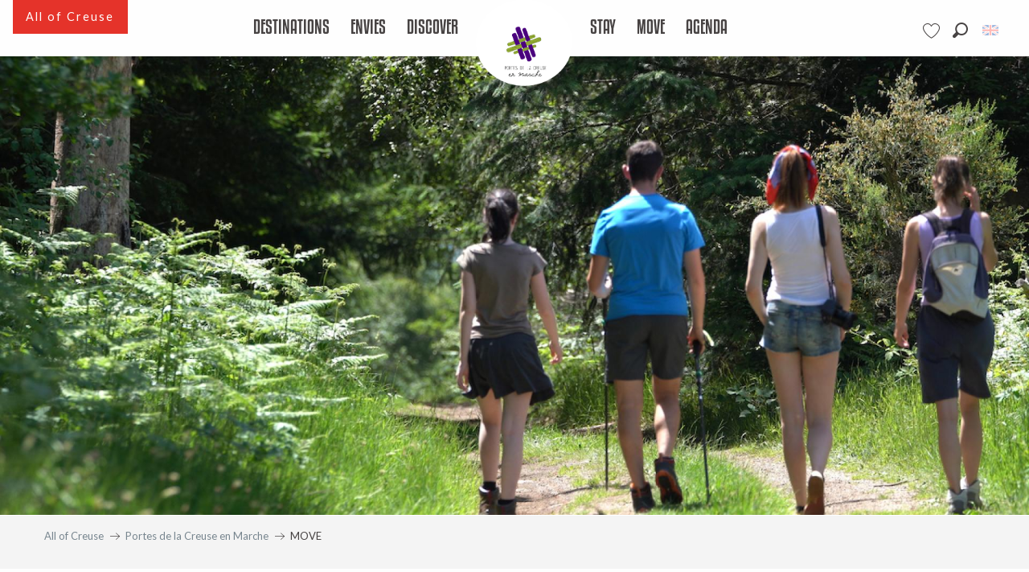

--- FILE ---
content_type: text/html; charset=UTF-8
request_url: https://www.tourisme-creuse.com/en/portes-de-la-creuse-en-marche/move/
body_size: 163462
content:
<!doctype html>
<html class="no-js" lang="en-GB"><head><script type="importmap">{"imports":{"jquery":"https:\/\/woody.cloudly.space\/app\/themes\/woody-theme\/src\/lib\/custom\/jquery@3.7.1.min.mjs","highcharts":"https:\/\/woody.cloudly.space\/app\/dist\/tourisme-creuse\/addons\/woody-library\/static\/lib\/highcharts-12.1.2\/code\/es-modules\/masters\/highcharts.src.js","woody_library_filter":"https:\/\/woody.cloudly.space\/app\/dist\/tourisme-creuse\/addons\/woody-library\/js\/filter.3dd4b7bece.js","woody_library_woody_component":"https:\/\/woody.cloudly.space\/app\/dist\/tourisme-creuse\/addons\/woody-library\/js\/modules\/components\/woody-component.f868fc8be0.mjs","woody_library_woody_controller":"https:\/\/woody.cloudly.space\/app\/dist\/tourisme-creuse\/addons\/woody-library\/js\/modules\/controllers\/woody-controller.2db0174bdc.mjs","woody_library_summary_map_manager":"https:\/\/woody.cloudly.space\/app\/dist\/tourisme-creuse\/addons\/woody-library\/js\/modules\/managers\/summary\/summary-map-manager.84afb4d49a.mjs","woody_library_summary_accordion_manager":"https:\/\/woody.cloudly.space\/app\/dist\/tourisme-creuse\/addons\/woody-library\/js\/modules\/managers\/summary\/summary-accordion-manager.9b68213f2a.mjs","woody_library_interactive_svg_component":"https:\/\/woody.cloudly.space\/app\/dist\/tourisme-creuse\/addons\/woody-library\/js\/modules\/components\/interactive-svg\/interactive-svg-component.88c1dab784.mjs","woody_library_card_uniq_component":"https:\/\/woody.cloudly.space\/app\/dist\/tourisme-creuse\/addons\/woody-library\/js\/modules\/components\/card\/card-uniq-component.c74c472f73.mjs","woody_library_card_toggler_component":"https:\/\/woody.cloudly.space\/app\/dist\/tourisme-creuse\/addons\/woody-library\/js\/modules\/components\/card\/card-toggler-component.077fbca673.mjs","woody_library_card_slider_component":"https:\/\/woody.cloudly.space\/app\/dist\/tourisme-creuse\/addons\/woody-library\/js\/modules\/components\/card\/card-slider-component.1fcbe821ee.mjs","woody_library_card_map_slider_component":"https:\/\/woody.cloudly.space\/app\/dist\/tourisme-creuse\/addons\/woody-library\/js\/modules\/components\/card\/card-map-slider-component.mjs","woody_library_card_map_manager":"https:\/\/woody.cloudly.space\/app\/dist\/tourisme-creuse\/addons\/woody-library\/js\/modules\/managers\/card\/card-map-manager.aa96fe0af2.mjs","woody_library_summary_controller":"https:\/\/woody.cloudly.space\/app\/dist\/tourisme-creuse\/addons\/woody-library\/js\/modules\/controllers\/summary\/summary-controller.56dc30afe7.mjs","woody_library_focus_controller":"https:\/\/woody.cloudly.space\/app\/dist\/tourisme-creuse\/addons\/woody-library\/js\/modules\/controllers\/focus\/focus-controller.779736d3ae.mjs","woody_library_focus_map_controller":"https:\/\/woody.cloudly.space\/app\/dist\/tourisme-creuse\/addons\/woody-library\/js\/modules\/controllers\/focus\/focus-map-controller.fa756137c4.mjs","woody_library_focus_svg_controller":"https:\/\/woody.cloudly.space\/app\/dist\/tourisme-creuse\/addons\/woody-library\/js\/modules\/controllers\/focus\/focus-svg-controller.e0e66f5917.mjs","woody_library_get_there_link_component":"https:\/\/woody.cloudly.space\/app\/dist\/tourisme-creuse\/addons\/woody-library\/js\/modules\/components\/get-there\/get-there-link-component.236c7b036d.mjs","woody_library_reveal_component":"https:\/\/woody.cloudly.space\/app\/dist\/tourisme-creuse\/addons\/woody-library\/js\/modules\/components\/reveal\/reveal-component.ae2427d122.mjs","woody_addon_touristicmaps_utils":"https:\/\/woody.cloudly.space\/app\/dist\/tourisme-creuse\/addons\/woody-addon-touristicmaps\/js\/utils\/woody-addon-touristicmaps-utils.7b4d5b3788.mjs","woody_addon_touristicmaps_map_manager":"https:\/\/woody.cloudly.space\/app\/dist\/tourisme-creuse\/addons\/woody-addon-touristicmaps\/js\/managers\/woody-addon-touristicmaps-map-manager.25def4f386.mjs","woody_addon_touristicmaps_map_component":"https:\/\/woody.cloudly.space\/app\/dist\/tourisme-creuse\/addons\/woody-addon-touristicmaps\/js\/components\/woody-addon-touristicmaps-map-component.3be29cb99e.mjs","woody_addon_touristicmaps_map_control":"https:\/\/woody.cloudly.space\/app\/dist\/tourisme-creuse\/addons\/woody-addon-touristicmaps\/js\/controls\/woody-addon-touristicmaps-map-control.3ad63029a2.mjs","woody_addon_touristicmaps_center_france_map_control":"https:\/\/woody.cloudly.space\/app\/dist\/tourisme-creuse\/addons\/woody-addon-touristicmaps\/js\/controls\/woody-addon-touristicmaps-center-france-map-control.bfd154a095.mjs","woody_addon_touristicmaps_search_city_map_control":"https:\/\/woody.cloudly.space\/app\/dist\/tourisme-creuse\/addons\/woody-addon-touristicmaps\/js\/controls\/woody-addon-touristicmaps-search-city-map-control.c837cfe0f5.mjs","woody_addon_roadbook_global":"https:\/\/woody.cloudly.space\/app\/dist\/tourisme-creuse\/addons\/woody-addon-roadbook\/js\/woody-addon-roadbook-global.bac59b597b.mjs","woody_addon_roadbook_elements":"https:\/\/woody.cloudly.space\/app\/dist\/tourisme-creuse\/addons\/woody-addon-roadbook\/js\/woody-addon-roadbook-elements.1ebf10e34f.mjs","woody_addon_roadbook_tools":"https:\/\/woody.cloudly.space\/app\/dist\/tourisme-creuse\/addons\/woody-addon-roadbook\/js\/woody-addon-roadbook-tools.4c62973343.mjs","woody_addon_roadbook_feed":"https:\/\/woody.cloudly.space\/app\/dist\/tourisme-creuse\/addons\/woody-addon-roadbook\/js\/woody-addon-roadbook-feed.75f6c0ef11.mjs","woody_addon_roadbook_front":"https:\/\/woody.cloudly.space\/app\/dist\/tourisme-creuse\/addons\/woody-addon-roadbook\/js\/woody-addon-roadbook-front.e97c97cdf2.mjs","woody_addon_roadbook_django":"https:\/\/woody.cloudly.space\/app\/dist\/tourisme-creuse\/addons\/woody-addon-roadbook\/js\/woody-addon-roadbook-django.d8fae5bb70.mjs","woody_roadbook_sheet_list_controller":"https:\/\/woody.cloudly.space\/app\/dist\/tourisme-creuse\/addons\/woody-addon-roadbook\/js\/controllers\/woody-roadbook-sheet-list-controller.a3aea218c2.mjs","woody_roadbook_map_global_controller":"https:\/\/woody.cloudly.space\/app\/dist\/tourisme-creuse\/addons\/woody-addon-roadbook\/js\/controllers\/woody-roadbook-map-global-controller.ca5ca46b9e.mjs","woody_hawwwai_itinerary_elevation_chart_component":"https:\/\/woody.cloudly.space\/app\/dist\/tourisme-creuse\/addons\/woody-addon-hawwwai\/js\/components\/woody-hawwwai-itinerary-elevation-chart-component.1b7e9b6c9a.mjs","woody_hawwwai_itinerary_reveal_controller":"https:\/\/woody.cloudly.space\/app\/dist\/tourisme-creuse\/addons\/woody-addon-hawwwai\/js\/controllers\/woody-hawwwai-itinerary-reveal-controller.2d8a9d49dc.mjs","woody_hawwwai_itinerary_reveal_toggler_controller":"https:\/\/woody.cloudly.space\/app\/dist\/tourisme-creuse\/addons\/woody-addon-hawwwai\/js\/controllers\/woody-hawwwai-itinerary-reveal-toggler-controller.26149551a6.mjs","woody_hawwwai_itinerary_pois_controller":"https:\/\/woody.cloudly.space\/app\/dist\/tourisme-creuse\/addons\/woody-addon-hawwwai\/js\/controllers\/woody-hawwwai-itinerary-pois-controller.2dce389938.mjs","woody_lib_utils":"https:\/\/woody.cloudly.space\/app\/dist\/tourisme-creuse\/addons\/woody-lib-utils\/js\/woody-lib-utils.93266841fa.mjs","woody_addon_search_engine_component":"https:\/\/woody.cloudly.space\/app\/dist\/tourisme-creuse\/addons\/woody-addon-search\/js\/components\/woody-addon-search-engine-component.dc802f6a63.mjs","woody_addon_search_main":"https:\/\/woody.cloudly.space\/app\/dist\/tourisme-creuse\/addons\/woody-addon-search\/js\/woody-addon-search-main.6ea2fe98ba.mjs","woody_addon_search_engine_input_component":"https:\/\/woody.cloudly.space\/app\/dist\/tourisme-creuse\/addons\/woody-addon-search\/js\/components\/woody-addon-search-engine-input-component.1e6a90e877.mjs","woody_addon_search_engine_input_dropdown_component":"https:\/\/woody.cloudly.space\/app\/dist\/tourisme-creuse\/addons\/woody-addon-search\/js\/components\/woody-addon-search-engine-input-dropdown-component.c7e89a83ab.mjs","woody_addon_search_engine_filters_component":"https:\/\/woody.cloudly.space\/app\/dist\/tourisme-creuse\/addons\/woody-addon-search\/js\/components\/woody-addon-search-engine-filters-component.cc5fa80115.mjs","woody_addon_search_engine_results_component":"https:\/\/woody.cloudly.space\/app\/dist\/tourisme-creuse\/addons\/woody-addon-search\/js\/components\/woody-addon-search-engine-results-component.7fe4b9df50.mjs","woody_addon_search_data_controller":"https:\/\/woody.cloudly.space\/app\/dist\/tourisme-creuse\/addons\/woody-addon-search\/js\/controllers\/woody-addon-search-data-controller.a95f731a76.mjs","fuse.js":"https:\/\/woody.cloudly.space\/app\/dist\/tourisme-creuse\/addons\/woody-addon-search\/static\/js\/fuse-v6.4.1\/fuse.esm.min.js","woody_addon_devtools_main":"https:\/\/woody.cloudly.space\/app\/dist\/tourisme-creuse\/addons\/woody-addon-devtools\/js\/woody-addon-devtools-main.5ef617cfdb.mjs","woody_addon_devtools_tools":"https:\/\/woody.cloudly.space\/app\/dist\/tourisme-creuse\/addons\/woody-addon-devtools\/js\/woody-addon-devtools-tools.54d58a68c5.mjs","woody_addon_devtools_color_palette":"https:\/\/woody.cloudly.space\/app\/dist\/tourisme-creuse\/addons\/woody-addon-devtools\/js\/woody-addon-devtools-color-palette.a8a41da40b.mjs","woody_addon_devtools_style_shift":"https:\/\/woody.cloudly.space\/app\/dist\/tourisme-creuse\/addons\/woody-addon-devtools\/js\/woody-addon-devtools-style-shift.c4f6081742.mjs","woody_addon_devtools_fake_touristic_sheet":"https:\/\/woody.cloudly.space\/app\/dist\/tourisme-creuse\/addons\/woody-addon-devtools\/js\/woody-addon-devtools-fake-touristic-sheet.2cb516cd17.mjs","woody_addon_campaigns_blocks":"https:\/\/woody.cloudly.space\/app\/dist\/tourisme-creuse\/addons\/woody-addon-claims\/js\/woody-addon-campaigns-blocks.cd7b0fdfb1.mjs","woody_addon_claims_blocks":"https:\/\/woody.cloudly.space\/app\/dist\/tourisme-creuse\/addons\/woody-addon-claims\/js\/woody-addon-claims-blocks.d6b0ec349c.mjs","woody_addon_favorites_tools":"https:\/\/woody.cloudly.space\/app\/dist\/tourisme-creuse\/addons\/woody-addon-favorites\/js\/woody-addon-favorites-tools.493a0ea33a.mjs","woody_addon_favorites_btn":"https:\/\/woody.cloudly.space\/app\/dist\/tourisme-creuse\/addons\/woody-addon-favorites\/js\/woody-addon-favorites-btn.371d024552.mjs","woody_addon_favorites_cart":"https:\/\/woody.cloudly.space\/app\/dist\/tourisme-creuse\/addons\/woody-addon-favorites\/js\/woody-addon-favorites-cart.76fc575ef3.mjs","woody_addon_favorites_sections":"https:\/\/woody.cloudly.space\/app\/dist\/tourisme-creuse\/addons\/woody-addon-favorites\/js\/woody-addon-favorites-sections.3c8fc8f133.mjs"}}</script><title>MOVE | Tourisme Creuse Limousin</title><script>window.globals={"ancestors":{"chapter1":"Portes de la Creuse en Marche","chapter2":"MOVE","chapter3":null},"context":"website","current_lang":"en","current_locale":"en","current_locale_region":"en_GB","env":"prod","languages":["fr","en","de"],"page_type":"basic_page","post_id":111307,"post_image":"https:\/\/www.tourisme-creuse.com\/app\/uploads\/tourisme-creuse\/2021\/06\/thumbs\/randonnee-en-creuse-j-damase-1920x960.jpg","post_title":"MOVE","post_type":"page","post_modified":"2022-10-20 12:43:17+02:00","site_key":"tourisme-creuse","tags":{"places":["Portes de la Creuse en Marche"],"seasons":[],"themes":[],"targets":[]},"woody_options_pages":{"search_url":38647,"weather_url":0,"favorites_url":39908},"search":{"api":{"uri":"https:\/\/api.tourism-system.com\/v2\/woody\/search\/en\/v2","args":{"size":15,"threshold":0.5}}},"tmaps":{"url_api":"https:\/\/api.touristicmaps.com\/lib\/mod.mjs","url_api_lazy":"https:\/\/api.touristicmaps.com\/lib\/lazy.mjs"},"hawwwai":{"sheet_options":{"nearby_distance_max":5000}}}</script><script>(function(e){e.eskalad=e.eskalad?e.eskalad:[],e.eskalad.product="woody",e.eskalad.site_key=e.globals.site_key!==void 0?e.globals.site_key:"empty",e.eskalad.timestamp=l("eskalad_timestamp"),e.eskalad.timestamp==null&&(e.eskalad.timestamp=Math.floor(Date.now()/1e3),s("eskalad_timestamp",e.eskalad.timestamp)),e.eskalad.cid=l("eskalad_cid"),e.eskalad.cid==null&&e.eskalad.timestamp!==void 0&&(e.eskalad.cid=e.eskalad.timestamp,c()),e.eskalad.ga_consent=!0;function c(){e.eskalad.cid.toString().search("\\.")<=0&&fetch("/api/clientid").then(a=>a.json()).then(a=>{a.cid!==void 0&&(e.eskalad.cid=a.cid+"."+e.eskalad.cid,s("eskalad_cid",e.eskalad.cid))}).catch(function(a){console.error("Eskalad fetch: "+a.message)})}function l(a){if(e.localStorage!==void 0&&e.localStorage)try{let t=e.localStorage.getItem(a);return t=t==null||isNaN(t)||t==null||t==""?void 0:t,t}catch(t){console.error(["[ESKALAD]",t])}}function s(a,t){if(e.localStorage!==void 0&&e.localStorage)try{e.localStorage.removeItem(a),e.localStorage.setItem(a,t)}catch(d){console.error(["[ESKALAD]",d])}}})(window);
</script><script src="https://cache.consentframework.com/js/pa/32284/c/fFhcL/stub" referrerpolicy="origin" charset="utf-8"></script><script src="https://choices.consentframework.com/js/pa/32284/c/fFhcL/cmp" referrerpolicy="origin" charset="utf-8" async></script><script>document.addEventListener("DOMContentLoaded",function(){document.querySelectorAll("a[href='#consentframework'],a[href='#cmp']").forEach(function(e){e.removeAttribute("target");e.setAttribute("href","javascript:window.Sddan.cmp.displayUI();")})});</script><link rel="preconnect" href="https://cache.consentframework.com" crossorigin><link rel="preconnect" href="https://choices.consentframework.com" crossorigin><link rel="preconnect" href="https://fonts.gstatic.com" crossorigin><link rel="preconnect" href="https://fonts.googleapis.com" crossorigin><link rel="preconnect" href="https://www.googletagmanager.com" crossorigin><link rel="preconnect" href="https://woody.cloudly.space" crossorigin><link rel="preconnect" href="https://api.cloudly.space" crossorigin><script>window.dataLayer=window.dataLayer?window.dataLayer:[];window.dataLayer.push({"event":"globals","data":{"env":"prod","site_key":"tourisme-creuse","page":{"id_page":111307,"name":"MOVE","page_type":"basic_page","tags":{"places":["Portes de la Creuse en Marche"],"seasons":[],"themes":[],"targets":[]}},"lang":"en","rdbk":{"enable":false}}});</script><script>(function(w,d,s,l,i) { w[l]=w[l]||[]; w[l].push({ 'gtm.start': new Date().getTime(),event: 'gtm.js' }); var f=d.getElementsByTagName(s)[0], j=d.createElement(s),dl=l!='dataLayer'? '&l='+l:''; j.async=true; j.src='https://www.googletagmanager.com/gtm.js?id='+i+dl; f.parentNode.insertBefore(j,f); })(window,document,'script','dataLayer','GTM-WWXS2ZR');</script><link rel="canonical" href="https://www.tourisme-creuse.com/en/portes-de-la-creuse-en-marche/move/"/><meta charset="UTF-8"/><meta http-equiv="X-UA-Compatible" content="IE=edge"/><meta name="generator" content="Raccourci Agency - WP"/><meta name="viewport" content="width=device-width,initial-scale=1"/><meta name="robots" content="max-snippet:-1, max-image-preview:large, max-video-preview:-1"/><meta property="og:type" content="website"/><meta property="og:url" content="https://www.tourisme-creuse.com/en/portes-de-la-creuse-en-marche/move/"/><meta name="twitter:card" content="summary_large_image"/><meta property="og:image" content="https://woody.cloudly.space/app/uploads/tourisme-creuse/2021/06/thumbs/randonnee-en-creuse-j-damase-1920x960.jpg"/><meta property="twitter:image" content="https://woody.cloudly.space/app/uploads/tourisme-creuse/2021/06/thumbs/randonnee-en-creuse-j-damase-1920x960.jpg"/><meta property="og:site_name" content="Tourisme Creuse Limousin"/><meta property="og:locale" content="en_GB"/><meta property="og:locale:alternate" content="fr_FR"/><meta property="og:locale:alternate" content="de_DE"/><meta name="description" content="You will not have time to get bored at the Portes de la Creuse en Marche: in Bonnat of the golf in Champsanglard of the bike, of the fishing in Châtelus-Malvaleix"/><meta property="og:title" content="MOVE | Tourisme Creuse Limousin"/><meta property="og:description" content="You will not have time to get bored at the Portes de la Creuse en Marche: in Bonnat of the golf in Champsanglard of the bike, of the fishing in Châtelus-Malvaleix"/><meta name="twitter:title" content="MOVE | Tourisme Creuse Limousin"/><meta name="twitter:description" content="You will not have time to get bored at the Portes de la Creuse en Marche: in Bonnat of the golf in Champsanglard of the bike, of the fishing in Châtelus-Malvaleix"/><script type="application/ld+json" class="woody-schema-graph">{"@context":"https:\/\/schema.org","@graph":[{"@type":"WebSite","url":"https:\/\/www.tourisme-creuse.com","name":"Tourisme Creuse Limousin","description":"Just another WordPress site","potentialAction":[{"@type":"SearchAction","target":"https:\/\/www.tourisme-creuse.com\/en\/recherche-en\/?query={search_term_string}","query-input":"required name=search_term_string"}]},{"@type":"WebPage","url":"https:\/\/www.tourisme-creuse.com\/en\/portes-de-la-creuse-en-marche\/move\/","headline":"MOVE | Tourisme Creuse Limousin","inLanguage":"en-GB","datePublished":"2021-11-17 10:18:26","dateModified":"2022-10-20 10:43:17","description":"You will not have time to get bored at the Portes de la Creuse en Marche: in Bonnat of the golf in Champsanglard of the bike, of the fishing in Ch\u00e2telus-Malvaleix","image":["https:\/\/www.tourisme-creuse.com\/app\/uploads\/tourisme-creuse\/2021\/06\/thumbs\/randonnee-en-creuse-j-damase-1920x960.jpg"]}]}</script><style>img:is([sizes="auto" i], [sizes^="auto," i]) { contain-intrinsic-size: 3000px 1500px }</style><link rel="alternate" href="https://www.tourisme-creuse.com/portes-de-la-creuse-en-marche/bouger/" hreflang="fr" /><link rel="alternate" href="https://www.tourisme-creuse.com/en/portes-de-la-creuse-en-marche/move/" hreflang="en" /><link rel="alternate" href="https://www.tourisme-creuse.com/de/portes-de-la-creuse-en-marche/aktivitaeten/" hreflang="de" /><script>
window._wpemojiSettings = {"baseUrl":"https:\/\/s.w.org\/images\/core\/emoji\/16.0.1\/72x72\/","ext":".png","svgUrl":"https:\/\/s.w.org\/images\/core\/emoji\/16.0.1\/svg\/","svgExt":".svg","source":{"concatemoji":"https:\/\/www.tourisme-creuse.com\/wp\/wp-includes\/js\/wp-emoji-release.min.js?ver=6.8.2"}};
/*! This file is auto-generated */
!function(s,n){var o,i,e;function c(e){try{var t={supportTests:e,timestamp:(new Date).valueOf()};sessionStorage.setItem(o,JSON.stringify(t))}catch(e){}}function p(e,t,n){e.clearRect(0,0,e.canvas.width,e.canvas.height),e.fillText(t,0,0);var t=new Uint32Array(e.getImageData(0,0,e.canvas.width,e.canvas.height).data),a=(e.clearRect(0,0,e.canvas.width,e.canvas.height),e.fillText(n,0,0),new Uint32Array(e.getImageData(0,0,e.canvas.width,e.canvas.height).data));return t.every(function(e,t){return e===a[t]})}function u(e,t){e.clearRect(0,0,e.canvas.width,e.canvas.height),e.fillText(t,0,0);for(var n=e.getImageData(16,16,1,1),a=0;a<n.data.length;a++)if(0!==n.data[a])return!1;return!0}function f(e,t,n,a){switch(t){case"flag":return n(e,"\ud83c\udff3\ufe0f\u200d\u26a7\ufe0f","\ud83c\udff3\ufe0f\u200b\u26a7\ufe0f")?!1:!n(e,"\ud83c\udde8\ud83c\uddf6","\ud83c\udde8\u200b\ud83c\uddf6")&&!n(e,"\ud83c\udff4\udb40\udc67\udb40\udc62\udb40\udc65\udb40\udc6e\udb40\udc67\udb40\udc7f","\ud83c\udff4\u200b\udb40\udc67\u200b\udb40\udc62\u200b\udb40\udc65\u200b\udb40\udc6e\u200b\udb40\udc67\u200b\udb40\udc7f");case"emoji":return!a(e,"\ud83e\udedf")}return!1}function g(e,t,n,a){var r="undefined"!=typeof WorkerGlobalScope&&self instanceof WorkerGlobalScope?new OffscreenCanvas(300,150):s.createElement("canvas"),o=r.getContext("2d",{willReadFrequently:!0}),i=(o.textBaseline="top",o.font="600 32px Arial",{});return e.forEach(function(e){i[e]=t(o,e,n,a)}),i}function t(e){var t=s.createElement("script");t.src=e,t.defer=!0,s.head.appendChild(t)}"undefined"!=typeof Promise&&(o="wpEmojiSettingsSupports",i=["flag","emoji"],n.supports={everything:!0,everythingExceptFlag:!0},e=new Promise(function(e){s.addEventListener("DOMContentLoaded",e,{once:!0})}),new Promise(function(t){var n=function(){try{var e=JSON.parse(sessionStorage.getItem(o));if("object"==typeof e&&"number"==typeof e.timestamp&&(new Date).valueOf()<e.timestamp+604800&&"object"==typeof e.supportTests)return e.supportTests}catch(e){}return null}();if(!n){if("undefined"!=typeof Worker&&"undefined"!=typeof OffscreenCanvas&&"undefined"!=typeof URL&&URL.createObjectURL&&"undefined"!=typeof Blob)try{var e="postMessage("+g.toString()+"("+[JSON.stringify(i),f.toString(),p.toString(),u.toString()].join(",")+"));",a=new Blob([e],{type:"text/javascript"}),r=new Worker(URL.createObjectURL(a),{name:"wpTestEmojiSupports"});return void(r.onmessage=function(e){c(n=e.data),r.terminate(),t(n)})}catch(e){}c(n=g(i,f,p,u))}t(n)}).then(function(e){for(var t in e)n.supports[t]=e[t],n.supports.everything=n.supports.everything&&n.supports[t],"flag"!==t&&(n.supports.everythingExceptFlag=n.supports.everythingExceptFlag&&n.supports[t]);n.supports.everythingExceptFlag=n.supports.everythingExceptFlag&&!n.supports.flag,n.DOMReady=!1,n.readyCallback=function(){n.DOMReady=!0}}).then(function(){return e}).then(function(){var e;n.supports.everything||(n.readyCallback(),(e=n.source||{}).concatemoji?t(e.concatemoji):e.wpemoji&&e.twemoji&&(t(e.twemoji),t(e.wpemoji)))}))}((window,document),window._wpemojiSettings);
</script><link rel='preload' as='style' onload='this.onload=null;this.rel="stylesheet"' id='addon-search-stylesheet-css' href='https://woody.cloudly.space/app/dist/tourisme-creuse/addons/woody-addon-search/css/woody-addon-search.3c0e3d2c84.css?ver=3.1.31' media='screen' /><noscript><link rel='stylesheet' id='addon-search-stylesheet-css' href='https://woody.cloudly.space/app/dist/tourisme-creuse/addons/woody-addon-search/css/woody-addon-search.3c0e3d2c84.css?ver=3.1.31' media='screen' /></noscript><link rel='preload' as='style' onload='this.onload=null;this.rel="stylesheet"' id='addon-touristicmaps-stylesheet-css' href='https://woody.cloudly.space/app/dist/tourisme-creuse/addons/woody-addon-touristicmaps/css/woody-addon-touristicmaps.42aea2a6d2.css?ver=2.0.19' media='all' /><noscript><link rel='stylesheet' id='addon-touristicmaps-stylesheet-css' href='https://woody.cloudly.space/app/dist/tourisme-creuse/addons/woody-addon-touristicmaps/css/woody-addon-touristicmaps.42aea2a6d2.css?ver=2.0.19' media='all' /></noscript><link rel='preload' as='style' onload='this.onload=null;this.rel="stylesheet"' id='addon-campaigns-stylesheet-css' href='https://woody.cloudly.space/app/dist/tourisme-creuse/addons/woody-addon-claims/css/woody-addon-campaigns.1a1f82fdef.css' media='all' /><noscript><link rel='stylesheet' id='addon-campaigns-stylesheet-css' href='https://woody.cloudly.space/app/dist/tourisme-creuse/addons/woody-addon-claims/css/woody-addon-campaigns.1a1f82fdef.css' media='all' /></noscript><link rel='stylesheet' id='swiper-style-main-css' href='https://woody.cloudly.space/app/dist/tourisme-creuse/static/swiper/swiper-bundle.css' media='screen' /><link rel='preload' as='style' onload='this.onload=null;this.rel="stylesheet"' id='google-font-lato300400900-css' href='https://fonts.googleapis.com/css?family=Lato:300,400,900' media='all' /><noscript><link rel='stylesheet' id='google-font-lato300400900-css' href='https://fonts.googleapis.com/css?family=Lato:300,400,900' media='all' /></noscript><link rel='stylesheet' id='main-stylesheet-chunk-0-css' href='https://woody.cloudly.space/app/dist/tourisme-creuse/css/main_chunk_1.fd069f3be1.css' media='screen' /><link rel='stylesheet' id='main-stylesheet-chunk-1-css' href='https://woody.cloudly.space/app/dist/tourisme-creuse/css/main_chunk_2.faab03d57e.css' media='screen' /><link rel='stylesheet' id='main-stylesheet-chunk-2-css' href='https://woody.cloudly.space/app/dist/tourisme-creuse/css/main_chunk_3.cda5f55734.css' media='screen' /><link rel='preload' as='style' onload='this.onload=null;this.rel="stylesheet"' id='wicon-stylesheet-css' href='https://woody.cloudly.space/app/dist/tourisme-creuse/css/wicon.dda48b50c5.css' media='screen' /><noscript><link rel='stylesheet' id='wicon-stylesheet-css' href='https://woody.cloudly.space/app/dist/tourisme-creuse/css/wicon.dda48b50c5.css' media='screen' /></noscript><link rel='stylesheet' id='print-stylesheet-css' href='https://woody.cloudly.space/app/dist/tourisme-creuse/css/print.f6f47df82d.css' media='print' /><script defer src="https://woody.cloudly.space/app/dist/tourisme-creuse/addons/woody-addon-search/js/woody-addon-search.3155b7e4dc.js?ver=3.1.31" id="addon-search-javascripts-js"></script><script defer src="https://woody.cloudly.space/app/themes/woody-theme/src/js/static/obf.min.js?ver=2.3.165" id="obf-js"></script><script defer src="https://woody.cloudly.space/app/dist/tourisme-creuse/addons/woody-addon-eskalad/js/events/eskalad.c2bde38840.js?ver=6.3.3" id="woody-addon-eskalad-js"></script><script defer src="https://woody.cloudly.space/app/dist/tourisme-creuse/addons/woody-addon-eskalad/js/events/eskalad-page.5d2af865c3.js?ver=6.3.3" id="woody-addon-eskalad-page-js"></script><script id="jquery-js-before">
window.siteConfig = {"site_key":"tourisme-creuse","login":"public_creuse_website","password":"fdb7b54e470c5382caa8f0de6dc81b27","token":"OGM0NDRmYWU2YWQxOlNCWldXRjBGUGdaRUJCRkNYVHhEVVZZVkNCRlQ6WGdkV0ExWlRWUUFDVmxSU0RWQU1CbGNIQUYxUVVRQlVEZ2RYREFVRVUxST0=","mapProviderKeys":{"otmKey":"ba40dc5980a67c86fdca2d193cf84ca7b803b7b523780946760dab6a7ceee8a6","gmKey":"AIzaSyC65vkoTlFwvi0OlnaVSGlu21BDf2wfkxU"},"api_url":"https:\/\/api.tourism-system.com","api_render_url":"https:\/\/api.tourism-system.com","current_lang":"en","current_season":null,"languages":["fr","en","de"],"pll_options":{"browser":0,"rewrite":1,"hide_default":1,"force_lang":1,"redirect_lang":1,"media_support":1,"uninstall":0,"sync":["taxonomies"],"post_types":["touristic_sheet","short_link","woody_topic","woody_rdbk_leaflets","woody_rdbk_feeds","testimony","profile"],"taxonomies":["themes","places","seasons","targets","expression_category","profile_category","leaflet_category","visitor_category","accommodation_category","mobility_category","channel_category","trip_duration"],"domains":[],"version":"3.5.4","first_activation":1547816508,"media":{"duplicate":0},"previous_version":"3.5.3","default_lang":"fr"}};
window.useLeafletLibrary=1;window.DrupalAngularConfig=window.DrupalAngularConfig || {};window.DrupalAngularConfig.mapProviderKeys={"otmKey":"ba40dc5980a67c86fdca2d193cf84ca7b803b7b523780946760dab6a7ceee8a6","gmKey":"AIzaSyC65vkoTlFwvi0OlnaVSGlu21BDf2wfkxU"};
</script><script type="module" src="https://woody.cloudly.space/app/themes/woody-theme/src/lib/custom/jquery@3.7.1.min.mjs" id="jquery-js"></script><script defer src="https://woody.cloudly.space/app/dist/tourisme-creuse/static/swiper/swiper-bundle.min.js?ver=12.0.2" id="jsdelivr_swiper-js"></script><script type="module" src="https://woody.cloudly.space/app/dist/tourisme-creuse/addons/woody-addon-claims/js/woody-addon-claims.094619d2c3.mjs" id="addon-claims-javascripts-js"></script><script type="module" src="https://woody.cloudly.space/app/dist/tourisme-creuse/addons/woody-addon-favorites/js/woody-addon-favorites.c46dfed72b.mjs" id="addon-favorites-javascripts-js"></script><script defer src="https://woody.cloudly.space/app/themes/woody-theme/src/lib/npm/flatpickr/dist/flatpickr.min.js?ver=4.5.7" id="jsdelivr_flatpickr-js"></script><script defer src="https://woody.cloudly.space/app/themes/woody-theme/src/lib/npm/flatpickr/dist/l10n/default.js?ver=4.5.7" id="jsdelivr_flatpickr_l10n-js"></script><script defer src="https://woody.cloudly.space/app/themes/woody-theme/src/lib/custom/nouislider@10.1.0.min.js" id="jsdelivr_nouislider-js"></script><script defer src="https://woody.cloudly.space/app/themes/woody-theme/src/lib/custom/lazysizes@4.1.2.min.js" id="jsdelivr_lazysizes-js"></script><script defer src="https://woody.cloudly.space/app/themes/woody-theme/src/lib/custom/moment-with-locales@2.22.2.min.js" id="jsdelivr_moment-js"></script><script defer src="https://woody.cloudly.space/app/themes/woody-theme/src/lib/custom/moment-timezone-with-data.min.js" id="jsdelivr_moment_tz-js"></script><script defer src="https://woody.cloudly.space/app/themes/woody-theme/src/lib/custom/js.cookie@2.2.1.min.js" id="jsdelivr_jscookie-js"></script><script defer src="https://woody.cloudly.space/app/themes/woody-theme/src/lib/custom/rellax@1.10.1.min.js" id="jsdelivr_rellax-js"></script><script defer src="https://woody.cloudly.space/app/themes/woody-theme/src/lib/custom/iframeResizer@4.3.7.min.js?ver=4.3.7" id="jsdelivr_iframeresizer-js"></script><script defer src="https://woody.cloudly.space/app/themes/woody-theme/src/lib/npm/plyr/dist/plyr.min.js?ver=3.6.8" id="jsdelivr_plyr-js"></script><script defer src="https://woody.cloudly.space/wp/wp-includes/js/dist/hooks.min.js?ver=4d63a3d491d11ffd8ac6" id="wp-hooks-js"></script><script defer src="https://woody.cloudly.space/wp/wp-includes/js/dist/i18n.min.js?ver=5e580eb46a90c2b997e6" id="wp-i18n-js"></script><script defer src="https://woody.cloudly.space/app/themes/woody-theme/src/js/static/i18n-ltr.min.js?ver=2.3.165" id="wp-i18n-ltr-js"></script><script id="main-modules-js-extra">
var WoodyMainJsModules = {"jquery":{"path":"https:\/\/www.tourisme-creuse.com\/app\/themes\/woody-theme\/src\/lib\/custom\/jquery@3.7.1.min.mjs"},"highcharts":{"path":"https:\/\/www.tourisme-creuse.com\/app\/dist\/tourisme-creuse\/addons\/woody-library\/static\/lib\/highcharts-12.1.2\/code\/es-modules\/masters\/highcharts.src.js"},"woody_library_filter":{"path":"https:\/\/www.tourisme-creuse.com\/app\/dist\/tourisme-creuse\/addons\/woody-library\/js\/filter.3dd4b7bece.js"},"woody_library_woody_component":{"path":"https:\/\/www.tourisme-creuse.com\/app\/dist\/tourisme-creuse\/addons\/woody-library\/js\/modules\/components\/woody-component.f868fc8be0.mjs"},"woody_library_woody_controller":{"path":"https:\/\/www.tourisme-creuse.com\/app\/dist\/tourisme-creuse\/addons\/woody-library\/js\/modules\/controllers\/woody-controller.2db0174bdc.mjs"},"woody_library_summary_map_manager":{"path":"https:\/\/www.tourisme-creuse.com\/app\/dist\/tourisme-creuse\/addons\/woody-library\/js\/modules\/managers\/summary\/summary-map-manager.84afb4d49a.mjs"},"woody_library_summary_accordion_manager":{"path":"https:\/\/www.tourisme-creuse.com\/app\/dist\/tourisme-creuse\/addons\/woody-library\/js\/modules\/managers\/summary\/summary-accordion-manager.9b68213f2a.mjs"},"woody_library_interactive_svg_component":{"path":"https:\/\/www.tourisme-creuse.com\/app\/dist\/tourisme-creuse\/addons\/woody-library\/js\/modules\/components\/interactive-svg\/interactive-svg-component.88c1dab784.mjs","component":"woody-interactive-svg"},"woody_library_card_uniq_component":{"path":"https:\/\/www.tourisme-creuse.com\/app\/dist\/tourisme-creuse\/addons\/woody-library\/js\/modules\/components\/card\/card-uniq-component.c74c472f73.mjs","component":"woody-card-uniq"},"woody_library_card_toggler_component":{"path":"https:\/\/www.tourisme-creuse.com\/app\/dist\/tourisme-creuse\/addons\/woody-library\/js\/modules\/components\/card\/card-toggler-component.077fbca673.mjs","component":"woody-card-toggler"},"woody_library_card_slider_component":{"path":"https:\/\/www.tourisme-creuse.com\/app\/dist\/tourisme-creuse\/addons\/woody-library\/js\/modules\/components\/card\/card-slider-component.1fcbe821ee.mjs","component":"woody-card-slider"},"woody_library_card_map_slider_component":{"path":"https:\/\/www.tourisme-creuse.com\/app\/dist\/tourisme-creuse\/addons\/woody-library\/js\/modules\/components\/card\/card-map-slider-component.mjs","component":"woody-card-map-slider"},"woody_library_card_map_manager":{"path":"https:\/\/www.tourisme-creuse.com\/app\/dist\/tourisme-creuse\/addons\/woody-library\/js\/modules\/managers\/card\/card-map-manager.aa96fe0af2.mjs"},"woody_library_summary_controller":{"path":"https:\/\/www.tourisme-creuse.com\/app\/dist\/tourisme-creuse\/addons\/woody-library\/js\/modules\/controllers\/summary\/summary-controller.56dc30afe7.mjs","controller":"woody_library_summary_controller"},"woody_library_focus_controller":{"path":"https:\/\/www.tourisme-creuse.com\/app\/dist\/tourisme-creuse\/addons\/woody-library\/js\/modules\/controllers\/focus\/focus-controller.779736d3ae.mjs","controller":"woody_library_focus_controller"},"woody_library_focus_map_controller":{"path":"https:\/\/www.tourisme-creuse.com\/app\/dist\/tourisme-creuse\/addons\/woody-library\/js\/modules\/controllers\/focus\/focus-map-controller.fa756137c4.mjs","controller":"woody_library_focus_map_controller"},"woody_library_focus_svg_controller":{"path":"https:\/\/www.tourisme-creuse.com\/app\/dist\/tourisme-creuse\/addons\/woody-library\/js\/modules\/controllers\/focus\/focus-svg-controller.e0e66f5917.mjs","controller":"woody_library_focus_svg_controller"},"woody_library_get_there_link_component":{"path":"https:\/\/www.tourisme-creuse.com\/app\/dist\/tourisme-creuse\/addons\/woody-library\/js\/modules\/components\/get-there\/get-there-link-component.236c7b036d.mjs","component":"woody-get-there-link"},"woody_library_reveal_component":{"path":"https:\/\/www.tourisme-creuse.com\/app\/dist\/tourisme-creuse\/addons\/woody-library\/js\/modules\/components\/reveal\/reveal-component.ae2427d122.mjs","component":"woody-reveal"},"woody_addon_touristicmaps_utils":{"path":"https:\/\/www.tourisme-creuse.com\/app\/dist\/tourisme-creuse\/addons\/woody-addon-touristicmaps\/js\/utils\/woody-addon-touristicmaps-utils.7b4d5b3788.mjs"},"woody_addon_touristicmaps_map_manager":{"path":"https:\/\/www.tourisme-creuse.com\/app\/dist\/tourisme-creuse\/addons\/woody-addon-touristicmaps\/js\/managers\/woody-addon-touristicmaps-map-manager.25def4f386.mjs"},"woody_addon_touristicmaps_map_component":{"path":"https:\/\/www.tourisme-creuse.com\/app\/dist\/tourisme-creuse\/addons\/woody-addon-touristicmaps\/js\/components\/woody-addon-touristicmaps-map-component.3be29cb99e.mjs","component":"woody-map"},"woody_addon_touristicmaps_map_control":{"path":"https:\/\/www.tourisme-creuse.com\/app\/dist\/tourisme-creuse\/addons\/woody-addon-touristicmaps\/js\/controls\/woody-addon-touristicmaps-map-control.3ad63029a2.mjs"},"woody_addon_touristicmaps_center_france_map_control":{"path":"https:\/\/www.tourisme-creuse.com\/app\/dist\/tourisme-creuse\/addons\/woody-addon-touristicmaps\/js\/controls\/woody-addon-touristicmaps-center-france-map-control.bfd154a095.mjs"},"woody_addon_touristicmaps_search_city_map_control":{"path":"https:\/\/www.tourisme-creuse.com\/app\/dist\/tourisme-creuse\/addons\/woody-addon-touristicmaps\/js\/controls\/woody-addon-touristicmaps-search-city-map-control.c837cfe0f5.mjs"},"woody_addon_roadbook_global":{"path":"https:\/\/www.tourisme-creuse.com\/app\/dist\/tourisme-creuse\/addons\/woody-addon-roadbook\/js\/woody-addon-roadbook-global.bac59b597b.mjs"},"woody_addon_roadbook_elements":{"path":"https:\/\/www.tourisme-creuse.com\/app\/dist\/tourisme-creuse\/addons\/woody-addon-roadbook\/js\/woody-addon-roadbook-elements.1ebf10e34f.mjs"},"woody_addon_roadbook_tools":{"path":"https:\/\/www.tourisme-creuse.com\/app\/dist\/tourisme-creuse\/addons\/woody-addon-roadbook\/js\/woody-addon-roadbook-tools.4c62973343.mjs"},"woody_addon_roadbook_feed":{"path":"https:\/\/www.tourisme-creuse.com\/app\/dist\/tourisme-creuse\/addons\/woody-addon-roadbook\/js\/woody-addon-roadbook-feed.75f6c0ef11.mjs"},"woody_addon_roadbook_front":{"path":"https:\/\/www.tourisme-creuse.com\/app\/dist\/tourisme-creuse\/addons\/woody-addon-roadbook\/js\/woody-addon-roadbook-front.e97c97cdf2.mjs"},"woody_addon_roadbook_django":{"path":"https:\/\/www.tourisme-creuse.com\/app\/dist\/tourisme-creuse\/addons\/woody-addon-roadbook\/js\/woody-addon-roadbook-django.d8fae5bb70.mjs"},"woody_roadbook_sheet_list_controller":{"path":"https:\/\/www.tourisme-creuse.com\/app\/dist\/tourisme-creuse\/addons\/woody-addon-roadbook\/js\/controllers\/woody-roadbook-sheet-list-controller.a3aea218c2.mjs","controller":"woody_roadbook_sheet_list_controller"},"woody_roadbook_map_global_controller":{"path":"https:\/\/www.tourisme-creuse.com\/app\/dist\/tourisme-creuse\/addons\/woody-addon-roadbook\/js\/controllers\/woody-roadbook-map-global-controller.ca5ca46b9e.mjs","controller":"woody_roadbook_map_global_controller"},"woody_hawwwai_itinerary_elevation_chart_component":{"path":"https:\/\/www.tourisme-creuse.com\/app\/dist\/tourisme-creuse\/addons\/woody-addon-hawwwai\/js\/components\/woody-hawwwai-itinerary-elevation-chart-component.1b7e9b6c9a.mjs","component":"woody-hawwwai-itinerary-elevation-chart"},"woody_hawwwai_itinerary_reveal_controller":{"path":"https:\/\/www.tourisme-creuse.com\/app\/dist\/tourisme-creuse\/addons\/woody-addon-hawwwai\/js\/controllers\/woody-hawwwai-itinerary-reveal-controller.2d8a9d49dc.mjs","controller":"woody_hawwwai_itinerary_reveal_controller"},"woody_hawwwai_itinerary_reveal_toggler_controller":{"path":"https:\/\/www.tourisme-creuse.com\/app\/dist\/tourisme-creuse\/addons\/woody-addon-hawwwai\/js\/controllers\/woody-hawwwai-itinerary-reveal-toggler-controller.26149551a6.mjs","controller":"woody_hawwwai_itinerary_reveal_toggler_controller"},"woody_hawwwai_itinerary_pois_controller":{"path":"https:\/\/www.tourisme-creuse.com\/app\/dist\/tourisme-creuse\/addons\/woody-addon-hawwwai\/js\/controllers\/woody-hawwwai-itinerary-pois-controller.2dce389938.mjs","controller":"woody_hawwwai_itinerary_pois_controller"}};
</script><script type="module" src="https://woody.cloudly.space/app/dist/tourisme-creuse/addons/woody-library/js/modules/main.9a249a7be1.mjs" id="main-modules-js"></script><script type="module" src="https://woody.cloudly.space/app/dist/tourisme-creuse/js/main.1dec5db0c5.mjs" id="main-javascripts-js"></script><link rel="icon" type="image/x-icon" href="https://woody.cloudly.space/app/dist/tourisme-creuse/favicon/favicon/favicon.4b61a49699.ico"><link rel="icon" type="image/png" sizes="16x16" href="https://woody.cloudly.space/app/dist/tourisme-creuse/favicon/favicon/favicon-16x16.cbc228185d.png"><link rel="icon" type="image/png" sizes="32x32" href="https://woody.cloudly.space/app/dist/tourisme-creuse/favicon/favicon/favicon-32x32.02ddac5347.png"><link rel="icon" type="image/png" sizes="48x48" href="https://woody.cloudly.space/app/dist/tourisme-creuse/favicon/favicon/favicon-48x48.fd52d24450.png"><link rel="apple-touch-icon" sizes="57x57" href="https://woody.cloudly.space/app/dist/tourisme-creuse/favicon/favicon/apple-touch-icon-57x57.922468e862.png"><link rel="apple-touch-icon" sizes="60x60" href="https://woody.cloudly.space/app/dist/tourisme-creuse/favicon/favicon/apple-touch-icon-60x60.847f2956f7.png"><link rel="apple-touch-icon" sizes="72x72" href="https://woody.cloudly.space/app/dist/tourisme-creuse/favicon/favicon/apple-touch-icon-72x72.aae189ace4.png"><link rel="apple-touch-icon" sizes="76x76" href="https://woody.cloudly.space/app/dist/tourisme-creuse/favicon/favicon/apple-touch-icon-76x76.c6135a32d3.png"><link rel="apple-touch-icon" sizes="114x114" href="https://woody.cloudly.space/app/dist/tourisme-creuse/favicon/favicon/apple-touch-icon-114x114.988669e443.png"><link rel="apple-touch-icon" sizes="120x120" href="https://woody.cloudly.space/app/dist/tourisme-creuse/favicon/favicon/apple-touch-icon-120x120.11d50234c9.png"><link rel="apple-touch-icon" sizes="144x144" href="https://woody.cloudly.space/app/dist/tourisme-creuse/favicon/favicon/apple-touch-icon-144x144.160470a280.png"><link rel="apple-touch-icon" sizes="152x152" href="https://woody.cloudly.space/app/dist/tourisme-creuse/favicon/favicon/apple-touch-icon-152x152.9a988b10c6.png"><link rel="apple-touch-icon" sizes="167x167" href="https://woody.cloudly.space/app/dist/tourisme-creuse/favicon/favicon/apple-touch-icon-167x167.8509d590ac.png"><link rel="apple-touch-icon" sizes="180x180" href="https://woody.cloudly.space/app/dist/tourisme-creuse/favicon/favicon/apple-touch-icon-180x180.e254068caa.png"><link rel="apple-touch-icon" sizes="1024x1024" href="https://woody.cloudly.space/app/dist/tourisme-creuse/favicon/favicon/apple-touch-icon-1024x1024.da2bf11919.png"></head><body class="wp-singular page-template-default page page-id-111307 page-parent page-child parent-pageid-111267 wp-theme-woody-theme wp-child-theme-tourisme-creuse destination-creuse_marche prod woodypage-basic_page has-hero has-blocks-hero-tpl_01">
            <noscript><iframe src="https://www.googletagmanager.com/ns.html?id=GTM-WWXS2ZR" height="0" width="0" style="display:none;visibility:hidden"></iframe></noscript>
        
            
    
    <div class="main-wrapper flex-container flex-dir-column">
                                <div class="woody-component-headnavs">
    
    <a href="#" class="screen-reader-text skip-link woody-component-button primary normal" aria-label="Aller directement au contenu principal de la page">
     <span class="button-label"> Aller au contenu principal</span>
    </a>

    
                        <ul class="tools list-unstyled flex-container align-middle">
                                                                                    <li class="favorites-tool"><div class="woody-component-favorites-block tpl_01">
            <a class="woody-favorites-cart" href="https://www.tourisme-creuse.com/en/mes-favoris-en/" data-favtarget="https://www.tourisme-creuse.com/en/mes-favoris-en/" title="Favoris" data-label="Favoris">
                                    <div>
                <i class="wicon wicon-060-favoris" aria-hidden="true"></i>
                <span class="show-for-sr">Voir les favoris</span>
                <span class="counter is-empty"></span>
            </div>
                </a>
    </div>
</li>
                                                    <li class="search-tool"><div class="search-toggler-wrapper woody-component-esSearch-block">
    <span role="button" aria-label="Search" class="esSearch-button results-toggler" data-label="Search" title="Search" tabindex="0">
        <span class="wicon wicon-053-loupe-par-defaut search-icon"></span>
        <span class="button-label" data-label="Search"></span>
    </span>
</div>
</li>
                                                    <li class="lang_switcher-tool"><div class="woody-lang_switcher woody-lang_switcher-reveal tpl_01 flags medium" data-label="Language" role="button" aria-label="Choix de la langue"><div class="lang_switcher-button" data-label="Language"  tabindex="0"><div class="en" data-lang="en">en</div></div></div></li>
                                            </ul>
            
    
<div class="topheader">
            <div class="creuse-mark creuse-mark-btn">
            <a href="https://www.tourisme-creuse.com/en/" target="_self">
                <span class="button primary">All of Creuse</span>
            </a>
        </div>
        </div>


            <header role="banner" class="woody-component-header tpl_03 site-header" data-click-open="true" data-disable-hover="true" data-dropdown-menu="data-dropdown-menu" data-sticky-container="data-sticky-container">
    <div class="main-menu-wrapper">
        <nav class="top-bar title-bar" id="main-menu" role="navigation">
            <ul class="menu dropdown horizontal align-center align-middle fullwidth-dropdowns">
                                                            <li class=" is-dropdown-submenu-parent">
                                                                <a class="menuLink" href="https://www.tourisme-creuse.com/en/portes-de-la-creuse-en-marche/destinations/" target="_self" data-post-id="184801">
                                                                                                                                                                                                <span class="menuLink-title">DESTINATIONS</span>
                                                                                                                                                </a>
                                                                                        <ul class="menu is-dropdown-submenu" data-link-parent="184801" data-title="DESTINATIONS" aria-expanded="false">
                                    <li class="grid-container"><div class="grid_1col_tpl_01 grid-x submenu-destinations grid-padding-x grid-padding-y"><div class="cell xmedium-down-order-9"><div class="grid-x map-wrapper"><div class="cell large-8 interactive-map interactive-map-menu"><svg x="0" y="0" viewBox="0 0 923 830" fill="none" xmlns="http://www.w3.org/2000/svg"><g id="fond"><path id="Vector" d="M382.746 186.148L381.784 184.715C378.621 179.996 375.894 175.941 376.086 169.963C376.261 166.572 376.96 163.234 378.184 160.035C378.533 159.091 379.058 158.042 379.599 156.941C380.98 154.162 382.571 151.016 381.942 148.079C381.627 146.559 381.015 145.58 380.124 145.073C378.725 144.286 377.082 144.881 375.474 145.458C374.443 145.825 373.377 146.209 372.521 146.139C371.297 146.052 370.196 145.318 369.654 144.217C367.836 140.511 370.703 135.967 372.992 132.313C373.412 131.649 373.814 131.02 374.146 130.426C374.618 129.622 375.177 128.748 375.772 127.821C379.215 122.49 383.934 115.184 377.834 110.15C373.132 106.27 365.284 104.662 359.988 104.837C355.933 104.959 353.276 106.48 351.598 109.748C350.794 111.304 350.148 112.545 348.627 113.174C347.229 113.751 345.114 113.244 343.086 112.755C340.849 112.23 338.542 111.671 336.794 112.458L336.025 112.807L336.357 113.594C337.44 116.215 339.223 118.523 341.583 120.288C341.933 120.498 342.09 120.9 342.02 121.197C339.363 127.891 333.997 133.205 327.285 135.809C326.918 135.949 326.621 135.669 326.516 135.53C326.289 135.25 326.167 134.813 326.341 134.516C327.67 132.488 327.338 130.898 326.848 129.919C325.38 127.052 320.608 125.794 317.952 125.672C316.361 125.602 314.805 125.602 313.25 125.584C311.432 125.584 309.562 125.584 307.709 125.444C300.613 124.99 293.551 123.766 286.717 121.844C286.332 121.739 285.895 121.616 285.423 121.494C282.662 120.76 278.467 119.659 277.191 117.369C276.736 116.565 276.684 115.639 276.999 114.607C277.61 112.86 278.956 111.444 280.687 110.692C281.368 110.36 282.085 110.15 282.854 109.906C283.483 109.713 284.113 109.521 284.707 109.276C285.214 109.067 288.133 107.249 288.168 105.483C288.168 104.802 287.766 104.225 287.049 103.91L286.839 103.84C284.812 103.508 282.872 102.18 280.896 99.7851C279.568 98.1771 278.414 96.3771 277.296 94.6291C276.23 92.9691 275.128 91.2381 273.87 89.6651C271.405 86.5011 268.556 83.6521 265.375 81.1701C263.208 79.5271 261.198 78.8811 259.24 79.1951C256.199 79.6671 253.909 82.3761 252.074 84.9631C250.361 87.3931 248.683 89.8571 247.022 92.3221C246.131 93.6331 245.257 94.9441 244.348 96.2551C243.859 96.9541 243.352 97.7931 242.793 98.7021C239.192 104.54 235.819 109.189 231.029 106.812C225.698 104.155 218.986 98.4221 216.837 92.0951C215.718 89.0361 215.77 85.6801 216.976 82.6741C217.326 81.8871 218.043 80.9961 218.812 80.0521C220.245 78.2861 221.731 76.4511 221.398 74.4761C221.224 73.3921 220.49 72.4311 219.249 71.6271C217.658 70.6131 216.032 70.2991 214.442 70.7531C210.125 71.9241 206.943 78.2161 204.392 83.2681C203.308 85.4351 202.364 87.2881 201.612 88.2321C201.333 88.5121 200.878 88.5811 200.581 88.3891C200.179 88.1091 199.725 87.7421 199.235 87.3401C197.645 86.0641 195.844 84.6141 194.097 84.4741C192.366 84.3341 189.937 85.4531 187.979 86.3441C187.42 86.6061 186.913 86.8341 186.511 86.9911C181.494 88.9831 176.635 91.4301 172.073 94.2271C171.794 94.3841 171.461 94.3841 171.199 94.2271C170.92 94.0701 170.745 93.7731 170.745 93.5281L170.78 92.8811C171.182 86.6761 171.619 79.6321 167.983 74.1261C165.868 70.9101 162.914 68.9181 159.663 68.4981C156.622 68.1141 153.511 69.1801 150.906 71.5221C148.075 74.1961 145.383 77.0631 142.953 80.0871L142.744 80.3491V80.6811C142.761 81.0831 142.604 81.4501 142.289 81.7121L142.342 81.7651C140.821 82.8831 136.783 87.6551 133.969 96.0621C130.683 105.885 131.575 115.709 132.117 119.467L132.169 119.851L147.673 130.111L148.285 120.288C148.319 119.589 148.949 119.065 149.613 119.082L161.394 119.327C161.638 119.327 161.883 119.414 162.093 119.554C167.616 123.329 170.972 131.02 171.339 131.894C171.409 132.069 171.444 132.261 171.444 132.453L170.238 153.743L183.067 160.629C183.312 160.769 183.522 160.979 183.627 161.241C188.224 171.414 198.851 175.084 198.921 175.102C199.253 175.207 199.532 175.451 199.672 175.766C199.83 176.08 199.83 176.448 199.707 176.78L194.079 191.811L196.526 206.441C196.526 206.546 196.526 206.633 196.526 206.773L195.792 228.884L203.797 238.952L209.828 237.921L210.142 237.798C210.841 237.361 211.68 237.274 212.467 237.536C214.18 238.113 216.609 240.49 217.85 254.543C218.41 260.888 216.05 267.687 212.589 269.68L208.971 271.76L213.114 271.305C218.497 270.711 224.947 269.68 233.109 264.943L233.424 264.751L235.172 257.759C235.207 257.619 235.679 257.182 236.64 256.868L243.055 254.788L242.46 253.844C240.992 251.519 237.759 245.769 239.227 242.5C239.576 241.731 239.874 241.049 242.653 240.787C247.704 241.084 251.095 241.888 254.503 245.297L254.748 245.541L266.249 246.013L266.109 244.982C264.991 236.819 272.699 226.489 275.076 223.518C280.809 216.404 287.801 210.619 295.893 206.301C296.173 206.144 296.505 206.162 296.767 206.354L297.117 206.616L297.536 206.494C299.529 205.934 301.923 206.197 304.475 207.245C305.332 207.595 306.153 208.014 307.027 208.451C309.037 209.465 311.1 210.514 313.512 210.619C316.204 210.741 318.826 209.64 321.168 208.679L321.762 208.434C325.642 206.843 329.295 205.34 333.281 206.336C334.941 206.756 336.444 207.56 338.035 208.399C338.681 208.748 339.328 209.081 340.132 209.465C341.635 210.182 343.366 210.986 345.306 210.689C346.442 210.514 348.557 209.675 349.361 208.189C349.763 207.455 349.798 206.651 349.448 205.864C349.239 205.393 349.448 204.816 349.763 204.554C350.008 204.344 350.252 204.344 350.55 204.554C353.643 206.616 357.873 209.43 362.418 209.85C366.805 210.252 369.234 207.752 371.594 205.34C372.171 204.746 372.765 204.134 373.394 203.557C374.933 202.141 376.68 201.442 378.551 200.708L379.739 200.236L379.879 199.939C380.036 199.624 380.211 199.292 380.403 198.978C380.526 198.768 380.718 198.628 380.945 198.593C381.173 198.541 381.417 198.593 381.592 198.751L382.099 199.153L382.623 198.785C386.241 196.286 386.259 191.567 382.693 186.148H382.746Z" fill="#4B737B" fill-opacity="0.45" /><path id="Vector_2" d="M216.26 254.682C215.596 247.079 214.459 241.993 213.009 240L212.135 238.794L210.806 239.476L203.448 240.752C203.448 240.752 203.43 240.752 203.413 240.752C203.238 240.752 203.133 240.699 203.046 240.612L194.254 229.565C194.254 229.565 194.167 229.39 194.167 229.286L194.883 206.895V206.72L194.866 206.546L192.401 191.706C192.401 191.706 192.401 191.566 192.419 191.496L197.453 178.143L198.029 176.622L196.544 175.94C193.607 174.594 186.336 170.592 182.438 162.586L182.194 162.079L181.687 161.817L168.735 154.878C168.595 154.808 168.508 154.651 168.525 154.494L169.749 132.925V132.488L169.591 132.086C168.577 129.901 165.816 124.483 161.743 121.406L161.289 121.057H160.73L151.675 120.864L149.998 120.829L149.893 122.507L149.263 132.488C149.263 132.628 149.176 132.767 149.036 132.837C148.984 132.872 148.914 132.89 148.844 132.89C148.791 132.89 148.704 132.89 148.617 132.82L130.806 121.022C130.806 121.022 130.648 120.847 130.631 120.725C130.526 120.183 128.271 107.948 132.361 95.5899L133.567 91.9189L130.019 93.4229C130.019 93.4229 129.914 93.4749 129.844 93.4749C129.809 93.4749 129.722 93.4749 129.635 93.4749C129.512 93.4749 129.39 93.4749 129.268 93.4749C129.075 93.4749 128.883 93.4579 128.691 93.4579C128.254 93.4579 127.59 93.4929 126.856 93.8599L126.786 93.8949L126.716 93.9289C125.737 94.5059 124.915 95.3279 124.321 96.3069C123.307 97.8799 122.416 99.5929 121.717 101.375L121.524 101.795C120.196 104.801 118.938 107.65 116.648 109.678C114.603 111.478 112.086 112.632 109.429 113.838C108.52 114.257 107.611 114.659 106.72 115.096C101.913 117.473 98.802 120.829 96.355 126.335L96.023 127.069C93.366 133.03 90.063 140.441 83.543 140.93L81.515 141.087L81.97 143.063C83.089 147.869 87.126 151.522 92.003 152.169C92.457 152.221 92.877 152.239 93.349 152.239C94.24 152.239 95.096 152.169 95.918 152.082C96.687 152.012 97.404 151.942 98.103 151.942C99.431 151.942 100.358 152.186 101.214 152.763C104.203 154.773 104.011 158.951 100.655 165.226C99.204 167.952 97.544 171.029 98.872 174.857C99.117 175.556 99.414 176.167 99.693 176.762C100.095 177.601 100.445 178.317 100.55 179.104C100.83 180.939 100.113 182.792 98.417 184.61C97.316 185.798 95.97 186.777 94.572 187.826C93.156 188.875 91.688 189.958 90.395 191.304C87.318 194.573 85.396 198.628 84.801 203.067L84.609 204.571L86.077 204.973C90.465 206.196 92.754 207.804 93.506 210.164C94.17 212.244 93.611 215.058 91.688 215.967C91.251 216.176 90.832 216.264 90.29 216.264C89.748 216.264 89.101 216.159 88.455 216.054C87.79 215.949 87.091 215.827 86.34 215.792C86.147 215.792 85.955 215.792 85.745 215.792C83.001 215.792 80.205 216.841 77.181 219.008C71.954 222.818 71.133 224.689 71.011 225.877C70.923 226.646 71.168 227.398 71.675 227.957C72.391 228.761 73.493 229.163 74.926 229.163C76.849 229.163 78.964 228.447 79.75 228.149C79.75 228.202 79.75 228.272 79.75 228.307C78.684 230.719 81.306 233.183 83.421 235.159C83.962 235.665 84.557 236.225 84.749 236.487C85.798 237.955 86.095 239.318 85.588 240.559C85.064 241.923 84.12 242.744 81.009 242.744C80.222 242.744 79.4 242.692 78.527 242.639C77.653 242.587 76.744 242.535 75.87 242.535C74.402 242.535 72.496 242.657 70.871 243.618C66.763 246.013 63.18 250.61 60.855 253.861C58.111 257.462 56.171 261.761 55.262 266.236C54.353 271.427 55.752 277.16 58.915 281.25C61.485 284.571 64.928 286.494 68.861 286.791C68.896 286.791 68.948 286.808 68.983 286.826C68.599 290.829 69.979 294.831 72.898 298.082C76.149 301.718 80.869 303.903 85.501 303.903C88.14 303.903 90.604 303.221 92.807 301.858L92.842 301.928L92.947 302.015L94.869 304.567L96.005 306.088L97.421 304.829C105.269 297.855 115.722 290.392 121.507 290.392C122.433 290.392 123.167 290.584 123.744 290.986C128.429 294.185 135.298 299.323 137.29 300.826L138.514 301.753L139.58 300.652L143.775 296.334L143.845 296.265L143.897 296.195C143.967 296.107 144.055 296.02 144.16 295.967C144.247 295.915 144.317 295.897 144.404 295.897C144.474 295.897 144.597 295.897 144.701 296.037C144.824 296.177 144.841 296.387 144.736 296.544L144.299 297.156L144.457 297.89C144.666 298.851 145.47 300.687 148.162 303.868C149.578 305.511 151.134 307.049 152.759 308.447C154.699 310.178 155.731 311.139 155.783 312.467C155.8 313.132 155.626 314.145 153.913 315.928C152.584 317.292 151.378 318.777 150.33 320.35L148.669 322.832L151.658 323.06L164.855 324.091H165.152L165.431 324.038L179.1 320.438L179.939 320.228L180.271 319.441L185.934 306.035L186.284 305.196L185.794 304.427L173.716 285.48L173.209 284.676H167.739C167.616 284.676 167.511 284.624 167.441 284.554C167.371 284.466 167.319 284.361 167.337 284.239C167.337 283.994 168.595 260.031 163.596 254.473C162.949 253.756 162.285 252.725 162.775 251.816C162.967 251.466 163.963 250.313 168.7 250.313C171.182 250.313 174.346 250.627 178.103 251.257C178.243 251.274 178.366 251.379 178.418 251.519C178.471 251.641 183.382 263.911 200.337 269.732L200.424 269.767H200.529C200.826 269.854 202.399 270.169 204.409 270.169C207.748 270.169 210.562 269.277 212.537 267.582C215.508 265.03 216.732 260.695 216.207 254.682H216.26ZM93.384 150.491C93.016 150.491 92.649 150.491 92.265 150.439C92.667 150.474 93.069 150.491 93.471 150.491C93.436 150.491 93.401 150.491 93.366 150.491H93.384ZM74.943 227.433C74.734 227.433 74.524 227.433 74.332 227.398C74.576 227.433 74.839 227.433 75.118 227.433C75.066 227.433 74.996 227.433 74.943 227.433ZM75.887 244.317C75.887 244.317 75.992 244.317 76.045 244.317C75.957 244.317 75.87 244.317 75.8 244.317C75.835 244.317 75.852 244.317 75.887 244.317ZM85.518 302.172C85.326 302.172 85.134 302.155 84.941 302.137C85.326 302.137 85.693 302.137 86.077 302.137C85.885 302.137 85.71 302.172 85.518 302.172ZM85.448 217.575C85.553 217.575 85.658 217.557 85.763 217.557C85.938 217.557 86.095 217.557 86.27 217.557C85.99 217.557 85.71 217.557 85.431 217.557L85.448 217.575ZM117.819 110.989C118.151 110.692 118.483 110.377 118.78 110.045C118.483 110.377 118.169 110.692 117.819 110.989ZM107.506 116.669C106.912 116.967 106.353 117.264 105.828 117.578C106.353 117.264 106.912 116.949 107.506 116.669ZM123.36 102.005C124.024 100.327 124.845 98.7189 125.842 97.2159C124.863 98.7359 124.024 100.344 123.36 102.005ZM128.708 95.1879C128.708 95.1879 128.848 95.1879 128.936 95.1879C128.796 95.1879 128.638 95.1879 128.499 95.1879C128.568 95.1879 128.638 95.1699 128.726 95.1699L128.708 95.1879ZM128.936 121.022C129.04 121.616 129.372 122.123 129.879 122.455C129.39 122.123 129.04 121.598 128.936 121.022ZM160.695 122.787C161.184 123.154 161.673 123.574 162.11 124.028C161.656 123.591 161.184 123.172 160.695 122.787ZM204.462 268.421C204.462 268.421 204.392 268.421 204.357 268.421C204.462 268.421 204.584 268.421 204.689 268.421C204.619 268.421 204.531 268.421 204.462 268.421Z" fill="#4B737B" fill-opacity="0.45" /><path id="Vector_3" d="M508.349 682.215C505.902 681.026 504.066 678.684 502.423 674.577C501.707 672.759 501.06 670.958 500.396 669.158C498.648 664.386 496.83 659.44 494.243 654.756L494.068 654.441C492.058 650.805 490.136 647.362 485.154 647.117C482.025 647.03 478.862 647.17 475.786 647.572C471.958 648.009 468.13 648.778 464.407 649.809C463.463 650.071 462.502 650.403 461.54 650.735C459.67 651.382 457.747 652.046 455.86 652.186C453.063 652.378 450.686 651.522 448.781 649.669C444.708 645.702 443.502 638.011 443.712 632.627C443.799 630.53 444.096 628.205 444.411 625.741C445.46 617.718 446.648 608.611 440.88 602.739C437.944 599.732 433.277 599.435 428.785 599.155C423.436 598.823 418.385 598.491 416.445 593.842L416.06 592.915L415.204 593.422C411.341 595.66 407.129 597.67 402.619 597.338C399.683 597.093 397.148 595.852 394.439 594.523C392.848 593.737 391.205 592.933 389.458 592.339C387.867 591.797 384.773 591.045 381.977 592.111C377.991 593.597 377.887 597.163 378.114 600.361C378.358 604.032 378.358 607.056 375.946 609.52C374.303 611.181 372.101 612.23 369.969 613.243C369.287 613.558 368.623 613.89 367.976 614.222L367.574 614.432C366.298 615.079 364.725 615.883 364.008 617.298C363.064 619.169 363.886 621.056 364.62 622.717C364.865 623.259 365.092 623.783 365.249 624.29C367.994 633.396 364.008 643.22 360.18 649.896C357.349 654.948 353.346 660.768 347.666 660.961C344.537 661.118 341.915 659.16 339.992 657.5C337.108 654.965 334.224 652.204 331.41 649.302C313.355 630.862 315.54 616.267 318.441 609.206L318.843 608.244L317.829 608.017C311.869 606.706 308.059 613.593 306.625 619.885C305.734 623.748 305.035 627.716 304.353 631.544C304.038 633.344 303.724 635.144 303.374 636.927C303.252 637.591 303.147 638.308 303.025 639.06C302.5 642.538 301.906 646.488 299.337 648.376C298.323 649.11 296.994 649.337 295.771 648.953C295.421 648.848 294.897 648.498 294.39 648.166C293.202 647.362 291.559 646.278 290.125 647.327C287.836 649.022 288.867 652.448 289.601 654.948C289.793 655.577 289.951 656.136 290.038 656.626C290.387 658.199 290.265 659.824 289.706 661.293C288.884 663.233 287.259 664.421 285.528 665.662C284.847 666.152 284.165 666.641 283.518 667.2C279.743 670.382 279.219 675.503 282.19 680.222C284.619 684.103 288.989 686.235 294.512 686.235C297.851 686.217 300.84 685.239 303.724 684.295C305.926 683.578 308.024 682.896 310.261 682.599C313.18 682.215 315.872 683.333 318.284 685.92C322.986 690.954 324.891 698.592 323.283 705.881C322.653 708.73 321.238 710.933 319.717 713.275C318.965 714.446 318.196 715.634 317.497 716.945C315.19 721.315 317.707 724.951 319.944 728.167L320.294 728.656C322.077 731.208 323.929 733.83 324.104 736.871C324.174 738.13 323.737 739.528 323.3 740.874C322.444 743.566 321.377 746.921 325.345 748.949C327.145 749.875 328.229 751.099 328.614 752.689C329.662 756.832 325.73 762.565 324.436 764.453C322.723 766.952 321.15 769.714 322.356 773.507C322.776 774.8 323.353 776.094 323.912 777.352C324.314 778.243 324.698 779.1 325.013 779.956L325.328 780.813C326.097 782.98 327.076 785.69 329.243 786.843C330.484 787.507 332.564 787.717 333.997 786.843C334.924 786.266 335.413 785.34 335.378 784.256C335.378 783.942 335.553 783.644 335.832 783.487C336.112 783.33 336.444 783.33 336.759 783.487C340.062 785.113 342.876 787.577 344.921 790.636L345.621 791.685L346.355 790.654C348.033 788.294 348.942 785.497 349.816 782.788C351.039 779.048 352.175 775.517 355.164 773.157C357.681 771.2 360.425 771.357 363.606 771.549C364.428 771.602 365.249 771.654 366.088 771.654C366.141 771.654 366.193 771.654 366.246 771.654C371.402 771.654 372.381 768.053 373.272 764.89C373.674 763.421 374.094 761.901 374.898 760.642C378.813 754.402 386.399 757.846 392.569 761.516C394.841 762.932 397.673 764.68 400.836 764.523C403.545 764.383 405.73 762.757 407.653 761.324L408.09 761.009C411.201 758.685 414.068 756.797 417.529 757.094C419.014 757.199 420.413 757.863 421.461 758.912C421.828 759.296 422.178 759.716 422.51 760.118C423.978 761.901 425.831 764.121 429.222 761.848C431.092 760.59 432.333 758.825 433.522 757.112C434.833 755.241 436.074 753.476 438.031 752.392C441.562 750.452 445.495 750.802 449.637 751.151C453.85 751.518 458.202 751.903 462.117 749.683C466.871 746.991 469.004 741.398 470.891 736.469C471.556 734.756 472.167 733.131 472.867 731.662C474.545 728.167 476.327 725.755 478.495 724.059C480.837 722.206 483.599 721.472 486.518 720.703C487.689 720.389 488.877 720.074 490.066 719.689C499.032 716.701 501.13 707.751 502.808 700.568L503 699.711C504.293 694.1 505.639 688.315 508.716 683.438L509.24 682.617L508.349 682.197V682.215Z" fill="#4B737B" fill-opacity="0.45" /><path id="Vector_4" d="M848.57 329.334C848.35 328.233 848.12 327.132 847.93 326.066C847.77 325.227 847.63 324.388 847.51 323.531C846.63 318.043 845.73 312.362 839.97 309.531L839.1 309.094C835.12 307.119 831.65 305.423 828.82 301.963C826.08 298.624 824.28 294.604 823.6 290.322C823.26 288.277 823.23 286.197 823.47 284.152C823.56 283.452 823.74 282.718 823.91 281.949C824.49 279.502 825.14 276.723 823.06 274.521C822.43 273.857 821.74 273.367 821.08 272.895C820.08 272.196 819.23 271.584 818.7 270.536C818.06 269.032 817.86 267.372 818.13 265.694C818.2 265.012 818.27 264.348 818.34 263.719C818.81 259.594 819.21 256.046 816.27 252.06C813.67 248.512 810.19 245.803 806.82 243.181C803.67 240.734 800.42 238.217 797.99 235.054C792.083 227.38 792.747 217.365 793.848 208.573L793.953 207.752L793.131 207.612C790.265 207.122 787.556 205.899 785.283 204.081L785.056 203.889H784.759C784.602 203.889 784.462 203.836 784.322 203.749C778.799 200.201 772.856 197.334 766.633 195.237C761.372 193.506 757.387 191.951 753.961 187.616C751.112 183.963 748.525 179.978 746.008 176.132C744.89 174.42 743.771 172.707 742.635 171.029C742.198 170.399 741.761 169.665 741.307 168.896C739.838 166.449 738.195 163.688 735.853 162.447C733.004 160.926 730.26 162.342 727.708 166.641C727.149 167.62 726.642 168.634 726.135 169.665C724.579 172.794 723.129 175.748 720.017 177.338C717.151 178.807 713.987 177.828 712.152 174.909C711.68 174.157 711.348 173.336 710.998 172.444C710.596 171.431 710.159 170.382 709.513 169.438C707.66 166.729 704.846 166.589 702.364 166.467C701.56 166.432 700.703 166.379 699.917 166.257C697.714 165.907 694.83 164.614 693.974 162.114L693.677 161.258L692.838 161.59C691.422 162.132 689.936 162.447 688.503 162.534C687.699 162.499 687.262 162.079 686.44 161.223L686.248 161.031C684.395 159.073 682.945 156.818 681.948 154.319C679.764 148.953 679.641 142.993 681.599 137.557C682.578 134.917 685.514 128.66 691.544 127.576C692.121 127.471 692.873 127.419 693.677 127.366C696.648 127.174 701.123 126.877 701.123 122.665C701.123 119.553 698.134 116.582 695.267 115.516C692.174 114.362 688.608 114.887 685.479 115.341C684.553 115.481 683.661 115.603 682.787 115.691C678.942 116.075 676.093 115.865 673.559 114.957C668.787 113.261 664.609 109.363 662.075 104.259C659.453 98.9981 658.597 92.5841 659.436 84.6661C659.523 83.8791 659.68 83.0401 659.82 82.2011C660.502 78.4261 661.358 73.7411 656.324 72.1331C653.633 71.2771 650.819 71.4521 648.092 71.6091C647.55 71.6441 647.026 71.6791 646.501 71.6961C644.019 71.8011 641.555 71.9411 639.055 72.0811C633.637 72.3961 628.026 72.7101 622.555 72.6581C617.084 72.6051 613.257 71.5221 610.53 69.2671L609.761 68.6201L609.236 69.4771C607.663 72.0461 604.482 73.6891 600.497 73.9861C597.141 74.2311 594.03 73.2001 590.709 72.0981C587.615 71.0671 584.416 70.0181 581.043 70.1061H580.554L580.309 70.5431C580.239 70.6651 580.152 70.7701 580.012 70.8571C574.349 74.8081 567.462 76.3631 560.663 75.2621C559.824 75.1221 558.967 74.8601 558.058 74.5981C556.747 74.2131 555.402 73.8111 554.038 73.7591C550.735 73.6191 549.109 76.0661 547.921 77.8661L547.763 78.1111C546.313 80.3311 544.949 82.4111 542.729 83.7571C539.548 85.6271 535.703 86.1511 532.137 85.1901L531.176 84.9281L531.036 85.9071C530.424 90.2761 529.393 95.2751 526.492 99.1731C525.303 100.816 523.678 102.127 521.825 102.931C520.846 103.333 519.692 103.455 518.469 103.595C516.651 103.788 514.763 103.997 513.295 105.186C512.299 105.99 511.757 106.986 511.233 107.947C510.603 109.084 510.079 110.08 508.821 110.657C507.335 111.373 505.622 111.338 503.822 111.303C503.262 111.303 502.703 111.286 502.161 111.303C497.704 111.408 491.831 113.296 488.807 117.264C487.059 119.553 486.5 122.298 487.217 125.182C488.318 129.551 492.443 131.876 496.096 133.921C496.813 134.323 497.512 134.725 498.176 135.11C501.235 136.962 504.521 139.357 505.797 143.062C505.989 143.639 506.164 144.181 506.321 144.705C507.108 147.222 507.772 149.39 510.673 151.138C511.967 151.924 513.365 152.519 514.711 153.095C515.428 153.41 516.162 153.707 516.861 154.057C521.3 156.172 523.52 158.881 524.097 162.814C524.254 163.897 524.289 165.016 524.342 166.1C524.429 168.407 524.517 170.801 525.635 173.126C526.964 175.643 528.956 177.74 531.351 179.209C536.053 182.285 541.681 183.718 546.557 184.802C546.854 184.872 547.082 185.117 547.152 185.344C548.026 189.906 546.19 194.345 542.135 197.527C540.038 199.082 537.748 200.323 535.283 201.232C534.707 201.459 534.077 201.669 533.431 201.879C530.512 202.84 526.894 204.029 526.596 207.839C526.527 208.678 526.596 209.482 526.649 210.269C526.771 211.702 526.859 212.96 526.212 214.096C525.093 215.739 523.433 216.946 521.545 217.487C519.116 218.134 517.805 216.544 516.284 214.708C514.798 212.908 513.138 210.863 510.201 211.247C510.079 211.265 509.939 211.247 509.817 211.195L509.572 211.125C509.572 211.125 509.415 211.09 509.31 211.055C503.559 208.696 497.092 209.395 491.988 212.925C487.793 215.844 485.766 220.406 483.791 224.811L483.354 225.79C481.816 229.251 480.243 232.816 477.586 235.456C476.362 236.679 474.929 237.64 473.338 238.305C473.094 238.41 472.657 238.532 472.097 238.689C469.021 239.598 466.19 240.542 465.595 242.307C465.438 242.779 465.368 243.531 465.997 244.37L466.12 244.545L466.312 244.632C478.11 250.487 489.174 256.64 499.225 262.95C502.546 265.03 505.884 267.407 507.894 270.71C509.1 272.721 510.516 276.688 508.209 278.821C504.119 282.596 498.123 282.946 492.32 283.278C490.275 283.4 488.353 283.505 486.5 283.767C480.54 284.589 476.52 286.861 473.828 290.916C472.29 293.241 471.206 295.828 470.14 298.31C469.476 299.9 468.777 301.543 467.972 303.081C465.508 307.87 460.264 312.817 454.601 312.38L453.115 312.258L453.745 313.603C461.505 330.331 471.993 345.45 484.944 358.559C485.416 359.031 485.941 359.59 486.5 360.202C489.559 363.471 493.736 367.928 498.106 367.7C500.466 367.561 501.742 365.778 502.878 364.205C503.891 362.789 504.853 361.443 506.496 361.198C509.048 360.814 510.866 362.929 511.967 364.764C512.404 365.516 512.736 366.337 513.068 367.211C513.4 368.068 513.75 368.959 514.239 369.798C514.589 370.41 517.175 373.294 518.993 373.136C519.622 373.084 520.112 372.682 520.339 372.035C520.461 371.668 520.881 371.371 521.3 371.336C521.702 371.319 521.842 371.546 521.912 371.686C524.971 378.31 532.592 381.998 540.44 380.652C546.225 379.656 551.818 376.265 557.045 370.532L557.796 369.693L556.8 369.169C555.891 368.679 555.157 367.945 554.65 367.036C553.234 364.572 553.916 361.828 554.877 359.206C556.118 355.867 557.202 352.109 556.765 347.32C556.555 344.995 556.136 342.688 555.734 340.451C555.454 338.86 555.174 337.27 554.947 335.679C554.073 328.967 554.947 324.108 557.674 320.857C560.872 316.994 566.431 321.224 567.514 322.116C569.088 323.409 570.346 325.017 571.674 326.73C572.409 327.656 573.16 328.635 573.947 329.509C576.271 332.218 578.981 334.543 582.022 336.431C588.541 340.276 597.753 340.958 603.608 333.809C604.045 333.267 604.482 332.708 604.919 332.149C607.803 328.478 610.757 324.65 615.686 325.052C620.475 325.419 621.105 329.282 621.472 334.7L621.542 335.644C621.891 340.329 625.055 343.982 628.131 347.512C631.365 351.253 634.423 354.784 634.074 359.241L634.004 360.045L634.808 360.167C637.482 360.587 639.65 363.663 639.352 366.634C639.02 369.903 636.591 371.93 634.004 374.098C631.959 375.793 629.861 377.559 628.813 380.006L628.253 381.316L632.588 381.037C639.999 380.565 647.655 380.076 655.188 379.778C659.698 379.586 664.295 379.499 668.822 379.499C669.696 379.499 670.605 379.534 671.514 379.569C673.122 379.639 674.782 379.708 676.39 379.569C676.652 379.534 676.915 379.534 677.159 379.516C677.963 379.481 678.802 379.446 679.344 378.765C679.764 378.24 679.886 377.506 679.694 376.37C679.519 375.548 679.187 374.762 678.767 374.063C678.313 373.276 677.806 372.542 677.317 371.843C676.006 369.99 674.887 368.4 675.044 366.197C675.254 364.17 676.443 362.404 678.278 361.461C683.259 358.611 688.555 360.849 693.082 363.436C696.666 365.481 700.371 367.596 704.951 366.547C705.615 366.39 706.279 366.215 706.926 366.04C709.076 365.446 711.103 364.904 713.148 365.481C717.168 366.599 718.916 371.284 718.269 375.164C717.343 380.635 712.274 384.201 707.817 387.347L707.537 387.539C704.549 389.636 701.298 391.751 697.592 392.94C696.334 393.342 694.988 393.657 693.712 393.954C691.806 394.391 689.831 394.845 687.961 395.649C685.619 396.645 682.927 398.9 682.211 401.697C681.774 403.375 682.123 405 683.224 406.434C685.095 408.863 688.014 411.153 692.121 413.443C696.596 415.925 701.332 417.166 705.877 417.166C708.901 417.166 711.855 416.606 714.564 415.47C721.765 412.656 726.747 406.154 727.586 398.463C727.953 395.335 728.442 392.555 730.557 390.213C731.134 389.584 731.746 389.007 732.41 388.413C733.878 387.085 735.381 385.686 736.203 383.659C737.951 379.254 735.818 374.482 733.668 370.375C732.847 368.819 731.973 367.298 731.099 365.76C729.578 363.104 727.988 360.342 726.782 357.493C724.981 353.245 724.492 349.872 725.243 346.866C726.537 341.622 731.239 338.965 735.556 336.903L736.29 336.553C739.157 335.207 742.128 333.792 744.156 330.977C745.082 329.702 746.55 327.185 745.921 324.755C745.764 324.143 745.449 323.671 745.152 323.252C744.872 322.832 744.645 322.5 744.628 322.151C744.558 320.875 745.064 319.966 746.183 319.354C748.316 318.2 751.934 318.672 753.489 319.826C755.622 321.382 756.985 323.864 758.296 326.241C758.523 326.66 758.768 327.08 758.995 327.499C759.642 328.635 760.289 329.789 760.935 330.925C762.246 333.232 763.54 335.557 764.885 337.847C767.63 342.531 772.646 348.194 777.767 348.788C780.319 349.086 782.644 348.142 784.689 345.974C785.056 345.59 785.493 345.747 785.65 345.852C785.982 346.027 786.245 346.411 786.14 346.866L782.539 360.622L783.588 360.691C785.878 360.849 788.36 358.944 790.544 357.266C791.698 356.374 792.799 355.535 793.638 355.186C797.57 353.525 801.68 355.063 805.65 356.531C806.15 356.724 806.68 356.916 807.18 357.091L842.37 369.658L842.63 368.225C842.91 366.634 843.21 364.991 843.58 363.383C844.36 360.08 845.57 356.864 846.72 353.752C847.61 351.375 848.54 348.911 849.27 346.411C850.93 340.766 849.75 334.998 848.59 329.422L848.57 329.334Z" fill="#4B737B" fill-opacity="0.45" /><path id="Vector_5" d="M710.788 557.136C707.974 550.162 704.479 541.475 708.167 533.365C708.429 532.771 708.778 532.159 709.163 531.512C709.897 530.254 710.649 528.943 710.858 527.475C711.138 525.517 710.247 523.542 708.604 522.441C706.961 521.34 704.793 521.287 703.098 522.284C700.546 523.699 698.815 526.216 697.155 528.646C696.508 529.59 695.879 530.499 695.232 531.303C689.22 538.871 683.504 542.804 677.282 543.66C672.545 544.324 666.148 543.328 662.39 538.574C660.222 535.83 659.68 532.509 659.086 528.978C658.474 525.273 657.443 519.068 651.955 518.089C651.57 517.984 651.308 517.617 651.291 517.18C651.168 515.397 652.182 513.719 653.86 512.985C654.175 512.828 654.542 512.863 654.804 513.09L655.52 513.667L656.062 512.932C657.583 510.887 656.552 507.566 654.664 506.063C652.164 504.123 648.843 504.141 645.627 504.438C644.701 504.525 643.775 504.648 642.848 504.77C638.811 505.277 635 505.766 631.417 503.878C624.967 500.488 623.517 492.203 624.338 485.578C624.74 482.327 625.894 479.513 627.135 476.524C627.747 475.056 628.376 473.535 628.9 471.945C630.98 465.74 629.547 461.038 624.863 458.713C621.629 457.105 616.613 456.668 613.257 459.447C611.229 461.125 611.561 463.887 611.806 466.124C611.876 466.683 611.928 467.208 611.963 467.715C612.103 470.791 612.26 473.885 612.4 476.909C612.4 477.188 612.26 477.45 612.051 477.608C611.823 477.783 611.544 477.818 611.316 477.783C596.32 472.941 579.19 476.105 566.641 486.068C563.757 488.357 561.152 490.997 558.915 493.915C558.495 494.457 558.093 495.052 557.674 495.646C556.433 497.446 555.139 499.316 553.252 500.313C551.277 501.501 548.725 501.134 547.152 499.456L545.509 497.673L545.648 500.086C545.981 505.941 542.083 511.517 535.965 513.964C532.871 515.292 529.411 515.397 526.264 514.261C524.01 513.387 522.314 511.744 520.514 510.014C519.028 508.563 517.49 507.077 515.567 506.028C512.806 504.508 509.712 503.599 506.706 502.725C500.71 500.977 495.065 499.316 492.338 493.094C490.905 489.86 491.307 486.487 493.404 484.075C493.859 483.551 495.082 482.747 496.358 481.89C499.959 479.513 504.451 476.559 502.878 473.29L502.493 472.486L501.707 472.888C497.215 475.126 491.971 475.318 487.322 473.378C484.857 472.382 482.655 470.774 480.959 468.729C480.68 468.396 480.348 467.924 479.963 467.4C478.53 465.39 476.59 462.646 474.265 462.384C473.321 462.279 472.412 462.593 471.591 463.328C469.371 465.338 469.231 469.428 469.109 472.714C469.074 473.535 469.056 474.287 468.986 474.916C468.637 478.622 468.287 482.327 467.938 486.015L465.7 509.612C465.648 510.083 465.595 510.59 465.525 511.115C465.106 514.401 464.599 518.491 467.71 520.728C470.629 522.826 474.772 522.179 477.429 520.973C480.347 519.662 482.707 517.529 484.997 515.449C487.217 513.439 489.314 511.552 491.884 510.311C500.885 506.028 512.246 509.14 517.752 517.39C521.091 522.354 522.262 528.489 523.398 534.431L528.117 559.024C528.187 559.356 528.065 559.776 527.855 560.02C527.68 560.213 527.488 560.23 527.366 560.213C522.751 559.828 520.164 556.437 517.682 552.697C513.942 547.086 510.149 543.031 503.804 541.545C497.686 540.042 491.254 541.72 486.622 545.985C482.48 549.813 480.487 554.654 480.173 561.681C480.033 564.652 478.914 566.575 476.834 567.431C473.671 568.725 468.532 567.239 465.158 564.058L464.127 563.079C460.929 560.003 456.943 556.21 453.185 556.962C451.263 557.364 449.725 558.919 448.588 561.629C446.648 566.225 446.666 571.242 446.683 576.084C446.683 578.076 446.701 580.156 446.561 582.114C446.211 587.2 443.45 592.409 438.346 597.582L437.472 598.456L438.591 598.981C441.247 600.239 443.397 602.389 444.656 605.046C447.714 611.373 446.928 618.365 446.194 625.147C446.002 626.929 445.792 628.712 445.669 630.495C445.267 635.861 445.285 641.419 448.099 645.789C450.599 649.687 454.287 651.12 458.499 649.879C459.39 649.617 460.282 649.337 461.173 649.058C463.131 648.446 465.176 647.817 467.221 647.327C473.111 645.929 479.176 645.265 485.189 645.387C489.978 645.527 492.163 647.694 494.523 651.645C497.529 656.731 500.046 662.114 501.986 667.69C502.231 668.389 502.476 669.228 502.738 670.137C504.014 674.524 505.779 680.537 510.726 681.219C511.075 681.219 511.39 681.446 511.53 681.778C511.67 682.11 511.6 682.477 511.32 682.792C507.422 687.721 506.059 693.891 504.73 699.869C504.206 702.281 503.647 704.78 502.93 707.105C502.843 707.332 502.773 707.577 502.685 707.821L502.493 708.433L505.167 710.303C510.813 714.271 516.669 718.379 521.912 723.046C526.177 726.804 530.372 730.929 532.225 735.648L532.469 736.295L533.151 736.19C537.206 735.595 543.306 734.686 547.187 731.068C549.581 728.831 550.036 725.999 550.473 723.273C550.805 721.14 551.137 719.113 552.343 717.417C554.038 715.058 556.94 714.026 559.492 713.1C559.824 712.978 560.156 712.873 560.505 712.768C562.131 712.244 563.984 711.649 565.225 710.321C567.025 708.468 566.606 706.004 566.238 703.819C566.151 703.277 566.064 702.753 566.011 702.263C565.242 694.852 568.546 687.354 574.052 683.998C576.848 682.285 579.855 682.163 583.018 682.005C584.294 681.953 585.623 681.883 586.951 681.726C592.037 681.079 596.372 677.723 599.833 671.728C605.339 662.167 607.436 649.722 605.531 637.469C605.444 637.172 605.531 636.84 605.671 636.683C607.576 635.179 609.551 634.97 612.243 636.036C613.012 636.333 613.729 636.735 614.498 637.172C615.179 637.557 615.896 637.959 616.665 638.291C617.749 638.798 618.885 639.252 619.846 639.06C622.153 638.605 622.415 637.224 622.643 636.123C622.695 635.844 622.748 635.547 622.852 635.249C623.289 633.904 624.024 633.012 625.072 632.523C626.593 631.806 628.83 631.946 631.382 632.925L632.116 633.204L634.039 629.516C636.591 624.622 639.143 619.728 641.747 614.852C643.67 611.251 645.977 607.668 649.7 605.937L650.277 605.658L650.189 605.011C649.945 603.211 650.714 601.585 652.549 600.047C654.559 598.369 656.849 597.932 659.278 597.46C660.327 597.25 661.411 597.041 662.494 596.744C665.344 595.939 667.161 594.768 667.441 591.43C667.476 591.028 667.476 590.626 667.476 590.206C667.476 589.28 667.476 588.406 667.913 587.654C668.262 587.008 669.311 585.05 673.104 586.92C674.31 587.515 675.464 588.004 676.495 587.567C677.474 587.148 677.928 586.012 678.243 584.945L678.505 583.966C678.732 583.075 678.96 582.236 679.274 581.432C679.868 579.876 680.76 578.059 682.193 577.936C683.399 577.849 685.304 578.653 686.86 579.317C687.612 579.632 688.328 579.946 688.957 580.139L695.599 582.288C696.368 582.533 697.155 582.848 697.976 583.145C702.241 584.753 707.537 586.746 711.418 582.533C717.99 575.402 713.603 564.425 710.701 557.171L710.788 557.136Z" fill="#4B737B" fill-opacity="0.45" /><path id="Vector_6" d="M548.585 433.771C546.173 429.593 542.013 427.513 537.975 425.503C535.685 424.367 533.308 423.179 531.386 421.641C526.02 417.306 525.408 410.961 525.548 404.756C525.792 394.426 524.604 385.844 521.807 377.681C521.702 377.437 521.79 377.139 522.017 376.982L522.804 376.458L522.227 375.706C521.965 375.374 521.72 375.024 521.475 374.675L521.056 374.063L520.374 374.378C519.238 374.902 517.927 374.885 516.756 374.308C513.942 373.137 512.98 371.092 511.774 368.47C511.477 367.823 511.163 367.159 510.796 366.442C510.201 365.236 509.362 363.593 507.842 363.156C507.038 362.929 506.164 363.104 505.272 363.663C504.626 364.065 504.154 364.939 503.682 365.761C503.507 366.075 503.35 366.372 503.175 366.6C502.336 367.893 501.077 368.872 499.662 369.344C495.869 370.428 491.936 367.509 489.314 365.219C478.914 356.042 469.93 345.45 462.571 333.722L461.488 332.009L460.981 333.967C460.02 337.672 456.786 339.997 452.993 342.426C452.591 342.689 452.172 342.933 451.735 343.196C449.794 344.367 447.802 345.59 446.369 347.425C444.219 350.222 445.495 352.844 446.631 355.151C446.963 355.815 447.278 356.479 447.54 357.161C449.707 362.999 445.232 369.064 439.866 371.319C435.846 372.892 431.459 373.574 427.159 373.294C425.953 373.189 425.481 372.7 424.538 371.756L418.944 366.18L418.437 366.337C412.285 368.313 407.74 373.714 406.866 380.128C406.709 381.369 406.814 382.715 406.919 384.026C407.164 386.98 407.373 389.549 404.856 390.983C403.039 392.031 400.661 391.822 398.354 391.629C397.515 391.559 396.711 391.49 395.96 391.472C392.848 391.437 390.699 392.101 389.597 395.632L389.423 396.226C388.968 397.677 388.549 399.058 387.465 400.019C386.504 400.858 385.385 401.12 384.092 401.435C383.532 401.575 382.973 401.697 382.414 401.889C379.53 402.833 378.673 404.861 377.764 407.011C377.572 407.465 377.38 407.92 377.152 408.374C375.195 412.289 372.206 415.61 368.5 417.97C359.411 424 347.945 424.297 336.986 424.07C332.791 423.983 329.225 423.633 327.81 420.225C326.971 418.11 327.198 415.575 328.526 412.254L328.858 411.415L328.002 411.118C312.428 405.595 293.743 414.492 287.958 430.17C287.818 430.642 287.329 430.922 286.874 430.799C283.798 429.908 281.945 427.478 280.407 424.961C280.11 424.49 279.813 423.93 279.498 423.336C278.047 420.609 276.037 416.886 272.507 417.236C270.566 417.411 269.011 418.739 267.508 420.015C266.756 420.644 266.057 421.256 265.393 421.641C263.523 422.654 261.53 423.371 259.432 423.755C258.296 424 257.108 424.175 255.902 424.367C251.445 425.049 246.813 425.765 243.614 429.471C240.031 433.613 238.108 439.853 236.57 444.852L236.5 445.062C235.084 449.659 233.599 455.689 234.752 461.562C236.221 469.13 241.849 472.049 247.302 474.864C250.606 476.576 254.032 478.359 256.548 481.191C256.741 481.383 256.828 481.663 256.793 481.925C256.758 482.187 256.601 482.432 256.304 482.624C253.752 484.512 253.874 488.113 253.962 491.014C253.997 491.923 254.014 492.797 253.962 493.531C253.734 496.59 252.93 498.705 251.41 500.225C247.337 504.298 239.314 504.123 233.459 504.001H232.148C216.452 503.669 201.088 499.194 187.699 491.014L185.514 489.686L186.423 492.063C188.556 497.691 186.318 504.945 180.97 509.699C177.264 513.037 172.615 515.17 167.983 517.32L150.994 525.098V525.657C150.941 528.244 149.508 530.429 148.005 532.753C147.515 533.505 147.026 534.257 146.572 535.026C145.523 536.826 145.296 538.259 145.872 539.413C146.467 540.619 147.883 541.353 150.19 541.65L150.906 541.738C152.812 541.965 154.455 542.157 155.94 543.258C157.076 544.097 157.88 545.321 158.719 546.597C159.226 547.383 159.768 548.187 160.397 548.921C162.407 551.194 164.785 553.029 167.476 554.375C171.986 556.734 177.072 557.993 181.896 558.989L182.963 559.216V558.115C182.788 549.953 190.076 544.08 197.348 542.507C202.207 541.458 207.206 541.72 211.908 542.07C215.718 542.367 218.986 542.839 220.542 545.74C221.713 547.908 221.451 550.407 221.206 553.046C221.101 554.183 220.979 555.371 220.979 556.507C221.014 560.807 223.653 563.604 226.205 566.295C227.079 567.222 227.988 568.183 228.757 569.179C230.575 571.521 232.008 575.734 231.099 578.933C230.61 580.68 229.474 581.886 227.743 582.533C222.674 584.456 219.686 579.055 218.34 575.664L217.518 573.567L216.714 575.681C215.473 578.915 215.159 582.446 215.788 585.889C215.875 586.239 215.735 586.606 215.456 586.816C215.176 587.025 214.792 587.06 214.477 586.885C211.873 585.47 205.475 582.516 202.451 585.732C200.564 587.742 201.438 591.01 202.119 593.632C202.277 594.227 202.417 594.786 202.521 595.258C203.081 597.984 203.623 600.711 204.147 603.438C204.689 606.165 205.231 608.891 205.772 611.618C205.877 612.16 205.965 612.772 206.07 613.401C206.367 615.463 206.716 617.823 207.94 619.431C209.862 622.018 213.393 623.346 215.893 624.115C218.532 624.919 221.433 625.409 224.527 625.916C232.131 627.157 239.996 628.45 243.422 635.022L243.754 635.669L244.453 635.442C253.769 632.47 263.453 631.072 273.223 631.282C275.094 631.317 277.034 631.509 278.921 631.701C281.998 631.998 285.179 632.33 288.308 631.998C291.454 631.701 295.649 629.674 297.239 626.51C298.201 624.605 298.096 622.577 296.925 620.637C296.68 620.2 296.82 619.676 297.239 619.431C299.896 617.875 301.854 615.621 303.759 613.453C305.367 611.618 306.888 609.87 308.81 608.507C312.516 605.885 316.536 605.378 320.504 607.091C320.748 607.178 320.888 607.458 320.818 607.703L320.783 607.912C320.783 608.07 320.731 608.227 320.678 608.367C312.725 624.22 325.17 640.178 330.886 646.296C332.686 648.219 334.696 650.211 337.353 652.711C337.79 653.113 338.227 653.55 338.682 654.004C340.325 655.63 342.16 657.465 344.292 658.461C345.376 658.968 346.407 659.195 347.386 659.195C352.892 659.195 356.807 652.239 358.625 649.005C361.299 644.531 363.117 639.637 363.991 634.498C364.55 631.282 364.375 627.908 363.484 624.745C363.274 624.063 363.012 623.399 362.732 622.734C362.226 621.493 361.736 620.34 361.736 619.099C361.754 615.166 365.197 613.558 368.85 611.863C370.982 610.866 373.185 609.835 374.67 608.297C376.89 605.99 376.663 603.036 376.436 600.187C376.278 598.124 376.121 596.184 376.855 594.506C378.009 591.849 380.823 590.119 384.389 589.892C388.077 589.665 391.293 591.203 394.684 592.828C395.278 593.108 395.872 593.405 396.484 593.685C404.245 597.268 410.24 594.349 416.183 590.766C416.427 590.626 416.707 590.608 416.969 590.713C417.214 590.818 417.406 591.028 417.476 591.22C418.682 597.495 425.254 597.582 430.533 597.67C432.036 597.687 433.452 597.705 434.57 597.862L435.305 597.984L435.619 597.705C438.468 595.118 440.863 592.112 442.768 588.756C445.128 584.456 445.058 579.509 445.005 574.738C444.97 572.326 444.953 570.036 445.215 567.833C445.739 563.516 446.841 558.255 450.843 555.895C454.024 554.025 457.782 554.969 462.047 558.675C462.537 559.112 463.131 559.706 463.778 560.353C467.168 563.761 472.272 568.917 476.747 565.579C478.407 564.303 478.495 561.349 478.565 558.727C478.6 557.556 478.635 556.455 478.809 555.738C479.281 553.711 480.033 551.788 481.064 549.988C485.731 541.668 495.414 537.543 504.643 539.972C509.1 541.126 513.12 543.748 515.987 547.348C516.703 548.257 517.385 549.376 518.102 550.547C519.78 553.274 521.667 556.35 524.482 557.731L526.055 558.5L524.639 551.001C523.45 544.674 522.227 538.137 520.898 531.722C519.255 523.734 516.406 515.082 507.807 511.604C501.077 508.877 493.824 510.083 487.933 514.908C487.059 515.624 486.203 516.376 485.346 517.127C481.903 520.134 478.652 522.983 474.212 523.647C470.612 524.171 465.753 523.28 463.97 519.05C462.956 516.673 463.271 513.911 463.568 511.237C463.62 510.748 463.673 510.258 463.725 509.786C464.11 505.854 464.477 501.921 464.844 497.988L467.221 473.011C467.256 472.574 467.291 472.102 467.343 471.612C467.675 467.54 468.077 462.454 471.923 460.915C475.716 459.395 478.215 462.646 480.61 465.775C481.274 466.631 481.886 467.453 482.532 468.152C487.339 473.378 495.641 474.462 501.846 470.669C502.214 470.459 502.65 470.511 502.983 470.843C505.465 473.081 504.433 476.105 503.874 477.311C502.79 479.635 500.763 480.876 498.613 482.187C498.123 482.484 497.634 482.781 497.145 483.114C494.768 484.652 493.404 486.679 493.212 488.934C492.985 491.451 494.191 494.108 496.638 496.432C499.662 499.299 503.559 500.348 507.335 501.361L508.838 501.781C512.089 502.69 515.795 503.861 518.766 506.238C519.64 506.937 520.479 507.759 521.283 508.563C523.433 510.695 525.67 512.898 529.113 513.282C533.046 513.719 537.328 512.024 540.317 508.86C542.922 506.116 544.093 502.655 543.551 499.369C543.464 498.827 543.813 498.32 544.355 498.215L545.526 497.971L544.949 496.922C544.512 496.135 544.145 495.296 543.883 494.422C543.044 491.696 542.694 488.707 542.345 485.823C542.205 484.687 542.083 483.568 541.925 482.467L540.038 469.428C539.845 468.152 539.583 466.771 539.286 465.303C538.22 459.884 537.014 453.749 539.408 449.537C540.545 447.544 542.275 446.6 544.303 445.517C545.019 445.132 545.753 444.73 546.47 444.276C550.228 441.916 550.962 438.088 548.445 433.753L548.585 433.771Z" fill="#4B737B" fill-opacity="0.45" /><path id="Vector_7" d="M883.55 500.715C882.03 498.215 879.58 496.957 877.22 495.751C876.66 495.471 876.12 495.174 875.56 494.877C872.47 493.164 870.3 490.926 869.44 488.584L869.36 488.322L869.13 488.165C868.9 488.008 868.83 487.693 868.95 487.431L869.08 487.204V486.941C868.97 486.085 869.02 485.246 869.23 484.389C869.29 484.162 869.43 483.97 869.64 483.883C869.85 483.778 870.09 483.778 870.28 483.883L871.02 484.25L871.44 483.55C874.08 479.111 876 474.287 877.15 469.235C879.21 459.919 879.13 452.98 876.89 448.61C875.32 445.569 872.22 445.254 869.5 444.975C868.59 444.887 867.75 444.8 866.96 444.625C864.86 444.171 862.85 443.262 861.14 441.968C858.08 439.714 855.62 436.34 853.4 431.411C849.31 422.322 846.06 411.503 843.44 398.324C841.65 389.654 841.22 380.792 842.14 371.983L842.21 371.301L805.58 358.192C805.14 358.035 804.7 357.86 804.27 357.703C801.4 356.619 798.17 355.378 795.05 356.357C793.289 356.916 791.82 358.035 790.387 359.136C789.933 359.486 789.496 359.818 789.059 360.132C786.245 362.125 783.815 363.121 781.176 361.548C780.844 361.338 780.669 360.919 780.774 360.534L783.798 348.928L782.242 349.488C778.606 350.799 774.167 349.995 770.636 347.39C765.689 343.72 762.526 337.672 759.467 331.834C758.593 330.174 757.737 328.548 756.88 327.01C756.688 326.678 756.513 326.346 756.321 325.996C755.464 324.423 754.486 322.64 753.035 321.399C752.353 320.822 750.063 319.634 748.403 320.088C747.651 320.298 747.109 320.787 746.847 321.522C746.655 322.046 746.952 322.483 747.214 322.885C747.284 322.972 747.372 323.13 747.389 323.13C747.774 326.136 747.914 328.129 746.34 330.75C744.243 334.264 740.922 335.872 737.409 337.567C734.839 338.808 732.165 340.084 729.945 342.182C722.989 348.754 728.739 358.332 732.934 365.306C733.861 366.844 734.717 368.295 735.381 369.553C737.199 373.102 738.842 376.93 738.632 380.74C738.51 382.593 737.933 384.41 736.937 385.984C736.203 387.12 735.189 388.046 734.088 389.025C732.847 390.144 731.553 391.297 730.697 392.853C729.578 394.88 729.299 397.205 729.036 399.46C728.827 401.295 728.617 403.025 727.988 404.599C727.026 406.958 725.645 409.108 723.915 410.978C720 415.191 714.704 417.9 708.988 418.617C703.115 419.351 696.666 417.882 690.793 414.509C685.916 411.695 680.323 407.885 680.323 403.2C680.323 396.471 687.437 393.762 689.604 393.08C690.863 392.695 692.121 392.381 693.38 392.066C696.071 391.385 698.85 390.685 701.507 389.27C704.881 387.399 708.079 385.18 711.033 382.715C713.847 380.408 717.483 376.79 716.644 371.966C716.329 370.095 715.525 368.732 714.302 367.928C712.222 366.582 709.285 367.089 706.698 367.753C700.651 369.309 696.508 367.054 691.265 364.187L690.356 363.698C686.563 361.636 683.399 361.199 680.41 362.3C678.732 362.929 677.684 363.855 677.299 365.079C676.565 367.369 678.278 369.903 679.781 372.14C681.232 374.29 682.088 377.664 681.04 379.639C680.48 380.67 679.379 381.177 677.806 381.177C660.292 381.02 643.215 381.946 627.345 382.995C627.17 382.995 627.012 382.96 626.768 382.802C626.593 382.715 626.488 382.505 626.54 382.243C626.925 379.307 628.341 376.947 631.242 374.36C631.662 373.993 632.081 373.626 632.518 373.276C633.742 372.263 635 371.196 635.997 369.886C636.905 368.714 637.832 367.316 637.744 365.708C637.674 364.362 636.94 363.051 635.874 362.37C635 361.81 634.004 361.705 633.13 362.038C632.815 362.125 632.501 362.038 632.274 361.81C632.046 361.583 631.959 361.251 632.029 360.989C633.567 356.112 629.984 352.127 627.1 348.928C626.663 348.439 626.243 347.985 625.841 347.513C623.254 344.506 620.685 341.255 620.073 337.322C619.951 336.588 619.968 335.644 619.968 334.648C619.968 332.254 619.986 329.544 618.325 327.901C617.469 327.062 616.403 326.608 615.197 326.678C612.82 326.713 610.355 328.426 608.957 329.876C607.838 331.03 606.877 332.254 605.95 333.442C603.958 335.994 602.07 338.406 598.941 339.735C589.922 343.597 580.361 338.494 574.419 332.428C573.405 331.397 572.443 330.121 571.412 328.775C568.983 325.612 566.483 322.326 562.795 321.224C560.995 320.683 559.789 321.277 559.09 321.871C555.402 325.035 556.817 335.854 556.835 335.959C557.045 337.445 557.324 338.931 557.586 340.416C558.181 343.702 558.792 347.093 558.758 350.449C558.758 352.774 558.338 355.081 557.569 357.301C557.394 357.825 557.184 358.332 556.975 358.856C556.66 359.608 556.345 360.395 556.136 361.181C555.839 362.038 555.681 362.929 555.646 363.908C555.699 364.869 556.485 366.46 557.586 367.299C558.391 367.91 559.107 367.928 559.597 367.823C559.981 367.736 560.383 367.893 560.575 368.243C560.768 368.592 560.733 369.012 560.418 369.344C555.821 374.972 548.34 381.841 538.832 382.54C534.287 382.89 529.69 381.631 525.932 379.027L523.905 377.629L524.586 379.988C526.841 387.819 527.837 395.912 527.505 404.057C527.348 408.566 527.156 414.194 530.582 418.267C532.871 420.994 536.07 422.602 539.164 424.14L540.387 424.752C545.124 427.181 549.738 430.17 551.504 435.676C553.007 440.343 551.154 443.978 545.841 446.757C541.349 449.1 539.81 452.123 540.352 457.542C540.649 460.461 541.104 463.397 541.558 466.246C541.768 467.54 541.96 468.851 542.153 470.144L544.128 483.883C544.25 484.756 544.355 485.648 544.46 486.557C544.774 489.231 545.089 491.975 545.998 494.527C547.274 498.145 549.162 499.701 551.591 499.107C553.531 498.635 554.912 496.555 555.926 495.034C556.118 494.754 556.293 494.475 556.468 494.247C558.076 491.975 559.894 489.843 561.851 487.903C574.541 475.737 592.282 471.071 609.324 475.405L610.46 475.702L609.971 465.687C609.953 465.18 609.901 464.691 609.866 464.219C609.691 462.261 609.569 460.845 610.74 459.43C612.89 456.983 616.001 455.637 619.287 455.742C625.177 455.759 631.382 459.692 631.574 466.229C631.679 469.742 630.316 472.871 628.883 476.192C628.218 477.73 627.537 479.321 627.012 480.929C625.527 485.281 625.317 489.965 626.383 494.457C627.921 500.365 632.221 503.669 638.042 503.564C639.754 503.529 641.467 503.301 643.128 503.092C646.571 502.637 649.805 502.218 652.986 503.354C656.359 504.577 658.387 507.164 658.387 510.258C658.404 512.862 657.093 514.995 654.944 515.834L653.231 516.498L654.821 517.407C658.754 519.644 660.03 525.098 660.659 529.013C661.323 533.155 662.215 537.088 665.728 539.658C668.577 541.58 672.02 542.489 675.411 542.209C681.442 541.86 686.982 538.434 692.82 531.425C693.677 530.394 694.481 529.258 695.337 528.034C697.784 524.573 700.301 520.99 704.042 520.046C705.964 519.627 707.974 520.046 709.582 521.182C711.19 522.318 712.239 524.101 712.466 526.024C712.659 528.191 711.68 530.079 710.631 532.072C710.439 532.439 710.247 532.806 710.054 533.208C708.324 536.843 707.835 541.003 708.691 544.919C709.408 548.764 710.963 552.714 712.466 556.542C715.525 564.32 718.706 572.343 715.141 580.121C713.323 584.106 709.285 587.707 704.339 586.815C701.647 586.309 698.885 585.312 696.211 584.333C695.023 583.896 693.834 583.459 692.663 583.092L682.42 579.719L682.036 580.191C680.987 581.484 680.603 583.075 680.218 584.613C679.833 586.169 679.484 587.619 678.47 588.686C677.806 589.402 676.88 589.804 675.901 589.804H675.848C675.499 589.804 674.765 589.49 674.1 589.21C672.527 588.546 670.552 587.707 669.486 589.07C668.962 589.752 668.962 590.853 668.962 592.112C668.962 592.95 668.962 593.894 668.787 594.331C668.175 595.642 667.109 596.708 665.78 597.373C665.239 597.67 663.77 598.002 662.232 598.351C658.3 599.243 653.423 600.361 652.182 602.896C651.762 603.735 651.78 604.679 652.252 605.675C652.392 605.92 652.409 606.199 652.304 606.444C652.199 606.706 651.99 606.899 651.727 606.969C646.851 608.437 644.456 613.226 642.359 617.456C642.044 618.085 641.747 618.697 641.432 619.274L633.777 633.798L634.336 634.253C634.843 634.655 634.546 635.232 634.493 635.337C634.441 635.441 634.109 635.966 633.549 635.774L632.885 635.546L632.518 636.158C632.413 636.333 632.239 636.438 632.046 636.455L631.242 636.543V637.347C631.347 643.587 634.336 648.621 640.943 653.689C644.002 656.032 646.798 658.636 646.659 661.835L646.606 662.796L647.567 662.743C651.046 662.534 654.821 661.502 658.806 660.401C668.228 657.797 677.981 655.123 683.364 664.107C686.038 668.581 685.619 674.314 685.252 679.366L685.199 679.995C684.727 686.183 684.762 692.772 688.188 699.099C691.212 704.745 695.879 709.167 701.665 711.929C702.713 712.436 704.147 712.75 705.667 713.1C708.971 713.852 712.711 714.708 713.078 717.452C713.236 718.571 712.729 719.707 711.558 720.913C710.858 721.56 710.124 722.172 709.338 722.766C709.093 722.976 708.901 723.168 708.743 723.343C708.656 723.43 708.586 723.517 708.674 723.5L706.104 724.147L708.551 725.16C708.848 725.283 709.198 725.405 709.547 725.51C709.862 725.615 710.282 725.737 710.404 725.807C710.946 726.139 711.435 726.541 711.855 726.961C712.816 727.992 713.585 729.181 714.127 730.491C714.861 732.134 715.315 734.494 715.822 736.976C716.924 742.552 718.182 748.879 723.041 750.749L723.513 750.942L723.915 750.61C730.417 745.226 736.552 739.213 737.304 731.715C737.496 729.757 737.077 727.87 736.657 726.034C735.888 722.608 735.276 719.899 738.58 717.662C740.363 716.438 742.6 715.862 744.767 715.302L746.043 714.97C749.417 714.131 752.528 712.401 755.027 709.971C760.271 704.885 762.456 697.334 760.726 690.185C760.656 689.958 760.691 689.713 760.83 689.539L761.058 689.224L760.988 688.839C760.079 684.242 757.946 679.715 754.293 674.612C751.654 670.889 748.56 667.428 745.571 664.072C744.855 663.268 744.156 662.481 743.439 661.677C742.845 660.996 742.215 660.296 741.569 659.597C738.772 656.521 735.591 653.043 734.158 649.407C733.126 646.768 733.266 644.496 734.595 642.625C737.164 639.042 743.736 637.417 748.927 637.644L750.238 637.714C752.895 637.871 755.657 638.028 758.348 637.294C761.093 636.56 762.701 634.812 764.414 632.942C764.728 632.592 765.06 632.243 765.392 631.893C767.944 629.237 769.884 628.31 771.685 628.922L772.419 629.167L772.751 628.467C773.8 626.23 772.576 623.364 771.58 621.056C771.3 620.392 771.021 619.78 770.846 619.239C769.675 615.848 769.657 613.331 770.776 611.321C774.237 605.081 784.147 604.032 789.583 604.836C792.852 605.326 795.35 606.689 797.99 608.14C798.95 608.664 799.95 609.206 801 609.73C802.76 610.604 804.51 610.726 806.19 610.115C809.63 608.856 811.82 604.854 812.81 602.581C813.39 601.27 813.9 599.872 814.39 598.544C816.13 593.789 817.78 589.297 822.32 587.165L822.65 587.008L822.78 586.658C824.12 582.655 827.84 579.911 831.44 577.254C832.76 576.276 834.12 575.279 835.33 574.231C838.1 571.819 840.73 569.197 843.14 566.418L843.26 566.278C844.45 564.914 846.07 563.062 845.76 561.226C845.6 560.335 845.04 559.618 844.05 559.059C843.47 558.762 842.88 558.535 842.26 558.29C841.72 558.08 841.18 557.87 840.67 557.608C839.03 556.752 837.88 555.476 837.51 554.112C837.23 553.029 837.46 551.928 838.17 550.844C838.84 549.83 839.82 549.061 840.87 548.24C841.48 547.75 842.09 547.278 842.63 546.754C844.75 544.779 844.45 542.839 844.19 540.951C844.08 540.234 843.98 539.483 843.99 538.714C844.06 535.672 846.56 534.326 850.32 533.225C850.65 533.12 850.99 533.033 851.3 532.963C853.45 532.404 855.88 531.757 855.06 528.034C854.62 525.954 854.32 524.591 855.2 522.773C857.84 517.267 863.41 517.25 869.32 517.215C875.81 517.18 882.52 517.145 884.6 509.227C885.4 506.378 885.04 503.284 883.57 500.732L883.55 500.715Z" fill="#4B737B" fill-opacity="0.45" /><path id="Vector_8" d="M496.813 263.492C496.323 263.212 495.886 262.95 495.502 262.723C485.888 256.85 475.908 251.344 465.805 246.328L465.491 246.17L465.158 246.275C464.774 246.397 464.372 246.45 463.97 246.45C462.974 246.45 462.117 246.048 461.418 245.261C459.897 243.548 459.39 240.332 459.653 238.043C460.527 230.859 458.586 224.671 453.15 217.33C445.704 207.297 436.79 196.443 425.272 194.45C424.118 194.258 422.947 194.153 421.793 194.136V195.01H421.689V194.136C418.682 194.136 416.462 194.887 415.099 196.356C412.774 198.838 413.648 201.984 414.435 204.745C414.697 205.654 414.942 206.528 415.047 207.315C415.553 211.108 414.435 214.953 411.953 217.872C408.317 222.277 402.969 224.794 397.253 224.794C397.201 224.794 397.131 224.794 397.061 224.794C394.107 224.794 391.153 224.112 388.496 222.819C381.225 219.27 377.03 211.317 378.533 203.906L378.9 202.124L377.275 202.963C376.89 203.155 376.523 203.382 376.156 203.609C374.705 204.571 373.569 205.794 372.451 207C371.105 208.451 369.846 209.814 368.116 210.653C366.718 211.335 365.162 211.684 363.606 211.684C360.46 211.719 356.825 210.478 352.385 207.804L351.441 207.245L351.092 208.294C350.497 210.129 348.644 211.65 346.285 212.279C345.691 212.436 345.096 212.506 344.502 212.523C342.23 212.523 340.185 211.44 338.017 210.269C335.85 209.115 333.595 207.909 330.938 207.787H330.432C327.373 207.787 324.594 208.993 321.884 210.164C319.385 211.248 317.025 212.261 314.508 212.401H313.949C311.415 212.401 309.09 211.44 307.132 210.478L306.258 210.059C304.353 209.115 301.959 207.944 299.686 207.944C298.288 207.927 296.907 208.416 295.841 209.377C295.561 209.639 295.142 209.657 294.827 209.482L294.39 209.237L293.953 209.5C286.437 213.974 279.988 219.795 274.761 226.804C271.982 230.579 268.906 235.001 267.683 239.598C266.214 245.209 269.518 248.215 272.699 251.117C273.136 251.519 273.573 251.921 274.027 252.34C280.197 258.143 278.729 265.642 276.16 274.818C273.59 283.942 270.06 292.839 265.707 301.264L265.323 301.998L266.04 302.417C270.182 304.847 276.02 308.727 278.956 314.32C280.25 316.645 280.774 319.267 280.46 321.889C280.197 323.899 279.254 325.594 278.257 327.394C277.645 328.513 277.016 329.667 276.527 330.908C275.583 333.372 275.391 336.029 275.216 338.616C275.111 340.259 274.989 341.954 274.674 343.527C274.22 345.747 273.555 347.984 272.926 350.152C272.454 351.742 271.982 353.316 271.58 354.906C270.339 359.765 268.452 371.528 277.733 375.758C277.96 375.846 278.1 376.073 278.082 376.318L278.047 376.737L278.362 377.017C283.448 381.719 290.055 384.288 296.977 384.288C297.624 384.288 298.201 384.288 298.777 384.236C302.85 383.973 306.206 382.575 309.772 381.089C310.908 380.582 312.114 380.285 313.337 380.25C314.299 380.285 315.19 380.478 315.994 380.95C321.535 384.148 326.516 390.72 329.068 395.37C331.795 400.316 332.407 405.07 330.851 409.492L330.729 409.842L330.903 410.174C331.026 410.419 331.026 410.716 330.903 410.978C329.855 413.198 328.858 415.558 329.086 417.9C329.488 422.095 333.56 422.13 336.269 422.147H336.969C337.79 422.147 338.629 422.165 339.451 422.182C340.517 422.2 341.566 422.217 342.614 422.217C345.533 422.217 348.47 422.06 351.354 421.763C357.803 421.029 369.427 418.337 374.95 408.671C375.44 407.797 375.842 406.853 376.244 405.962C377.1 403.952 377.904 402.064 379.634 400.945C380.438 400.421 381.4 400.194 382.414 399.967C382.746 399.897 383.06 399.809 383.375 399.722C386.224 398.97 387.203 397.45 387.902 395.072C389.056 391.21 391.415 389.637 396.065 389.637C396.641 389.637 397.218 389.637 397.847 389.689C398.179 389.706 398.529 389.741 398.861 389.776C399.56 389.846 400.259 389.899 400.941 389.899C401.343 389.899 401.728 389.881 402.13 389.829C405.765 389.339 405.433 386.508 405.171 384.218C404.821 381.561 405.101 378.817 405.975 376.283C407.863 370.759 412.093 366.512 417.598 364.607C417.966 364.484 418.368 364.415 418.752 364.415C420.395 364.415 421.601 365.795 422.982 367.386C423.454 367.928 423.926 368.47 424.433 368.977C426.163 370.689 427.09 371.389 429.414 371.389H430.271C432.421 371.319 434.57 371.022 436.668 370.515C441.352 369.291 446.194 365.778 446.439 360.639C446.526 358.594 445.669 356.881 444.848 355.238C444.149 353.84 443.467 352.511 443.415 351.043C443.275 347.32 446.281 344.733 449.253 342.706C449.952 342.234 450.773 341.745 451.612 341.255C454.968 339.28 459.146 336.815 459.53 332.603C459.565 332.236 459.81 331.904 460.177 331.799L461.261 331.484L460.684 330.506C456.961 324.283 453.587 317.764 450.651 311.052C450.511 310.772 450.511 310.44 450.668 310.16C450.826 309.881 451.105 309.706 451.368 309.688C451.542 309.688 451.7 309.741 451.857 309.811C452.941 310.405 454.182 310.72 455.423 310.72C460.124 310.72 464.494 306.14 466.714 301.613C467.448 300.145 468.095 298.624 468.724 297.156C469.913 294.342 471.049 291.703 472.762 289.291C477.621 282.561 485.609 281.967 493.334 281.408L494.575 281.32C498.526 281.058 506.741 280.499 507.615 275.814C508.628 270.483 501.217 266.114 496.778 263.492H496.813Z" fill="#4B737B" fill-opacity="0.45" /><path id="Vector_9" d="M323.09 390.143C321.08 387.766 318.878 385.546 316.518 383.554C313.669 381.212 310.611 382.593 307.919 383.799C307.08 384.166 306.293 384.533 305.524 384.777C295.754 387.924 284.497 385.267 276.859 378.013C276.719 377.891 276.632 377.733 276.614 377.559L276.544 377.122L276.142 376.912C271.982 374.745 269.308 370.148 268.801 364.292C268.382 359.451 269.797 354.696 271.161 350.099C271.86 347.775 272.559 345.38 273.048 342.968C273.398 341.255 273.503 339.507 273.625 337.794C273.783 335.382 273.94 333.11 274.674 330.943C275.094 329.684 275.758 328.513 276.457 327.272C277.663 325.105 278.921 322.867 278.869 320.123C278.712 312.502 270.706 307.031 263.785 303.134C263.365 302.872 263.225 302.33 263.47 301.893C268.836 291.79 272.944 281.04 275.67 269.941C276.946 264.68 277.908 258.65 273.171 253.913C272.489 253.232 271.755 252.567 271.021 251.921C269.553 250.61 268.154 249.386 267.123 247.848L266.878 247.481L254.783 247.166C254.399 247.166 254.032 246.974 253.787 246.66C253.385 246.153 249.644 241.748 242.373 242.395C241.289 242.5 240.643 242.832 240.398 243.391C239.367 245.593 242.548 251.222 244.803 254.245C245.047 254.577 245.117 254.997 244.995 255.382C244.873 255.766 244.575 256.081 244.173 256.221L236.343 258.895L235.224 264.907C235.154 265.24 234.98 265.537 234.7 265.729C234.263 266.026 223.915 273.175 210.859 273.175H210.754C207.066 273.175 203.43 272.581 199.935 271.392C184.798 266.218 178.89 256.203 177.422 253.249L177.212 252.847L176.758 252.777C172.44 252.113 167.896 251.886 165.711 252.218L164.19 252.445L165.169 253.634C166.707 255.504 168.63 260.101 169.137 271.375C169.329 275.535 169.277 279.502 169.207 282.089L169.172 282.998H173.524C173.961 282.998 174.363 283.225 174.608 283.592L187.857 304.549C188.084 304.899 188.119 305.354 187.962 305.738L181.442 321.172C181.285 321.539 180.97 321.819 180.585 321.923L165.519 325.839C165.414 325.874 165.309 325.874 165.099 325.874L148.285 324.563C147.9 324.528 147.55 324.336 147.323 324.021C147.096 323.706 147.044 323.304 147.148 322.937C147.253 322.588 148.285 319.459 152.689 314.827C153.336 314.163 154.088 313.236 154.088 312.625L154.053 312.415C154 312.17 153.878 311.681 151.623 309.811C149.945 308.36 148.337 306.769 146.869 305.074C145.663 303.693 144.579 302.19 143.688 300.599L143.111 299.585L139.493 303.308C139.038 303.78 138.304 303.833 137.78 303.431C137.692 303.361 128.464 296.369 122.783 292.489C120.878 291.143 113.781 293.87 103.923 301.648L102.088 303.099L104.43 303.204C107.524 303.343 110.268 305.441 111.754 308.779C114.236 314.32 114.201 323.759 109.831 329.3L108.87 330.523L110.425 330.698C116.962 331.449 122.591 335.697 125.125 341.762L125.527 342.741L126.419 342.146C129.163 340.311 132.624 339.944 135.682 341.185C136.172 341.377 136.381 341.832 136.381 342.181C136.381 342.426 136.259 342.758 135.752 342.916C134.476 343.318 134.022 344.104 133.882 344.698C133.27 347.163 136.609 350.729 139.772 353.892C140.192 354.312 140.506 354.609 140.629 354.766C142.901 357.545 143.338 360.045 141.992 362.404C141.782 362.754 141.38 362.911 141.048 362.824C138.461 361.95 135.787 361.478 133.061 361.373L132.291 361.338L132.169 362.107C131.505 366.407 130.177 370.55 128.219 374.43L127.642 375.566L138.566 376.685C138.846 376.685 139.091 376.824 139.265 377.052C139.44 377.279 139.493 377.559 139.405 377.891C138.846 381.159 138.392 384.9 140.07 388.116C141.101 390.091 143.093 391.577 145.138 391.909C146.729 392.171 148.197 391.699 149.386 390.563C149.7 390.248 150.207 390.213 150.557 390.493C150.906 390.773 150.994 391.262 150.749 391.699C148.722 395.457 150.959 399.669 154.28 401.575C157.793 403.585 162.163 403.34 166.323 402.763C166.777 402.711 167.267 402.903 167.494 403.235C167.634 403.462 167.634 403.707 167.441 404.004C161.429 414.019 156.884 424.507 164.418 433.316C167.109 436.462 167.756 438.769 166.9 442.125C166.637 443.192 166.358 444.24 166.078 445.289C164.959 449.554 163.806 453.976 163.229 458.538C162.6 463.52 161.796 469.725 162.809 475.213C163.526 479.146 165.134 481.191 167.581 481.295C169.049 481.33 170.36 480.561 171.601 479.792C172.405 479.303 173.157 478.831 173.891 478.639C176.198 478.044 178.575 478.534 180.585 480.054C182.788 481.715 184.186 484.407 184.239 487.064L184.273 488.409L185.497 487.833C185.707 487.745 185.934 487.763 186.144 487.92C199.847 496.957 215.77 501.903 232.183 502.218L233.669 502.253C234.63 502.27 235.679 502.305 236.78 502.305C243.317 502.305 251.584 501.396 252.266 493.671C252.354 492.587 252.389 491.486 252.406 490.402C252.458 487.396 252.511 484.564 254.241 482.397L254.748 481.75L254.136 481.208C251.794 479.111 248.998 477.765 246.306 476.454C244.628 475.65 242.898 474.811 241.307 473.797C237.724 471.612 235.032 468.204 233.721 464.219C230.977 455.881 234.036 446.198 236.588 439.643L236.867 438.927C238.388 434.959 239.961 430.852 242.723 427.81C245.572 424.699 249.609 423.633 253.193 423.004L253.927 422.881C258.926 422.007 263.243 421.238 267.543 417.847C270.601 415.435 272.979 414.806 275.286 415.802C277.803 416.868 279.149 419.35 280.582 421.99C281.91 424.454 283.291 426.989 285.738 428.352L286.577 428.824L286.962 427.95C293.831 412.324 312.725 403.777 328.229 409.265L329.068 409.562L329.348 408.723C331.183 403.218 329.086 396.96 323.125 390.108L323.09 390.143Z" fill="#4B737B" fill-opacity="0.45" /><path id="Vector_10" d="M545.579 186.97L545.526 186.341L544.914 186.201C539.443 184.925 533.745 183.264 529.131 179.768C524.936 176.587 522.873 172.392 522.611 166.537C522.437 162.482 521.947 158.934 517.822 156.522C516.546 155.753 515.183 155.176 513.854 154.616C513.103 154.302 512.351 153.97 511.582 153.603C509.607 152.764 507.842 151.47 506.478 149.862C505.587 148.691 505.237 147.345 504.87 145.929C504.661 145.108 504.433 144.269 504.101 143.412C502.423 139.113 498.473 136.875 494.645 134.726C490.171 132.209 485.941 129.831 485.346 124.343C484.822 119.501 487.671 114.52 492.408 111.951C494.96 110.622 497.704 109.853 500.57 109.661C501.34 109.591 502.126 109.608 502.895 109.608C505.622 109.608 508.698 109.661 510.359 106.235C511.809 103.211 513.994 102.897 516.738 102.477C518.574 102.215 520.654 101.9 522.594 100.642C527.872 97.1809 528.904 89.1059 529.446 84.7709L529.515 84.1939L529.026 83.8969C527.068 82.7429 525.705 81.0309 524.254 79.0899C521.702 75.6299 518.906 74.1259 514.274 73.7589L512.561 73.6369C505.657 73.1129 499.137 72.6229 492.583 71.0679C484.997 69.2669 477.97 66.3479 472.045 63.7259C464.686 60.4399 456.332 56.6999 447.872 58.6579C445.809 59.1299 443.747 59.8989 441.754 60.6329C438.154 61.9609 434.448 63.3419 430.673 62.9569C428.365 62.7299 426.268 61.6119 424.782 59.8109C424.275 59.2169 423.838 58.6049 423.436 58.0109C422.09 56.1059 420.815 54.3229 417.773 53.7109C411.096 52.3649 404.332 52.4529 397.69 53.9729L396.432 54.2699L397.183 55.3369C397.708 56.0709 398.04 56.9449 398.162 57.8359C398.669 61.4019 395.785 63.6739 392.883 64.2859C390.279 64.8279 387.797 64.2509 385.158 63.6569C382.955 63.1499 380.683 62.6249 378.324 62.7999C375.562 63.0099 373.325 64.4259 371.157 65.8059C369.182 67.0649 367.312 68.2529 365.11 68.5509C358.747 69.3899 355.059 63.6039 352.088 58.0979C351.808 57.5739 351.511 57.0319 351.231 56.4899C349.606 53.4139 347.928 50.2329 345.358 47.7329C342.072 44.7269 338 42.8739 333.613 42.3499C325.1 41.1089 316.413 43.1539 309.037 45.3389L307.132 45.8979L308.828 46.9289C321.622 54.6549 310.995 76.8529 308.74 81.2229C305.07 88.3189 300.281 94.7159 294.495 100.275C293.254 101.603 291.786 102.669 290.125 103.456L289.479 103.77L289.653 104.47C290.195 106.55 288.937 109.084 286.857 110.203C285.528 110.797 284.13 111.321 282.732 111.741C281.735 112.021 280.827 112.51 280.023 113.157L279.725 113.384L279.69 113.751C279.603 114.73 279.516 115.726 279.446 116.705V116.984L279.568 117.229C279.918 117.841 280.827 118.173 282.697 118.68C282.959 118.75 283.186 118.82 283.344 118.855C287.661 120.271 292.118 121.407 296.61 122.228C301.644 123.137 306.765 123.661 311.851 123.784C312.76 123.784 313.687 123.784 314.613 123.784C317.322 123.749 320.154 123.696 322.776 124.483C326.202 125.497 328.893 128.59 329.051 131.667L329.121 133.1L330.362 132.383C334.591 129.936 337.895 126.283 339.957 121.861L340.237 121.267L339.748 120.83C337.266 118.662 335.395 115.866 334.364 112.79C334.277 112.492 334.364 112.16 334.609 111.916C335.972 110.5 337.72 110.08 340.412 110.535C341.059 110.657 341.705 110.814 342.335 110.989C343.174 111.199 344.048 111.426 344.939 111.566C347.98 112.055 349.151 110.937 350.375 108.577C352.769 103.91 357.611 102.25 365.197 103.438C373.115 104.714 378.306 107.091 381.033 110.692C384.948 115.848 381.557 121.564 378.568 126.598L377.869 127.769C377.292 128.765 376.611 129.796 375.894 130.863C374.024 133.677 371.909 136.875 371.297 140.057C371.017 141.542 371.192 142.539 371.856 143.133C372.888 144.059 374.461 143.57 376.139 143.063C377.117 142.766 378.149 142.451 378.778 142.521C380.613 142.713 381.942 143.5 382.746 144.881C384.266 147.485 383.707 151.925 382.379 154.966L382.221 155.316C380.229 159.843 378.184 164.544 377.991 169.788C377.782 175.206 380.141 179.262 382.466 182.495C386.119 187.616 389.772 194.119 385.437 198.82C384.389 199.869 383.095 200.691 381.697 201.163L381.33 201.285L381.173 201.652C378.9 206.966 380.071 212.769 384.301 217.191C389.283 222.399 396.886 224.322 403.248 221.945C407.408 220.407 412.25 216.824 413.369 211.44C413.875 209.028 413.299 206.721 412.722 204.484C412.093 202.036 411.516 199.712 412.407 197.422C413.176 195.395 414.627 193.944 416.725 193.122C421.252 191.339 427.841 192.72 432.071 194.748C440.601 198.82 447.312 206.861 453.465 214.744C456.052 218.082 458.901 222.102 460.526 226.664C461.383 228.989 461.82 231.418 461.82 233.883C461.785 234.932 461.698 235.998 461.54 237.064C461.505 237.291 461.47 237.553 461.418 237.816C461.261 238.69 461.051 239.756 461.278 240.7C461.173 241.189 461.243 241.713 461.47 242.168C461.75 242.71 462.257 243.129 462.851 243.287L463.83 243.566L463.952 242.552C464.04 241.906 464.232 241.294 464.564 240.735C465.753 238.69 467.955 238.043 470.297 237.344L471.031 237.134C477.236 235.246 479.683 229.706 482.025 224.357L482.742 222.749C485.049 217.628 487.986 212.506 493.701 209.78C498.77 207.368 504.678 207.193 509.887 209.325L510.044 209.395H510.429C513.05 209.046 514.606 210.706 516.424 212.594C517.001 213.205 517.595 213.817 518.207 214.359C520.094 216.02 521.58 216.002 523.52 214.272C525.058 212.908 525.023 211.685 524.971 210.147L524.919 208.993C524.849 207.682 524.796 206.441 525.268 205.288C526.404 202.508 529.428 201.425 532.33 200.376C532.854 200.184 533.378 200.009 533.868 199.817C542.118 196.618 546.085 192.283 545.631 186.917L545.579 186.97Z" fill="#4B737B" fill-opacity="0.45" /><path id="Vector_11" d="M779.55 715.075C778.344 714.498 777.016 713.939 775.635 713.345C771.021 711.387 765.777 709.185 763.225 705.322C763.015 704.99 762.805 704.64 762.631 704.273L761.809 702.613L761.04 704.308C759.642 707.419 757.527 710.216 754.923 712.418C751.846 714.988 748.473 716.071 744.383 717.208L743.928 717.33C741.708 717.942 738.37 718.851 737.636 721.612C737.234 723.115 737.811 724.898 738.353 726.594C738.702 727.695 739.052 728.744 739.087 729.6C739.541 738.497 731.903 746.083 726.117 751.029C723.845 752.969 722.744 753.039 720.454 751.396C718.864 750.26 717.675 748.53 716.679 745.925C715.927 744.003 715.508 741.835 715.053 739.528C714.319 735.788 713.568 731.925 711.295 728.988C710.491 727.94 709.338 727.45 708.324 727.031C707.153 726.541 706.419 726.192 706.087 725.423C705.457 723.919 706.628 722.801 708.359 721.385L708.429 721.315C709.163 720.861 709.81 720.301 710.456 719.532C710.893 718.798 711.016 718.169 710.823 717.592C710.526 716.701 709.6 716.264 708.604 715.862C707.625 715.46 706.576 715.25 705.58 715.04C704.636 714.848 703.762 714.656 702.94 714.341C691.754 710.006 684.011 699.449 683.242 687.494C683.154 685.606 683.347 683.351 683.539 680.956C684.186 673.231 684.972 663.618 676.425 660.541C670.395 658.374 664.312 660.262 658.439 662.097C654.157 663.425 649.717 664.806 645.4 664.509C645.086 664.509 644.788 664.334 644.631 664.054C644.474 663.775 644.474 663.443 644.649 663.111C646.274 659.545 641.765 656.364 639.335 654.651L638.601 654.126C636.626 652.763 634.878 651.103 633.41 649.215C630.351 645.055 629.04 639.951 629.687 634.83L629.792 634.008L628.97 633.869C625.771 633.292 625.037 635.249 624.268 637.294C623.656 638.955 622.992 640.021 621.489 640.545C619.776 641.14 617.696 640.545 616.245 639.951C615.721 639.741 615.074 639.357 614.375 638.937C612.453 637.801 610.075 636.385 607.978 637.259L607.366 637.522L607.454 638.186C609.167 651.033 606.929 663.408 601.144 673.039C598.522 677.426 595.393 680.485 591.897 682.128C589.503 683.246 586.968 683.334 584.259 683.421C581.585 683.508 578.823 683.613 576.236 684.784C572.006 686.707 568.895 691.252 567.951 696.95C567.637 698.837 567.899 700.812 568.144 702.735C568.493 705.514 568.825 708.154 567.532 710.303C566.116 712.663 563.337 713.624 560.663 714.568L559.457 714.988C557.586 715.652 555.489 716.386 554.126 718.047C552.71 719.76 552.483 721.909 552.255 723.989C552.168 724.881 552.081 725.737 551.888 726.506C550.49 732.257 545.491 735.753 536.14 737.483L530.791 738.479L536.192 739.213C539.653 739.685 542.992 740.979 545.876 742.971L546.767 743.583L547.187 742.587C548.83 738.672 554.772 737.221 559.002 738.567C561.484 739.353 563.564 740.891 565.767 742.517C567.112 743.513 568.511 744.545 570.014 745.384C572.251 746.625 574.698 747.638 577.512 746.782C579.278 746.24 581.358 744.877 582.074 743.076C582.494 742.01 582.406 740.891 581.795 739.843C581.532 739.388 581.69 739.074 581.865 738.881C582.109 738.619 582.581 738.427 583.053 738.654L600.602 747.079L601.808 747.656C605.007 749.141 608.293 750.68 609.464 753.791C610.547 756.727 609.236 759.804 607.891 762.53C607.803 762.705 607.716 762.88 607.593 763.072L607.174 763.841C606.44 765.187 605.688 766.585 605.391 768.106L605.356 768.298C605.216 769.032 604.867 770.745 606.737 771.147C607.471 771.305 608.188 771.112 608.817 770.588C610.25 769.382 610.949 766.463 610.897 765.292C610.897 765.187 610.897 765.082 610.949 765.012C611.072 764.785 611.264 764.61 611.509 764.54C611.753 764.47 612.016 764.488 612.208 764.593C624.408 771.986 637.779 776.566 651.937 778.244C652.042 778.244 652.164 778.296 652.269 778.349L652.549 778.488L652.846 778.419C653.126 778.349 653.423 778.506 653.563 778.82C655.625 782.858 654.839 787.14 654 791.685L653.703 793.345C653.266 795.74 652.706 798.729 653.895 801.123C654.611 802.592 655.695 803.553 657.128 803.99C657.705 804.165 658.282 804.235 658.876 804.235C661.201 804.235 663.473 803.081 664.487 802.487C666.584 801.246 668.367 799.708 670.098 798.205C672.755 795.915 675.271 793.747 678.715 792.716C682.438 791.598 685.759 792.227 687.611 794.359L688.171 795.006L688.835 794.464C692.471 791.458 696.613 787.787 699.777 783.348C703.57 778.017 704.723 772.843 703.64 766.078C703.308 763.981 703.605 762.233 704.496 761.01C705.335 759.856 706.716 759.157 708.569 758.895C712.781 758.318 717.36 758.458 721.765 758.598C723.81 758.667 725.855 758.702 727.813 758.72L749.085 758.667C749.819 758.667 750.553 758.667 751.269 758.632C755.692 758.545 759.519 758.458 762.596 761.831C762.823 762.076 763.033 762.32 763.26 762.583C764.361 763.859 765.497 765.187 767.105 765.309C768.084 765.397 769.063 764.995 770.077 764.103C771.213 763.125 771.982 761.814 772.751 760.538C773.328 759.559 773.887 758.632 774.569 757.881C777.243 755.032 780.844 753.232 784.724 752.812L785.65 752.707L785.476 751.781C784.532 746.537 788.866 742.902 793.463 739.039C797.66 735.508 802.01 731.872 802.41 726.716L802.46 726.122L779.585 715.163L779.55 715.075Z" fill="#4B737B" fill-opacity="0.45" /><path id="Vector_12" d="M597.928 732.466C596.757 731.418 595.306 730.124 593.698 728.534C590.237 725.055 591.548 723.15 593.977 719.69C595.987 717.085 597.491 714.149 598.435 711.003C599.571 706.878 599.745 705.934 599.221 705.252C598.836 704.867 598.295 704.71 597.788 704.832C596.861 704.867 595.463 704.937 593.575 702.473C592.212 700.707 591.513 699.851 591.128 699.379C590.919 699.169 590.744 698.925 590.639 698.662C590.115 697.491 589.538 696.338 588.909 695.219C588.594 694.642 588.367 694.188 588.192 693.838C589.048 694.363 590.132 694.363 590.988 693.838C591.286 693.611 591.478 693.279 591.513 692.912C591.862 690.203 584.539 681.044 582.686 678.789L582.354 671.238C582.966 670.469 585.378 667.533 590.936 660.943C593.89 657.447 593.75 656.206 593.173 654.721C592.719 653.515 592.09 651.837 597.963 644.268C602.49 638.413 603.049 636.56 602.507 635.424C601.948 634.305 600.602 634.358 598.976 634.375C597.159 634.375 595.114 634.375 594.135 632.942L593.855 632.523C592.865 630.984 592.398 629.848 592.457 629.114C592.614 626.982 592.579 624.867 592.317 622.734C591.862 618.033 592.177 617.893 593.086 617.508C593.995 617.124 595.551 616.46 597.298 613.348C599.658 609.188 599.745 608.612 599.169 607.51C598.959 607.108 598.679 606.584 598.802 604.801C598.994 603.28 598.539 601.742 597.543 600.571C596.652 599.68 595.498 599.121 594.24 598.998C593.803 597.635 592.562 593.283 592.841 589.297C592.981 587.48 593.313 585.679 593.82 583.931C594.379 582.201 594.642 580.401 594.589 578.583C594.484 576.311 592.859 574.475 591.146 572.518C589.643 570.822 587.965 568.917 587.003 566.435C585.937 563.673 586.025 563.603 587.073 562.712C588.611 561.436 589.887 559.88 590.814 558.115C592.789 554.637 593.96 554.322 595.323 553.973C596.896 553.658 598.295 552.802 599.326 551.578C600.34 550.459 600.707 549.341 600.392 548.24C599.798 546.09 596.879 544.919 595.83 544.552C595.516 543.835 594.677 542.174 593.121 539.343C592.02 537.35 592.404 536.738 593.068 535.602C593.785 534.361 594.834 532.666 594.065 528.856C593.488 525.972 592.527 524.398 591.128 523.996C590.359 523.804 589.538 523.944 588.874 524.398C587.702 522.039 586.741 519.574 585.99 517.057C585.727 516.166 585.518 515.519 585.36 515.065C585.151 514.435 585.133 513.958 585.308 513.631C585.762 512.792 586.164 511.919 586.496 511.027C587.475 508.493 587.475 508.003 587.073 506.99C586.864 506.465 586.549 505.661 586.549 503.232C586.549 500.05 586.025 499.177 584.154 499.142C583.123 499.194 582.109 498.774 581.428 497.988C579.557 496.135 577.477 491.276 575.467 486.592C574.226 483.708 572.95 480.736 571.744 478.517L571.465 478.01C569.892 475.143 569.874 475.073 569.088 474.374C567.689 473.063 566.378 471.647 565.19 470.162C563.04 467.592 562.673 466.806 562.638 466.561L562.848 466.421C563.424 466.054 564.473 465.407 563.914 463.1C563.442 461.527 562.795 460.024 561.956 458.626C560.383 455.672 558.88 452.875 560.96 450.411C562.148 448.977 562.585 448.068 562.446 447.247C562.306 446.425 561.502 445.901 560.68 445.412C559.544 444.835 558.565 443.961 557.849 442.895C556.013 440.011 553.794 439.521 550.438 438.787C548.865 438.438 547.082 438.07 544.844 437.354C540.999 436.13 540.527 435.536 540.003 434.907C539.478 434.278 538.971 433.631 536.664 432.635C532.976 431.061 533.064 430.345 533.396 427.339C533.466 426.779 533.536 426.15 533.588 425.468C533.833 422.444 533.466 421.868 531.927 420.801C530.914 420.137 530.005 419.351 529.201 418.442C528.659 417.882 528.187 417.288 527.768 416.641C527.855 416.554 528.012 416.432 528.152 416.309C529.376 415.365 530.319 414.124 530.931 412.709C532.994 408.252 531.56 406.294 530.931 405.682C530.267 403.62 529.236 401.714 527.872 400.037C526.107 397.764 524.132 397.153 521.842 396.436C520.514 396.051 519.22 395.562 517.979 395.003C515.445 393.849 515.41 393.569 515.288 392.486C515.2 391.507 514.956 390.563 514.571 389.654C513.942 388.151 513.738 386.916 513.959 385.949C514.117 385.267 514.326 384.341 514.536 382.855C514.956 379.883 514.012 379.167 512.421 378.31C510.883 377.576 509.607 376.37 508.821 374.867L507.999 373.381C506.006 369.781 505.849 369.641 501.532 368.487L500.536 368.225C497.092 367.299 497.092 367.089 497.022 365.463C497.005 364.187 496.813 362.929 496.48 361.705C496.078 359.888 495.117 358.245 493.719 357.021C492.705 356.182 492.006 355.029 491.726 353.753C490.66 349.33 489.122 348.474 486.325 346.936L485.766 346.639C483.074 345.153 483.144 339.752 484.385 335.085C484.752 333.704 484.298 332.97 483.861 332.621C482.288 331.327 478.337 332.813 476.153 333.774V329.964L470.087 327.377C470.087 327.377 467.029 326.136 467.413 323.147L467.466 322.71C467.71 320.927 467.815 320.036 467.221 319.459C466.627 318.882 465.683 319.022 463.708 319.372H463.62C463.271 319.494 462.869 319.407 462.589 319.144C461.383 317.886 462.397 313.079 462.729 311.489C462.921 310.894 462.781 310.248 462.397 309.758C461.593 308.884 459.95 309.042 457.206 309.374C454.636 309.706 452.049 309.863 449.462 309.846C448.449 309.846 447.435 309.776 446.421 309.619C446.666 309.426 446.98 309.217 447.225 309.042C448.204 308.465 449.043 307.678 449.707 306.752C450.109 306.158 450.231 305.441 450.074 304.742C449.794 303.868 448.938 303.448 447.924 302.942C447.26 302.627 446.631 302.26 446.019 301.858C445.46 301.491 444.603 300.582 443.572 299.393C443.607 299.358 443.659 299.323 443.694 299.289C442.593 298.572 441.754 297.593 441.142 296.492C441.003 296.317 440.863 296.16 440.723 295.985C440.758 295.968 440.793 295.933 440.845 295.898C440.688 295.548 440.566 295.181 440.443 294.814C440.303 294.919 440.164 295.024 440.006 295.111C437.332 291.86 434.378 288.329 432.316 286.739C431.949 286.477 431.599 286.179 431.284 285.847L431.826 285.707C432.753 285.48 434.029 285.166 434.693 284.099C435.707 282.474 435.479 280.918 435.182 278.768C435.042 277.859 434.903 276.828 434.815 275.57C434.605 273.437 433.941 271.375 432.892 269.522C432.316 268.543 431.914 267.46 431.704 266.341L431.634 265.782C431.354 263.212 430.917 263.002 427.317 261.692C423.541 260.328 422.493 259.157 423.716 254.927C424.101 253.581 423.943 252.568 423.209 251.886C421.723 250.505 418.437 251.414 417.109 251.886C416.235 251.047 413.771 248.53 412.932 246.38C412.215 244.615 414.994 240.14 416.882 237.746L417.598 236.819L416.462 236.592C416.357 236.592 413.841 236.103 409.628 238.025C407.094 239.196 406.762 238.812 405.713 237.571C405.241 236.994 404.734 236.452 404.175 235.963C404.105 235.893 403.93 235.735 403.948 235.631C403.948 235.159 405.293 234.355 405.923 233.953C406.919 233.323 407.653 232.886 407.461 232.135C407.286 231.383 406.307 231.296 405.783 231.261C401.71 230.929 398.249 228.639 396.956 227.66C395.523 226.559 394.072 226.472 391.275 226.314C390.069 226.244 388.566 226.157 386.626 225.965C383.759 225.685 383.759 225.283 383.759 224.689C383.812 223.64 383.69 222.539 381.732 221.508C380.526 220.913 379.425 220.144 378.446 219.235C377.257 218.117 375.876 217.19 374.373 216.544C370.598 214.743 369.672 210.444 370.406 207.193C370.545 206.563 370.615 205.934 370.615 205.287C370.615 202.84 369.252 201.827 369.182 201.774L368.972 201.617H368.71C366.298 201.669 363.991 200.603 362.453 198.733L362.365 198.645C362.26 198.558 359.883 196.583 353.294 196.915C352.315 196.967 351.598 197.02 351.057 197.055C351.057 196.618 350.899 196.198 350.655 195.831C349.256 193.681 347.054 190.535 347.054 190.5L346.704 190.011L346.162 190.256C342.929 191.741 339.608 193.035 336.217 194.118C335.832 194.241 335.43 194.311 335.011 194.328C335.186 193.734 335.43 193.175 335.728 192.633C336.095 191.951 336.409 191.252 336.671 190.535C337.039 189.504 337.388 188.158 336.724 186.987C336.06 185.816 334.784 185.152 332.407 184.61C330.519 184.173 330.047 184.208 329.68 184.295C328.998 184.086 328.334 183.841 327.687 183.579C325.223 182.6 319.525 175.661 315.767 171.064C313.739 168.599 312.131 166.642 311.24 165.785C307.796 162.534 301.714 154.913 302.535 152.676C303.497 150.072 302.535 149.233 301.102 147.992C300.42 147.415 299.774 146.821 299.144 146.174C297.938 144.898 296.558 143.657 295.212 142.433C293.604 141.088 292.118 139.584 290.772 137.976C289.636 136.648 288.395 135.407 287.084 134.253C283.903 131.264 279.533 127.157 279.096 124.902C278.502 121.948 273.73 119.868 269.535 118.085C268.032 117.491 266.581 116.792 265.166 116.023C263.295 114.904 262.911 114.677 261.845 115.446C261.233 115.901 259.939 116.827 255.517 117.683C249.872 118.75 247.844 115.603 245.886 112.58C244.855 110.972 243.876 109.451 242.408 108.629C241.569 108.105 240.66 107.686 239.699 107.388C239.437 107.318 239.384 107.301 238.371 106.305C238.021 106.637 237.636 106.934 237.234 107.196C238.615 108.559 238.703 108.629 239.297 108.787C240.136 109.049 240.94 109.416 241.691 109.888C242.845 110.535 243.737 111.915 244.663 113.366C246.673 116.477 249.172 120.358 255.762 119.117C260.499 118.225 261.967 117.159 262.666 116.652C262.753 116.6 262.823 116.547 262.893 116.477C263.418 116.705 263.925 116.984 264.414 117.316C265.882 118.12 267.403 118.854 268.958 119.466C272.646 121.057 277.226 123.032 277.68 125.217C278.222 127.926 282.592 132.034 286.105 135.337C287.346 136.438 288.535 137.609 289.618 138.868C291.017 140.563 292.572 142.119 294.25 143.535C295.561 144.723 296.925 145.964 298.096 147.188C298.742 147.869 299.442 148.516 300.158 149.11C301.591 150.316 301.836 150.544 301.207 152.204C299.686 156.329 310.174 166.747 310.278 166.851C311.1 167.638 312.76 169.648 314.683 171.99C319 177.251 324.384 183.806 327.18 184.924C329.33 185.781 329.523 185.833 329.995 185.729C330.099 185.729 330.379 185.659 332.144 186.043C334.05 186.48 335.151 187.022 335.518 187.721C335.815 188.245 335.763 188.98 335.361 190.098C335.098 190.762 334.819 191.409 334.487 192.021C333.77 193.454 333.228 194.538 333.857 195.324C334.487 196.111 335.57 195.831 336.619 195.552C339.905 194.538 343.121 193.297 346.25 191.864C346.914 192.825 348.4 195.01 349.483 196.653C349.763 197.09 349.658 197.16 349.483 197.282C349.169 197.457 349.012 197.841 349.151 198.173C349.361 198.715 349.868 198.645 350.2 198.61C350.532 198.575 351.528 198.453 353.399 198.366C358.922 198.086 361.142 199.519 361.439 199.729C363.204 201.827 365.791 203.033 368.518 203.068C368.85 203.435 369.549 204.553 369.042 206.808V206.843C368.186 210.618 369.304 215.67 373.797 217.802C375.177 218.396 376.436 219.235 377.52 220.267C378.586 221.28 379.792 222.119 381.12 222.766C382.431 223.448 382.414 223.92 382.379 224.601C382.309 226.192 382.903 227.014 386.521 227.363C388.479 227.555 389.999 227.643 391.223 227.713C393.897 227.87 394.998 227.94 396.134 228.779C398.826 230.824 401.99 232.152 405.328 232.624L405.206 232.694C404.017 233.411 402.654 234.267 402.567 235.456C402.532 236.05 402.811 236.627 403.283 236.994C403.773 237.448 404.245 237.92 404.682 238.427C406.027 240 406.936 240.804 410.292 239.266C411.761 238.55 413.351 238.095 414.977 237.92C413.473 240.035 410.712 244.387 411.656 246.835C412.792 249.754 416.375 253.04 416.532 253.179L416.847 253.476L417.249 253.319C418.874 252.707 421.514 252.183 422.283 252.9C422.632 253.232 422.527 253.948 422.37 254.473C420.832 259.751 422.685 261.482 426.88 262.985C429 263.742 430.119 264.704 430.236 265.869L430.306 266.446C430.55 267.722 430.987 268.963 431.634 270.099C432.595 271.794 433.207 273.682 433.417 275.622C433.522 276.916 433.662 277.982 433.801 278.926C434.098 280.971 434.256 282.107 433.522 283.295C433.172 283.855 432.281 284.082 431.547 284.257C430.708 284.466 429.921 284.659 429.764 285.428C429.606 286.197 430.323 286.931 431.512 287.84C433.399 289.273 436.196 292.612 438.765 295.74C438.695 295.775 438.626 295.793 438.573 295.81C438.87 296.072 439.15 296.352 439.412 296.649C439.447 296.649 439.464 296.632 439.499 296.614C440.251 297.541 440.968 298.397 441.649 299.201C441.597 299.219 441.562 299.236 441.51 299.271C441.754 299.568 441.964 299.883 442.156 300.197C442.244 300.162 442.331 300.128 442.401 300.075C443.572 301.438 444.568 302.487 445.267 302.977C445.932 303.414 446.613 303.816 447.33 304.148C448.012 304.48 448.641 304.812 448.763 305.092C448.763 305.406 448.693 305.721 448.501 305.983C447.942 306.7 447.243 307.311 446.474 307.783C445.372 308.552 444.516 309.147 444.761 310.021C445.023 310.877 446.124 311.157 449.48 311.209C452.119 311.227 454.758 311.069 457.38 310.737C459.093 310.545 461.033 310.318 461.348 310.667C461.348 310.667 461.418 310.825 461.348 311.139C460.631 314.67 460.055 318.498 461.575 320.088C462.187 320.683 463.061 320.927 463.882 320.735H463.97C464.721 320.56 465.473 320.473 466.242 320.455C466.242 321.137 466.19 321.801 466.085 322.465L466.032 322.902C465.595 326.188 468.182 328.094 469.581 328.653L474.754 330.855V336.012L475.786 335.505C478.617 334.106 482.183 333.023 482.969 333.687C483.197 333.862 483.092 334.404 483.022 334.666C481.728 339.507 481.501 345.852 485.084 347.845L485.644 348.159C488.318 349.593 489.436 350.239 490.345 354.05C490.643 355.623 491.482 357.056 492.705 358.105C493.911 359.154 494.75 360.569 495.082 362.125C495.397 363.244 495.554 364.397 495.572 365.551C495.659 367.875 496.096 368.54 500.151 369.641L501.147 369.921C503.734 370.62 505.61 372.024 506.775 374.133L507.615 375.636C508.523 377.384 509.992 378.8 511.774 379.639C512.998 380.285 513.452 380.53 513.138 382.715C512.928 384.148 512.736 385.04 512.578 385.704C512.176 387.487 512.229 387.784 513.295 390.283C513.627 391.052 513.837 391.874 513.907 392.713C514.082 394.338 514.414 395.02 517.42 396.383C518.731 396.96 520.077 397.45 521.458 397.852C523.678 398.568 525.303 399.058 526.789 400.963C528.1 402.519 529.078 404.336 529.673 406.276L529.76 406.574L529.987 406.731C529.987 406.731 531.665 407.954 529.725 412.132C529.218 413.338 528.397 414.387 527.366 415.191C526.876 415.47 526.544 415.942 526.439 416.484C526.369 417.201 526.946 417.917 528.274 419.403C529.166 420.382 530.162 421.256 531.263 421.99C532.33 422.707 532.504 422.829 532.312 425.346C532.26 426.028 532.19 426.622 532.137 427.164C531.753 430.572 531.77 432.023 536.262 433.945C538.237 434.802 538.657 435.309 539.059 435.798C539.706 436.602 540.317 437.354 544.582 438.717C546.889 439.434 548.777 439.871 550.333 440.15C553.654 440.867 555.332 441.252 556.852 443.629C557.674 444.887 558.81 445.901 560.138 446.6C560.68 446.915 561.187 447.212 561.222 447.457C561.274 447.701 561.152 448.173 560.051 449.467C557.359 452.7 559.229 456.196 560.89 459.29C561.659 460.583 562.288 461.982 562.725 463.415C563.04 464.708 562.725 464.901 562.288 465.18C561.834 465.39 561.519 465.809 561.414 466.281C561.292 467.05 561.711 468.047 564.298 471.071C565.539 472.609 566.885 474.042 568.336 475.388C568.744 475.761 569.437 476.85 570.416 478.656L570.696 479.146C571.867 481.296 573.143 484.25 574.366 487.099C576.429 491.923 578.579 496.904 580.641 498.949C581.585 499.998 582.948 500.575 584.364 500.522C585.081 500.522 585.343 500.522 585.343 503.162C585.343 505.801 585.71 506.832 585.972 507.479C586.217 508.126 586.269 508.196 585.395 510.468C585.081 511.307 584.714 512.111 584.294 512.897C583.752 513.894 583.787 514.121 584.242 515.467C584.399 515.921 584.591 516.533 584.853 517.407C585.71 520.308 586.846 523.122 588.244 525.797L588.716 526.653L589.398 525.937C589.398 525.937 590.237 525.098 590.971 525.325C591.443 525.465 592.299 526.129 592.894 529.1C593.54 532.351 592.771 533.662 592.072 534.851C591.303 536.127 590.586 537.333 592.072 540.042C593.086 541.737 593.995 543.503 594.799 545.303L594.904 545.705L595.306 545.828C596.267 546.125 598.836 547.173 599.221 548.624C599.396 549.236 599.151 549.883 598.504 550.617C597.665 551.63 596.512 552.33 595.218 552.592C593.68 552.994 592.107 553.396 589.817 557.416C588.961 559.024 587.807 560.457 586.392 561.628C584.836 562.939 584.609 563.603 585.902 566.959C586.968 569.389 588.454 571.591 590.307 573.479C591.915 575.297 593.313 576.887 593.401 578.653C593.436 580.313 593.191 581.974 592.684 583.547C592.142 585.382 591.793 587.27 591.653 589.175C591.303 594.261 593.191 599.662 593.278 599.89L593.436 600.361H593.942C594.991 600.396 595.97 600.816 596.722 601.533C597.438 602.406 597.77 603.543 597.613 604.661C597.456 606.811 597.858 607.633 598.137 608.14C598.417 608.646 598.452 608.769 596.302 612.597C594.781 615.288 593.61 615.795 592.771 616.145C591.023 616.862 590.621 617.631 591.128 622.839C591.373 624.867 591.425 626.912 591.268 628.957C591.146 630.547 591.268 630.705 592.894 633.274L593.156 633.694C594.554 635.844 597.246 635.844 599.221 635.844C600.008 635.844 601.301 635.844 601.441 636.088C601.581 636.333 601.441 637.714 597.054 643.412C591.146 651.033 591.303 653.217 592.02 655.245C592.387 656.189 592.667 656.923 590.027 660.034C583.438 667.847 581.27 670.539 581.253 670.574L581.095 670.784L581.463 679.366L581.62 679.558C586.042 684.942 590.534 691.461 590.254 692.755C589.783 693.017 588.909 692.545 588.314 692.23C587.737 691.916 587.126 691.584 586.636 692.055C586.147 692.527 586.392 693.279 587.825 695.936C588.437 697.019 588.996 698.121 589.503 699.257C589.678 699.659 589.922 700.026 590.219 700.323C590.586 700.777 591.286 701.634 592.632 703.382C594.991 706.441 596.984 706.353 598.05 706.301H598.26C598.015 707.769 597.665 709.22 597.246 710.653C596.267 714.254 594.537 716.701 592.999 718.903C590.517 722.451 588.559 725.265 592.876 729.583C594.502 731.208 595.987 732.519 597.194 733.585C599.081 735.246 600.567 736.574 600.514 737.343C600.514 737.71 600.06 738.147 599.273 738.672C598.207 739.371 597.228 740.21 596.389 741.171C595.323 742.36 594.729 743.006 591.443 743.076V744.509C595.166 744.44 596.092 743.601 597.421 742.15C598.155 741.276 599.029 740.507 599.99 739.878C600.829 739.336 601.79 738.567 601.86 737.448C601.93 735.945 600.462 734.634 598.032 732.484L597.928 732.466Z" fill="#83CFF5" stroke="#83CFF5" stroke-width="3.49577" stroke-miterlimit="10" /><path id="Vector_13" opacity="0.4" d="M71.43 273.053C73.283 271.358 75.328 269.889 77.513 268.666C78.124 268.299 78.719 267.949 79.243 267.582C87.231 262.339 92.737 263.789 96.757 264.838C100.777 265.887 103.259 266.533 107.297 261.692C113.939 253.687 119.514 255.085 122.276 256.658C123.307 257.235 124.269 257.794 125.16 258.318C130.666 261.552 132.711 262.583 135.595 260.958C139.003 259.07 142.115 256.693 144.824 253.896C148.337 250.453 150.714 248.53 158.684 248.932C160.083 249.002 161.481 249.194 162.844 249.527C163.806 249.841 166.76 250.907 169.399 252.9L169.749 253.197C170.465 253.774 171.094 254.386 171.741 255.015C173.821 256.973 175.954 258.983 179.677 260.311C179.799 260.381 182.928 261.727 189.709 261.902V261.867C196.561 261.937 199.183 262.548 201.28 263.055C203.273 263.527 204.881 263.894 209.828 263.632C210.614 263.597 211.383 263.632 212.17 263.667V263.737C212.17 263.737 214.18 263.667 217.623 264.663C217.623 264.663 217.623 264.681 217.623 264.698C219.721 265.397 221.783 266.219 223.776 267.145L223.881 267.18H223.95C226.363 268.246 228.32 268.963 229.841 269.4C229.806 269.4 229.788 269.435 229.753 269.435L230.085 269.575C231.676 270.047 233.319 270.291 234.98 270.291C235.836 270.291 236.675 270.221 237.514 270.082C240.293 269.61 242.95 268.613 245.345 267.145C248.893 265.17 252.249 263.317 261.949 264.873C264.991 265.362 266.983 265.52 268.644 265.66C270.881 265.852 272.349 265.974 274.307 266.796C274.447 266.901 277.785 268.963 279.655 269.348C281.386 269.872 283.046 269.924 285.389 269.924H285.721C287.259 269.924 289.164 269.924 291.471 270.099C299.494 270.693 300.717 271.235 304.004 279.38C306.888 286.407 308.321 287.858 317.672 287.176C319.752 287.036 321.273 286.861 322.479 286.721C327.25 286.197 327.705 286.389 335.256 289.326L335.972 289.606C339.066 290.707 341.985 292.21 344.659 294.115C346.757 295.548 348.732 296.912 355.863 299.289C364.288 302.103 368.081 301.386 372.398 300.565L373.762 300.32H373.866C382.641 299.306 385.263 300.075 388.024 301.264C389.562 301.998 391.24 302.365 392.953 302.33C396.257 302.365 399.473 303.431 402.13 305.389C403.668 306.403 404.786 307.137 406.622 307.259H406.849C409.436 307.067 411.988 306.455 414.365 305.424L415.414 304.83L415.501 304.76C419.014 300.932 421.182 300.53 424.433 300.215C426.216 300.075 427.963 299.761 429.676 299.271C431.249 298.817 432.753 298.467 434.081 298.153C435.864 297.803 437.629 297.296 439.325 296.649C439.797 296.44 440.251 296.195 440.671 295.933C442.139 295.006 443.345 293.731 444.184 292.21C446.823 287.735 449.829 287.071 453.011 286.372C455.16 285.97 457.275 285.288 459.268 284.379C462.764 282.719 465.875 283.208 468.619 283.628C469.878 283.855 471.136 283.977 472.412 284.03C473.793 283.872 477.708 283.313 479.176 282.527C479.893 282.107 480.592 281.635 481.256 281.128C483.057 279.8 484.927 278.437 486.745 278.821C487.287 278.943 488.405 279.241 489.996 279.695L492.775 280.464V280.534C492.775 280.534 496.83 281.705 502.773 282.631C502.738 282.631 502.72 282.649 502.685 282.666C503.052 282.719 503.437 282.754 503.804 282.789C504.328 282.859 504.853 282.946 505.395 283.016V282.981C508.978 283.348 512.578 283.523 516.179 283.488C519.185 283.331 520.654 283.121 520.811 283.086H520.986L526.264 282.771C535.476 281.705 537.294 282.422 539.706 283.803C540.457 284.257 541.279 284.642 542.1 284.921C545.876 286.232 549.144 286.564 555.052 287.176L558.653 287.543C562.9 287.962 567.13 288.627 571.29 289.553C572.776 289.868 574.454 290.217 576.568 290.619C578.526 290.986 580.519 291.179 582.529 291.161C585.657 291.091 588.786 290.812 591.88 290.322C593.523 290.112 595.218 289.868 597.001 289.693C598.784 289.518 600.252 289.273 601.528 289.081C605.216 288.487 607.663 288.102 613.466 289.938C616.438 290.881 618.5 290.252 621.856 289.221C627.799 287.211 634.074 286.337 640.349 286.652C648.931 286.931 651.658 284.1 654.786 280.831C655.45 280.149 656.185 279.398 656.989 278.629C686.423 251.641 700.686 241.364 709.198 235.211C711.802 233.324 713.865 231.838 715.665 230.387C723.129 224.305 751.357 200.9 759.275 193.385L759.362 193.297C759.03 193.122 758.715 192.93 758.383 192.738C750.238 200.394 722.359 223.536 714.983 229.531C713.218 230.964 711.173 232.45 708.569 234.32C700.039 240.49 685.741 250.785 656.272 277.807C655.433 278.576 654.716 279.328 654 280.08C651.063 283.156 648.511 285.83 640.384 285.568C633.986 285.253 627.589 286.145 621.524 288.19C618.36 289.186 616.455 289.78 613.781 288.906C607.716 286.984 605.146 287.386 601.336 288.015C600.078 288.207 598.679 288.452 596.879 288.627C595.079 288.801 593.366 289.029 591.688 289.273C586.741 289.938 582.074 290.567 576.796 289.553C574.681 289.151 573.003 288.836 571.5 288.487C567.305 287.56 563.057 286.879 558.775 286.459L555.174 286.092C549.336 285.498 546.103 285.166 542.45 283.907C541.681 283.645 540.929 283.296 540.23 282.859C537.626 281.373 535.685 280.604 526.16 281.688L521.895 281.95L520.916 281.985H520.636C520.636 281.985 519.116 282.212 516.109 282.369C512.351 282.457 508.576 282.282 504.835 281.845C504.835 281.845 504.8 281.845 504.783 281.862C501.147 281.355 498.089 280.744 495.991 280.272C496.061 280.272 496.131 280.272 496.201 280.272C494.453 279.8 491.691 279.048 490.24 278.664C488.667 278.227 487.514 277.912 486.92 277.772C484.612 277.283 482.567 278.804 480.557 280.254C479.928 280.726 479.281 281.181 478.617 281.583C477.533 282.177 474.195 282.754 472.325 282.964C471.119 282.911 469.913 282.771 468.724 282.562C465.84 282.107 462.554 281.6 458.744 283.401C456.821 284.274 454.793 284.921 452.713 285.306C449.288 286.022 446.054 286.739 443.187 291.651C442.209 293.468 440.636 294.884 438.73 295.671C437.122 296.282 435.444 296.772 433.749 297.104C432.421 297.419 430.865 297.768 429.292 298.24C427.649 298.712 425.971 299.009 424.258 299.149C420.762 299.481 418.437 299.901 414.697 303.973L413.806 304.463C411.481 305.511 407.74 306.263 406.622 306.175C405.084 306.071 404.122 305.459 402.654 304.497C399.822 302.417 396.414 301.281 392.901 301.246C391.345 301.281 389.79 300.932 388.374 300.268C385.49 299.009 382.711 298.205 373.657 299.254H373.482L372.118 299.516C367.906 300.303 364.288 300.984 356.125 298.275C349.134 295.95 347.229 294.622 345.201 293.241C342.457 291.301 339.468 289.745 336.304 288.627L335.588 288.347C327.81 285.306 327.338 285.131 322.286 285.673C321.08 285.795 319.612 285.952 317.532 286.11C308.81 286.722 307.639 285.603 304.947 278.978C301.452 270.344 299.861 269.627 291.489 269.033C289.112 268.858 287.171 268.858 285.581 268.858C282.749 268.858 280.879 268.858 278.764 267.949L278.694 267.914C278.694 267.914 278.694 267.949 278.694 267.967C277.541 267.495 276.212 266.761 275.443 266.324C275.443 266.271 275.461 266.219 275.478 266.166C272.961 264.943 271.248 264.803 268.679 264.593C267.071 264.471 265.078 264.296 262.072 263.807C252.004 262.199 248.491 264.156 244.82 266.219C242.513 267.617 239.979 268.578 237.322 269.033C236.133 269.225 234.945 269.26 233.756 269.173V269.138C233.756 269.138 230.313 269.103 223.496 265.834C218.864 263.614 215.508 262.968 213.673 262.775C213.673 262.775 213.673 262.758 213.673 262.741H213.603C212.31 262.566 211.016 262.513 209.723 262.566C204.898 262.81 203.395 262.461 201.473 262.006C199.323 261.5 196.614 260.87 189.587 260.765L188.259 260.73H187.804C187.804 260.73 187.822 260.73 187.839 260.748C183.854 260.503 181.459 259.839 180.533 259.524C180.498 259.489 180.481 259.455 180.446 259.42C176.635 258.161 174.503 256.151 172.44 254.211C172.231 254.001 172.003 253.809 171.776 253.599C169.364 251.152 166.235 249.684 164.365 248.95C164.435 248.95 164.487 249.037 164.557 249.02L163.666 248.653C163.421 248.583 163.509 248.6 163.264 248.53C162.984 248.443 163.107 248.478 163.072 248.46L162.46 248.338C161.131 248.023 160.083 247.866 158.719 247.814C150.277 247.377 147.76 249.422 144.037 253.092L144.282 253.354L144.037 253.11C141.38 255.836 138.357 258.144 135.036 259.979C132.676 261.307 130.788 260.346 125.684 257.34L125.614 257.305C124.723 256.78 123.797 256.238 122.73 255.662C119.689 253.949 113.537 252.358 106.388 260.958C102.787 265.275 100.847 264.768 96.949 263.737C92.737 262.636 86.951 261.115 78.579 266.621C78.055 266.97 77.478 267.337 76.814 267.705C74.576 268.963 72.496 270.466 70.591 272.197C70.521 272.249 70.469 272.319 70.416 272.389C67.392 275.483 63.6 277.702 59.422 278.839H59.317C59.51 279.153 59.737 279.485 59.964 279.782C64.246 278.576 68.144 276.269 71.255 273.088L71.36 272.983L71.43 273.053ZM161.114 252.585C161.114 252.585 160.939 252.515 160.922 252.515C160.939 252.515 160.957 252.515 160.992 252.533C161.027 252.533 161.079 252.568 161.114 252.568V252.585ZM762.578 194.748C753 203.575 724.946 227.014 717.71 232.852C715.84 234.372 713.76 235.876 711.103 237.798C702.643 243.898 688.485 254.106 659.191 280.936C658.474 281.583 657.828 282.264 657.128 282.999C653.93 286.337 650.312 290.13 640.244 289.815C634.336 289.518 628.428 290.34 622.817 292.245C619.392 293.311 616.438 294.237 612.487 292.961C607.401 291.353 605.601 291.633 602.018 292.245C600.724 292.455 599.239 292.699 597.316 292.892C595.585 293.066 593.908 293.294 592.282 293.503C586.986 294.22 581.969 294.902 576.009 293.765C573.859 293.346 572.129 292.996 570.626 292.682C566.571 291.79 562.463 291.126 558.338 290.724L554.79 290.357C548.62 289.728 545.229 289.378 541.086 287.945C540.055 287.595 539.076 287.124 538.15 286.582C536.42 285.603 535.283 284.956 526.649 285.97L521.248 286.285C520.846 286.337 519.255 286.529 516.424 286.704C511.477 286.809 506.548 286.512 501.654 285.795C499.312 285.446 496.131 284.659 493.614 283.995C493.614 283.995 493.596 283.995 493.579 283.995C487.164 281.758 484.927 283.103 482.358 284.659C481.641 285.096 480.889 285.55 480.015 285.935C477.726 286.949 475.034 287.263 473.199 287.351C473.234 287.316 473.269 287.281 473.286 287.228L472.604 287.298H472.412C470.961 287.246 469.528 287.106 468.095 286.844C465.386 286.424 463.236 286.092 460.631 287.333C458.412 288.365 456.087 289.099 453.692 289.571C450.581 290.287 448.868 290.637 446.963 293.888C445.949 295.706 444.533 297.261 442.82 298.432C442.436 298.695 442.016 298.939 441.614 299.149C439.43 300.145 437.14 300.879 434.78 301.299C433.434 301.613 432.053 301.928 430.568 302.365C428.663 302.907 426.705 303.274 424.73 303.414C422.021 303.676 420.64 303.816 417.651 307.154C417.529 307.294 417.389 307.399 417.249 307.486L415.868 308.255L415.746 308.308C413.002 309.566 408.562 310.58 406.395 310.458C403.72 310.283 401.937 309.112 400.347 308.081C398.407 306.822 396.589 305.634 392.848 305.529C390.733 305.546 388.636 305.092 386.713 304.2C384.808 303.379 382.816 302.522 374.251 303.484L372.975 303.711C368.378 304.585 364.043 305.406 354.814 302.33C347.246 299.813 344.991 298.258 342.807 296.754C340.342 295.006 337.633 293.608 334.784 292.594L334.067 292.315C329.231 290.427 325.485 289.629 322.828 289.92C321.605 290.042 320.067 290.217 317.899 290.375C307.15 291.144 304.231 288.592 301.015 280.569C298.34 273.944 298.148 273.805 291.244 273.298C289.094 273.14 287.259 273.14 285.791 273.14H285.668C282.872 273.14 280.46 273.14 277.838 272.179H277.803V272.249C276.597 271.76 275.321 271.078 274.569 270.658V270.589C272.227 269.278 271.073 269.155 268.382 268.946C266.791 268.823 264.606 268.631 261.443 268.124C252.86 266.743 250.239 268.211 246.918 270.029C244.208 271.672 241.202 272.791 238.056 273.315C234.35 273.962 231.029 273.35 227.988 272.336V272.284C227.691 272.214 227.376 272.109 227.044 272.004C226.992 272.004 226.957 271.969 226.904 271.952C225.838 271.567 224.615 271.008 223.251 270.379C221.381 269.505 219.266 268.526 217.064 267.827C214.774 267.093 212.344 266.9 210.509 266.9C210.562 266.866 210.614 266.848 210.649 266.831L209.932 266.866C204.566 267.145 202.749 266.708 200.581 266.184C198.886 265.764 197.155 265.467 195.425 265.327L194.568 265.24C194.568 265.24 194.586 265.24 194.603 265.24C190.793 264.855 187.35 264.855 186.249 264.89C186.231 264.873 186.126 264.89 186.109 264.873C176.688 264.051 172.912 260.503 169.574 257.357C169.382 257.165 169.189 256.99 168.997 256.815C168.787 256.605 168.56 256.396 168.315 256.186C168.106 255.994 167.896 255.819 167.686 255.627L167.634 255.662C165.449 254.089 162.547 253.005 161.219 252.568H161.236H161.201C161.166 252.568 161.149 252.55 161.114 252.533C161.131 252.533 161.149 252.533 161.166 252.55C161.114 252.55 161.062 252.515 160.992 252.498C160.974 252.498 160.939 252.48 160.922 252.48C160.852 252.463 160.782 252.428 160.764 252.428C160.607 252.376 160.153 252.358 160.118 252.341L160.45 252.393C159.821 252.306 159.191 252.218 158.562 252.183C151.588 251.799 150.102 253.267 147.131 256.186C144.212 259.175 140.874 261.727 137.22 263.754C132.589 266.376 128.796 264.156 123.552 261.08L123.482 261.028C122.626 260.521 121.699 259.979 120.72 259.437C117.417 257.567 113.746 259.018 109.814 263.754C104.465 270.187 99.956 268.998 95.97 267.949C91.985 266.901 87.825 265.799 81.061 270.256C80.467 270.658 79.802 271.043 79.138 271.445C77.181 272.529 75.363 273.84 73.702 275.343C70.626 278.489 66.886 280.901 62.726 282.369L62.516 282.439C62.848 282.701 63.198 282.964 63.565 283.156C67.69 281.635 71.413 279.206 74.471 276.059C76.079 274.644 77.827 273.403 79.698 272.371C80.344 271.969 81.026 271.567 81.638 271.165C88.018 266.97 91.898 268.002 95.691 269.015C100.008 270.152 104.85 271.41 110.635 264.453C114.166 260.206 117.382 258.825 120.179 260.398C121.157 260.958 122.084 261.5 122.94 261.989L123.01 262.024C128.551 265.275 132.554 267.635 137.745 264.698C141.485 262.636 144.894 260.031 147.883 256.973C150.819 254.089 152.025 252.9 158.51 253.232C159.244 253.267 159.978 253.354 160.712 253.477C162.093 253.931 165.833 255.312 167.931 257.217C167.931 257.252 167.966 257.287 167.966 257.322L168.84 258.126C172.283 261.377 176.198 265.03 185.864 265.922C185.864 265.922 185.951 265.939 186.056 265.922C186.423 265.957 186.755 265.992 187.14 266.009L189.15 265.922C191.58 265.974 195.005 266.149 198.169 266.743V266.708C199.043 266.866 199.725 267.023 200.337 267.163C202.504 267.722 204.724 267.984 206.961 267.949H207.713V268.019C207.713 268.019 211.54 267.565 215.298 268.386C215.298 268.404 215.263 268.421 215.246 268.439L215.421 268.491C215.945 268.631 216.487 268.806 217.046 268.998C217.134 268.998 217.204 268.963 217.273 268.963C219.214 269.627 221.119 270.501 222.797 271.27C223.164 271.445 223.513 271.602 223.863 271.76C223.828 271.76 223.793 271.777 223.758 271.795L224.125 271.934C227.219 273.245 230.785 274.574 234.91 274.574C236.011 274.574 237.112 274.486 238.213 274.294C241.464 273.752 244.593 272.599 247.424 270.886C250.553 269.155 253.018 267.774 261.25 269.103C264.466 269.61 266.651 269.819 268.277 269.942C270.566 270.134 271.615 270.221 273.328 271.078C273.468 271.183 276.754 273.105 278.886 273.682L278.921 273.56C281.159 274.137 283.291 274.172 285.686 274.172C287.119 274.172 288.972 274.172 291.157 274.329C295.398 274.632 298.346 276.828 300.001 280.919C303.479 289.501 306.573 292.227 317.987 291.406C320.136 291.249 321.71 291.091 322.951 290.951C325.433 290.683 329.01 291.458 333.683 293.276L334.399 293.556C337.178 294.535 339.8 295.898 342.195 297.593C344.45 299.149 346.774 300.74 354.482 303.344C363.973 306.508 368.448 305.669 373.185 304.777L374.426 304.55C382.676 303.606 384.494 304.41 386.311 305.179C388.356 306.141 390.594 306.63 392.848 306.612C395.348 306.63 397.777 307.469 399.77 308.99C401.465 310.091 403.371 311.349 406.342 311.541H406.831C410.048 311.349 413.211 310.598 416.183 309.304L416.375 309.199L417.756 308.43C418.035 308.29 418.28 308.098 418.472 307.871C421.182 304.847 422.265 304.742 424.852 304.48C426.897 304.323 428.925 303.956 430.882 303.379C432.316 302.942 433.714 302.662 435.06 302.33C437.524 301.876 439.936 301.089 442.191 300.005C444.603 298.729 446.596 296.754 447.907 294.36C449.585 291.476 450.948 291.214 453.954 290.549C456.436 290.077 458.849 289.291 461.138 288.242C463.463 287.106 465.473 287.421 467.99 287.823C468.986 287.997 470 288.102 471.014 288.19V288.312C471.014 288.312 471.398 288.33 471.958 288.33C473.653 288.33 477.341 288.155 480.47 286.774C481.414 286.354 482.183 285.9 482.917 285.446C484.944 284.222 486.64 283.208 490.538 284.082C490.45 284.082 490.363 284.082 490.275 284.082C491.149 284.327 492.216 284.607 493.369 284.904C493.457 284.939 493.527 284.956 493.614 284.991C496.358 285.69 499.504 286.442 501.514 286.756C506.461 287.491 511.442 287.823 516.441 287.718C519.43 287.56 521.056 287.351 521.318 287.316L526.596 287.001H526.736C535.056 286.04 536.087 286.617 537.608 287.491C538.604 288.067 539.636 288.557 540.719 288.924C544.984 290.392 548.428 290.742 554.667 291.388L558.216 291.755C562.323 292.157 566.413 292.804 570.433 293.696C571.937 294.01 573.615 294.36 575.799 294.779C578.019 295.199 580.291 295.408 582.564 295.408C585.867 295.339 589.171 295.041 592.457 294.535C594.065 294.325 595.725 294.098 597.438 293.923C599.378 293.731 600.882 293.486 602.227 293.276C605.636 292.734 607.349 292.455 612.19 293.993C616.455 295.356 619.584 294.377 623.185 293.276C628.673 291.406 634.458 290.602 640.244 290.899C650.801 291.231 654.629 287.246 657.95 283.715C658.632 282.998 659.261 282.352 659.943 281.705C689.185 254.893 703.325 244.702 711.767 238.62C714.424 236.715 716.522 235.194 718.427 233.638C724.946 228.325 754.241 203.872 763.609 195.202L763.749 195.062C763.365 194.923 762.98 194.783 762.613 194.643L762.578 194.748ZM187.559 266.009C187.857 266.009 188.189 266.009 188.556 266.009C188.119 266.009 187.594 266.009 187.559 266.009Z" fill="#4B737B" /></g><a ata-name="pnr" class="link-land pnr" href="https://www.tourisme-creuse.com/en/?page_id=39854" target="_self" data-id="39854"><g id="pnr"><path id="Vector_14" d="M779.55 715.075C778.344 714.498 777.016 713.939 775.635 713.345C771.021 711.387 765.777 709.185 763.225 705.322C763.015 704.99 762.805 704.64 762.631 704.273L761.809 702.613L761.04 704.308C759.642 707.419 757.527 710.216 754.923 712.418C751.846 714.988 748.473 716.071 744.383 717.208L743.928 717.33C741.708 717.942 738.37 718.851 737.636 721.612C737.234 723.115 737.811 724.898 738.353 726.594C738.702 727.695 739.052 728.744 739.087 729.6C739.541 738.497 731.903 746.083 726.117 751.029C723.845 752.969 722.744 753.039 720.454 751.396C718.864 750.26 717.675 748.53 716.679 745.925C715.927 744.003 715.508 741.835 715.053 739.528C714.319 735.788 713.568 731.925 711.295 728.988C710.491 727.94 709.338 727.45 708.324 727.031C707.153 726.541 706.419 726.192 706.087 725.423C705.457 723.919 706.628 722.801 708.359 721.385L708.429 721.315C709.163 720.861 709.81 720.301 710.456 719.532C710.893 718.798 711.016 718.169 710.823 717.592C710.526 716.701 709.6 716.264 708.604 715.862C707.625 715.46 706.576 715.25 705.58 715.04C704.636 714.848 703.762 714.656 702.94 714.341C691.754 710.006 684.011 699.449 683.242 687.494C683.154 685.606 683.347 683.351 683.539 680.956C684.186 673.231 684.972 663.618 676.425 660.541C670.395 658.374 664.312 660.262 658.439 662.097C654.157 663.425 649.717 664.806 645.4 664.509C645.086 664.509 644.788 664.334 644.631 664.054C644.474 663.775 644.474 663.443 644.649 663.111C646.274 659.545 641.765 656.364 639.335 654.651L638.601 654.126C636.626 652.763 634.878 651.103 633.41 649.215C630.351 645.055 629.04 639.951 629.687 634.83L629.792 634.008L628.97 633.869C625.771 633.292 625.037 635.249 624.268 637.294C623.656 638.955 622.992 640.021 621.489 640.545C619.776 641.14 617.696 640.545 616.245 639.951C615.721 639.741 615.074 639.357 614.375 638.937C612.453 637.801 610.075 636.385 607.978 637.259L607.366 637.522L607.454 638.186C609.167 651.033 606.929 663.408 601.144 673.039C598.522 677.426 595.393 680.485 591.897 682.128C589.503 683.246 586.968 683.334 584.259 683.421C581.585 683.508 578.823 683.613 576.236 684.784C572.006 686.707 568.895 691.252 567.951 696.95C567.637 698.837 567.899 700.812 568.144 702.735C568.493 705.514 568.825 708.154 567.532 710.303C566.116 712.663 563.337 713.624 560.663 714.568L559.457 714.988C557.586 715.652 555.489 716.386 554.126 718.047C552.71 719.76 552.483 721.909 552.255 723.989C552.168 724.881 552.081 725.737 551.888 726.506C550.49 732.257 545.491 735.753 536.14 737.483L530.791 738.479L536.192 739.213C539.653 739.685 542.992 740.979 545.876 742.971L546.767 743.583L547.187 742.587C548.83 738.672 554.772 737.221 559.002 738.567C561.484 739.353 563.564 740.891 565.767 742.517C567.112 743.513 568.511 744.545 570.014 745.384C572.251 746.625 574.698 747.638 577.512 746.782C579.278 746.24 581.358 744.877 582.074 743.076C582.494 742.01 582.406 740.891 581.795 739.843C581.532 739.388 581.69 739.074 581.865 738.881C582.109 738.619 582.581 738.427 583.053 738.654L600.602 747.079L601.808 747.656C605.007 749.141 608.293 750.68 609.464 753.791C610.547 756.727 609.236 759.804 607.891 762.53C607.803 762.705 607.716 762.88 607.593 763.072L607.174 763.841C606.44 765.187 605.688 766.585 605.391 768.106L605.356 768.298C605.216 769.032 604.867 770.745 606.737 771.147C607.471 771.305 608.188 771.112 608.817 770.588C610.25 769.382 610.949 766.463 610.897 765.292C610.897 765.187 610.897 765.082 610.949 765.012C611.072 764.785 611.264 764.61 611.509 764.54C611.753 764.47 612.016 764.488 612.208 764.593C624.408 771.986 637.779 776.566 651.937 778.244C652.042 778.244 652.164 778.296 652.269 778.349L652.549 778.488L652.846 778.419C653.126 778.349 653.423 778.506 653.563 778.82C655.625 782.858 654.839 787.14 654 791.685L653.703 793.345C653.266 795.74 652.706 798.729 653.895 801.123C654.611 802.592 655.695 803.553 657.128 803.99C657.705 804.165 658.282 804.235 658.876 804.235C661.201 804.235 663.473 803.081 664.487 802.487C666.584 801.246 668.367 799.708 670.098 798.205C672.755 795.915 675.271 793.747 678.715 792.716C682.438 791.598 685.759 792.227 687.611 794.359L688.171 795.006L688.835 794.464C692.471 791.458 696.613 787.787 699.777 783.348C703.57 778.017 704.723 772.843 703.64 766.078C703.308 763.981 703.605 762.233 704.496 761.01C705.335 759.856 706.716 759.157 708.569 758.895C712.781 758.318 717.36 758.458 721.765 758.598C723.81 758.667 725.855 758.702 727.813 758.72L749.085 758.667C749.819 758.667 750.553 758.667 751.269 758.632C755.692 758.545 759.519 758.458 762.596 761.831C762.823 762.076 763.033 762.32 763.26 762.583C764.361 763.859 765.497 765.187 767.105 765.309C768.084 765.397 769.063 764.995 770.077 764.103C771.213 763.125 771.982 761.814 772.751 760.538C773.328 759.559 773.887 758.632 774.569 757.881C777.243 755.032 780.844 753.232 784.724 752.812L785.65 752.707L785.476 751.781C784.532 746.537 788.866 742.902 793.463 739.039C797.66 735.508 802.01 731.872 802.41 726.716L802.46 726.122L779.585 715.163L779.55 715.075Z" fill="transparent" fill-opacity="0.3"/></g></a><a data-name="creuseenmarche" class="link-land creuseenmarche" href="https://www.tourisme-creuse.com/en/portes-de-la-creuse-en-marche/" target="_self" data-id="111267"><g id="porte"><path id="Vector_15b" d="M545.579 186.97L545.526 186.341L544.914 186.201C539.443 184.925 533.745 183.264 529.131 179.768C524.936 176.587 522.873 172.392 522.611 166.537C522.437 162.482 521.947 158.934 517.822 156.522C516.546 155.753 515.183 155.176 513.854 154.616C513.103 154.302 512.351 153.97 511.582 153.603C509.607 152.764 507.842 151.47 506.478 149.862C505.587 148.691 505.237 147.345 504.87 145.929C504.661 145.108 504.433 144.269 504.101 143.412C502.423 139.113 498.473 136.875 494.645 134.726C490.171 132.209 485.941 129.831 485.346 124.343C484.822 119.501 487.671 114.52 492.408 111.951C494.96 110.622 497.704 109.853 500.57 109.661C501.34 109.591 502.126 109.608 502.895 109.608C505.622 109.608 508.698 109.661 510.359 106.235C511.809 103.211 513.994 102.897 516.738 102.477C518.574 102.215 520.654 101.9 522.594 100.642C527.872 97.1809 528.904 89.1059 529.446 84.7709L529.515 84.1939L529.026 83.8969C527.068 82.7429 525.705 81.0309 524.254 79.0899C521.702 75.6299 518.906 74.1259 514.274 73.7589L512.561 73.6369C505.657 73.1129 499.137 72.6229 492.583 71.0679C484.997 69.2669 477.97 66.3479 472.045 63.7259C464.686 60.4399 456.332 56.6999 447.872 58.6579C445.809 59.1299 443.747 59.8989 441.754 60.6329C438.154 61.9609 434.448 63.3419 430.673 62.9569C428.365 62.7299 426.268 61.6119 424.782 59.8109C424.275 59.2169 423.838 58.6049 423.436 58.0109C422.09 56.1059 420.815 54.3229 417.773 53.7109C411.096 52.3649 404.332 52.4529 397.69 53.9729L396.432 54.2699L397.183 55.3369C397.708 56.0709 398.04 56.9449 398.162 57.8359C398.669 61.4019 395.785 63.6739 392.883 64.2859C390.279 64.8279 387.797 64.2509 385.158 63.6569C382.955 63.1499 380.683 62.6249 378.324 62.7999C375.562 63.0099 373.325 64.4259 371.157 65.8059C369.182 67.0649 367.312 68.2529 365.11 68.5509C358.747 69.3899 355.059 63.6039 352.088 58.0979C351.808 57.5739 351.511 57.0319 351.231 56.4899C349.606 53.4139 347.928 50.2329 345.358 47.7329C342.072 44.7269 338 42.8739 333.613 42.3499C325.1 41.1089 316.413 43.1539 309.037 45.3389L307.132 45.8979L308.828 46.9289C321.622 54.6549 310.995 76.8529 308.74 81.2229C305.07 88.3189 300.281 94.7159 294.495 100.275C293.254 101.603 291.786 102.669 290.125 103.456L289.479 103.77L289.653 104.47C290.195 106.55 288.937 109.084 286.857 110.203C285.528 110.797 284.13 111.321 282.732 111.741C281.735 112.021 280.827 112.51 280.023 113.157L279.725 113.384L279.69 113.751C279.603 114.73 279.516 115.726 279.446 116.705V116.984L279.568 117.229C279.918 117.841 280.827 118.173 282.697 118.68C282.959 118.75 283.186 118.82 283.344 118.855C287.661 120.271 292.118 121.407 296.61 122.228C301.644 123.137 306.765 123.661 311.851 123.784C312.76 123.784 313.687 123.784 314.613 123.784C317.322 123.749 320.154 123.696 322.776 124.483C326.202 125.497 328.893 128.59 329.051 131.667L329.121 133.1L330.362 132.383C334.591 129.936 337.895 126.283 339.957 121.861L340.237 121.267L339.748 120.83C337.266 118.662 335.395 115.866 334.364 112.79C334.277 112.492 334.364 112.16 334.609 111.916C335.972 110.5 337.72 110.08 340.412 110.535C341.059 110.657 341.705 110.814 342.335 110.989C343.174 111.199 344.048 111.426 344.939 111.566C347.98 112.055 349.151 110.937 350.375 108.577C352.769 103.91 357.611 102.25 365.197 103.438C373.115 104.714 378.306 107.091 381.033 110.692C384.948 115.848 381.557 121.564 378.568 126.598L377.869 127.769C377.292 128.765 376.611 129.796 375.894 130.863C374.024 133.677 371.909 136.875 371.297 140.057C371.017 141.542 371.192 142.539 371.856 143.133C372.888 144.059 374.461 143.57 376.139 143.063C377.117 142.766 378.149 142.451 378.778 142.521C380.613 142.713 381.942 143.5 382.746 144.881C384.266 147.485 383.707 151.925 382.379 154.966L382.221 155.316C380.229 159.843 378.184 164.544 377.991 169.788C377.782 175.206 380.141 179.262 382.466 182.495C386.119 187.616 389.772 194.119 385.437 198.82C384.389 199.869 383.095 200.691 381.697 201.163L381.33 201.285L381.173 201.652C378.9 206.966 380.071 212.769 384.301 217.191C389.283 222.399 396.886 224.322 403.248 221.945C407.408 220.407 412.25 216.824 413.369 211.44C413.875 209.028 413.299 206.721 412.722 204.484C412.093 202.036 411.516 199.712 412.407 197.422C413.176 195.395 414.627 193.944 416.725 193.122C421.252 191.339 427.841 192.72 432.071 194.748C440.601 198.82 447.312 206.861 453.465 214.744C456.052 218.082 458.901 222.102 460.526 226.664C461.383 228.989 461.82 231.418 461.82 233.883C461.785 234.932 461.698 235.998 461.54 237.064C461.505 237.291 461.47 237.553 461.418 237.816C461.261 238.69 461.051 239.756 461.278 240.7C461.173 241.189 461.243 241.713 461.47 242.168C461.75 242.71 462.257 243.129 462.851 243.287L463.83 243.566L463.952 242.552C464.04 241.906 464.232 241.294 464.564 240.735C465.753 238.69 467.955 238.043 470.297 237.344L471.031 237.134C477.236 235.246 479.683 229.706 482.025 224.357L482.742 222.749C485.049 217.628 487.986 212.506 493.701 209.78C498.77 207.368 504.678 207.193 509.887 209.325L510.044 209.395H510.429C513.05 209.046 514.606 210.706 516.424 212.594C517.001 213.205 517.595 213.817 518.207 214.359C520.094 216.02 521.58 216.002 523.52 214.272C525.058 212.908 525.023 211.685 524.971 210.147L524.919 208.993C524.849 207.682 524.796 206.441 525.268 205.288C526.404 202.508 529.428 201.425 532.33 200.376C532.854 200.184 533.378 200.009 533.868 199.817C542.118 196.618 546.085 192.283 545.631 186.917L545.579 186.97Z" fill="transparent" fill-opacity="0.3"/><g id="pin_"><path id="Vector_14" d="M411.744 135.11C412.194 135.11 412.572 135.056 412.878 134.948C413.184 134.84 413.427 134.696 413.607 134.516C413.793 134.336 413.925 134.126 414.003 133.886C414.087 133.646 414.129 133.391 414.129 133.121C414.129 132.839 414.084 132.587 413.994 132.365C413.904 132.137 413.763 131.945 413.571 131.789C413.379 131.627 413.13 131.504 412.824 131.42C412.524 131.336 412.161 131.294 411.735 131.294H409.296V135.11H411.744ZM409.296 125.858V129.62H411.222C412.05 129.62 412.674 129.47 413.094 129.17C413.52 128.87 413.733 128.393 413.733 127.739C413.733 127.061 413.541 126.578 413.157 126.29C412.773 126.002 412.173 125.858 411.357 125.858H409.296ZM411.357 123.986C412.209 123.986 412.938 124.067 413.544 124.229C414.15 124.391 414.645 124.622 415.029 124.922C415.419 125.222 415.704 125.585 415.884 126.011C416.064 126.437 416.154 126.917 416.154 127.451C416.154 127.757 416.109 128.051 416.019 128.333C415.929 128.609 415.788 128.87 415.596 129.116C415.41 129.356 415.17 129.575 414.876 129.773C414.588 129.971 414.243 130.139 413.841 130.277C415.629 130.679 416.523 131.645 416.523 133.175C416.523 133.727 416.418 134.237 416.208 134.705C415.998 135.173 415.692 135.578 415.29 135.92C414.888 136.256 414.393 136.52 413.805 136.712C413.217 136.904 412.545 137 411.789 137H406.875V123.986H411.357ZM431.133 130.493C431.133 131.447 430.974 132.332 430.656 133.148C430.344 133.958 429.9 134.66 429.324 135.254C428.748 135.848 428.055 136.313 427.245 136.649C426.435 136.979 425.535 137.144 424.545 137.144C423.561 137.144 422.664 136.979 421.854 136.649C421.044 136.313 420.348 135.848 419.766 135.254C419.19 134.66 418.743 133.958 418.425 133.148C418.107 132.332 417.948 131.447 417.948 130.493C417.948 129.539 418.107 128.657 418.425 127.847C418.743 127.031 419.19 126.326 419.766 125.732C420.348 125.138 421.044 124.676 421.854 124.346C422.664 124.01 423.561 123.842 424.545 123.842C425.205 123.842 425.826 123.92 426.408 124.076C426.99 124.226 427.524 124.442 428.01 124.724C428.496 125 428.931 125.339 429.315 125.741C429.705 126.137 430.035 126.581 430.305 127.073C430.575 127.565 430.779 128.099 430.917 128.675C431.061 129.251 431.133 129.857 431.133 130.493ZM428.658 130.493C428.658 129.779 428.562 129.14 428.37 128.576C428.178 128.006 427.905 127.523 427.551 127.127C427.197 126.731 426.765 126.428 426.255 126.218C425.751 126.008 425.181 125.903 424.545 125.903C423.909 125.903 423.336 126.008 422.826 126.218C422.322 126.428 421.89 126.731 421.53 127.127C421.176 127.523 420.903 128.006 420.711 128.576C420.519 129.14 420.423 129.779 420.423 130.493C420.423 131.207 420.519 131.849 420.711 132.419C420.903 132.983 421.176 133.463 421.53 133.859C421.89 134.249 422.322 134.549 422.826 134.759C423.336 134.969 423.909 135.074 424.545 135.074C425.181 135.074 425.751 134.969 426.255 134.759C426.765 134.549 427.197 134.249 427.551 133.859C427.905 133.463 428.178 132.983 428.37 132.419C428.562 131.849 428.658 131.207 428.658 130.493ZM444.231 123.986V137H442.989C442.797 137 442.635 136.97 442.503 136.91C442.377 136.844 442.254 136.736 442.134 136.586L435.339 127.91C435.375 128.306 435.393 128.672 435.393 129.008V137H433.26V123.986H434.529C434.631 123.986 434.718 123.992 434.79 124.004C434.868 124.01 434.934 124.028 434.988 124.058C435.048 124.082 435.105 124.121 435.159 124.175C435.213 124.223 435.273 124.289 435.339 124.373L442.161 133.085C442.143 132.875 442.128 132.668 442.116 132.464C442.104 132.26 442.098 132.071 442.098 131.897V123.986H444.231ZM458.1 123.986V137H456.858C456.666 137 456.504 136.97 456.372 136.91C456.246 136.844 456.123 136.736 456.003 136.586L449.208 127.91C449.244 128.306 449.262 128.672 449.262 129.008V137H447.129V123.986H448.398C448.5 123.986 448.587 123.992 448.659 124.004C448.737 124.01 448.803 124.028 448.857 124.058C448.917 124.082 448.974 124.121 449.028 124.175C449.082 124.223 449.142 124.289 449.208 124.373L456.03 133.085C456.012 132.875 455.997 132.668 455.985 132.464C455.973 132.26 455.967 132.071 455.967 131.897V123.986H458.1ZM467.874 132.086L466.29 127.757C466.212 127.565 466.131 127.337 466.047 127.073C465.963 126.809 465.879 126.524 465.795 126.218C465.717 126.524 465.636 126.812 465.552 127.082C465.468 127.346 465.387 127.577 465.309 127.775L463.734 132.086H467.874ZM472.149 137H470.277C470.067 137 469.896 136.949 469.764 136.847C469.632 136.739 469.533 136.607 469.467 136.451L468.495 133.796H463.104L462.132 136.451C462.084 136.589 461.991 136.715 461.853 136.829C461.715 136.943 461.544 137 461.34 137H459.45L464.571 123.986H467.037L472.149 137ZM481.32 125.975H477.396V137H474.975V125.975H471.051V123.986H481.32V125.975Z" fill="#3C646C" /><path id="Vector_15" d="M443.5 158C446.261 158 448.5 155.761 448.5 153C448.5 150.239 446.261 148 443.5 148C440.739 148 438.5 150.239 438.5 153C438.5 155.761 440.739 158 443.5 158Z" fill="#3C646C" /></g><path id="Vector_16" d="M443.5 159.5C447.09 159.5 450 156.59 450 153C450 149.41 447.09 146.5 443.5 146.5C439.91 146.5 437 149.41 437 153C437 156.59 439.91 159.5 443.5 159.5Z" stroke="white" stroke-opacity="0.3" stroke-width="3" /></g></a><a data-name="montriviereouestcreuse" class="link-land montriviereouestcreuse" href="https://www.tourisme-creuse.com/en/monts-et-rivieres-west-creuse/" target="_self" data-id="111923"><g id="ouestcreuse"><path id="Vector_19" d="M323.09 390.143C321.08 387.766 318.878 385.546 316.518 383.554C313.669 381.212 310.611 382.593 307.919 383.799C307.08 384.166 306.293 384.533 305.524 384.777C295.754 387.924 284.497 385.267 276.859 378.013C276.719 377.891 276.632 377.733 276.614 377.559L276.544 377.122L276.142 376.912C271.982 374.745 269.308 370.148 268.801 364.292C268.382 359.451 269.797 354.696 271.161 350.099C271.86 347.775 272.559 345.38 273.048 342.968C273.398 341.255 273.503 339.507 273.625 337.794C273.783 335.382 273.94 333.11 274.674 330.943C275.094 329.684 275.758 328.513 276.457 327.272C277.663 325.105 278.921 322.867 278.869 320.123C278.712 312.502 270.706 307.031 263.785 303.134C263.365 302.872 263.225 302.33 263.47 301.893C268.836 291.79 272.944 281.04 275.67 269.941C276.946 264.68 277.908 258.65 273.171 253.913C272.489 253.232 271.755 252.567 271.021 251.921C269.553 250.61 268.154 249.386 267.123 247.848L266.878 247.481L254.783 247.166C254.399 247.166 254.032 246.974 253.787 246.66C253.385 246.153 249.644 241.748 242.373 242.395C241.289 242.5 240.643 242.832 240.398 243.391C239.367 245.593 242.548 251.222 244.803 254.245C245.047 254.577 245.117 254.997 244.995 255.382C244.873 255.766 244.575 256.081 244.173 256.221L236.343 258.895L235.224 264.907C235.154 265.24 234.98 265.537 234.7 265.729C234.263 266.026 223.915 273.175 210.859 273.175H210.754C207.066 273.175 203.43 272.581 199.935 271.392C184.798 266.218 178.89 256.203 177.422 253.249L177.212 252.847L176.758 252.777C172.44 252.113 167.896 251.886 165.711 252.218L164.19 252.445L165.169 253.634C166.707 255.504 168.63 260.101 169.137 271.375C169.329 275.535 169.277 279.502 169.207 282.089L169.172 282.998H173.524C173.961 282.998 174.363 283.225 174.608 283.592L187.857 304.549C188.084 304.899 188.119 305.354 187.962 305.738L181.442 321.172C181.285 321.539 180.97 321.819 180.585 321.923L165.519 325.839C165.414 325.874 165.309 325.874 165.099 325.874L148.285 324.563C147.9 324.528 147.55 324.336 147.323 324.021C147.096 323.706 147.044 323.304 147.148 322.937C147.253 322.588 148.285 319.459 152.689 314.827C153.336 314.163 154.088 313.236 154.088 312.625L154.053 312.415C154 312.17 153.878 311.681 151.623 309.811C149.945 308.36 148.337 306.769 146.869 305.074C145.663 303.693 144.579 302.19 143.688 300.599L143.111 299.585L139.493 303.308C139.038 303.78 138.304 303.833 137.78 303.431C137.692 303.361 128.464 296.369 122.783 292.489C120.878 291.143 113.781 293.87 103.923 301.648L102.088 303.099L104.43 303.204C107.524 303.343 110.268 305.441 111.754 308.779C114.236 314.32 114.201 323.759 109.831 329.3L108.87 330.523L110.425 330.698C116.962 331.449 122.591 335.697 125.125 341.762L125.527 342.741L126.419 342.146C129.163 340.311 132.624 339.944 135.682 341.185C136.172 341.377 136.381 341.832 136.381 342.181C136.381 342.426 136.259 342.758 135.752 342.916C134.476 343.318 134.022 344.104 133.882 344.698C133.27 347.163 136.609 350.729 139.772 353.892C140.192 354.312 140.506 354.609 140.629 354.766C142.901 357.545 143.338 360.045 141.992 362.404C141.782 362.754 141.38 362.911 141.048 362.824C138.461 361.95 135.787 361.478 133.061 361.373L132.291 361.338L132.169 362.107C131.505 366.407 130.177 370.55 128.219 374.43L127.642 375.566L138.566 376.685C138.846 376.685 139.091 376.824 139.265 377.052C139.44 377.279 139.493 377.559 139.405 377.891C138.846 381.159 138.392 384.9 140.07 388.116C141.101 390.091 143.093 391.577 145.138 391.909C146.729 392.171 148.197 391.699 149.386 390.563C149.7 390.248 150.207 390.213 150.557 390.493C150.906 390.773 150.994 391.262 150.749 391.699C148.722 395.457 150.959 399.669 154.28 401.575C157.793 403.585 162.163 403.34 166.323 402.763C166.777 402.711 167.267 402.903 167.494 403.235C167.634 403.462 167.634 403.707 167.441 404.004C161.429 414.019 156.884 424.507 164.418 433.316C167.109 436.462 167.756 438.769 166.9 442.125C166.637 443.192 166.358 444.24 166.078 445.289C164.959 449.554 163.806 453.976 163.229 458.538C162.6 463.52 161.796 469.725 162.809 475.213C163.526 479.146 165.134 481.191 167.581 481.295C169.049 481.33 170.36 480.561 171.601 479.792C172.405 479.303 173.157 478.831 173.891 478.639C176.198 478.044 178.575 478.534 180.585 480.054C182.788 481.715 184.186 484.407 184.239 487.064L184.273 488.409L185.497 487.833C185.707 487.745 185.934 487.763 186.144 487.92C199.847 496.957 215.77 501.903 232.183 502.218L233.669 502.253C234.63 502.27 235.679 502.305 236.78 502.305C243.317 502.305 251.584 501.396 252.266 493.671C252.354 492.587 252.389 491.486 252.406 490.402C252.458 487.396 252.511 484.564 254.241 482.397L254.748 481.75L254.136 481.208C251.794 479.111 248.998 477.765 246.306 476.454C244.628 475.65 242.898 474.811 241.307 473.797C237.724 471.612 235.032 468.204 233.721 464.219C230.977 455.881 234.036 446.198 236.588 439.643L236.867 438.927C238.388 434.959 239.961 430.852 242.723 427.81C245.572 424.699 249.609 423.633 253.193 423.004L253.927 422.881C258.926 422.007 263.243 421.238 267.543 417.847C270.601 415.435 272.979 414.806 275.286 415.802C277.803 416.868 279.149 419.35 280.582 421.99C281.91 424.454 283.291 426.989 285.738 428.352L286.577 428.824L286.962 427.95C293.831 412.324 312.725 403.777 328.229 409.265L329.068 409.562L329.348 408.723C331.183 403.218 329.086 396.96 323.125 390.108L323.09 390.143Z" fill="transparent" fill-opacity="0.3"/><path id="Vector_17" d="M207 368.5C210.59 368.5 213.5 365.59 213.5 362C213.5 358.41 210.59 355.5 207 355.5C203.41 355.5 200.5 358.41 200.5 362C200.5 365.59 203.41 368.5 207 368.5Z" stroke="white" stroke-opacity="0.3" stroke-width="3" /><g id="pin_2"><path id="Vector_19" d="M207 367C209.761 367 212 364.761 212 362C212 359.239 209.761 357 207 357C204.239 357 202 359.239 202 362C202 364.761 204.239 367 207 367Z" fill="#3C646C" /><path id="Vector_20" d="M123.801 383.11C124.251 383.11 124.629 383.056 124.935 382.948C125.241 382.84 125.484 382.696 125.664 382.516C125.85 382.336 125.982 382.126 126.06 381.886C126.144 381.646 126.186 381.391 126.186 381.121C126.186 380.839 126.141 380.587 126.051 380.365C125.961 380.137 125.82 379.945 125.628 379.789C125.436 379.627 125.187 379.504 124.881 379.42C124.581 379.336 124.218 379.294 123.792 379.294H121.353V383.11H123.801ZM121.353 373.858V377.62H123.279C124.107 377.62 124.731 377.47 125.151 377.17C125.577 376.87 125.79 376.393 125.79 375.739C125.79 375.061 125.598 374.578 125.214 374.29C124.83 374.002 124.23 373.858 123.414 373.858H121.353ZM123.414 371.986C124.266 371.986 124.995 372.067 125.601 372.229C126.207 372.391 126.702 372.622 127.086 372.922C127.476 373.222 127.761 373.585 127.941 374.011C128.121 374.437 128.211 374.917 128.211 375.451C128.211 375.757 128.166 376.051 128.076 376.333C127.986 376.609 127.845 376.87 127.653 377.116C127.467 377.356 127.227 377.575 126.933 377.773C126.645 377.971 126.3 378.139 125.898 378.277C127.686 378.679 128.58 379.645 128.58 381.175C128.58 381.727 128.475 382.237 128.265 382.705C128.055 383.173 127.749 383.578 127.347 383.92C126.945 384.256 126.45 384.52 125.862 384.712C125.274 384.904 124.602 385 123.846 385H118.932V371.986H123.414ZM133.21 373.912V377.521H137.764V379.384H133.21V383.065H138.988V385H130.78V371.986H138.988V373.912H133.21ZM138.799 368.251L135.883 370.825C135.763 370.933 135.649 370.999 135.541 371.023C135.433 371.047 135.295 371.059 135.127 371.059H133.516L135.397 368.62C135.457 368.536 135.517 368.47 135.577 368.422C135.637 368.368 135.703 368.329 135.775 368.305C135.847 368.281 135.925 368.266 136.009 368.26C136.099 368.254 136.204 368.251 136.324 368.251H138.799ZM152.105 371.986V385H150.863C150.671 385 150.509 384.97 150.377 384.91C150.251 384.844 150.128 384.736 150.008 384.586L143.213 375.91C143.249 376.306 143.267 376.672 143.267 377.008V385H141.134V371.986H142.403C142.505 371.986 142.592 371.992 142.664 372.004C142.742 372.01 142.808 372.028 142.862 372.058C142.922 372.082 142.979 372.121 143.033 372.175C143.087 372.223 143.147 372.289 143.213 372.373L150.035 381.085C150.017 380.875 150.002 380.668 149.99 380.464C149.978 380.26 149.972 380.071 149.972 379.897V371.986H152.105ZM157.433 373.912V377.521H161.987V379.384H157.433V383.065H163.211V385H155.003V371.986H163.211V373.912H157.433ZM163.022 368.251L160.106 370.825C159.986 370.933 159.872 370.999 159.764 371.023C159.656 371.047 159.518 371.059 159.35 371.059H157.739L159.62 368.62C159.68 368.536 159.74 368.47 159.8 368.422C159.86 368.368 159.926 368.329 159.998 368.305C160.07 368.281 160.148 368.266 160.232 368.26C160.322 368.254 160.427 368.251 160.547 368.251H163.022ZM176.507 371.986L171.251 385H169.064L163.808 371.986H165.752C165.962 371.986 166.133 372.037 166.265 372.139C166.397 372.241 166.496 372.373 166.562 372.535L169.631 380.473C169.733 380.731 169.829 381.016 169.919 381.328C170.015 381.634 170.105 381.955 170.189 382.291C170.261 381.955 170.339 381.634 170.423 381.328C170.507 381.016 170.6 380.731 170.702 380.473L173.753 372.535C173.801 372.397 173.894 372.271 174.032 372.157C174.176 372.043 174.35 371.986 174.554 371.986H176.507ZM180.284 373.912V377.521H184.838V379.384H180.284V383.065H186.062V385H177.854V371.986H186.062V373.912H180.284ZM199.179 371.986V385H197.937C197.745 385 197.583 384.97 197.451 384.91C197.325 384.844 197.202 384.736 197.082 384.586L190.287 375.91C190.323 376.306 190.341 376.672 190.341 377.008V385H188.208V371.986H189.477C189.579 371.986 189.666 371.992 189.738 372.004C189.816 372.01 189.882 372.028 189.936 372.058C189.996 372.082 190.053 372.121 190.107 372.175C190.161 372.223 190.221 372.289 190.287 372.373L197.109 381.085C197.091 380.875 197.076 380.668 197.064 380.464C197.052 380.26 197.046 380.071 197.046 379.897V371.986H199.179ZM211.167 373.975H207.243V385H204.822V373.975H200.898V371.986H211.167V373.975ZM211.357 378.637H216.019V380.491H211.357V378.637ZM226.118 383.002V385H218.495V371.986H220.916V383.002H226.118ZM227.197 371.113C227.485 371.587 227.68 372.082 227.782 372.598C227.884 373.108 227.893 373.615 227.809 374.119C227.725 374.617 227.548 375.097 227.278 375.559C227.014 376.015 226.657 376.426 226.207 376.792L225.505 376.369C225.445 376.333 225.403 376.291 225.379 376.243C225.355 376.189 225.343 376.138 225.343 376.09C225.349 376.036 225.361 375.985 225.379 375.937C225.403 375.889 225.433 375.847 225.469 375.811C225.595 375.661 225.715 375.463 225.829 375.217C225.943 374.971 226.021 374.695 226.063 374.389C226.111 374.083 226.105 373.756 226.045 373.408C225.991 373.06 225.856 372.712 225.64 372.364C225.538 372.19 225.508 372.04 225.55 371.914C225.598 371.782 225.697 371.689 225.847 371.635L227.197 371.113ZM235.689 380.086L234.105 375.757C234.027 375.565 233.946 375.337 233.862 375.073C233.778 374.809 233.694 374.524 233.61 374.218C233.532 374.524 233.451 374.812 233.367 375.082C233.283 375.346 233.202 375.577 233.124 375.775L231.549 380.086H235.689ZM239.964 385H238.092C237.882 385 237.711 384.949 237.579 384.847C237.447 384.739 237.348 384.607 237.282 384.451L236.31 381.796H230.919L229.947 384.451C229.899 384.589 229.806 384.715 229.668 384.829C229.53 384.943 229.359 385 229.155 385H227.265L232.386 371.986H234.852L239.964 385ZM246.18 383.11C246.63 383.11 247.008 383.056 247.314 382.948C247.62 382.84 247.863 382.696 248.043 382.516C248.229 382.336 248.361 382.126 248.439 381.886C248.523 381.646 248.565 381.391 248.565 381.121C248.565 380.839 248.52 380.587 248.43 380.365C248.34 380.137 248.199 379.945 248.007 379.789C247.815 379.627 247.566 379.504 247.26 379.42C246.96 379.336 246.597 379.294 246.171 379.294H243.732V383.11H246.18ZM243.732 373.858V377.62H245.658C246.486 377.62 247.11 377.47 247.53 377.17C247.956 376.87 248.169 376.393 248.169 375.739C248.169 375.061 247.977 374.578 247.593 374.29C247.209 374.002 246.609 373.858 245.793 373.858H243.732ZM245.793 371.986C246.645 371.986 247.374 372.067 247.98 372.229C248.586 372.391 249.081 372.622 249.465 372.922C249.855 373.222 250.14 373.585 250.32 374.011C250.5 374.437 250.59 374.917 250.59 375.451C250.59 375.757 250.545 376.051 250.455 376.333C250.365 376.609 250.224 376.87 250.032 377.116C249.846 377.356 249.606 377.575 249.312 377.773C249.024 377.971 248.679 378.139 248.277 378.277C250.065 378.679 250.959 379.645 250.959 381.175C250.959 381.727 250.854 382.237 250.644 382.705C250.434 383.173 250.128 383.578 249.726 383.92C249.324 384.256 248.829 384.52 248.241 384.712C247.653 384.904 246.981 385 246.225 385H241.311V371.986H245.793ZM258.028 383.11C258.478 383.11 258.856 383.056 259.162 382.948C259.468 382.84 259.711 382.696 259.891 382.516C260.077 382.336 260.209 382.126 260.287 381.886C260.371 381.646 260.413 381.391 260.413 381.121C260.413 380.839 260.368 380.587 260.278 380.365C260.188 380.137 260.047 379.945 259.855 379.789C259.663 379.627 259.414 379.504 259.108 379.42C258.808 379.336 258.445 379.294 258.019 379.294H255.58V383.11H258.028ZM255.58 373.858V377.62H257.506C258.334 377.62 258.958 377.47 259.378 377.17C259.804 376.87 260.017 376.393 260.017 375.739C260.017 375.061 259.825 374.578 259.441 374.29C259.057 374.002 258.457 373.858 257.641 373.858H255.58ZM257.641 371.986C258.493 371.986 259.222 372.067 259.828 372.229C260.434 372.391 260.929 372.622 261.313 372.922C261.703 373.222 261.988 373.585 262.168 374.011C262.348 374.437 262.438 374.917 262.438 375.451C262.438 375.757 262.393 376.051 262.303 376.333C262.213 376.609 262.072 376.87 261.88 377.116C261.694 377.356 261.454 377.575 261.16 377.773C260.872 377.971 260.527 378.139 260.125 378.277C261.913 378.679 262.807 379.645 262.807 381.175C262.807 381.727 262.702 382.237 262.492 382.705C262.282 383.173 261.976 383.578 261.574 383.92C261.172 384.256 260.677 384.52 260.089 384.712C259.501 384.904 258.829 385 258.073 385H253.159V371.986H257.641ZM271.672 380.086L270.088 375.757C270.01 375.565 269.929 375.337 269.845 375.073C269.761 374.809 269.677 374.524 269.593 374.218C269.515 374.524 269.434 374.812 269.35 375.082C269.266 375.346 269.185 375.577 269.107 375.775L267.532 380.086H271.672ZM275.947 385H274.075C273.865 385 273.694 384.949 273.562 384.847C273.43 384.739 273.331 384.607 273.265 384.451L272.293 381.796H266.902L265.93 384.451C265.882 384.589 265.789 384.715 265.651 384.829C265.513 384.943 265.342 385 265.138 385H263.248L268.369 371.986H270.835L275.947 385ZM281.529 379.96V385H279.117V379.96L274.374 371.986H276.507C276.717 371.986 276.882 372.037 277.002 372.139C277.128 372.241 277.233 372.37 277.317 372.526L279.693 376.873C279.831 377.131 279.951 377.374 280.053 377.602C280.161 377.83 280.257 378.058 280.341 378.286C280.419 378.058 280.509 377.83 280.611 377.602C280.713 377.374 280.83 377.131 280.962 376.873L283.329 372.526C283.395 372.394 283.494 372.271 283.626 372.157C283.758 372.043 283.926 371.986 284.13 371.986H286.272L281.529 379.96ZM290.042 373.912V377.521H294.596V379.384H290.042V383.065H295.82V385H287.612V371.986H295.82V373.912H290.042Z" fill="#3C646C" /></g></g></a><a data-name="gueret" class="link-land gueret" href="https://www.tourisme-creuse.com/en/mountains-of-gueret/" target="_self" data-id="111652"><g id="gueret"><path id="Vector_25" d="M496.813 263.492C496.323 263.212 495.886 262.95 495.502 262.723C485.888 256.85 475.908 251.344 465.805 246.328L465.491 246.17L465.158 246.275C464.774 246.397 464.372 246.45 463.97 246.45C462.974 246.45 462.117 246.048 461.418 245.261C459.897 243.548 459.39 240.332 459.653 238.043C460.527 230.859 458.586 224.671 453.15 217.33C445.704 207.297 436.79 196.443 425.272 194.45C424.118 194.258 422.947 194.153 421.793 194.136V195.01H421.689V194.136C418.682 194.136 416.462 194.887 415.099 196.356C412.774 198.838 413.648 201.984 414.435 204.745C414.697 205.654 414.942 206.528 415.047 207.315C415.553 211.108 414.435 214.953 411.953 217.872C408.317 222.277 402.969 224.794 397.253 224.794C397.201 224.794 397.131 224.794 397.061 224.794C394.107 224.794 391.153 224.112 388.496 222.819C381.225 219.27 377.03 211.317 378.533 203.906L378.9 202.124L377.275 202.963C376.89 203.155 376.523 203.382 376.156 203.609C374.705 204.571 373.569 205.794 372.451 207C371.105 208.451 369.846 209.814 368.116 210.653C366.718 211.335 365.162 211.684 363.606 211.684C360.46 211.719 356.825 210.478 352.385 207.804L351.441 207.245L351.092 208.294C350.497 210.129 348.644 211.65 346.285 212.279C345.691 212.436 345.096 212.506 344.502 212.523C342.23 212.523 340.185 211.44 338.017 210.269C335.85 209.115 333.595 207.909 330.938 207.787H330.432C327.373 207.787 324.594 208.993 321.884 210.164C319.385 211.248 317.025 212.261 314.508 212.401H313.949C311.415 212.401 309.09 211.44 307.132 210.478L306.258 210.059C304.353 209.115 301.959 207.944 299.686 207.944C298.288 207.927 296.907 208.416 295.841 209.377C295.561 209.639 295.142 209.657 294.827 209.482L294.39 209.237L293.953 209.5C286.437 213.974 279.988 219.795 274.761 226.804C271.982 230.579 268.906 235.001 267.683 239.598C266.214 245.209 269.518 248.215 272.699 251.117C273.136 251.519 273.573 251.921 274.027 252.34C280.197 258.143 278.729 265.642 276.16 274.818C273.59 283.942 270.06 292.839 265.707 301.264L265.323 301.998L266.04 302.417C270.182 304.847 276.02 308.727 278.956 314.32C280.25 316.645 280.774 319.267 280.46 321.889C280.197 323.899 279.254 325.594 278.257 327.394C277.645 328.513 277.016 329.667 276.527 330.908C275.583 333.372 275.391 336.029 275.216 338.616C275.111 340.259 274.989 341.954 274.674 343.527C274.22 345.747 273.555 347.984 272.926 350.152C272.454 351.742 271.982 353.316 271.58 354.906C270.339 359.765 268.452 371.528 277.733 375.758C277.96 375.846 278.1 376.073 278.082 376.318L278.047 376.737L278.362 377.017C283.448 381.719 290.055 384.288 296.977 384.288C297.624 384.288 298.201 384.288 298.777 384.236C302.85 383.973 306.206 382.575 309.772 381.089C310.908 380.582 312.114 380.285 313.337 380.25C314.299 380.285 315.19 380.478 315.994 380.95C321.535 384.148 326.516 390.72 329.068 395.37C331.795 400.316 332.407 405.07 330.851 409.492L330.729 409.842L330.903 410.174C331.026 410.419 331.026 410.716 330.903 410.978C329.855 413.198 328.858 415.558 329.086 417.9C329.488 422.095 333.56 422.13 336.269 422.147H336.969C337.79 422.147 338.629 422.165 339.451 422.182C340.517 422.2 341.566 422.217 342.614 422.217C345.533 422.217 348.47 422.06 351.354 421.763C357.803 421.029 369.427 418.337 374.95 408.671C375.44 407.797 375.842 406.853 376.244 405.962C377.1 403.952 377.904 402.064 379.634 400.945C380.438 400.421 381.4 400.194 382.414 399.967C382.746 399.897 383.06 399.809 383.375 399.722C386.224 398.97 387.203 397.45 387.902 395.072C389.056 391.21 391.415 389.637 396.065 389.637C396.641 389.637 397.218 389.637 397.847 389.689C398.179 389.706 398.529 389.741 398.861 389.776C399.56 389.846 400.259 389.899 400.941 389.899C401.343 389.899 401.728 389.881 402.13 389.829C405.765 389.339 405.433 386.508 405.171 384.218C404.821 381.561 405.101 378.817 405.975 376.283C407.863 370.759 412.093 366.512 417.598 364.607C417.966 364.484 418.368 364.415 418.752 364.415C420.395 364.415 421.601 365.795 422.982 367.386C423.454 367.928 423.926 368.47 424.433 368.977C426.163 370.689 427.09 371.389 429.414 371.389H430.271C432.421 371.319 434.57 371.022 436.668 370.515C441.352 369.291 446.194 365.778 446.439 360.639C446.526 358.594 445.669 356.881 444.848 355.238C444.149 353.84 443.467 352.511 443.415 351.043C443.275 347.32 446.281 344.733 449.253 342.706C449.952 342.234 450.773 341.745 451.612 341.255C454.968 339.28 459.146 336.815 459.53 332.603C459.565 332.236 459.81 331.904 460.177 331.799L461.261 331.484L460.684 330.506C456.961 324.283 453.587 317.764 450.651 311.052C450.511 310.772 450.511 310.44 450.668 310.16C450.826 309.881 451.105 309.706 451.368 309.688C451.542 309.688 451.7 309.741 451.857 309.811C452.941 310.405 454.182 310.72 455.423 310.72C460.124 310.72 464.494 306.14 466.714 301.613C467.448 300.145 468.095 298.624 468.724 297.156C469.913 294.342 471.049 291.703 472.762 289.291C477.621 282.561 485.609 281.967 493.334 281.408L494.575 281.32C498.526 281.058 506.741 280.499 507.615 275.814C508.628 270.483 501.217 266.114 496.778 263.492H496.813Z" fill="transparent" fill-opacity="0.3"/><path id="Vector_22" d="M399 310.5C402.59 310.5 405.5 307.59 405.5 304C405.5 300.41 402.59 297.5 399 297.5C395.41 297.5 392.5 300.41 392.5 304C392.5 307.59 395.41 310.5 399 310.5Z" stroke="white" stroke-opacity="0.3" stroke-width="3" /><g id="pin_3"><path id="Vector_23" d="M399 309C401.761 309 404 306.761 404 304C404 301.239 401.761 299 399 299C396.239 299 394 301.239 394 304C394 306.761 396.239 309 399 309Z" fill="#3C646C" /><path id="Vector_24" d="M376.434 320.475V325.74C375.774 326.226 375.069 326.583 374.319 326.811C373.575 327.033 372.777 327.144 371.925 327.144C370.863 327.144 369.9 326.979 369.036 326.649C368.178 326.319 367.443 325.86 366.831 325.272C366.225 324.684 365.757 323.982 365.427 323.166C365.097 322.35 364.932 321.459 364.932 320.493C364.932 319.515 365.091 318.618 365.409 317.802C365.727 316.986 366.177 316.284 366.759 315.696C367.347 315.108 368.058 314.652 368.892 314.328C369.726 314.004 370.662 313.842 371.7 313.842C372.228 313.842 372.72 313.884 373.176 313.968C373.638 314.052 374.064 314.169 374.454 314.319C374.85 314.463 375.21 314.64 375.534 314.85C375.858 315.06 376.155 315.291 376.425 315.543L375.732 316.641C375.624 316.815 375.483 316.923 375.309 316.965C375.135 317.001 374.946 316.956 374.742 316.83C374.544 316.716 374.346 316.602 374.148 316.488C373.95 316.374 373.728 316.275 373.482 316.191C373.242 316.107 372.969 316.038 372.663 315.984C372.363 315.93 372.015 315.903 371.619 315.903C370.977 315.903 370.395 316.011 369.873 316.227C369.357 316.443 368.916 316.752 368.55 317.154C368.184 317.556 367.902 318.039 367.704 318.603C367.506 319.167 367.407 319.797 367.407 320.493C367.407 321.237 367.512 321.903 367.722 322.491C367.938 323.073 368.238 323.568 368.622 323.976C369.012 324.378 369.48 324.687 370.026 324.903C370.572 325.113 371.181 325.218 371.853 325.218C372.333 325.218 372.762 325.167 373.14 325.065C373.518 324.963 373.887 324.825 374.247 324.651V322.293H372.609C372.453 322.293 372.33 322.251 372.24 322.167C372.156 322.077 372.114 321.969 372.114 321.843V320.475H376.434ZM384.004 325.047C384.472 325.047 384.889 324.969 385.255 324.813C385.627 324.657 385.939 324.438 386.191 324.156C386.443 323.874 386.635 323.532 386.767 323.13C386.905 322.728 386.974 322.278 386.974 321.78V313.986H389.395V321.78C389.395 322.554 389.269 323.271 389.017 323.931C388.771 324.585 388.414 325.152 387.946 325.632C387.484 326.106 386.92 326.478 386.254 326.748C385.588 327.012 384.838 327.144 384.004 327.144C383.164 327.144 382.411 327.012 381.745 326.748C381.079 326.478 380.512 326.106 380.044 325.632C379.582 325.152 379.225 324.585 378.973 323.931C378.727 323.271 378.604 322.554 378.604 321.78V313.986H381.025V321.771C381.025 322.269 381.091 322.719 381.223 323.121C381.361 323.523 381.556 323.868 381.808 324.156C382.066 324.438 382.378 324.657 382.744 324.813C383.116 324.969 383.536 325.047 384.004 325.047ZM394.556 315.912V319.521H399.11V321.384H394.556V325.065H400.334V327H392.126V313.986H400.334V315.912H394.556ZM400.145 310.251L397.229 312.825C397.109 312.933 396.995 312.999 396.887 313.023C396.779 313.047 396.641 313.059 396.473 313.059H394.862L396.743 310.62C396.803 310.536 396.863 310.47 396.923 310.422C396.983 310.368 397.049 310.329 397.121 310.305C397.193 310.281 397.271 310.266 397.355 310.26C397.445 310.254 397.55 310.251 397.67 310.251H400.145ZM406.412 320.178C406.868 320.178 407.264 320.121 407.6 320.007C407.942 319.893 408.221 319.737 408.437 319.539C408.659 319.335 408.824 319.095 408.932 318.819C409.04 318.543 409.094 318.24 409.094 317.91C409.094 317.25 408.875 316.743 408.437 316.389C408.005 316.035 407.342 315.858 406.448 315.858H404.9V320.178H406.412ZM412.64 327H410.453C410.039 327 409.739 326.838 409.553 326.514L406.817 322.347C406.715 322.191 406.601 322.08 406.475 322.014C406.355 321.948 406.175 321.915 405.935 321.915H404.9V327H402.479V313.986H406.448C407.33 313.986 408.086 314.079 408.716 314.265C409.352 314.445 409.871 314.7 410.273 315.03C410.681 315.36 410.981 315.756 411.173 316.218C411.365 316.674 411.461 317.178 411.461 317.73C411.461 318.168 411.395 318.582 411.263 318.972C411.137 319.362 410.951 319.716 410.705 320.034C410.465 320.352 410.165 320.631 409.805 320.871C409.451 321.111 409.046 321.3 408.59 321.438C408.746 321.528 408.89 321.636 409.022 321.762C409.154 321.882 409.274 322.026 409.382 322.194L412.64 327ZM416.476 315.912V319.521H421.03V321.384H416.476V325.065H422.254V327H414.046V313.986H422.254V315.912H416.476ZM433.489 315.975H429.565V327H427.144V315.975H423.22V313.986H433.489V315.975Z" fill="#3C646C" /></g></g></a><a data-name="aquitaine" class="link-land aquitaine" href="https://www.tourisme-creuse.com/en/marche-et-combraille/" target="_self" data-id="38809"><g id="aquitaine"><path id="Vector_29" d="M883.55 500.715C882.03 498.215 879.58 496.957 877.22 495.751C876.66 495.471 876.12 495.174 875.56 494.877C872.47 493.164 870.3 490.926 869.44 488.584L869.36 488.322L869.13 488.165C868.9 488.008 868.83 487.693 868.95 487.431L869.08 487.204V486.941C868.97 486.085 869.02 485.246 869.23 484.389C869.29 484.162 869.43 483.97 869.64 483.883C869.85 483.778 870.09 483.778 870.28 483.883L871.02 484.25L871.44 483.55C874.08 479.111 876 474.287 877.15 469.235C879.21 459.919 879.13 452.98 876.89 448.61C875.32 445.569 872.22 445.254 869.5 444.975C868.59 444.887 867.75 444.8 866.96 444.625C864.86 444.171 862.85 443.262 861.14 441.968C858.08 439.714 855.62 436.34 853.4 431.411C849.31 422.322 846.06 411.503 843.44 398.324C841.65 389.654 841.22 380.792 842.14 371.983L842.21 371.301L805.58 358.192C805.14 358.035 804.7 357.86 804.27 357.703C801.4 356.619 798.17 355.378 795.05 356.357C793.289 356.916 791.82 358.035 790.387 359.136C789.933 359.486 789.496 359.818 789.059 360.132C786.245 362.125 783.815 363.121 781.176 361.548C780.844 361.338 780.669 360.919 780.774 360.534L783.798 348.928L782.242 349.488C778.606 350.799 774.167 349.995 770.636 347.39C765.689 343.72 762.526 337.672 759.467 331.834C758.593 330.174 757.737 328.548 756.88 327.01C756.688 326.678 756.513 326.346 756.321 325.996C755.464 324.423 754.486 322.64 753.035 321.399C752.353 320.822 750.063 319.634 748.403 320.088C747.651 320.298 747.109 320.787 746.847 321.522C746.655 322.046 746.952 322.483 747.214 322.885C747.284 322.972 747.372 323.13 747.389 323.13C747.774 326.136 747.914 328.129 746.34 330.75C744.243 334.264 740.922 335.872 737.409 337.567C734.839 338.808 732.165 340.084 729.945 342.182C722.989 348.754 728.739 358.332 732.934 365.306C733.861 366.844 734.717 368.295 735.381 369.553C737.199 373.102 738.842 376.93 738.632 380.74C738.51 382.593 737.933 384.41 736.937 385.984C736.203 387.12 735.189 388.046 734.088 389.025C732.847 390.144 731.553 391.297 730.697 392.853C729.578 394.88 729.299 397.205 729.036 399.46C728.827 401.295 728.617 403.025 727.988 404.599C727.026 406.958 725.645 409.108 723.915 410.978C720 415.191 714.704 417.9 708.988 418.617C703.115 419.351 696.666 417.882 690.793 414.509C685.916 411.695 680.323 407.885 680.323 403.2C680.323 396.471 687.437 393.762 689.604 393.08C690.863 392.695 692.121 392.381 693.38 392.066C696.071 391.385 698.85 390.685 701.507 389.27C704.881 387.399 708.079 385.18 711.033 382.715C713.847 380.408 717.483 376.79 716.644 371.966C716.329 370.095 715.525 368.732 714.302 367.928C712.222 366.582 709.285 367.089 706.698 367.753C700.651 369.309 696.508 367.054 691.265 364.187L690.356 363.698C686.563 361.636 683.399 361.199 680.41 362.3C678.732 362.929 677.684 363.855 677.299 365.079C676.565 367.369 678.278 369.903 679.781 372.14C681.232 374.29 682.088 377.664 681.04 379.639C680.48 380.67 679.379 381.177 677.806 381.177C660.292 381.02 643.215 381.946 627.345 382.995C627.17 382.995 627.012 382.96 626.768 382.802C626.593 382.715 626.488 382.505 626.54 382.243C626.925 379.307 628.341 376.947 631.242 374.36C631.662 373.993 632.081 373.626 632.518 373.276C633.742 372.263 635 371.196 635.997 369.886C636.905 368.714 637.832 367.316 637.744 365.708C637.674 364.362 636.94 363.051 635.874 362.37C635 361.81 634.004 361.705 633.13 362.038C632.815 362.125 632.501 362.038 632.274 361.81C632.046 361.583 631.959 361.251 632.029 360.989C633.567 356.112 629.984 352.127 627.1 348.928C626.663 348.439 626.243 347.985 625.841 347.513C623.254 344.506 620.685 341.255 620.073 337.322C619.951 336.588 619.968 335.644 619.968 334.648C619.968 332.254 619.986 329.544 618.325 327.901C617.469 327.062 616.403 326.608 615.197 326.678C612.82 326.713 610.355 328.426 608.957 329.876C607.838 331.03 606.877 332.254 605.95 333.442C603.958 335.994 602.07 338.406 598.941 339.735C589.922 343.597 580.361 338.494 574.419 332.428C573.405 331.397 572.443 330.121 571.412 328.775C568.983 325.612 566.483 322.326 562.795 321.224C560.995 320.683 559.789 321.277 559.09 321.871C555.402 325.035 556.817 335.854 556.835 335.959C557.045 337.445 557.324 338.931 557.586 340.416C558.181 343.702 558.792 347.093 558.758 350.449C558.758 352.774 558.338 355.081 557.569 357.301C557.394 357.825 557.184 358.332 556.975 358.856C556.66 359.608 556.345 360.395 556.136 361.181C555.839 362.038 555.681 362.929 555.646 363.908C555.699 364.869 556.485 366.46 557.586 367.299C558.391 367.91 559.107 367.928 559.597 367.823C559.981 367.736 560.383 367.893 560.575 368.243C560.768 368.592 560.733 369.012 560.418 369.344C555.821 374.972 548.34 381.841 538.832 382.54C534.287 382.89 529.69 381.631 525.932 379.027L523.905 377.629L524.586 379.988C526.841 387.819 527.837 395.912 527.505 404.057C527.348 408.566 527.156 414.194 530.582 418.267C532.871 420.994 536.07 422.602 539.164 424.14L540.387 424.752C545.124 427.181 549.738 430.17 551.504 435.676C553.007 440.343 551.154 443.978 545.841 446.757C541.349 449.1 539.81 452.123 540.352 457.542C540.649 460.461 541.104 463.397 541.558 466.246C541.768 467.54 541.96 468.851 542.153 470.144L544.128 483.883C544.25 484.756 544.355 485.648 544.46 486.557C544.774 489.231 545.089 491.975 545.998 494.527C547.274 498.145 549.162 499.701 551.591 499.107C553.531 498.635 554.912 496.555 555.926 495.034C556.118 494.754 556.293 494.475 556.468 494.247C558.076 491.975 559.894 489.843 561.851 487.903C574.541 475.737 592.282 471.071 609.324 475.405L610.46 475.702L609.971 465.687C609.953 465.18 609.901 464.691 609.866 464.219C609.691 462.261 609.569 460.845 610.74 459.43C612.89 456.983 616.001 455.637 619.287 455.742C625.177 455.759 631.382 459.692 631.574 466.229C631.679 469.742 630.316 472.871 628.883 476.192C628.218 477.73 627.537 479.321 627.012 480.929C625.527 485.281 625.317 489.965 626.383 494.457C627.921 500.365 632.221 503.669 638.042 503.564C639.754 503.529 641.467 503.301 643.128 503.092C646.571 502.637 649.805 502.218 652.986 503.354C656.359 504.577 658.387 507.164 658.387 510.258C658.404 512.862 657.093 514.995 654.944 515.834L653.231 516.498L654.821 517.407C658.754 519.644 660.03 525.098 660.659 529.013C661.323 533.155 662.215 537.088 665.728 539.658C668.577 541.58 672.02 542.489 675.411 542.209C681.442 541.86 686.982 538.434 692.82 531.425C693.677 530.394 694.481 529.258 695.337 528.034C697.784 524.573 700.301 520.99 704.042 520.046C705.964 519.627 707.974 520.046 709.582 521.182C711.19 522.318 712.239 524.101 712.466 526.024C712.659 528.191 711.68 530.079 710.631 532.072C710.439 532.439 710.247 532.806 710.054 533.208C708.324 536.843 707.835 541.003 708.691 544.919C709.408 548.764 710.963 552.714 712.466 556.542C715.525 564.32 718.706 572.343 715.141 580.121C713.323 584.106 709.285 587.707 704.339 586.815C701.647 586.309 698.885 585.312 696.211 584.333C695.023 583.896 693.834 583.459 692.663 583.092L682.42 579.719L682.036 580.191C680.987 581.484 680.603 583.075 680.218 584.613C679.833 586.169 679.484 587.619 678.47 588.686C677.806 589.402 676.88 589.804 675.901 589.804H675.848C675.499 589.804 674.765 589.49 674.1 589.21C672.527 588.546 670.552 587.707 669.486 589.07C668.962 589.752 668.962 590.853 668.962 592.112C668.962 592.95 668.962 593.894 668.787 594.331C668.175 595.642 667.109 596.708 665.78 597.373C665.239 597.67 663.77 598.002 662.232 598.351C658.3 599.243 653.423 600.361 652.182 602.896C651.762 603.735 651.78 604.679 652.252 605.675C652.392 605.92 652.409 606.199 652.304 606.444C652.199 606.706 651.99 606.899 651.727 606.969C646.851 608.437 644.456 613.226 642.359 617.456C642.044 618.085 641.747 618.697 641.432 619.274L633.777 633.798L634.336 634.253C634.843 634.655 634.546 635.232 634.493 635.337C634.441 635.441 634.109 635.966 633.549 635.774L632.885 635.546L632.518 636.158C632.413 636.333 632.239 636.438 632.046 636.455L631.242 636.543V637.347C631.347 643.587 634.336 648.621 640.943 653.689C644.002 656.032 646.798 658.636 646.659 661.835L646.606 662.796L647.567 662.743C651.046 662.534 654.821 661.502 658.806 660.401C668.228 657.797 677.981 655.123 683.364 664.107C686.038 668.581 685.619 674.314 685.252 679.366L685.199 679.995C684.727 686.183 684.762 692.772 688.188 699.099C691.212 704.745 695.879 709.167 701.665 711.929C702.713 712.436 704.147 712.75 705.667 713.1C708.971 713.852 712.711 714.708 713.078 717.452C713.236 718.571 712.729 719.707 711.558 720.913C710.858 721.56 710.124 722.172 709.338 722.766C709.093 722.976 708.901 723.168 708.743 723.343C708.656 723.43 708.586 723.517 708.674 723.5L706.104 724.147L708.551 725.16C708.848 725.283 709.198 725.405 709.547 725.51C709.862 725.615 710.282 725.737 710.404 725.807C710.946 726.139 711.435 726.541 711.855 726.961C712.816 727.992 713.585 729.181 714.127 730.491C714.861 732.134 715.315 734.494 715.822 736.976C716.924 742.552 718.182 748.879 723.041 750.749L723.513 750.942L723.915 750.61C730.417 745.226 736.552 739.213 737.304 731.715C737.496 729.757 737.077 727.87 736.657 726.034C735.888 722.608 735.276 719.899 738.58 717.662C740.363 716.438 742.6 715.862 744.767 715.302L746.043 714.97C749.417 714.131 752.528 712.401 755.027 709.971C760.271 704.885 762.456 697.334 760.726 690.185C760.656 689.958 760.691 689.713 760.83 689.539L761.058 689.224L760.988 688.839C760.079 684.242 757.946 679.715 754.293 674.612C751.654 670.889 748.56 667.428 745.571 664.072C744.855 663.268 744.156 662.481 743.439 661.677C742.845 660.996 742.215 660.296 741.569 659.597C738.772 656.521 735.591 653.043 734.158 649.407C733.126 646.768 733.266 644.496 734.595 642.625C737.164 639.042 743.736 637.417 748.927 637.644L750.238 637.714C752.895 637.871 755.657 638.028 758.348 637.294C761.093 636.56 762.701 634.812 764.414 632.942C764.728 632.592 765.06 632.243 765.392 631.893C767.944 629.237 769.884 628.31 771.685 628.922L772.419 629.167L772.751 628.467C773.8 626.23 772.576 623.364 771.58 621.056C771.3 620.392 771.021 619.78 770.846 619.239C769.675 615.848 769.657 613.331 770.776 611.321C774.237 605.081 784.147 604.032 789.583 604.836C792.852 605.326 795.35 606.689 797.99 608.14C798.95 608.664 799.95 609.206 801 609.73C802.76 610.604 804.51 610.726 806.19 610.115C809.63 608.856 811.82 604.854 812.81 602.581C813.39 601.27 813.9 599.872 814.39 598.544C816.13 593.789 817.78 589.297 822.32 587.165L822.65 587.008L822.78 586.658C824.12 582.655 827.84 579.911 831.44 577.254C832.76 576.276 834.12 575.279 835.33 574.231C838.1 571.819 840.73 569.197 843.14 566.418L843.26 566.278C844.45 564.914 846.07 563.062 845.76 561.226C845.6 560.335 845.04 559.618 844.05 559.059C843.47 558.762 842.88 558.535 842.26 558.29C841.72 558.08 841.18 557.87 840.67 557.608C839.03 556.752 837.88 555.476 837.51 554.112C837.23 553.029 837.46 551.928 838.17 550.844C838.84 549.83 839.82 549.061 840.87 548.24C841.48 547.75 842.09 547.278 842.63 546.754C844.75 544.779 844.45 542.839 844.19 540.951C844.08 540.234 843.98 539.483 843.99 538.714C844.06 535.672 846.56 534.326 850.32 533.225C850.65 533.12 850.99 533.033 851.3 532.963C853.45 532.404 855.88 531.757 855.06 528.034C854.62 525.954 854.32 524.591 855.2 522.773C857.84 517.267 863.41 517.25 869.32 517.215C875.81 517.18 882.52 517.145 884.6 509.227C885.4 506.378 885.04 503.284 883.57 500.732L883.55 500.715Z" fill="transparent" fill-opacity="0.3"/><path id="Vector_25" d="M812.5 446.5C816.09 446.5 819 443.59 819 440C819 436.41 816.09 433.5 812.5 433.5C808.91 433.5 806 436.41 806 440C806 443.59 808.91 446.5 812.5 446.5Z" stroke="white" stroke-opacity="0.3" stroke-width="3" /><path id="Vector_26" d="M791 591.5C794.59 591.5 797.5 588.59 797.5 585C797.5 581.41 794.59 578.5 791 578.5C787.41 578.5 784.5 581.41 784.5 585C784.5 588.59 787.41 591.5 791 591.5Z" stroke="white" stroke-opacity="0.3" stroke-width="3" /><path id="Vector_27" d="M600.5 384.5C604.09 384.5 607 381.59 607 378C607 374.41 604.09 371.5 600.5 371.5C596.91 371.5 594 374.41 594 378C594 381.59 596.91 384.5 600.5 384.5Z" stroke="white" stroke-opacity="0.3" stroke-width="3" /><g id="pin_4"><path id="Vector_28" d="M773.355 419.086L771.771 414.757C771.693 414.565 771.612 414.337 771.528 414.073C771.444 413.809 771.36 413.524 771.276 413.218C771.198 413.524 771.117 413.812 771.033 414.082C770.949 414.346 770.868 414.577 770.79 414.775L769.215 419.086H773.355ZM777.63 424H775.758C775.548 424 775.377 423.949 775.245 423.847C775.113 423.739 775.014 423.607 774.948 423.451L773.976 420.796H768.585L767.613 423.451C767.565 423.589 767.472 423.715 767.334 423.829C767.196 423.943 767.025 424 766.821 424H764.931L770.052 410.986H772.518L777.63 424ZM783.899 422.047C784.367 422.047 784.784 421.969 785.15 421.813C785.522 421.657 785.834 421.438 786.086 421.156C786.338 420.874 786.53 420.532 786.662 420.13C786.8 419.728 786.869 419.278 786.869 418.78V410.986H789.29V418.78C789.29 419.554 789.164 420.271 788.912 420.931C788.666 421.585 788.309 422.152 787.841 422.632C787.379 423.106 786.815 423.478 786.149 423.748C785.483 424.012 784.733 424.144 783.899 424.144C783.059 424.144 782.306 424.012 781.64 423.748C780.974 423.478 780.407 423.106 779.939 422.632C779.477 422.152 779.12 421.585 778.868 420.931C778.622 420.271 778.499 419.554 778.499 418.78V410.986H780.92V418.771C780.92 419.269 780.986 419.719 781.118 420.121C781.256 420.523 781.451 420.868 781.703 421.156C781.961 421.438 782.273 421.657 782.639 421.813C783.011 421.969 783.431 422.047 783.899 422.047ZM800.98 411.877C800.98 412.153 800.91 412.405 800.75 412.633L794.072 422.065H800.83V424H790.931V423.046C790.931 422.926 790.952 422.812 790.994 422.704C791.036 422.59 791.09 422.485 791.156 422.389L797.85 412.912H791.354V410.986H800.98V411.877ZM809.79 419.086L808.21 414.757C808.13 414.565 808.05 414.337 807.97 414.073C807.88 413.809 807.8 413.524 807.72 413.218C807.64 413.524 807.56 413.812 807.47 414.082C807.39 414.346 807.31 414.577 807.23 414.775L805.65 419.086H809.79ZM814.07 424H812.2C811.99 424 811.82 423.949 811.68 423.847C811.55 423.739 811.45 423.607 811.39 423.451L810.42 420.796H805.02L804.05 423.451C804 423.589 803.91 423.715 803.77 423.829C803.64 423.943 803.46 424 803.26 424H801.37L806.49 410.986H808.96L814.07 424ZM826.39 410.986V424H825.15C824.95 424 824.79 423.97 824.66 423.91C824.53 423.844 824.41 423.736 824.29 423.586L817.5 414.91C817.53 415.306 817.55 415.672 817.55 416.008V424H815.42V410.986H816.69C816.79 410.986 816.87 410.992 816.95 411.004C817.02 411.01 817.09 411.028 817.14 411.058C817.2 411.082 817.26 411.121 817.32 411.175C817.37 411.223 817.43 411.289 817.5 411.373L824.32 420.085C824.3 419.875 824.28 419.668 824.27 419.464C824.26 419.26 824.25 419.071 824.25 418.897V410.986H826.39ZM838.22 420.931C838.35 420.931 838.47 420.982 838.57 421.084L839.53 422.119C839 422.773 838.35 423.274 837.57 423.622C836.81 423.97 835.88 424.144 834.8 424.144C833.84 424.144 832.97 423.979 832.19 423.649C831.42 423.319 830.77 422.86 830.22 422.272C829.68 421.684 829.26 420.982 828.96 420.166C828.67 419.35 828.53 418.459 828.53 417.493C828.53 416.515 828.69 415.621 829 414.811C829.31 413.995 829.75 413.293 830.31 412.705C830.88 412.117 831.56 411.661 832.35 411.337C833.13 411.007 834 410.842 834.96 410.842C835.9 410.842 836.74 410.998 837.48 411.31C838.21 411.622 838.84 412.03 839.36 412.534L838.55 413.659C838.5 413.731 838.44 413.794 838.36 413.848C838.29 413.902 838.18 413.929 838.05 413.929C837.96 413.929 837.87 413.905 837.77 413.857C837.68 413.803 837.57 413.74 837.46 413.668C837.34 413.59 837.21 413.506 837.06 413.416C836.91 413.326 836.74 413.245 836.54 413.173C836.34 413.095 836.11 413.032 835.85 412.984C835.59 412.93 835.29 412.903 834.95 412.903C834.36 412.903 833.83 413.008 833.34 413.218C832.86 413.422 832.45 413.722 832.1 414.118C831.75 414.508 831.48 414.988 831.29 415.558C831.1 416.122 831 416.767 831 417.493C831 418.225 831.11 418.876 831.31 419.446C831.52 420.016 831.8 420.496 832.16 420.886C832.51 421.276 832.93 421.576 833.41 421.786C833.89 421.99 834.4 422.092 834.96 422.092C835.29 422.092 835.58 422.074 835.85 422.038C836.12 422.002 836.36 421.945 836.58 421.867C836.81 421.789 837.03 421.69 837.22 421.57C837.43 421.444 837.63 421.291 837.83 421.111C837.89 421.057 837.95 421.015 838.02 420.985C838.08 420.949 838.15 420.931 838.22 420.931ZM843.62 412.912V416.521H848.17V418.384H843.62V422.065H849.39V424H841.19V410.986H849.39V412.912H843.62ZM858.47 413.353C858.4 413.479 858.32 413.572 858.24 413.632C858.16 413.686 858.06 413.713 857.94 413.713C857.81 413.713 857.67 413.668 857.52 413.578C857.38 413.482 857.21 413.377 857 413.263C856.8 413.149 856.56 413.047 856.28 412.957C856.01 412.861 855.69 412.813 855.32 412.813C854.98 412.813 854.69 412.855 854.44 412.939C854.19 413.017 853.97 413.128 853.8 413.272C853.63 413.416 853.5 413.59 853.42 413.794C853.34 413.992 853.29 414.211 853.29 414.451C853.29 414.757 853.38 415.012 853.55 415.216C853.72 415.42 853.95 415.594 854.23 415.738C854.51 415.882 854.83 416.011 855.19 416.125C855.55 416.239 855.92 416.362 856.3 416.494C856.68 416.62 857.05 416.77 857.41 416.944C857.77 417.112 858.09 417.328 858.37 417.592C858.65 417.85 858.88 418.168 859.05 418.546C859.22 418.924 859.31 419.383 859.31 419.923C859.31 420.511 859.2 421.063 859 421.579C858.8 422.089 858.51 422.536 858.12 422.92C857.73 423.298 857.26 423.598 856.71 423.82C856.15 424.036 855.51 424.144 854.79 424.144C854.37 424.144 853.97 424.102 853.56 424.018C853.16 423.94 852.78 423.826 852.4 423.676C852.04 423.526 851.69 423.346 851.37 423.136C851.04 422.926 850.76 422.692 850.5 422.434L851.22 421.273C851.28 421.189 851.35 421.12 851.45 421.066C851.55 421.006 851.65 420.976 851.76 420.976C851.91 420.976 852.07 421.039 852.24 421.165C852.42 421.285 852.62 421.42 852.86 421.57C853.1 421.72 853.38 421.858 853.7 421.984C854.02 422.104 854.41 422.164 854.86 422.164C855.55 422.164 856.08 422.002 856.46 421.678C856.84 421.348 857.03 420.877 857.03 420.265C857.03 419.923 856.94 419.644 856.77 419.428C856.6 419.212 856.38 419.032 856.09 418.888C855.81 418.738 855.49 418.612 855.13 418.51C854.77 418.408 854.4 418.297 854.03 418.177C853.66 418.057 853.29 417.913 852.93 417.745C852.57 417.577 852.25 417.358 851.97 417.088C851.69 416.818 851.46 416.482 851.29 416.08C851.12 415.672 851.04 415.171 851.04 414.577C851.04 414.103 851.13 413.641 851.31 413.191C851.51 412.741 851.78 412.342 852.14 411.994C852.5 411.646 852.95 411.367 853.47 411.157C854 410.947 854.61 410.842 855.29 410.842C856.06 410.842 856.77 410.962 857.42 411.202C858.06 411.442 858.62 411.778 859.07 412.21L858.47 413.353Z" fill="#3C646C" /><path id="Vector_29" d="M812.5 445C815.261 445 817.5 442.761 817.5 440C817.5 437.239 815.261 435 812.5 435C809.739 435 807.5 437.239 807.5 440C807.5 442.761 809.739 445 812.5 445Z" fill="#3C646C" /><path id="Vector_30" d="M769.394 565.931C769.526 565.931 769.643 565.982 769.745 566.084L770.699 567.119C770.171 567.773 769.52 568.274 768.746 568.622C767.978 568.97 767.054 569.144 765.974 569.144C765.008 569.144 764.138 568.979 763.364 568.649C762.596 568.319 761.939 567.86 761.393 567.272C760.847 566.684 760.427 565.982 760.133 565.166C759.845 564.35 759.701 563.459 759.701 562.493C759.701 561.515 759.857 560.621 760.169 559.811C760.481 558.995 760.919 558.293 761.483 557.705C762.053 557.117 762.731 556.661 763.517 556.337C764.303 556.007 765.173 555.842 766.127 555.842C767.075 555.842 767.915 555.998 768.647 556.31C769.385 556.622 770.012 557.03 770.528 557.534L769.718 558.659C769.67 558.731 769.607 558.794 769.529 558.848C769.457 558.902 769.355 558.929 769.223 558.929C769.133 558.929 769.04 558.905 768.944 558.857C768.848 558.803 768.743 558.74 768.629 558.668C768.515 558.59 768.383 558.506 768.233 558.416C768.083 558.326 767.909 558.245 767.711 558.173C767.513 558.095 767.282 558.032 767.018 557.984C766.76 557.93 766.46 557.903 766.118 557.903C765.536 557.903 765.002 558.008 764.516 558.218C764.036 558.422 763.622 558.722 763.274 559.118C762.926 559.508 762.656 559.988 762.464 560.558C762.272 561.122 762.176 561.767 762.176 562.493C762.176 563.225 762.278 563.876 762.482 564.446C762.692 565.016 762.974 565.496 763.328 565.886C763.682 566.276 764.099 566.576 764.579 566.786C765.059 566.99 765.575 567.092 766.127 567.092C766.457 567.092 766.754 567.074 767.018 567.038C767.288 567.002 767.534 566.945 767.756 566.867C767.984 566.789 768.197 566.69 768.395 566.57C768.599 566.444 768.8 566.291 768.998 566.111C769.058 566.057 769.121 566.015 769.187 565.985C769.253 565.949 769.322 565.931 769.394 565.931ZM776.29 562.178C776.746 562.178 777.142 562.121 777.478 562.007C777.82 561.893 778.099 561.737 778.315 561.539C778.537 561.335 778.702 561.095 778.81 560.819C778.918 560.543 778.972 560.24 778.972 559.91C778.972 559.25 778.753 558.743 778.315 558.389C777.883 558.035 777.22 557.858 776.326 557.858H774.778V562.178H776.29ZM782.518 569H780.331C779.917 569 779.617 568.838 779.431 568.514L776.695 564.347C776.593 564.191 776.479 564.08 776.353 564.014C776.233 563.948 776.053 563.915 775.813 563.915H774.778V569H772.357V555.986H776.326C777.208 555.986 777.964 556.079 778.594 556.265C779.23 556.445 779.749 556.7 780.151 557.03C780.559 557.36 780.859 557.756 781.051 558.218C781.243 558.674 781.339 559.178 781.339 559.73C781.339 560.168 781.273 560.582 781.141 560.972C781.015 561.362 780.829 561.716 780.583 562.034C780.343 562.352 780.043 562.631 779.683 562.871C779.329 563.111 778.924 563.3 778.468 563.438C778.624 563.528 778.768 563.636 778.9 563.762C779.032 563.882 779.152 564.026 779.26 564.194L782.518 569ZM796.16 562.493C796.16 563.447 796 564.332 795.68 565.148C795.37 565.958 794.926 566.66 794.35 567.254C793.774 567.848 793.081 568.313 792.271 568.649C791.461 568.979 790.561 569.144 789.571 569.144C788.587 569.144 787.69 568.979 786.88 568.649C786.07 568.313 785.374 567.848 784.792 567.254C784.216 566.66 783.769 565.958 783.451 565.148C783.133 564.332 782.974 563.447 782.974 562.493C782.974 561.539 783.133 560.657 783.451 559.847C783.769 559.031 784.216 558.326 784.792 557.732C785.374 557.138 786.07 556.676 786.88 556.346C787.69 556.01 788.587 555.842 789.571 555.842C790.231 555.842 790.852 555.92 791.434 556.076C792.016 556.226 792.55 556.442 793.036 556.724C793.522 557 793.957 557.339 794.341 557.741C794.731 558.137 795.06 558.581 795.33 559.073C795.6 559.565 795.8 560.099 795.94 560.675C796.09 561.251 796.16 561.857 796.16 562.493ZM793.684 562.493C793.684 561.779 793.588 561.14 793.396 560.576C793.204 560.006 792.931 559.523 792.577 559.127C792.223 558.731 791.791 558.428 791.281 558.218C790.777 558.008 790.207 557.903 789.571 557.903C788.935 557.903 788.362 558.008 787.852 558.218C787.348 558.428 786.916 558.731 786.556 559.127C786.202 559.523 785.929 560.006 785.737 560.576C785.545 561.14 785.449 561.779 785.449 562.493C785.449 563.207 785.545 563.849 785.737 564.419C785.929 564.983 786.202 565.463 786.556 565.859C786.916 566.249 787.348 566.549 787.852 566.759C788.362 566.969 788.935 567.074 789.571 567.074C790.207 567.074 790.777 566.969 791.281 566.759C791.791 566.549 792.223 566.249 792.577 565.859C792.931 565.463 793.204 564.983 793.396 564.419C793.588 563.849 793.684 563.207 793.684 562.493ZM807.22 565.931C807.35 565.931 807.47 565.982 807.57 566.084L808.53 567.119C808 567.773 807.35 568.274 806.57 568.622C805.81 568.97 804.88 569.144 803.8 569.144C802.84 569.144 801.97 568.979 801.19 568.649C800.42 568.319 799.77 567.86 799.22 567.272C798.67 566.684 798.25 565.982 797.96 565.166C797.67 564.35 797.53 563.459 797.53 562.493C797.53 561.515 797.68 560.621 798 559.811C798.31 558.995 798.75 558.293 799.31 557.705C799.88 557.117 800.56 556.661 801.34 556.337C802.13 556.007 803 555.842 803.95 555.842C804.9 555.842 805.74 555.998 806.47 556.31C807.21 556.622 807.84 557.03 808.36 557.534L807.55 558.659C807.5 558.731 807.43 558.794 807.36 558.848C807.28 558.902 807.18 558.929 807.05 558.929C806.96 558.929 806.87 558.905 806.77 558.857C806.68 558.803 806.57 558.74 806.46 558.668C806.34 558.59 806.21 558.506 806.06 558.416C805.91 558.326 805.74 558.245 805.54 558.173C805.34 558.095 805.11 558.032 804.85 557.984C804.59 557.93 804.29 557.903 803.95 557.903C803.36 557.903 802.83 558.008 802.34 558.218C801.86 558.422 801.45 558.722 801.1 559.118C800.75 559.508 800.48 559.988 800.29 560.558C800.1 561.122 800 561.767 800 562.493C800 563.225 800.11 563.876 800.31 564.446C800.52 565.016 800.8 565.496 801.16 565.886C801.51 566.276 801.93 566.576 802.41 566.786C802.89 566.99 803.4 567.092 803.95 567.092C804.28 567.092 804.58 567.074 804.85 567.038C805.12 567.002 805.36 566.945 805.58 566.867C805.81 566.789 806.02 566.69 806.22 566.57C806.43 566.444 806.63 566.291 806.83 566.111C806.89 566.057 806.95 566.015 807.01 565.985C807.08 565.949 807.15 565.931 807.22 565.931ZM811.61 562.493C811.61 563.207 811.71 563.849 811.9 564.419C812.09 564.983 812.37 565.463 812.72 565.859C813.08 566.249 813.51 566.549 814.02 566.759C814.53 566.969 815.1 567.074 815.74 567.074C816.37 567.074 816.94 566.969 817.45 566.759C817.96 566.549 818.39 566.249 818.74 565.859C819.1 565.463 819.37 564.983 819.56 564.419C819.75 563.849 819.85 563.207 819.85 562.493C819.85 561.779 819.75 561.14 819.56 560.576C819.37 560.006 819.1 559.523 818.74 559.127C818.39 558.731 817.96 558.428 817.45 558.218C816.94 558.008 816.37 557.903 815.74 557.903C815.1 557.903 814.53 558.008 814.02 558.218C813.51 558.428 813.08 558.731 812.72 559.127C812.37 559.523 812.09 560.006 811.9 560.576C811.71 561.14 811.61 561.779 811.61 562.493ZM823 571.547H821C820.71 571.547 820.45 571.508 820.22 571.43C819.99 571.352 819.78 571.208 819.59 570.998L817.68 568.892C817.37 568.976 817.06 569.039 816.74 569.081C816.42 569.123 816.08 569.144 815.74 569.144C814.75 569.144 813.86 568.979 813.05 568.649C812.24 568.313 811.54 567.848 810.96 567.254C810.38 566.66 809.93 565.958 809.62 565.148C809.3 564.332 809.14 563.447 809.14 562.493C809.14 561.539 809.3 560.657 809.62 559.847C809.93 559.031 810.38 558.326 810.96 557.732C811.54 557.138 812.24 556.676 813.05 556.346C813.86 556.01 814.75 555.842 815.74 555.842C816.4 555.842 817.02 555.92 817.6 556.076C818.18 556.226 818.72 556.442 819.2 556.724C819.69 557 820.12 557.339 820.51 557.741C820.9 558.137 821.23 558.581 821.5 559.073C821.77 559.565 821.97 560.099 822.11 560.675C822.25 561.251 822.32 561.857 822.32 562.493C822.32 563.075 822.26 563.633 822.14 564.167C822.02 564.695 821.85 565.19 821.62 565.652C821.4 566.114 821.13 566.54 820.8 566.93C820.48 567.314 820.11 567.653 819.7 567.947L823 571.547Z" fill="#3C646C" /><path id="Vector_31" d="M791 590C793.761 590 796 587.761 796 585C796 582.239 793.761 580 791 580C788.239 580 786 582.239 786 585C786 587.761 788.239 590 791 590Z" fill="#3C646C" /><path id="Vector_32" d="M600.5 383C603.261 383 605.5 380.761 605.5 378C605.5 375.239 603.261 373 600.5 373C597.739 373 595.5 375.239 595.5 378C595.5 380.761 597.739 383 600.5 383Z" fill="#3C646C" /><path id="Vector_33" d="M546.541 397.931C546.673 397.931 546.79 397.982 546.892 398.084L547.846 399.119C547.318 399.773 546.667 400.274 545.893 400.622C545.125 400.97 544.201 401.144 543.121 401.144C542.155 401.144 541.285 400.979 540.511 400.649C539.743 400.319 539.086 399.86 538.54 399.272C537.994 398.684 537.574 397.982 537.28 397.166C536.992 396.35 536.848 395.459 536.848 394.493C536.848 393.515 537.004 392.621 537.316 391.811C537.628 390.995 538.066 390.293 538.63 389.705C539.2 389.117 539.878 388.661 540.664 388.337C541.45 388.007 542.32 387.842 543.274 387.842C544.222 387.842 545.062 387.998 545.794 388.31C546.532 388.622 547.159 389.03 547.675 389.534L546.865 390.659C546.817 390.731 546.754 390.794 546.676 390.848C546.604 390.902 546.502 390.929 546.37 390.929C546.28 390.929 546.187 390.905 546.091 390.857C545.995 390.803 545.89 390.74 545.776 390.668C545.662 390.59 545.53 390.506 545.38 390.416C545.23 390.326 545.056 390.245 544.858 390.173C544.66 390.095 544.429 390.032 544.165 389.984C543.907 389.93 543.607 389.903 543.265 389.903C542.683 389.903 542.149 390.008 541.663 390.218C541.183 390.422 540.769 390.722 540.421 391.118C540.073 391.508 539.803 391.988 539.611 392.558C539.419 393.122 539.323 393.767 539.323 394.493C539.323 395.225 539.425 395.876 539.629 396.446C539.839 397.016 540.121 397.496 540.475 397.886C540.829 398.276 541.246 398.576 541.726 398.786C542.206 398.99 542.722 399.092 543.274 399.092C543.604 399.092 543.901 399.074 544.165 399.038C544.435 399.002 544.681 398.945 544.903 398.867C545.131 398.789 545.344 398.69 545.542 398.57C545.746 398.444 545.947 398.291 546.145 398.111C546.205 398.057 546.268 398.015 546.334 397.985C546.4 397.949 546.469 397.931 546.541 397.931ZM560.476 387.986V401H558.046V395.312H551.935V401H549.505V387.986H551.935V393.584H558.046V387.986H560.476ZM565.804 389.912V393.521H570.358V395.384H565.804V399.065H571.582V401H563.374V387.986H571.582V389.912H565.804ZM571.393 384.251L568.477 386.825C568.357 386.933 568.243 386.999 568.135 387.023C568.027 387.047 567.889 387.059 567.721 387.059H566.11L567.991 384.62C568.051 384.536 568.111 384.47 568.171 384.422C568.231 384.368 568.297 384.329 568.369 384.305C568.441 384.281 568.519 384.266 568.603 384.26C568.693 384.254 568.798 384.251 568.918 384.251H571.393ZM584.698 387.986V401H583.456C583.264 401 583.102 400.97 582.97 400.91C582.844 400.844 582.721 400.736 582.601 400.586L575.806 391.91C575.842 392.306 575.86 392.672 575.86 393.008V401H573.727V387.986H574.996C575.098 387.986 575.185 387.992 575.257 388.004C575.335 388.01 575.401 388.028 575.455 388.058C575.515 388.082 575.572 388.121 575.626 388.175C575.68 388.223 575.74 388.289 575.806 388.373L582.628 397.085C582.61 396.875 582.595 396.668 582.583 396.464C582.571 396.26 582.565 396.071 582.565 395.897V387.986H584.698ZM590.026 389.912V393.521H594.58V395.384H590.026V399.065H595.804V401H587.596V387.986H595.804V389.912H590.026ZM595.615 384.251L592.699 386.825C592.579 386.933 592.465 386.999 592.357 387.023C592.249 387.047 592.111 387.059 591.943 387.059H590.332L592.213 384.62C592.273 384.536 592.333 384.47 592.393 384.422C592.453 384.368 592.519 384.329 592.591 384.305C592.663 384.281 592.741 384.266 592.825 384.26C592.915 384.254 593.02 384.251 593.14 384.251H595.615ZM601.883 394.178C602.339 394.178 602.735 394.121 603.071 394.007C603.413 393.893 603.692 393.737 603.908 393.539C604.13 393.335 604.295 393.095 604.403 392.819C604.511 392.543 604.565 392.24 604.565 391.91C604.565 391.25 604.346 390.743 603.908 390.389C603.476 390.035 602.813 389.858 601.919 389.858H600.371V394.178H601.883ZM608.111 401H605.924C605.51 401 605.21 400.838 605.024 400.514L602.288 396.347C602.186 396.191 602.072 396.08 601.946 396.014C601.826 395.948 601.646 395.915 601.406 395.915H600.371V401H597.95V387.986H601.919C602.801 387.986 603.557 388.079 604.187 388.265C604.823 388.445 605.342 388.7 605.744 389.03C606.152 389.36 606.452 389.756 606.644 390.218C606.836 390.674 606.932 391.178 606.932 391.73C606.932 392.168 606.866 392.582 606.734 392.972C606.608 393.362 606.422 393.716 606.176 394.034C605.936 394.352 605.636 394.631 605.276 394.871C604.922 395.111 604.517 395.3 604.061 395.438C604.217 395.528 604.361 395.636 604.493 395.762C604.625 395.882 604.745 396.026 604.853 396.194L608.111 401ZM616.392 396.086L614.808 391.757C614.73 391.565 614.649 391.337 614.565 391.073C614.481 390.809 614.397 390.524 614.313 390.218C614.235 390.524 614.154 390.812 614.07 391.082C613.986 391.346 613.905 391.577 613.827 391.775L612.252 396.086H616.392ZM620.667 401H618.795C618.585 401 618.414 400.949 618.282 400.847C618.15 400.739 618.051 400.607 617.985 400.451L617.013 397.796H611.622L610.65 400.451C610.602 400.589 610.509 400.715 610.371 400.829C610.233 400.943 610.062 401 609.858 401H607.968L613.089 387.986H615.555L620.667 401ZM624.444 401H622.014V387.986H624.444V401ZM634.981 399.002V401H627.358V387.986H629.779V399.002H634.981ZM644.333 399.002V401H636.71V387.986H639.131V399.002H644.333ZM648.491 389.912V393.521H653.045V395.384H648.491V399.065H654.269V401H646.061V387.986H654.269V389.912H648.491ZM663.345 390.353C663.273 390.479 663.195 390.572 663.111 390.632C663.033 390.686 662.934 390.713 662.814 390.713C662.688 390.713 662.55 390.668 662.4 390.578C662.256 390.482 662.082 390.377 661.878 390.263C661.674 390.149 661.434 390.047 661.158 389.957C660.888 389.861 660.567 389.813 660.195 389.813C659.859 389.813 659.565 389.855 659.313 389.939C659.061 390.017 658.848 390.128 658.674 390.272C658.506 390.416 658.38 390.59 658.296 390.794C658.212 390.992 658.17 391.211 658.17 391.451C658.17 391.757 658.254 392.012 658.422 392.216C658.596 392.42 658.824 392.594 659.106 392.738C659.388 392.882 659.709 393.011 660.069 393.125C660.429 393.239 660.798 393.362 661.176 393.494C661.554 393.62 661.923 393.77 662.283 393.944C662.643 394.112 662.964 394.328 663.246 394.592C663.528 394.85 663.753 395.168 663.921 395.546C664.095 395.924 664.182 396.383 664.182 396.923C664.182 397.511 664.08 398.063 663.876 398.579C663.678 399.089 663.384 399.536 662.994 399.92C662.61 400.298 662.139 400.598 661.581 400.82C661.023 401.036 660.384 401.144 659.664 401.144C659.25 401.144 658.842 401.102 658.44 401.018C658.038 400.94 657.651 400.826 657.279 400.676C656.913 400.526 656.568 400.346 656.244 400.136C655.92 399.926 655.632 399.692 655.38 399.434L656.091 398.273C656.151 398.189 656.229 398.12 656.325 398.066C656.421 398.006 656.523 397.976 656.631 397.976C656.781 397.976 656.943 398.039 657.117 398.165C657.291 398.285 657.498 398.42 657.738 398.57C657.978 398.72 658.257 398.858 658.575 398.984C658.899 399.104 659.286 399.164 659.736 399.164C660.426 399.164 660.96 399.002 661.338 398.678C661.716 398.348 661.905 397.877 661.905 397.265C661.905 396.923 661.818 396.644 661.644 396.428C661.476 396.212 661.251 396.032 660.969 395.888C660.687 395.738 660.366 395.612 660.006 395.51C659.646 395.408 659.28 395.297 658.908 395.177C658.536 395.057 658.17 394.913 657.81 394.745C657.45 394.577 657.129 394.358 656.847 394.088C656.565 393.818 656.337 393.482 656.163 393.08C655.995 392.672 655.911 392.171 655.911 391.577C655.911 391.103 656.004 390.641 656.19 390.191C656.382 389.741 656.658 389.342 657.018 388.994C657.378 388.646 657.822 388.367 658.35 388.157C658.878 387.947 659.484 387.842 660.168 387.842C660.936 387.842 661.644 387.962 662.292 388.202C662.94 388.442 663.492 388.778 663.948 389.21L663.345 390.353Z" fill="#3C646C" /></g></g></a><a data-name="sudouest" class="link-land sudouest" href="https://www.tourisme-creuse.com/en/creuse-sud-ouest/" target="_self" data-id="39193"><g id="sudouest"><path id="Vector_39" d="M548.585 433.771C546.173 429.593 542.013 427.513 537.975 425.503C535.685 424.367 533.308 423.179 531.386 421.641C526.02 417.306 525.408 410.961 525.548 404.756C525.792 394.426 524.604 385.844 521.807 377.681C521.702 377.437 521.79 377.139 522.017 376.982L522.804 376.458L522.227 375.706C521.965 375.374 521.72 375.024 521.475 374.675L521.056 374.063L520.374 374.378C519.238 374.902 517.927 374.885 516.756 374.308C513.942 373.137 512.98 371.092 511.774 368.47C511.477 367.823 511.163 367.159 510.796 366.442C510.201 365.236 509.362 363.593 507.842 363.156C507.038 362.929 506.164 363.104 505.272 363.663C504.626 364.065 504.154 364.939 503.682 365.761C503.507 366.075 503.35 366.372 503.175 366.6C502.336 367.893 501.077 368.872 499.662 369.344C495.869 370.428 491.936 367.509 489.314 365.219C478.914 356.042 469.93 345.45 462.571 333.722L461.488 332.009L460.981 333.967C460.02 337.672 456.786 339.997 452.993 342.426C452.591 342.689 452.172 342.933 451.735 343.196C449.794 344.367 447.802 345.59 446.369 347.425C444.219 350.222 445.495 352.844 446.631 355.151C446.963 355.815 447.278 356.479 447.54 357.161C449.707 362.999 445.232 369.064 439.866 371.319C435.846 372.892 431.459 373.574 427.159 373.294C425.953 373.189 425.481 372.7 424.538 371.756L418.944 366.18L418.437 366.337C412.285 368.313 407.74 373.714 406.866 380.128C406.709 381.369 406.814 382.715 406.919 384.026C407.164 386.98 407.373 389.549 404.856 390.983C403.039 392.031 400.661 391.822 398.354 391.629C397.515 391.559 396.711 391.49 395.96 391.472C392.848 391.437 390.699 392.101 389.597 395.632L389.423 396.226C388.968 397.677 388.549 399.058 387.465 400.019C386.504 400.858 385.385 401.12 384.092 401.435C383.532 401.575 382.973 401.697 382.414 401.889C379.53 402.833 378.673 404.861 377.764 407.011C377.572 407.465 377.38 407.92 377.152 408.374C375.195 412.289 372.206 415.61 368.5 417.97C359.411 424 347.945 424.297 336.986 424.07C332.791 423.983 329.225 423.633 327.81 420.225C326.971 418.11 327.198 415.575 328.526 412.254L328.858 411.415L328.002 411.118C312.428 405.595 293.743 414.492 287.958 430.17C287.818 430.642 287.329 430.922 286.874 430.799C283.798 429.908 281.945 427.478 280.407 424.961C280.11 424.49 279.813 423.93 279.498 423.336C278.047 420.609 276.037 416.886 272.507 417.236C270.566 417.411 269.011 418.739 267.508 420.015C266.756 420.644 266.057 421.256 265.393 421.641C263.523 422.654 261.53 423.371 259.432 423.755C258.296 424 257.108 424.175 255.902 424.367C251.445 425.049 246.813 425.765 243.614 429.471C240.031 433.613 238.108 439.853 236.57 444.852L236.5 445.062C235.084 449.659 233.599 455.689 234.752 461.562C236.221 469.13 241.849 472.049 247.302 474.864C250.606 476.576 254.032 478.359 256.548 481.191C256.741 481.383 256.828 481.663 256.793 481.925C256.758 482.187 256.601 482.432 256.304 482.624C253.752 484.512 253.874 488.113 253.962 491.014C253.997 491.923 254.014 492.797 253.962 493.531C253.734 496.59 252.93 498.705 251.41 500.225C247.337 504.298 239.314 504.123 233.459 504.001H232.148C216.452 503.669 201.088 499.194 187.699 491.014L185.514 489.686L186.423 492.063C188.556 497.691 186.318 504.945 180.97 509.699C177.264 513.037 172.615 515.17 167.983 517.32L150.994 525.098V525.657C150.941 528.244 149.508 530.429 148.005 532.753C147.515 533.505 147.026 534.257 146.572 535.026C145.523 536.826 145.296 538.259 145.872 539.413C146.467 540.619 147.883 541.353 150.19 541.65L150.906 541.738C152.812 541.965 154.455 542.157 155.94 543.258C157.076 544.097 157.88 545.321 158.719 546.597C159.226 547.383 159.768 548.187 160.397 548.921C162.407 551.194 164.785 553.029 167.476 554.375C171.986 556.734 177.072 557.993 181.896 558.989L182.963 559.216V558.115C182.788 549.953 190.076 544.08 197.348 542.507C202.207 541.458 207.206 541.72 211.908 542.07C215.718 542.367 218.986 542.839 220.542 545.74C221.713 547.908 221.451 550.407 221.206 553.046C221.101 554.183 220.979 555.371 220.979 556.507C221.014 560.807 223.653 563.604 226.205 566.295C227.079 567.222 227.988 568.183 228.757 569.179C230.575 571.521 232.008 575.734 231.099 578.933C230.61 580.68 229.474 581.886 227.743 582.533C222.674 584.456 219.686 579.055 218.34 575.664L217.518 573.567L216.714 575.681C215.473 578.915 215.159 582.446 215.788 585.889C215.875 586.239 215.735 586.606 215.456 586.816C215.176 587.025 214.792 587.06 214.477 586.885C211.873 585.47 205.475 582.516 202.451 585.732C200.564 587.742 201.438 591.01 202.119 593.632C202.277 594.227 202.417 594.786 202.521 595.258C203.081 597.984 203.623 600.711 204.147 603.438C204.689 606.165 205.231 608.891 205.772 611.618C205.877 612.16 205.965 612.772 206.07 613.401C206.367 615.463 206.716 617.823 207.94 619.431C209.862 622.018 213.393 623.346 215.893 624.115C218.532 624.919 221.433 625.409 224.527 625.916C232.131 627.157 239.996 628.45 243.422 635.022L243.754 635.669L244.453 635.442C253.769 632.47 263.453 631.072 273.223 631.282C275.094 631.317 277.034 631.509 278.921 631.701C281.998 631.998 285.179 632.33 288.308 631.998C291.454 631.701 295.649 629.674 297.239 626.51C298.201 624.605 298.096 622.577 296.925 620.637C296.68 620.2 296.82 619.676 297.239 619.431C299.896 617.875 301.854 615.621 303.759 613.453C305.367 611.618 306.888 609.87 308.81 608.507C312.516 605.885 316.536 605.378 320.504 607.091C320.748 607.178 320.888 607.458 320.818 607.703L320.783 607.912C320.783 608.07 320.731 608.227 320.678 608.367C312.725 624.22 325.17 640.178 330.886 646.296C332.686 648.219 334.696 650.211 337.353 652.711C337.79 653.113 338.227 653.55 338.682 654.004C340.325 655.63 342.16 657.465 344.292 658.461C345.376 658.968 346.407 659.195 347.386 659.195C352.892 659.195 356.807 652.239 358.625 649.005C361.299 644.531 363.117 639.637 363.991 634.498C364.55 631.282 364.375 627.908 363.484 624.745C363.274 624.063 363.012 623.399 362.732 622.734C362.226 621.493 361.736 620.34 361.736 619.099C361.754 615.166 365.197 613.558 368.85 611.863C370.982 610.866 373.185 609.835 374.67 608.297C376.89 605.99 376.663 603.036 376.436 600.187C376.278 598.124 376.121 596.184 376.855 594.506C378.009 591.849 380.823 590.119 384.389 589.892C388.077 589.665 391.293 591.203 394.684 592.828C395.278 593.108 395.872 593.405 396.484 593.685C404.245 597.268 410.24 594.349 416.183 590.766C416.427 590.626 416.707 590.608 416.969 590.713C417.214 590.818 417.406 591.028 417.476 591.22C418.682 597.495 425.254 597.582 430.533 597.67C432.036 597.687 433.452 597.705 434.57 597.862L435.305 597.984L435.619 597.705C438.468 595.118 440.863 592.112 442.768 588.756C445.128 584.456 445.058 579.509 445.005 574.738C444.97 572.326 444.953 570.036 445.215 567.833C445.739 563.516 446.841 558.255 450.843 555.895C454.024 554.025 457.782 554.969 462.047 558.675C462.537 559.112 463.131 559.706 463.778 560.353C467.168 563.761 472.272 568.917 476.747 565.579C478.407 564.303 478.495 561.349 478.565 558.727C478.6 557.556 478.635 556.455 478.809 555.738C479.281 553.711 480.033 551.788 481.064 549.988C485.731 541.668 495.414 537.543 504.643 539.972C509.1 541.126 513.12 543.748 515.987 547.348C516.703 548.257 517.385 549.376 518.102 550.547C519.78 553.274 521.667 556.35 524.482 557.731L526.055 558.5L524.639 551.001C523.45 544.674 522.227 538.137 520.898 531.722C519.255 523.734 516.406 515.082 507.807 511.604C501.077 508.877 493.824 510.083 487.933 514.908C487.059 515.624 486.203 516.376 485.346 517.127C481.903 520.134 478.652 522.983 474.212 523.647C470.612 524.171 465.753 523.28 463.97 519.05C462.956 516.673 463.271 513.911 463.568 511.237C463.62 510.748 463.673 510.258 463.725 509.786C464.11 505.854 464.477 501.921 464.844 497.988L467.221 473.011C467.256 472.574 467.291 472.102 467.343 471.612C467.675 467.54 468.077 462.454 471.923 460.915C475.716 459.395 478.215 462.646 480.61 465.775C481.274 466.631 481.886 467.453 482.532 468.152C487.339 473.378 495.641 474.462 501.846 470.669C502.214 470.459 502.65 470.511 502.983 470.843C505.465 473.081 504.433 476.105 503.874 477.311C502.79 479.635 500.763 480.876 498.613 482.187C498.123 482.484 497.634 482.781 497.145 483.114C494.768 484.652 493.404 486.679 493.212 488.934C492.985 491.451 494.191 494.108 496.638 496.432C499.662 499.299 503.559 500.348 507.335 501.361L508.838 501.781C512.089 502.69 515.795 503.861 518.766 506.238C519.64 506.937 520.479 507.759 521.283 508.563C523.433 510.695 525.67 512.898 529.113 513.282C533.046 513.719 537.328 512.024 540.317 508.86C542.922 506.116 544.093 502.655 543.551 499.369C543.464 498.827 543.813 498.32 544.355 498.215L545.526 497.971L544.949 496.922C544.512 496.135 544.145 495.296 543.883 494.422C543.044 491.696 542.694 488.707 542.345 485.823C542.205 484.687 542.083 483.568 541.925 482.467L540.038 469.428C539.845 468.152 539.583 466.771 539.286 465.303C538.22 459.884 537.014 453.749 539.408 449.537C540.545 447.544 542.275 446.6 544.303 445.517C545.019 445.132 545.753 444.73 546.47 444.276C550.228 441.916 550.962 438.088 548.445 433.753L548.585 433.771Z" fill="transparent" fill-opacity="0.3"/><path id="Vector_34" d="M269 554.5C272.59 554.5 275.5 551.59 275.5 548C275.5 544.41 272.59 541.5 269 541.5C265.41 541.5 262.5 544.41 262.5 548C262.5 551.59 265.41 554.5 269 554.5Z" stroke="white" stroke-opacity="0.3" stroke-width="3" /><g id="pin_5"><path id="Vector_35" d="M269 553C271.761 553 274 550.761 274 548C274 545.239 271.761 543 269 543C266.239 543 264 545.239 264 548C264 550.761 266.239 553 269 553Z" fill="#3C646C" /><path id="Vector_36" d="M270.662 569.11C271.112 569.11 271.49 569.056 271.796 568.948C272.102 568.84 272.345 568.696 272.525 568.516C272.711 568.336 272.843 568.126 272.921 567.886C273.005 567.646 273.047 567.391 273.047 567.121C273.047 566.839 273.002 566.587 272.912 566.365C272.822 566.137 272.681 565.945 272.489 565.789C272.297 565.627 272.048 565.504 271.742 565.42C271.442 565.336 271.079 565.294 270.653 565.294H268.214V569.11H270.662ZM268.214 559.858V563.62H270.14C270.968 563.62 271.592 563.47 272.012 563.17C272.438 562.87 272.651 562.393 272.651 561.739C272.651 561.061 272.459 560.578 272.075 560.29C271.691 560.002 271.091 559.858 270.275 559.858H268.214ZM270.275 557.986C271.127 557.986 271.856 558.067 272.462 558.229C273.068 558.391 273.563 558.622 273.947 558.922C274.337 559.222 274.622 559.585 274.802 560.011C274.982 560.437 275.072 560.917 275.072 561.451C275.072 561.757 275.027 562.051 274.937 562.333C274.847 562.609 274.706 562.87 274.514 563.116C274.328 563.356 274.088 563.575 273.794 563.773C273.506 563.971 273.161 564.139 272.759 564.277C274.547 564.679 275.441 565.645 275.441 567.175C275.441 567.727 275.336 568.237 275.126 568.705C274.916 569.173 274.61 569.578 274.208 569.92C273.806 570.256 273.311 570.52 272.723 570.712C272.135 570.904 271.463 571 270.707 571H265.793V557.986H270.275ZM290.051 564.493C290.051 565.447 289.892 566.332 289.574 567.148C289.262 567.958 288.818 568.66 288.242 569.254C287.666 569.848 286.973 570.313 286.163 570.649C285.353 570.979 284.453 571.144 283.463 571.144C282.479 571.144 281.582 570.979 280.772 570.649C279.962 570.313 279.266 569.848 278.684 569.254C278.108 568.66 277.661 567.958 277.343 567.148C277.025 566.332 276.866 565.447 276.866 564.493C276.866 563.539 277.025 562.657 277.343 561.847C277.661 561.031 278.108 560.326 278.684 559.732C279.266 559.138 279.962 558.676 280.772 558.346C281.582 558.01 282.479 557.842 283.463 557.842C284.123 557.842 284.744 557.92 285.326 558.076C285.908 558.226 286.442 558.442 286.928 558.724C287.414 559 287.849 559.339 288.233 559.741C288.623 560.137 288.953 560.581 289.223 561.073C289.493 561.565 289.697 562.099 289.835 562.675C289.979 563.251 290.051 563.857 290.051 564.493ZM287.576 564.493C287.576 563.779 287.48 563.14 287.288 562.576C287.096 562.006 286.823 561.523 286.469 561.127C286.115 560.731 285.683 560.428 285.173 560.218C284.669 560.008 284.099 559.903 283.463 559.903C282.827 559.903 282.254 560.008 281.744 560.218C281.24 560.428 280.808 560.731 280.448 561.127C280.094 561.523 279.821 562.006 279.629 562.576C279.437 563.14 279.341 563.779 279.341 564.493C279.341 565.207 279.437 565.849 279.629 566.419C279.821 566.983 280.094 567.463 280.448 567.859C280.808 568.249 281.24 568.549 281.744 568.759C282.254 568.969 282.827 569.074 283.463 569.074C284.099 569.074 284.669 568.969 285.173 568.759C285.683 568.549 286.115 568.249 286.469 567.859C286.823 567.463 287.096 566.983 287.288 566.419C287.48 565.849 287.576 565.207 287.576 564.493ZM297.416 569.047C297.884 569.047 298.301 568.969 298.667 568.813C299.039 568.657 299.351 568.438 299.603 568.156C299.855 567.874 300.047 567.532 300.179 567.13C300.317 566.728 300.386 566.278 300.386 565.78V557.986H302.807V565.78C302.807 566.554 302.681 567.271 302.429 567.931C302.183 568.585 301.826 569.152 301.358 569.632C300.896 570.106 300.332 570.478 299.666 570.748C299 571.012 298.25 571.144 297.416 571.144C296.576 571.144 295.823 571.012 295.157 570.748C294.491 570.478 293.924 570.106 293.456 569.632C292.994 569.152 292.637 568.585 292.385 567.931C292.139 567.271 292.016 566.554 292.016 565.78V557.986H294.437V565.771C294.437 566.269 294.503 566.719 294.635 567.121C294.773 567.523 294.968 567.868 295.22 568.156C295.478 568.438 295.79 568.657 296.156 568.813C296.528 568.969 296.948 569.047 297.416 569.047ZM309.47 564.178C309.926 564.178 310.322 564.121 310.658 564.007C311 563.893 311.279 563.737 311.495 563.539C311.717 563.335 311.882 563.095 311.99 562.819C312.098 562.543 312.152 562.24 312.152 561.91C312.152 561.25 311.933 560.743 311.495 560.389C311.063 560.035 310.4 559.858 309.506 559.858H307.958V564.178H309.47ZM315.698 571H313.511C313.097 571 312.797 570.838 312.611 570.514L309.875 566.347C309.773 566.191 309.659 566.08 309.533 566.014C309.413 565.948 309.233 565.915 308.993 565.915H307.958V571H305.537V557.986H309.506C310.388 557.986 311.144 558.079 311.774 558.265C312.41 558.445 312.929 558.7 313.331 559.03C313.739 559.36 314.039 559.756 314.231 560.218C314.423 560.674 314.519 561.178 314.519 561.73C314.519 562.168 314.453 562.582 314.321 562.972C314.195 563.362 314.009 563.716 313.763 564.034C313.523 564.352 313.223 564.631 312.863 564.871C312.509 565.111 312.104 565.3 311.648 565.438C311.804 565.528 311.948 565.636 312.08 565.762C312.212 565.882 312.332 566.026 312.44 566.194L315.698 571ZM327.656 564.475V569.74C326.996 570.226 326.291 570.583 325.541 570.811C324.797 571.033 323.999 571.144 323.147 571.144C322.085 571.144 321.122 570.979 320.258 570.649C319.4 570.319 318.665 569.86 318.053 569.272C317.447 568.684 316.979 567.982 316.649 567.166C316.319 566.35 316.154 565.459 316.154 564.493C316.154 563.515 316.313 562.618 316.631 561.802C316.949 560.986 317.399 560.284 317.981 559.696C318.569 559.108 319.28 558.652 320.114 558.328C320.948 558.004 321.884 557.842 322.922 557.842C323.45 557.842 323.942 557.884 324.398 557.968C324.86 558.052 325.286 558.169 325.676 558.319C326.072 558.463 326.432 558.64 326.756 558.85C327.08 559.06 327.377 559.291 327.647 559.543L326.954 560.641C326.846 560.815 326.705 560.923 326.531 560.965C326.357 561.001 326.168 560.956 325.964 560.83C325.766 560.716 325.568 560.602 325.37 560.488C325.172 560.374 324.95 560.275 324.704 560.191C324.464 560.107 324.191 560.038 323.885 559.984C323.585 559.93 323.237 559.903 322.841 559.903C322.199 559.903 321.617 560.011 321.095 560.227C320.579 560.443 320.138 560.752 319.772 561.154C319.406 561.556 319.124 562.039 318.926 562.603C318.728 563.167 318.629 563.797 318.629 564.493C318.629 565.237 318.734 565.903 318.944 566.491C319.16 567.073 319.46 567.568 319.844 567.976C320.234 568.378 320.702 568.687 321.248 568.903C321.794 569.113 322.403 569.218 323.075 569.218C323.555 569.218 323.984 569.167 324.362 569.065C324.74 568.963 325.109 568.825 325.469 568.651V566.293H323.831C323.675 566.293 323.552 566.251 323.462 566.167C323.378 566.077 323.336 565.969 323.336 565.843V564.475H327.656ZM336.706 566.086L335.122 561.757C335.044 561.565 334.963 561.337 334.879 561.073C334.795 560.809 334.711 560.524 334.627 560.218C334.549 560.524 334.468 560.812 334.384 561.082C334.3 561.346 334.219 561.577 334.141 561.775L332.566 566.086H336.706ZM340.981 571H339.109C338.899 571 338.728 570.949 338.596 570.847C338.464 570.739 338.365 570.607 338.299 570.451L337.327 567.796H331.936L330.964 570.451C330.916 570.589 330.823 570.715 330.685 570.829C330.547 570.943 330.376 571 330.172 571H328.282L333.403 557.986H335.869L340.981 571ZM353.299 557.986V571H352.057C351.865 571 351.703 570.97 351.571 570.91C351.445 570.844 351.322 570.736 351.202 570.586L344.407 561.91C344.443 562.306 344.461 562.672 344.461 563.008V571H342.328V557.986H343.597C343.699 557.986 343.786 557.992 343.858 558.004C343.936 558.01 344.002 558.028 344.056 558.058C344.116 558.082 344.173 558.121 344.227 558.175C344.281 558.223 344.341 558.289 344.407 558.373L351.229 567.085C351.211 566.875 351.196 566.668 351.184 566.464C351.172 566.26 351.166 566.071 351.166 565.897V557.986H353.299ZM358.627 559.912V563.521H363.181V565.384H358.627V569.065H364.405V571H356.197V557.986H364.405V559.912H358.627ZM371.789 569.047C372.257 569.047 372.674 568.969 373.04 568.813C373.412 568.657 373.724 568.438 373.976 568.156C374.228 567.874 374.42 567.532 374.552 567.13C374.69 566.728 374.759 566.278 374.759 565.78V557.986H377.18V565.78C377.18 566.554 377.054 567.271 376.802 567.931C376.556 568.585 376.199 569.152 375.731 569.632C375.269 570.106 374.705 570.478 374.039 570.748C373.373 571.012 372.623 571.144 371.789 571.144C370.949 571.144 370.196 571.012 369.53 570.748C368.864 570.478 368.297 570.106 367.829 569.632C367.367 569.152 367.01 568.585 366.758 567.931C366.512 567.271 366.389 566.554 366.389 565.78V557.986H368.81V565.771C368.81 566.269 368.876 566.719 369.008 567.121C369.146 567.523 369.341 567.868 369.593 568.156C369.851 568.438 370.163 568.657 370.529 568.813C370.901 568.969 371.321 569.047 371.789 569.047ZM382.34 559.912V563.764H387.218V565.699H382.34V571H379.91V557.986H388.118V559.912H382.34Z" fill="#3C646C" /><path id="Vector_37" d="M490.527 439.086L488.943 434.757C488.865 434.565 488.784 434.337 488.7 434.073C488.616 433.809 488.532 433.524 488.448 433.218C488.37 433.524 488.289 433.812 488.205 434.082C488.121 434.346 488.04 434.577 487.962 434.775L486.387 439.086H490.527ZM494.802 444H492.93C492.72 444 492.549 443.949 492.417 443.847C492.285 443.739 492.186 443.607 492.12 443.451L491.148 440.796H485.757L484.785 443.451C484.737 443.589 484.644 443.715 484.506 443.829C484.368 443.943 484.197 444 483.993 444H482.103L487.224 430.986H489.69L494.802 444ZM507.12 430.986V444H504.69V438.312H498.579V444H496.149V430.986H498.579V436.584H504.69V430.986H507.12ZM515.256 442.047C515.724 442.047 516.141 441.969 516.507 441.813C516.879 441.657 517.191 441.438 517.443 441.156C517.695 440.874 517.887 440.532 518.019 440.13C518.157 439.728 518.226 439.278 518.226 438.78V430.986H520.647V438.78C520.647 439.554 520.521 440.271 520.269 440.931C520.023 441.585 519.666 442.152 519.198 442.632C518.736 443.106 518.172 443.478 517.506 443.748C516.84 444.012 516.09 444.144 515.256 444.144C514.416 444.144 513.663 444.012 512.997 443.748C512.331 443.478 511.764 443.106 511.296 442.632C510.834 442.152 510.477 441.585 510.225 440.931C509.979 440.271 509.856 439.554 509.856 438.78V430.986H512.277V438.771C512.277 439.269 512.343 439.719 512.475 440.121C512.613 440.523 512.808 440.868 513.06 441.156C513.318 441.438 513.63 441.657 513.996 441.813C514.368 441.969 514.788 442.047 515.256 442.047ZM534.349 430.986V444H533.107C532.915 444 532.753 443.97 532.621 443.91C532.495 443.844 532.372 443.736 532.252 443.586L525.457 434.91C525.493 435.306 525.511 435.672 525.511 436.008V444H523.378V430.986H524.647C524.749 430.986 524.836 430.992 524.908 431.004C524.986 431.01 525.052 431.028 525.106 431.058C525.166 431.082 525.223 431.121 525.277 431.175C525.331 431.223 525.391 431.289 525.457 431.373L532.279 440.085C532.261 439.875 532.246 439.668 532.234 439.464C532.222 439.26 532.216 439.071 532.216 438.897V430.986H534.349Z" fill="#3C646C" /><path id="Vector_38" d="M509 427.5C512.59 427.5 515.5 424.59 515.5 421C515.5 417.41 512.59 414.5 509 414.5C505.41 414.5 502.5 417.41 502.5 421C502.5 424.59 505.41 427.5 509 427.5Z" stroke="white" stroke-opacity="0.3" stroke-width="3" /></g><path id="Vector_39" d="M509 426C511.761 426 514 423.761 514 421C514 418.239 511.761 416 509 416C506.239 416 504 418.239 504 421C504 423.761 506.239 426 509 426Z" fill="#3C646C" /></g></a><a data-name="aubusson" class="link-land aubusson" href="https://www.tourisme-creuse.com/en/aubusson-felletin/" target="_self" data-id="39025"><g id="aubusson"><path id="Vector_46" d="M710.788 557.136C707.974 550.162 704.479 541.475 708.167 533.365C708.429 532.771 708.778 532.159 709.163 531.512C709.897 530.254 710.649 528.943 710.858 527.475C711.138 525.517 710.247 523.542 708.604 522.441C706.961 521.34 704.793 521.287 703.098 522.284C700.546 523.699 698.815 526.216 697.155 528.646C696.508 529.59 695.879 530.499 695.232 531.303C689.22 538.871 683.504 542.804 677.282 543.66C672.545 544.324 666.148 543.328 662.39 538.574C660.222 535.83 659.68 532.509 659.086 528.978C658.474 525.273 657.443 519.068 651.955 518.089C651.57 517.984 651.308 517.617 651.291 517.18C651.168 515.397 652.182 513.719 653.86 512.985C654.175 512.828 654.542 512.863 654.804 513.09L655.52 513.667L656.062 512.932C657.583 510.887 656.552 507.566 654.664 506.063C652.164 504.123 648.843 504.141 645.627 504.438C644.701 504.525 643.775 504.648 642.848 504.77C638.811 505.277 635 505.766 631.417 503.878C624.967 500.488 623.517 492.203 624.338 485.578C624.74 482.327 625.894 479.513 627.135 476.524C627.747 475.056 628.376 473.535 628.9 471.945C630.98 465.74 629.547 461.038 624.863 458.713C621.629 457.105 616.613 456.668 613.257 459.447C611.229 461.125 611.561 463.887 611.806 466.124C611.876 466.683 611.928 467.208 611.963 467.715C612.103 470.791 612.26 473.885 612.4 476.909C612.4 477.188 612.26 477.45 612.051 477.608C611.823 477.783 611.544 477.818 611.316 477.783C596.32 472.941 579.19 476.105 566.641 486.068C563.757 488.357 561.152 490.997 558.915 493.915C558.495 494.457 558.093 495.052 557.674 495.646C556.433 497.446 555.139 499.316 553.252 500.313C551.277 501.501 548.725 501.134 547.152 499.456L545.509 497.673L545.648 500.086C545.981 505.941 542.083 511.517 535.965 513.964C532.871 515.292 529.411 515.397 526.264 514.261C524.01 513.387 522.314 511.744 520.514 510.014C519.028 508.563 517.49 507.077 515.567 506.028C512.806 504.508 509.712 503.599 506.706 502.725C500.71 500.977 495.065 499.316 492.338 493.094C490.905 489.86 491.307 486.487 493.404 484.075C493.859 483.551 495.082 482.747 496.358 481.89C499.959 479.513 504.451 476.559 502.878 473.29L502.493 472.486L501.707 472.888C497.215 475.126 491.971 475.318 487.322 473.378C484.857 472.382 482.655 470.774 480.959 468.729C480.68 468.396 480.348 467.924 479.963 467.4C478.53 465.39 476.59 462.646 474.265 462.384C473.321 462.279 472.412 462.593 471.591 463.328C469.371 465.338 469.231 469.428 469.109 472.714C469.074 473.535 469.056 474.287 468.986 474.916C468.637 478.622 468.287 482.327 467.938 486.015L465.7 509.612C465.648 510.083 465.595 510.59 465.525 511.115C465.106 514.401 464.599 518.491 467.71 520.728C470.629 522.826 474.772 522.179 477.429 520.973C480.347 519.662 482.707 517.529 484.997 515.449C487.217 513.439 489.314 511.552 491.884 510.311C500.885 506.028 512.246 509.14 517.752 517.39C521.091 522.354 522.262 528.489 523.398 534.431L528.117 559.024C528.187 559.356 528.065 559.776 527.855 560.02C527.68 560.213 527.488 560.23 527.366 560.213C522.751 559.828 520.164 556.437 517.682 552.697C513.942 547.086 510.149 543.031 503.804 541.545C497.686 540.042 491.254 541.72 486.622 545.985C482.48 549.813 480.487 554.654 480.173 561.681C480.033 564.652 478.914 566.575 476.834 567.431C473.671 568.725 468.532 567.239 465.158 564.058L464.127 563.079C460.929 560.003 456.943 556.21 453.185 556.962C451.263 557.364 449.725 558.919 448.588 561.629C446.648 566.225 446.666 571.242 446.683 576.084C446.683 578.076 446.701 580.156 446.561 582.114C446.211 587.2 443.45 592.409 438.346 597.582L437.472 598.456L438.591 598.981C441.247 600.239 443.397 602.389 444.656 605.046C447.714 611.373 446.928 618.365 446.194 625.147C446.002 626.929 445.792 628.712 445.669 630.495C445.267 635.861 445.285 641.419 448.099 645.789C450.599 649.687 454.287 651.12 458.499 649.879C459.39 649.617 460.282 649.337 461.173 649.058C463.131 648.446 465.176 647.817 467.221 647.327C473.111 645.929 479.176 645.265 485.189 645.387C489.978 645.527 492.163 647.694 494.523 651.645C497.529 656.731 500.046 662.114 501.986 667.69C502.231 668.389 502.476 669.228 502.738 670.137C504.014 674.524 505.779 680.537 510.726 681.219C511.075 681.219 511.39 681.446 511.53 681.778C511.67 682.11 511.6 682.477 511.32 682.792C507.422 687.721 506.059 693.891 504.73 699.869C504.206 702.281 503.647 704.78 502.93 707.105C502.843 707.332 502.773 707.577 502.685 707.821L502.493 708.433L505.167 710.303C510.813 714.271 516.669 718.379 521.912 723.046C526.177 726.804 530.372 730.929 532.225 735.648L532.469 736.295L533.151 736.19C537.206 735.595 543.306 734.686 547.187 731.068C549.581 728.831 550.036 725.999 550.473 723.273C550.805 721.14 551.137 719.113 552.343 717.417C554.038 715.058 556.94 714.026 559.492 713.1C559.824 712.978 560.156 712.873 560.505 712.768C562.131 712.244 563.984 711.649 565.225 710.321C567.025 708.468 566.606 706.004 566.238 703.819C566.151 703.277 566.064 702.753 566.011 702.263C565.242 694.852 568.546 687.354 574.052 683.998C576.848 682.285 579.855 682.163 583.018 682.005C584.294 681.953 585.623 681.883 586.951 681.726C592.037 681.079 596.372 677.723 599.833 671.728C605.339 662.167 607.436 649.722 605.531 637.469C605.444 637.172 605.531 636.84 605.671 636.683C607.576 635.179 609.551 634.97 612.243 636.036C613.012 636.333 613.729 636.735 614.498 637.172C615.179 637.557 615.896 637.959 616.665 638.291C617.749 638.798 618.885 639.252 619.846 639.06C622.153 638.605 622.415 637.224 622.643 636.123C622.695 635.844 622.748 635.547 622.852 635.249C623.289 633.904 624.024 633.012 625.072 632.523C626.593 631.806 628.83 631.946 631.382 632.925L632.116 633.204L634.039 629.516C636.591 624.622 639.143 619.728 641.747 614.852C643.67 611.251 645.977 607.668 649.7 605.937L650.277 605.658L650.189 605.011C649.945 603.211 650.714 601.585 652.549 600.047C654.559 598.369 656.849 597.932 659.278 597.46C660.327 597.25 661.411 597.041 662.494 596.744C665.344 595.939 667.161 594.768 667.441 591.43C667.476 591.028 667.476 590.626 667.476 590.206C667.476 589.28 667.476 588.406 667.913 587.654C668.262 587.008 669.311 585.05 673.104 586.92C674.31 587.515 675.464 588.004 676.495 587.567C677.474 587.148 677.928 586.012 678.243 584.945L678.505 583.966C678.732 583.075 678.96 582.236 679.274 581.432C679.868 579.876 680.76 578.059 682.193 577.936C683.399 577.849 685.304 578.653 686.86 579.317C687.612 579.632 688.328 579.946 688.957 580.139L695.599 582.288C696.368 582.533 697.155 582.848 697.976 583.145C702.241 584.753 707.537 586.746 711.418 582.533C717.99 575.402 713.603 564.425 710.701 557.171L710.788 557.136Z" fill="transparent" fill-opacity="0.3"/><path id="Vector_40" d="M596.5 526.5C600.09 526.5 603 523.59 603 520C603 516.41 600.09 513.5 596.5 513.5C592.91 513.5 590 516.41 590 520C590 523.59 592.91 526.5 596.5 526.5Z" stroke="white" stroke-opacity="0.3" stroke-width="3" /><path id="Vector_41" d="M601 576.5C604.59 576.5 607.5 573.59 607.5 570C607.5 566.41 604.59 563.5 601 563.5C597.41 563.5 594.5 566.41 594.5 570C594.5 573.59 597.41 576.5 601 576.5Z" stroke="white" stroke-opacity="0.2" stroke-width="3" /><g id="pin_6"><path id="Vector_42" d="M596.5 525C599.261 525 601.5 522.761 601.5 520C601.5 517.239 599.261 515 596.5 515C593.739 515 591.5 517.239 591.5 520C591.5 522.761 593.739 525 596.5 525Z" fill="#3C646C" /><path id="Vector_43" d="M555.369 538.086L553.785 533.757C553.707 533.565 553.626 533.337 553.542 533.073C553.458 532.809 553.374 532.524 553.29 532.218C553.212 532.524 553.131 532.812 553.047 533.082C552.963 533.346 552.882 533.577 552.804 533.775L551.229 538.086H555.369ZM559.644 543H557.772C557.562 543 557.391 542.949 557.259 542.847C557.127 542.739 557.028 542.607 556.962 542.451L555.99 539.796H550.599L549.627 542.451C549.579 542.589 549.486 542.715 549.348 542.829C549.21 542.943 549.039 543 548.835 543H546.945L552.066 529.986H554.532L559.644 543ZM565.913 541.047C566.381 541.047 566.798 540.969 567.164 540.813C567.536 540.657 567.848 540.438 568.1 540.156C568.352 539.874 568.544 539.532 568.676 539.13C568.814 538.728 568.883 538.278 568.883 537.78V529.986H571.304V537.78C571.304 538.554 571.178 539.271 570.926 539.931C570.68 540.585 570.323 541.152 569.855 541.632C569.393 542.106 568.829 542.478 568.163 542.748C567.497 543.012 566.747 543.144 565.913 543.144C565.073 543.144 564.32 543.012 563.654 542.748C562.988 542.478 562.421 542.106 561.953 541.632C561.491 541.152 561.134 540.585 560.882 539.931C560.636 539.271 560.513 538.554 560.513 537.78V529.986H562.934V537.771C562.934 538.269 563 538.719 563.132 539.121C563.27 539.523 563.465 539.868 563.717 540.156C563.975 540.438 564.287 540.657 564.653 540.813C565.025 540.969 565.445 541.047 565.913 541.047ZM578.903 541.11C579.353 541.11 579.731 541.056 580.037 540.948C580.343 540.84 580.586 540.696 580.766 540.516C580.952 540.336 581.084 540.126 581.162 539.886C581.246 539.646 581.288 539.391 581.288 539.121C581.288 538.839 581.243 538.587 581.153 538.365C581.063 538.137 580.922 537.945 580.73 537.789C580.538 537.627 580.289 537.504 579.983 537.42C579.683 537.336 579.32 537.294 578.894 537.294H576.455V541.11H578.903ZM576.455 531.858V535.62H578.381C579.209 535.62 579.833 535.47 580.253 535.17C580.679 534.87 580.892 534.393 580.892 533.739C580.892 533.061 580.7 532.578 580.316 532.29C579.932 532.002 579.332 531.858 578.516 531.858H576.455ZM578.516 529.986C579.368 529.986 580.097 530.067 580.703 530.229C581.309 530.391 581.804 530.622 582.188 530.922C582.578 531.222 582.863 531.585 583.043 532.011C583.223 532.437 583.313 532.917 583.313 533.451C583.313 533.757 583.268 534.051 583.178 534.333C583.088 534.609 582.947 534.87 582.755 535.116C582.569 535.356 582.329 535.575 582.035 535.773C581.747 535.971 581.402 536.139 581 536.277C582.788 536.679 583.682 537.645 583.682 539.175C583.682 539.727 583.577 540.237 583.367 540.705C583.157 541.173 582.851 541.578 582.449 541.92C582.047 542.256 581.552 542.52 580.964 542.712C580.376 542.904 579.704 543 578.948 543H574.034V529.986H578.516ZM591.12 541.047C591.588 541.047 592.005 540.969 592.371 540.813C592.743 540.657 593.055 540.438 593.307 540.156C593.559 539.874 593.751 539.532 593.883 539.13C594.021 538.728 594.09 538.278 594.09 537.78V529.986H596.511V537.78C596.511 538.554 596.385 539.271 596.133 539.931C595.887 540.585 595.53 541.152 595.062 541.632C594.6 542.106 594.036 542.478 593.37 542.748C592.704 543.012 591.954 543.144 591.12 543.144C590.28 543.144 589.527 543.012 588.861 542.748C588.195 542.478 587.628 542.106 587.16 541.632C586.698 541.152 586.341 540.585 586.089 539.931C585.843 539.271 585.72 538.554 585.72 537.78V529.986H588.141V537.771C588.141 538.269 588.207 538.719 588.339 539.121C588.477 539.523 588.672 539.868 588.924 540.156C589.182 540.438 589.494 540.657 589.86 540.813C590.232 540.969 590.652 541.047 591.12 541.047ZM606.171 532.353C606.099 532.479 606.021 532.572 605.937 532.632C605.859 532.686 605.76 532.713 605.64 532.713C605.514 532.713 605.376 532.668 605.226 532.578C605.082 532.482 604.908 532.377 604.704 532.263C604.5 532.149 604.26 532.047 603.984 531.957C603.714 531.861 603.393 531.813 603.021 531.813C602.685 531.813 602.391 531.855 602.139 531.939C601.887 532.017 601.674 532.128 601.5 532.272C601.332 532.416 601.206 532.59 601.122 532.794C601.038 532.992 600.996 533.211 600.996 533.451C600.996 533.757 601.08 534.012 601.248 534.216C601.422 534.42 601.65 534.594 601.932 534.738C602.214 534.882 602.535 535.011 602.895 535.125C603.255 535.239 603.624 535.362 604.002 535.494C604.38 535.62 604.749 535.77 605.109 535.944C605.469 536.112 605.79 536.328 606.072 536.592C606.354 536.85 606.579 537.168 606.747 537.546C606.921 537.924 607.008 538.383 607.008 538.923C607.008 539.511 606.906 540.063 606.702 540.579C606.504 541.089 606.21 541.536 605.82 541.92C605.436 542.298 604.965 542.598 604.407 542.82C603.849 543.036 603.21 543.144 602.49 543.144C602.076 543.144 601.668 543.102 601.266 543.018C600.864 542.94 600.477 542.826 600.105 542.676C599.739 542.526 599.394 542.346 599.07 542.136C598.746 541.926 598.458 541.692 598.206 541.434L598.917 540.273C598.977 540.189 599.055 540.12 599.151 540.066C599.247 540.006 599.349 539.976 599.457 539.976C599.607 539.976 599.769 540.039 599.943 540.165C600.117 540.285 600.324 540.42 600.564 540.57C600.804 540.72 601.083 540.858 601.401 540.984C601.725 541.104 602.112 541.164 602.562 541.164C603.252 541.164 603.786 541.002 604.164 540.678C604.542 540.348 604.731 539.877 604.731 539.265C604.731 538.923 604.644 538.644 604.47 538.428C604.302 538.212 604.077 538.032 603.795 537.888C603.513 537.738 603.192 537.612 602.832 537.51C602.472 537.408 602.106 537.297 601.734 537.177C601.362 537.057 600.996 536.913 600.636 536.745C600.276 536.577 599.955 536.358 599.673 536.088C599.391 535.818 599.163 535.482 598.989 535.08C598.821 534.672 598.737 534.171 598.737 533.577C598.737 533.103 598.83 532.641 599.016 532.191C599.208 531.741 599.484 531.342 599.844 530.994C600.204 530.646 600.648 530.367 601.176 530.157C601.704 529.947 602.31 529.842 602.994 529.842C603.762 529.842 604.47 529.962 605.118 530.202C605.766 530.442 606.318 530.778 606.774 531.21L606.171 532.353ZM616.05 532.353C615.978 532.479 615.9 532.572 615.816 532.632C615.738 532.686 615.639 532.713 615.519 532.713C615.393 532.713 615.255 532.668 615.105 532.578C614.961 532.482 614.787 532.377 614.583 532.263C614.379 532.149 614.139 532.047 613.863 531.957C613.593 531.861 613.272 531.813 612.9 531.813C612.564 531.813 612.27 531.855 612.018 531.939C611.766 532.017 611.553 532.128 611.379 532.272C611.211 532.416 611.085 532.59 611.001 532.794C610.917 532.992 610.875 533.211 610.875 533.451C610.875 533.757 610.959 534.012 611.127 534.216C611.301 534.42 611.529 534.594 611.811 534.738C612.093 534.882 612.414 535.011 612.774 535.125C613.134 535.239 613.503 535.362 613.881 535.494C614.259 535.62 614.628 535.77 614.988 535.944C615.348 536.112 615.669 536.328 615.951 536.592C616.233 536.85 616.458 537.168 616.626 537.546C616.8 537.924 616.887 538.383 616.887 538.923C616.887 539.511 616.785 540.063 616.581 540.579C616.383 541.089 616.089 541.536 615.699 541.92C615.315 542.298 614.844 542.598 614.286 542.82C613.728 543.036 613.089 543.144 612.369 543.144C611.955 543.144 611.547 543.102 611.145 543.018C610.743 542.94 610.356 542.826 609.984 542.676C609.618 542.526 609.273 542.346 608.949 542.136C608.625 541.926 608.337 541.692 608.085 541.434L608.796 540.273C608.856 540.189 608.934 540.12 609.03 540.066C609.126 540.006 609.228 539.976 609.336 539.976C609.486 539.976 609.648 540.039 609.822 540.165C609.996 540.285 610.203 540.42 610.443 540.57C610.683 540.72 610.962 540.858 611.28 540.984C611.604 541.104 611.991 541.164 612.441 541.164C613.131 541.164 613.665 541.002 614.043 540.678C614.421 540.348 614.61 539.877 614.61 539.265C614.61 538.923 614.523 538.644 614.349 538.428C614.181 538.212 613.956 538.032 613.674 537.888C613.392 537.738 613.071 537.612 612.711 537.51C612.351 537.408 611.985 537.297 611.613 537.177C611.241 537.057 610.875 536.913 610.515 536.745C610.155 536.577 609.834 536.358 609.552 536.088C609.27 535.818 609.042 535.482 608.868 535.08C608.7 534.672 608.616 534.171 608.616 533.577C608.616 533.103 608.709 532.641 608.895 532.191C609.087 531.741 609.363 531.342 609.723 530.994C610.083 530.646 610.527 530.367 611.055 530.157C611.583 529.947 612.189 529.842 612.873 529.842C613.641 529.842 614.349 529.962 614.997 530.202C615.645 530.442 616.197 530.778 616.653 531.21L616.05 532.353ZM631.41 536.493C631.41 537.447 631.251 538.332 630.933 539.148C630.621 539.958 630.177 540.66 629.601 541.254C629.025 541.848 628.332 542.313 627.522 542.649C626.712 542.979 625.812 543.144 624.822 543.144C623.838 543.144 622.941 542.979 622.131 542.649C621.321 542.313 620.625 541.848 620.043 541.254C619.467 540.66 619.02 539.958 618.702 539.148C618.384 538.332 618.225 537.447 618.225 536.493C618.225 535.539 618.384 534.657 618.702 533.847C619.02 533.031 619.467 532.326 620.043 531.732C620.625 531.138 621.321 530.676 622.131 530.346C622.941 530.01 623.838 529.842 624.822 529.842C625.482 529.842 626.103 529.92 626.685 530.076C627.267 530.226 627.801 530.442 628.287 530.724C628.773 531 629.208 531.339 629.592 531.741C629.982 532.137 630.312 532.581 630.582 533.073C630.852 533.565 631.056 534.099 631.194 534.675C631.338 535.251 631.41 535.857 631.41 536.493ZM628.935 536.493C628.935 535.779 628.839 535.14 628.647 534.576C628.455 534.006 628.182 533.523 627.828 533.127C627.474 532.731 627.042 532.428 626.532 532.218C626.028 532.008 625.458 531.903 624.822 531.903C624.186 531.903 623.613 532.008 623.103 532.218C622.599 532.428 622.167 532.731 621.807 533.127C621.453 533.523 621.18 534.006 620.988 534.576C620.796 535.14 620.7 535.779 620.7 536.493C620.7 537.207 620.796 537.849 620.988 538.419C621.18 538.983 621.453 539.463 621.807 539.859C622.167 540.249 622.599 540.549 623.103 540.759C623.613 540.969 624.186 541.074 624.822 541.074C625.458 541.074 626.028 540.969 626.532 540.759C627.042 540.549 627.474 540.249 627.828 539.859C628.182 539.463 628.455 538.983 628.647 538.419C628.839 537.849 628.935 537.207 628.935 536.493ZM644.507 529.986V543H643.265C643.073 543 642.911 542.97 642.779 542.91C642.653 542.844 642.53 542.736 642.41 542.586L635.615 533.91C635.651 534.306 635.669 534.672 635.669 535.008V543H633.536V529.986H634.805C634.907 529.986 634.994 529.992 635.066 530.004C635.144 530.01 635.21 530.028 635.264 530.058C635.324 530.082 635.381 530.121 635.435 530.175C635.489 530.223 635.549 530.289 635.615 530.373L642.437 539.085C642.419 538.875 642.404 538.668 642.392 538.464C642.38 538.26 642.374 538.071 642.374 537.897V529.986H644.507Z" fill="#3C646C" /><path id="Vector_44" d="M601 575C603.761 575 606 572.761 606 570C606 567.239 603.761 565 601 565C598.239 565 596 567.239 596 570C596 572.761 598.239 575 601 575Z" fill="#3C646C" /><path id="Vector_45" d="M530.073 581.912V585.764H534.951V587.699H530.073V593H527.643V579.986H535.851V581.912H530.073ZM540.269 581.912V585.521H544.823V587.384H540.269V591.065H546.047V593H537.839V579.986H546.047V581.912H540.269ZM555.815 591.002V593H548.192V579.986H550.613V591.002H555.815ZM565.167 591.002V593H557.544V579.986H559.965V591.002H565.167ZM569.325 581.912V585.521H573.879V587.384H569.325V591.065H575.103V593H566.895V579.986H575.103V581.912H569.325ZM586.339 581.975H582.415V593H579.994V581.975H576.07V579.986H586.339V581.975ZM590.472 593H588.042V579.986H590.472V593ZM604.357 579.986V593H603.115C602.923 593 602.761 592.97 602.629 592.91C602.503 592.844 602.38 592.736 602.26 592.586L595.465 583.91C595.501 584.306 595.519 584.672 595.519 585.008V593H593.386V579.986H594.655C594.757 579.986 594.844 579.992 594.916 580.004C594.994 580.01 595.06 580.028 595.114 580.058C595.174 580.082 595.231 580.121 595.285 580.175C595.339 580.223 595.399 580.289 595.465 580.373L602.287 589.085C602.269 588.875 602.254 588.668 602.242 588.464C602.23 588.26 602.224 588.071 602.224 587.897V579.986H604.357Z" fill="#3C646C" /></g></g></a><a data-name="confluence" class="link-land confluence" href="https://www.tourisme-creuse.com/en/creuse-confluence/" target="_self" data-id="38649"><g id="confluence"><path id="Vector_53" d="M848.57 329.334C848.35 328.233 848.12 327.132 847.93 326.066C847.77 325.227 847.63 324.388 847.51 323.531C846.63 318.043 845.73 312.362 839.97 309.531L839.1 309.094C835.12 307.119 831.65 305.423 828.82 301.963C826.08 298.624 824.28 294.604 823.6 290.322C823.26 288.277 823.23 286.197 823.47 284.152C823.56 283.452 823.74 282.718 823.91 281.949C824.49 279.502 825.14 276.723 823.06 274.521C822.43 273.857 821.74 273.367 821.08 272.895C820.08 272.196 819.23 271.584 818.7 270.536C818.06 269.032 817.86 267.372 818.13 265.694C818.2 265.012 818.27 264.348 818.34 263.719C818.81 259.594 819.21 256.046 816.27 252.06C813.67 248.512 810.19 245.803 806.82 243.181C803.67 240.734 800.42 238.217 797.99 235.054C792.083 227.38 792.747 217.365 793.848 208.573L793.953 207.752L793.131 207.612C790.265 207.122 787.556 205.899 785.283 204.081L785.056 203.889H784.759C784.602 203.889 784.462 203.836 784.322 203.749C778.799 200.201 772.856 197.334 766.633 195.237C761.372 193.506 757.387 191.951 753.961 187.616C751.112 183.963 748.525 179.978 746.008 176.132C744.89 174.42 743.771 172.707 742.635 171.029C742.198 170.399 741.761 169.665 741.307 168.896C739.838 166.449 738.195 163.688 735.853 162.447C733.004 160.926 730.26 162.342 727.708 166.641C727.149 167.62 726.642 168.634 726.135 169.665C724.579 172.794 723.129 175.748 720.017 177.338C717.151 178.807 713.987 177.828 712.152 174.909C711.68 174.157 711.348 173.336 710.998 172.444C710.596 171.431 710.159 170.382 709.513 169.438C707.66 166.729 704.846 166.589 702.364 166.467C701.56 166.432 700.703 166.379 699.917 166.257C697.714 165.907 694.83 164.614 693.974 162.114L693.677 161.258L692.838 161.59C691.422 162.132 689.936 162.447 688.503 162.534C687.699 162.499 687.262 162.079 686.44 161.223L686.248 161.031C684.395 159.073 682.945 156.818 681.948 154.319C679.764 148.953 679.641 142.993 681.599 137.557C682.578 134.917 685.514 128.66 691.544 127.576C692.121 127.471 692.873 127.419 693.677 127.366C696.648 127.174 701.123 126.877 701.123 122.665C701.123 119.553 698.134 116.582 695.267 115.516C692.174 114.362 688.608 114.887 685.479 115.341C684.553 115.481 683.661 115.603 682.787 115.691C678.942 116.075 676.093 115.865 673.559 114.957C668.787 113.261 664.609 109.363 662.075 104.259C659.453 98.9981 658.597 92.5841 659.436 84.6661C659.523 83.8791 659.68 83.0401 659.82 82.2011C660.502 78.4261 661.358 73.7411 656.324 72.1331C653.633 71.2771 650.819 71.4521 648.092 71.6091C647.55 71.6441 647.026 71.6791 646.501 71.6961C644.019 71.8011 641.555 71.9411 639.055 72.0811C633.637 72.3961 628.026 72.7101 622.555 72.6581C617.084 72.6051 613.257 71.5221 610.53 69.2671L609.761 68.6201L609.236 69.4771C607.663 72.0461 604.482 73.6891 600.497 73.9861C597.141 74.2311 594.03 73.2001 590.709 72.0981C587.615 71.0671 584.416 70.0181 581.043 70.1061H580.554L580.309 70.5431C580.239 70.6651 580.152 70.7701 580.012 70.8571C574.349 74.8081 567.462 76.3631 560.663 75.2621C559.824 75.1221 558.967 74.8601 558.058 74.5981C556.747 74.2131 555.402 73.8111 554.038 73.7591C550.735 73.6191 549.109 76.0661 547.921 77.8661L547.763 78.1111C546.313 80.3311 544.949 82.4111 542.729 83.7571C539.548 85.6271 535.703 86.1511 532.137 85.1901L531.176 84.9281L531.036 85.9071C530.424 90.2761 529.393 95.2751 526.492 99.1731C525.303 100.816 523.678 102.127 521.825 102.931C520.846 103.333 519.692 103.455 518.469 103.595C516.651 103.788 514.763 103.997 513.295 105.186C512.299 105.99 511.757 106.986 511.233 107.947C510.603 109.084 510.079 110.08 508.821 110.657C507.335 111.373 505.622 111.338 503.822 111.303C503.262 111.303 502.703 111.286 502.161 111.303C497.704 111.408 491.831 113.296 488.807 117.264C487.059 119.553 486.5 122.298 487.217 125.182C488.318 129.551 492.443 131.876 496.096 133.921C496.813 134.323 497.512 134.725 498.176 135.11C501.235 136.962 504.521 139.357 505.797 143.062C505.989 143.639 506.164 144.181 506.321 144.705C507.108 147.222 507.772 149.39 510.673 151.138C511.967 151.924 513.365 152.519 514.711 153.095C515.428 153.41 516.162 153.707 516.861 154.057C521.3 156.172 523.52 158.881 524.097 162.814C524.254 163.897 524.289 165.016 524.342 166.1C524.429 168.407 524.517 170.801 525.635 173.126C526.964 175.643 528.956 177.74 531.351 179.209C536.053 182.285 541.681 183.718 546.557 184.802C546.854 184.872 547.082 185.117 547.152 185.344C548.026 189.906 546.19 194.345 542.135 197.527C540.038 199.082 537.748 200.323 535.283 201.232C534.707 201.459 534.077 201.669 533.431 201.879C530.512 202.84 526.894 204.029 526.596 207.839C526.527 208.678 526.596 209.482 526.649 210.269C526.771 211.702 526.859 212.96 526.212 214.096C525.093 215.739 523.433 216.946 521.545 217.487C519.116 218.134 517.805 216.544 516.284 214.708C514.798 212.908 513.138 210.863 510.201 211.247C510.079 211.265 509.939 211.247 509.817 211.195L509.572 211.125C509.572 211.125 509.415 211.09 509.31 211.055C503.559 208.696 497.092 209.395 491.988 212.925C487.793 215.844 485.766 220.406 483.791 224.811L483.354 225.79C481.816 229.251 480.243 232.816 477.586 235.456C476.362 236.679 474.929 237.64 473.338 238.305C473.094 238.41 472.657 238.532 472.097 238.689C469.021 239.598 466.19 240.542 465.595 242.307C465.438 242.779 465.368 243.531 465.997 244.37L466.12 244.545L466.312 244.632C478.11 250.487 489.174 256.64 499.225 262.95C502.546 265.03 505.884 267.407 507.894 270.71C509.1 272.721 510.516 276.688 508.209 278.821C504.119 282.596 498.123 282.946 492.32 283.278C490.275 283.4 488.353 283.505 486.5 283.767C480.54 284.589 476.52 286.861 473.828 290.916C472.29 293.241 471.206 295.828 470.14 298.31C469.476 299.9 468.777 301.543 467.972 303.081C465.508 307.87 460.264 312.817 454.601 312.38L453.115 312.258L453.745 313.603C461.505 330.331 471.993 345.45 484.944 358.559C485.416 359.031 485.941 359.59 486.5 360.202C489.559 363.471 493.736 367.928 498.106 367.7C500.466 367.561 501.742 365.778 502.878 364.205C503.891 362.789 504.853 361.443 506.496 361.198C509.048 360.814 510.866 362.929 511.967 364.764C512.404 365.516 512.736 366.337 513.068 367.211C513.4 368.068 513.75 368.959 514.239 369.798C514.589 370.41 517.175 373.294 518.993 373.136C519.622 373.084 520.112 372.682 520.339 372.035C520.461 371.668 520.881 371.371 521.3 371.336C521.702 371.319 521.842 371.546 521.912 371.686C524.971 378.31 532.592 381.998 540.44 380.652C546.225 379.656 551.818 376.265 557.045 370.532L557.796 369.693L556.8 369.169C555.891 368.679 555.157 367.945 554.65 367.036C553.234 364.572 553.916 361.828 554.877 359.206C556.118 355.867 557.202 352.109 556.765 347.32C556.555 344.995 556.136 342.688 555.734 340.451C555.454 338.86 555.174 337.27 554.947 335.679C554.073 328.967 554.947 324.108 557.674 320.857C560.872 316.994 566.431 321.224 567.514 322.116C569.088 323.409 570.346 325.017 571.674 326.73C572.409 327.656 573.16 328.635 573.947 329.509C576.271 332.218 578.981 334.543 582.022 336.431C588.541 340.276 597.753 340.958 603.608 333.809C604.045 333.267 604.482 332.708 604.919 332.149C607.803 328.478 610.757 324.65 615.686 325.052C620.475 325.419 621.105 329.282 621.472 334.7L621.542 335.644C621.891 340.329 625.055 343.982 628.131 347.512C631.365 351.253 634.423 354.784 634.074 359.241L634.004 360.045L634.808 360.167C637.482 360.587 639.65 363.663 639.352 366.634C639.02 369.903 636.591 371.93 634.004 374.098C631.959 375.793 629.861 377.559 628.813 380.006L628.253 381.316L632.588 381.037C639.999 380.565 647.655 380.076 655.188 379.778C659.698 379.586 664.295 379.499 668.822 379.499C669.696 379.499 670.605 379.534 671.514 379.569C673.122 379.639 674.782 379.708 676.39 379.569C676.652 379.534 676.915 379.534 677.159 379.516C677.963 379.481 678.802 379.446 679.344 378.765C679.764 378.24 679.886 377.506 679.694 376.37C679.519 375.548 679.187 374.762 678.767 374.063C678.313 373.276 677.806 372.542 677.317 371.843C676.006 369.99 674.887 368.4 675.044 366.197C675.254 364.17 676.443 362.404 678.278 361.461C683.259 358.611 688.555 360.849 693.082 363.436C696.666 365.481 700.371 367.596 704.951 366.547C705.615 366.39 706.279 366.215 706.926 366.04C709.076 365.446 711.103 364.904 713.148 365.481C717.168 366.599 718.916 371.284 718.269 375.164C717.343 380.635 712.274 384.201 707.817 387.347L707.537 387.539C704.549 389.636 701.298 391.751 697.592 392.94C696.334 393.342 694.988 393.657 693.712 393.954C691.806 394.391 689.831 394.845 687.961 395.649C685.619 396.645 682.927 398.9 682.211 401.697C681.774 403.375 682.123 405 683.224 406.434C685.095 408.863 688.014 411.153 692.121 413.443C696.596 415.925 701.332 417.166 705.877 417.166C708.901 417.166 711.855 416.606 714.564 415.47C721.765 412.656 726.747 406.154 727.586 398.463C727.953 395.335 728.442 392.555 730.557 390.213C731.134 389.584 731.746 389.007 732.41 388.413C733.878 387.085 735.381 385.686 736.203 383.659C737.951 379.254 735.818 374.482 733.668 370.375C732.847 368.819 731.973 367.298 731.099 365.76C729.578 363.104 727.988 360.342 726.782 357.493C724.981 353.245 724.492 349.872 725.243 346.866C726.537 341.622 731.239 338.965 735.556 336.903L736.29 336.553C739.157 335.207 742.128 333.792 744.156 330.977C745.082 329.702 746.55 327.185 745.921 324.755C745.764 324.143 745.449 323.671 745.152 323.252C744.872 322.832 744.645 322.5 744.628 322.151C744.558 320.875 745.064 319.966 746.183 319.354C748.316 318.2 751.934 318.672 753.489 319.826C755.622 321.382 756.985 323.864 758.296 326.241C758.523 326.66 758.768 327.08 758.995 327.499C759.642 328.635 760.289 329.789 760.935 330.925C762.246 333.232 763.54 335.557 764.885 337.847C767.63 342.531 772.646 348.194 777.767 348.788C780.319 349.086 782.644 348.142 784.689 345.974C785.056 345.59 785.493 345.747 785.65 345.852C785.982 346.027 786.245 346.411 786.14 346.866L782.539 360.622L783.588 360.691C785.878 360.849 788.36 358.944 790.544 357.266C791.698 356.374 792.799 355.535 793.638 355.186C797.57 353.525 801.68 355.063 805.65 356.531C806.15 356.724 806.68 356.916 807.18 357.091L842.37 369.658L842.63 368.225C842.91 366.634 843.21 364.991 843.58 363.383C844.36 360.08 845.57 356.864 846.72 353.752C847.61 351.375 848.54 348.911 849.27 346.411C850.93 340.766 849.75 334.998 848.59 329.422L848.57 329.334Z" fill="transparent" fill-opacity="0.3"/><path id="Vector_46" d="M628 143.5C631.59 143.5 634.5 140.59 634.5 137C634.5 133.41 631.59 130.5 628 130.5C624.41 130.5 621.5 133.41 621.5 137C621.5 140.59 624.41 143.5 628 143.5Z" stroke="white" stroke-opacity="0.3" stroke-width="3" /><path id="Vector_47" d="M639 293.5C642.59 293.5 645.5 290.59 645.5 287C645.5 283.41 642.59 280.5 639 280.5C635.41 280.5 632.5 283.41 632.5 287C632.5 290.59 635.41 293.5 639 293.5Z" stroke="white" stroke-opacity="0.3" stroke-width="3" /><g id="pin_7"><path id="Vector_48" d="M628 142C630.761 142 633 139.761 633 137C633 134.239 630.761 132 628 132C625.239 132 623 134.239 623 137C623 139.761 625.239 142 628 142Z" fill="#3C646C" /><path id="Vector_49" d="M639 292C641.761 292 644 289.761 644 287C644 284.239 641.761 282 639 282C636.239 282 634 284.239 634 287C634 289.761 636.239 292 639 292Z" fill="#3C646C" /><path id="Vector_50" d="M813 288C815.761 288 818 285.761 818 283C818 280.239 815.761 278 813 278C810.239 278 808 280.239 808 283C808 285.761 810.239 288 813 288Z" fill="#3C646C" /><path id="Vector_51" d="M592.693 158.11C593.143 158.11 593.521 158.056 593.827 157.948C594.133 157.84 594.376 157.696 594.556 157.516C594.742 157.336 594.874 157.126 594.952 156.886C595.036 156.646 595.078 156.391 595.078 156.121C595.078 155.839 595.033 155.587 594.943 155.365C594.853 155.137 594.712 154.945 594.52 154.789C594.328 154.627 594.079 154.504 593.773 154.42C593.473 154.336 593.11 154.294 592.684 154.294H590.245V158.11H592.693ZM590.245 148.858V152.62H592.171C592.999 152.62 593.623 152.47 594.043 152.17C594.469 151.87 594.682 151.393 594.682 150.739C594.682 150.061 594.49 149.578 594.106 149.29C593.722 149.002 593.122 148.858 592.306 148.858H590.245ZM592.306 146.986C593.158 146.986 593.887 147.067 594.493 147.229C595.099 147.391 595.594 147.622 595.978 147.922C596.368 148.222 596.653 148.585 596.833 149.011C597.013 149.437 597.103 149.917 597.103 150.451C597.103 150.757 597.058 151.051 596.968 151.333C596.878 151.609 596.737 151.87 596.545 152.116C596.359 152.356 596.119 152.575 595.825 152.773C595.537 152.971 595.192 153.139 594.79 153.277C596.578 153.679 597.472 154.645 597.472 156.175C597.472 156.727 597.367 157.237 597.157 157.705C596.947 158.173 596.641 158.578 596.239 158.92C595.837 159.256 595.342 159.52 594.754 159.712C594.166 159.904 593.494 160 592.738 160H587.824V146.986H592.306ZM612.083 153.493C612.083 154.447 611.924 155.332 611.606 156.148C611.294 156.958 610.85 157.66 610.274 158.254C609.698 158.848 609.005 159.313 608.195 159.649C607.385 159.979 606.485 160.144 605.495 160.144C604.511 160.144 603.614 159.979 602.804 159.649C601.994 159.313 601.298 158.848 600.716 158.254C600.14 157.66 599.693 156.958 599.375 156.148C599.057 155.332 598.898 154.447 598.898 153.493C598.898 152.539 599.057 151.657 599.375 150.847C599.693 150.031 600.14 149.326 600.716 148.732C601.298 148.138 601.994 147.676 602.804 147.346C603.614 147.01 604.511 146.842 605.495 146.842C606.155 146.842 606.776 146.92 607.358 147.076C607.94 147.226 608.474 147.442 608.96 147.724C609.446 148 609.881 148.339 610.265 148.741C610.655 149.137 610.985 149.581 611.255 150.073C611.525 150.565 611.729 151.099 611.867 151.675C612.011 152.251 612.083 152.857 612.083 153.493ZM609.608 153.493C609.608 152.779 609.512 152.14 609.32 151.576C609.128 151.006 608.855 150.523 608.501 150.127C608.147 149.731 607.715 149.428 607.205 149.218C606.701 149.008 606.131 148.903 605.495 148.903C604.859 148.903 604.286 149.008 603.776 149.218C603.272 149.428 602.84 149.731 602.48 150.127C602.126 150.523 601.853 151.006 601.661 151.576C601.469 152.14 601.373 152.779 601.373 153.493C601.373 154.207 601.469 154.849 601.661 155.419C601.853 155.983 602.126 156.463 602.48 156.859C602.84 157.249 603.272 157.549 603.776 157.759C604.286 157.969 604.859 158.074 605.495 158.074C606.131 158.074 606.701 157.969 607.205 157.759C607.715 157.549 608.147 157.249 608.501 156.859C608.855 156.463 609.128 155.983 609.32 155.419C609.512 154.849 609.608 154.207 609.608 153.493ZM619.447 158.047C619.915 158.047 620.332 157.969 620.698 157.813C621.07 157.657 621.382 157.438 621.634 157.156C621.886 156.874 622.078 156.532 622.21 156.13C622.348 155.728 622.417 155.278 622.417 154.78V146.986H624.838V154.78C624.838 155.554 624.712 156.271 624.46 156.931C624.214 157.585 623.857 158.152 623.389 158.632C622.927 159.106 622.363 159.478 621.697 159.748C621.031 160.012 620.281 160.144 619.447 160.144C618.607 160.144 617.854 160.012 617.188 159.748C616.522 159.478 615.955 159.106 615.487 158.632C615.025 158.152 614.668 157.585 614.416 156.931C614.17 156.271 614.047 155.554 614.047 154.78V146.986H616.468V154.771C616.468 155.269 616.534 155.719 616.666 156.121C616.804 156.523 616.999 156.868 617.251 157.156C617.509 157.438 617.821 157.657 618.187 157.813C618.559 157.969 618.979 158.047 619.447 158.047ZM634.498 149.353C634.426 149.479 634.348 149.572 634.264 149.632C634.186 149.686 634.087 149.713 633.967 149.713C633.841 149.713 633.703 149.668 633.553 149.578C633.409 149.482 633.235 149.377 633.031 149.263C632.827 149.149 632.587 149.047 632.311 148.957C632.041 148.861 631.72 148.813 631.348 148.813C631.012 148.813 630.718 148.855 630.466 148.939C630.214 149.017 630.001 149.128 629.827 149.272C629.659 149.416 629.533 149.59 629.449 149.794C629.365 149.992 629.323 150.211 629.323 150.451C629.323 150.757 629.407 151.012 629.575 151.216C629.749 151.42 629.977 151.594 630.259 151.738C630.541 151.882 630.862 152.011 631.222 152.125C631.582 152.239 631.951 152.362 632.329 152.494C632.707 152.62 633.076 152.77 633.436 152.944C633.796 153.112 634.117 153.328 634.399 153.592C634.681 153.85 634.906 154.168 635.074 154.546C635.248 154.924 635.335 155.383 635.335 155.923C635.335 156.511 635.233 157.063 635.029 157.579C634.831 158.089 634.537 158.536 634.147 158.92C633.763 159.298 633.292 159.598 632.734 159.82C632.176 160.036 631.537 160.144 630.817 160.144C630.403 160.144 629.995 160.102 629.593 160.018C629.191 159.94 628.804 159.826 628.432 159.676C628.066 159.526 627.721 159.346 627.397 159.136C627.073 158.926 626.785 158.692 626.533 158.434L627.244 157.273C627.304 157.189 627.382 157.12 627.478 157.066C627.574 157.006 627.676 156.976 627.784 156.976C627.934 156.976 628.096 157.039 628.27 157.165C628.444 157.285 628.651 157.42 628.891 157.57C629.131 157.72 629.41 157.858 629.728 157.984C630.052 158.104 630.439 158.164 630.889 158.164C631.579 158.164 632.113 158.002 632.491 157.678C632.869 157.348 633.058 156.877 633.058 156.265C633.058 155.923 632.971 155.644 632.797 155.428C632.629 155.212 632.404 155.032 632.122 154.888C631.84 154.738 631.519 154.612 631.159 154.51C630.799 154.408 630.433 154.297 630.061 154.177C629.689 154.057 629.323 153.913 628.963 153.745C628.603 153.577 628.282 153.358 628 153.088C627.718 152.818 627.49 152.482 627.316 152.08C627.148 151.672 627.064 151.171 627.064 150.577C627.064 150.103 627.157 149.641 627.343 149.191C627.535 148.741 627.811 148.342 628.171 147.994C628.531 147.646 628.975 147.367 629.503 147.157C630.031 146.947 630.637 146.842 631.321 146.842C632.089 146.842 632.797 146.962 633.445 147.202C634.093 147.442 634.645 147.778 635.101 148.21L634.498 149.353ZM644.377 149.353C644.305 149.479 644.227 149.572 644.143 149.632C644.065 149.686 643.966 149.713 643.846 149.713C643.72 149.713 643.582 149.668 643.432 149.578C643.288 149.482 643.114 149.377 642.91 149.263C642.706 149.149 642.466 149.047 642.19 148.957C641.92 148.861 641.599 148.813 641.227 148.813C640.891 148.813 640.597 148.855 640.345 148.939C640.093 149.017 639.88 149.128 639.706 149.272C639.538 149.416 639.412 149.59 639.328 149.794C639.244 149.992 639.202 150.211 639.202 150.451C639.202 150.757 639.286 151.012 639.454 151.216C639.628 151.42 639.856 151.594 640.138 151.738C640.42 151.882 640.741 152.011 641.101 152.125C641.461 152.239 641.83 152.362 642.208 152.494C642.586 152.62 642.955 152.77 643.315 152.944C643.675 153.112 643.996 153.328 644.278 153.592C644.56 153.85 644.785 154.168 644.953 154.546C645.127 154.924 645.214 155.383 645.214 155.923C645.214 156.511 645.112 157.063 644.908 157.579C644.71 158.089 644.416 158.536 644.026 158.92C643.642 159.298 643.171 159.598 642.613 159.82C642.055 160.036 641.416 160.144 640.696 160.144C640.282 160.144 639.874 160.102 639.472 160.018C639.07 159.94 638.683 159.826 638.311 159.676C637.945 159.526 637.6 159.346 637.276 159.136C636.952 158.926 636.664 158.692 636.412 158.434L637.123 157.273C637.183 157.189 637.261 157.12 637.357 157.066C637.453 157.006 637.555 156.976 637.663 156.976C637.813 156.976 637.975 157.039 638.149 157.165C638.323 157.285 638.53 157.42 638.77 157.57C639.01 157.72 639.289 157.858 639.607 157.984C639.931 158.104 640.318 158.164 640.768 158.164C641.458 158.164 641.992 158.002 642.37 157.678C642.748 157.348 642.937 156.877 642.937 156.265C642.937 155.923 642.85 155.644 642.676 155.428C642.508 155.212 642.283 155.032 642.001 154.888C641.719 154.738 641.398 154.612 641.038 154.51C640.678 154.408 640.312 154.297 639.94 154.177C639.568 154.057 639.202 153.913 638.842 153.745C638.482 153.577 638.161 153.358 637.879 153.088C637.597 152.818 637.369 152.482 637.195 152.08C637.027 151.672 636.943 151.171 636.943 150.577C636.943 150.103 637.036 149.641 637.222 149.191C637.414 148.741 637.69 148.342 638.05 147.994C638.41 147.646 638.854 147.367 639.382 147.157C639.91 146.947 640.516 146.842 641.2 146.842C641.968 146.842 642.676 146.962 643.324 147.202C643.972 147.442 644.524 147.778 644.98 148.21L644.377 149.353ZM653.938 155.086L652.354 150.757C652.276 150.565 652.195 150.337 652.111 150.073C652.027 149.809 651.943 149.524 651.859 149.218C651.781 149.524 651.7 149.812 651.616 150.082C651.532 150.346 651.451 150.577 651.373 150.775L649.798 155.086H653.938ZM658.213 160H656.341C656.131 160 655.96 159.949 655.828 159.847C655.696 159.739 655.597 159.607 655.531 159.451L654.559 156.796H649.168L648.196 159.451C648.148 159.589 648.055 159.715 647.917 159.829C647.779 159.943 647.608 160 647.404 160H645.514L650.635 146.986H653.101L658.213 160ZM668.111 156.931C668.243 156.931 668.36 156.982 668.462 157.084L669.416 158.119C668.888 158.773 668.237 159.274 667.463 159.622C666.695 159.97 665.771 160.144 664.691 160.144C663.725 160.144 662.855 159.979 662.081 159.649C661.313 159.319 660.656 158.86 660.11 158.272C659.564 157.684 659.144 156.982 658.85 156.166C658.562 155.35 658.418 154.459 658.418 153.493C658.418 152.515 658.574 151.621 658.886 150.811C659.198 149.995 659.636 149.293 660.2 148.705C660.77 148.117 661.448 147.661 662.234 147.337C663.02 147.007 663.89 146.842 664.844 146.842C665.792 146.842 666.632 146.998 667.364 147.31C668.102 147.622 668.729 148.03 669.245 148.534L668.435 149.659C668.387 149.731 668.324 149.794 668.246 149.848C668.174 149.902 668.072 149.929 667.94 149.929C667.85 149.929 667.757 149.905 667.661 149.857C667.565 149.803 667.46 149.74 667.346 149.668C667.232 149.59 667.1 149.506 666.95 149.416C666.8 149.326 666.626 149.245 666.428 149.173C666.23 149.095 665.999 149.032 665.735 148.984C665.477 148.93 665.177 148.903 664.835 148.903C664.253 148.903 663.719 149.008 663.233 149.218C662.753 149.422 662.339 149.722 661.991 150.118C661.643 150.508 661.373 150.988 661.181 151.558C660.989 152.122 660.893 152.767 660.893 153.493C660.893 154.225 660.995 154.876 661.199 155.446C661.409 156.016 661.691 156.496 662.045 156.886C662.399 157.276 662.816 157.576 663.296 157.786C663.776 157.99 664.292 158.092 664.844 158.092C665.174 158.092 665.471 158.074 665.735 158.038C666.005 158.002 666.251 157.945 666.473 157.867C666.701 157.789 666.914 157.69 667.112 157.57C667.316 157.444 667.517 157.291 667.715 157.111C667.775 157.057 667.838 157.015 667.904 156.985C667.97 156.949 668.039 156.931 668.111 156.931Z" fill="#3C646C" /><path id="Vector_52" d="M611.187 303.475V308.74C610.527 309.226 609.822 309.583 609.072 309.811C608.328 310.033 607.53 310.144 606.678 310.144C605.616 310.144 604.653 309.979 603.789 309.649C602.931 309.319 602.196 308.86 601.584 308.272C600.978 307.684 600.51 306.982 600.18 306.166C599.85 305.35 599.685 304.459 599.685 303.493C599.685 302.515 599.844 301.618 600.162 300.802C600.48 299.986 600.93 299.284 601.512 298.696C602.1 298.108 602.811 297.652 603.645 297.328C604.479 297.004 605.415 296.842 606.453 296.842C606.981 296.842 607.473 296.884 607.929 296.968C608.391 297.052 608.817 297.169 609.207 297.319C609.603 297.463 609.963 297.64 610.287 297.85C610.611 298.06 610.908 298.291 611.178 298.543L610.485 299.641C610.377 299.815 610.236 299.923 610.062 299.965C609.888 300.001 609.699 299.956 609.495 299.83C609.297 299.716 609.099 299.602 608.901 299.488C608.703 299.374 608.481 299.275 608.235 299.191C607.995 299.107 607.722 299.038 607.416 298.984C607.116 298.93 606.768 298.903 606.372 298.903C605.73 298.903 605.148 299.011 604.626 299.227C604.11 299.443 603.669 299.752 603.303 300.154C602.937 300.556 602.655 301.039 602.457 301.603C602.259 302.167 602.16 302.797 602.16 303.493C602.16 304.237 602.265 304.903 602.475 305.491C602.691 306.073 602.991 306.568 603.375 306.976C603.765 307.378 604.233 307.687 604.779 307.903C605.325 308.113 605.934 308.218 606.606 308.218C607.086 308.218 607.515 308.167 607.893 308.065C608.271 307.963 608.64 307.825 609 307.651V305.293H607.362C607.206 305.293 607.083 305.251 606.993 305.167C606.909 305.077 606.867 304.969 606.867 304.843V303.475H611.187ZM625.93 303.493C625.93 304.447 625.771 305.332 625.453 306.148C625.141 306.958 624.697 307.66 624.121 308.254C623.545 308.848 622.852 309.313 622.042 309.649C621.232 309.979 620.332 310.144 619.342 310.144C618.358 310.144 617.461 309.979 616.651 309.649C615.841 309.313 615.145 308.848 614.563 308.254C613.987 307.66 613.54 306.958 613.222 306.148C612.904 305.332 612.745 304.447 612.745 303.493C612.745 302.539 612.904 301.657 613.222 300.847C613.54 300.031 613.987 299.326 614.563 298.732C615.145 298.138 615.841 297.676 616.651 297.346C617.461 297.01 618.358 296.842 619.342 296.842C620.002 296.842 620.623 296.92 621.205 297.076C621.787 297.226 622.321 297.442 622.807 297.724C623.293 298 623.728 298.339 624.112 298.741C624.502 299.137 624.832 299.581 625.102 300.073C625.372 300.565 625.576 301.099 625.714 301.675C625.858 302.251 625.93 302.857 625.93 303.493ZM623.455 303.493C623.455 302.779 623.359 302.14 623.167 301.576C622.975 301.006 622.702 300.523 622.348 300.127C621.994 299.731 621.562 299.428 621.052 299.218C620.548 299.008 619.978 298.903 619.342 298.903C618.706 298.903 618.133 299.008 617.623 299.218C617.119 299.428 616.687 299.731 616.327 300.127C615.973 300.523 615.7 301.006 615.508 301.576C615.316 302.14 615.22 302.779 615.22 303.493C615.22 304.207 615.316 304.849 615.508 305.419C615.7 305.983 615.973 306.463 616.327 306.859C616.687 307.249 617.119 307.549 617.623 307.759C618.133 307.969 618.706 308.074 619.342 308.074C619.978 308.074 620.548 307.969 621.052 307.759C621.562 307.549 621.994 307.249 622.348 306.859C622.702 306.463 622.975 305.983 623.167 305.419C623.359 304.849 623.455 304.207 623.455 303.493ZM633.294 308.047C633.762 308.047 634.179 307.969 634.545 307.813C634.917 307.657 635.229 307.438 635.481 307.156C635.733 306.874 635.925 306.532 636.057 306.13C636.195 305.728 636.264 305.278 636.264 304.78V296.986H638.685V304.78C638.685 305.554 638.559 306.271 638.307 306.931C638.061 307.585 637.704 308.152 637.236 308.632C636.774 309.106 636.21 309.478 635.544 309.748C634.878 310.012 634.128 310.144 633.294 310.144C632.454 310.144 631.701 310.012 631.035 309.748C630.369 309.478 629.802 309.106 629.334 308.632C628.872 308.152 628.515 307.585 628.263 306.931C628.017 306.271 627.894 305.554 627.894 304.78V296.986H630.315V304.771C630.315 305.269 630.381 305.719 630.513 306.121C630.651 306.523 630.846 306.868 631.098 307.156C631.356 307.438 631.668 307.657 632.034 307.813C632.406 307.969 632.826 308.047 633.294 308.047ZM650.38 297.877C650.38 298.153 650.302 298.405 650.146 298.633L643.468 308.065H650.227V310H640.327V309.046C640.327 308.926 640.348 308.812 640.39 308.704C640.432 308.59 640.486 308.485 640.552 308.389L647.248 298.912H640.75V296.986H650.38V297.877ZM664.444 303.493C664.444 304.447 664.285 305.332 663.967 306.148C663.655 306.958 663.211 307.66 662.635 308.254C662.059 308.848 661.366 309.313 660.556 309.649C659.746 309.979 658.846 310.144 657.856 310.144C656.872 310.144 655.975 309.979 655.165 309.649C654.355 309.313 653.659 308.848 653.077 308.254C652.501 307.66 652.054 306.958 651.736 306.148C651.418 305.332 651.259 304.447 651.259 303.493C651.259 302.539 651.418 301.657 651.736 300.847C652.054 300.031 652.501 299.326 653.077 298.732C653.659 298.138 654.355 297.676 655.165 297.346C655.975 297.01 656.872 296.842 657.856 296.842C658.516 296.842 659.137 296.92 659.719 297.076C660.301 297.226 660.835 297.442 661.321 297.724C661.807 298 662.242 298.339 662.626 298.741C663.016 299.137 663.346 299.581 663.616 300.073C663.886 300.565 664.09 301.099 664.228 301.675C664.372 302.251 664.444 302.857 664.444 303.493ZM661.969 303.493C661.969 302.779 661.873 302.14 661.681 301.576C661.489 301.006 661.216 300.523 660.862 300.127C660.508 299.731 660.076 299.428 659.566 299.218C659.062 299.008 658.492 298.903 657.856 298.903C657.22 298.903 656.647 299.008 656.137 299.218C655.633 299.428 655.201 299.731 654.841 300.127C654.487 300.523 654.214 301.006 654.022 301.576C653.83 302.14 653.734 302.779 653.734 303.493C653.734 304.207 653.83 304.849 654.022 305.419C654.214 305.983 654.487 306.463 654.841 306.859C655.201 307.249 655.633 307.549 656.137 307.759C656.647 307.969 657.22 308.074 657.856 308.074C658.492 308.074 659.062 307.969 659.566 307.759C660.076 307.549 660.508 307.249 660.862 306.859C661.216 306.463 661.489 305.983 661.681 305.419C661.873 304.849 661.969 304.207 661.969 303.493ZM677.541 296.986V310H676.299C676.107 310 675.945 309.97 675.813 309.91C675.687 309.844 675.564 309.736 675.444 309.586L668.649 300.91C668.685 301.306 668.703 301.672 668.703 302.008V310H666.57V296.986H667.839C667.941 296.986 668.028 296.992 668.1 297.004C668.178 297.01 668.244 297.028 668.298 297.058C668.358 297.082 668.415 297.121 668.469 297.175C668.523 297.223 668.583 297.289 668.649 297.373L675.471 306.085C675.453 305.875 675.438 305.668 675.426 305.464C675.414 305.26 675.408 305.071 675.408 304.897V296.986H677.541Z" fill="#3C646C" /><path id="Vector_53" d="M739.263 294.912V298.521H743.817V300.384H739.263V304.065H745.041V306H736.833V292.986H745.041V294.912H739.263ZM744.852 289.251L741.936 291.825C741.816 291.933 741.702 291.999 741.594 292.023C741.486 292.047 741.348 292.059 741.18 292.059H739.569L741.45 289.62C741.51 289.536 741.57 289.47 741.63 289.422C741.69 289.368 741.756 289.329 741.828 289.305C741.9 289.281 741.978 289.266 742.062 289.26C742.152 289.254 742.257 289.251 742.377 289.251H744.852ZM758.337 292.986L753.081 306H750.894L745.638 292.986H747.582C747.792 292.986 747.963 293.037 748.095 293.139C748.227 293.241 748.326 293.373 748.392 293.535L751.461 301.473C751.563 301.731 751.659 302.016 751.749 302.328C751.845 302.634 751.935 302.955 752.019 303.291C752.091 302.955 752.169 302.634 752.253 302.328C752.337 302.016 752.43 301.731 752.532 301.473L755.583 293.535C755.631 293.397 755.724 293.271 755.862 293.157C756.006 293.043 756.18 292.986 756.384 292.986H758.337ZM765.523 301.086L763.939 296.757C763.861 296.565 763.78 296.337 763.696 296.073C763.612 295.809 763.528 295.524 763.444 295.218C763.366 295.524 763.285 295.812 763.201 296.082C763.117 296.346 763.036 296.577 762.958 296.775L761.383 301.086H765.523ZM769.798 306H767.926C767.716 306 767.545 305.949 767.413 305.847C767.281 305.739 767.182 305.607 767.116 305.451L766.144 302.796H760.753L759.781 305.451C759.733 305.589 759.64 305.715 759.502 305.829C759.364 305.943 759.193 306 758.989 306H757.099L762.22 292.986H764.686L769.798 306ZM776.067 304.047C776.535 304.047 776.952 303.969 777.318 303.813C777.69 303.657 778.002 303.438 778.254 303.156C778.506 302.874 778.698 302.532 778.83 302.13C778.968 301.728 779.037 301.278 779.037 300.78V292.986H781.458V300.78C781.458 301.554 781.332 302.271 781.08 302.931C780.834 303.585 780.477 304.152 780.009 304.632C779.547 305.106 778.983 305.478 778.317 305.748C777.651 306.012 776.901 306.144 776.067 306.144C775.227 306.144 774.474 306.012 773.808 305.748C773.142 305.478 772.575 305.106 772.107 304.632C771.645 304.152 771.288 303.585 771.036 302.931C770.79 302.271 770.667 301.554 770.667 300.78V292.986H773.088V300.771C773.088 301.269 773.154 301.719 773.286 302.121C773.424 302.523 773.619 302.868 773.871 303.156C774.129 303.438 774.441 303.657 774.807 303.813C775.179 303.969 775.599 304.047 776.067 304.047ZM794.763 306H792.351C792.183 306 792.048 305.958 791.946 305.874C791.85 305.79 791.772 305.694 791.712 305.586L788.697 300.591C788.649 300.741 788.592 300.87 788.526 300.978L785.637 305.586C785.565 305.688 785.481 305.784 785.385 305.874C785.295 305.958 785.175 306 785.025 306H782.766L787.086 299.304L782.937 292.986H785.349C785.517 292.986 785.637 293.01 785.709 293.058C785.787 293.1 785.859 293.172 785.925 293.274L788.886 298.044C788.946 297.894 789.018 297.744 789.102 297.594L791.82 293.319C791.886 293.205 791.958 293.121 792.036 293.067C792.114 293.013 792.213 292.986 792.333 292.986H794.646L790.461 299.205L794.763 306ZM795.4 299.637H800.06V301.491H795.4V299.637ZM810.16 304.002V306H802.54V292.986H804.96V304.002H810.16ZM814.32 294.912V298.521H818.88V300.384H814.32V304.065H820.1V306H811.89V292.986H820.1V294.912H814.32ZM829.17 295.353C829.1 295.479 829.02 295.572 828.94 295.632C828.86 295.686 828.76 295.713 828.64 295.713C828.52 295.713 828.38 295.668 828.23 295.578C828.09 295.482 827.91 295.377 827.71 295.263C827.5 295.149 827.26 295.047 826.99 294.957C826.72 294.861 826.4 294.813 826.02 294.813C825.69 294.813 825.39 294.855 825.14 294.939C824.89 295.017 824.68 295.128 824.5 295.272C824.34 295.416 824.21 295.59 824.13 295.794C824.04 295.992 824 296.211 824 296.451C824 296.757 824.08 297.012 824.25 297.216C824.43 297.42 824.65 297.594 824.94 297.738C825.22 297.882 825.54 298.011 825.9 298.125C826.26 298.239 826.63 298.362 827.01 298.494C827.38 298.62 827.75 298.77 828.11 298.944C828.47 299.112 828.79 299.328 829.08 299.592C829.36 299.85 829.58 300.168 829.75 300.546C829.92 300.924 830.01 301.383 830.01 301.923C830.01 302.511 829.91 303.063 829.71 303.579C829.51 304.089 829.21 304.536 828.82 304.92C828.44 305.298 827.97 305.598 827.41 305.82C826.85 306.036 826.21 306.144 825.49 306.144C825.08 306.144 824.67 306.102 824.27 306.018C823.87 305.94 823.48 305.826 823.11 305.676C822.74 305.526 822.4 305.346 822.07 305.136C821.75 304.926 821.46 304.692 821.21 304.434L821.92 303.273C821.98 303.189 822.06 303.12 822.15 303.066C822.25 303.006 822.35 302.976 822.46 302.976C822.61 302.976 822.77 303.039 822.95 303.165C823.12 303.285 823.33 303.42 823.57 303.57C823.81 303.72 824.09 303.858 824.4 303.984C824.73 304.104 825.12 304.164 825.57 304.164C826.26 304.164 826.79 304.002 827.17 303.678C827.55 303.348 827.73 302.877 827.73 302.265C827.73 301.923 827.65 301.644 827.47 301.428C827.31 301.212 827.08 301.032 826.8 300.888C826.52 300.738 826.2 300.612 825.84 300.51C825.48 300.408 825.11 300.297 824.74 300.177C824.37 300.057 824 299.913 823.64 299.745C823.28 299.577 822.96 299.358 822.68 299.088C822.39 298.818 822.17 298.482 821.99 298.08C821.82 297.672 821.74 297.171 821.74 296.577C821.74 296.103 821.83 295.641 822.02 295.191C822.21 294.741 822.49 294.342 822.85 293.994C823.21 293.646 823.65 293.367 824.18 293.157C824.71 292.947 825.31 292.842 826 292.842C826.77 292.842 827.47 292.962 828.12 293.202C828.77 293.442 829.32 293.778 829.78 294.21L829.17 295.353ZM831.7 299.637H836.36V301.491H831.7V299.637ZM843.71 304.11C844.16 304.11 844.54 304.056 844.84 303.948C845.15 303.84 845.39 303.696 845.57 303.516C845.76 303.336 845.89 303.126 845.97 302.886C846.05 302.646 846.09 302.391 846.09 302.121C846.09 301.839 846.05 301.587 845.96 301.365C845.87 301.137 845.73 300.945 845.53 300.789C845.34 300.627 845.09 300.504 844.79 300.42C844.49 300.336 844.12 300.294 843.7 300.294H841.26V304.11H843.71ZM841.26 294.858V298.62H843.19C844.01 298.62 844.64 298.47 845.06 298.17C845.48 297.87 845.7 297.393 845.7 296.739C845.7 296.061 845.5 295.578 845.12 295.29C844.74 295.002 844.14 294.858 843.32 294.858H841.26ZM843.32 292.986C844.17 292.986 844.9 293.067 845.51 293.229C846.11 293.391 846.61 293.622 846.99 293.922C847.38 294.222 847.67 294.585 847.85 295.011C848.03 295.437 848.12 295.917 848.12 296.451C848.12 296.757 848.07 297.051 847.98 297.333C847.89 297.609 847.75 297.87 847.56 298.116C847.37 298.356 847.13 298.575 846.84 298.773C846.55 298.971 846.21 299.139 845.8 299.277C847.59 299.679 848.49 300.645 848.49 302.175C848.49 302.727 848.38 303.237 848.17 303.705C847.96 304.173 847.66 304.578 847.25 304.92C846.85 305.256 846.36 305.52 845.77 305.712C845.18 305.904 844.51 306 843.75 306H838.84V292.986H843.32ZM857.35 301.086L855.77 296.757C855.69 296.565 855.61 296.337 855.52 296.073C855.44 295.809 855.36 295.524 855.27 295.218C855.19 295.524 855.11 295.812 855.03 296.082C854.95 296.346 854.86 296.577 854.79 296.775L853.21 301.086H857.35ZM861.63 306H859.75C859.54 306 859.37 305.949 859.24 305.847C859.11 305.739 859.01 305.607 858.94 305.451L857.97 302.796H852.58L851.61 305.451C851.56 305.589 851.47 305.715 851.33 305.829C851.19 305.943 851.02 306 850.82 306H848.93L854.05 292.986H856.51L861.63 306ZM865.4 306H862.97V292.986H865.4V306ZM879.29 292.986V306H878.05C877.85 306 877.69 305.97 877.56 305.91C877.43 305.844 877.31 305.736 877.19 305.586L870.4 296.91C870.43 297.306 870.45 297.672 870.45 298.008V306H868.32V292.986H869.59C869.69 292.986 869.78 292.992 869.85 293.004C869.93 293.01 869.99 293.028 870.05 293.058C870.11 293.082 870.16 293.121 870.22 293.175C870.27 293.223 870.33 293.289 870.4 293.373L877.22 302.085C877.2 301.875 877.19 301.668 877.17 301.464C877.16 301.26 877.16 301.071 877.16 300.897V292.986H879.29ZM889.12 295.353C889.04 295.479 888.97 295.572 888.88 295.632C888.8 295.686 888.71 295.713 888.59 295.713C888.46 295.713 888.32 295.668 888.17 295.578C888.03 295.482 887.85 295.377 887.65 295.263C887.45 295.149 887.21 295.047 886.93 294.957C886.66 294.861 886.34 294.813 885.97 294.813C885.63 294.813 885.34 294.855 885.08 294.939C884.83 295.017 884.62 295.128 884.45 295.272C884.28 295.416 884.15 295.59 884.07 295.794C883.98 295.992 883.94 296.211 883.94 296.451C883.94 296.757 884.03 297.012 884.19 297.216C884.37 297.42 884.6 297.594 884.88 297.738C885.16 297.882 885.48 298.011 885.84 298.125C886.2 298.239 886.57 298.362 886.95 298.494C887.33 298.62 887.69 298.77 888.05 298.944C888.41 299.112 888.74 299.328 889.02 299.592C889.3 299.85 889.52 300.168 889.69 300.546C889.87 300.924 889.95 301.383 889.95 301.923C889.95 302.511 889.85 303.063 889.65 303.579C889.45 304.089 889.16 304.536 888.77 304.92C888.38 305.298 887.91 305.598 887.35 305.82C886.79 306.036 886.16 306.144 885.44 306.144C885.02 306.144 884.61 306.102 884.21 306.018C883.81 305.94 883.42 305.826 883.05 305.676C882.68 305.526 882.34 305.346 882.02 305.136C881.69 304.926 881.4 304.692 881.15 304.434L881.86 303.273C881.92 303.189 882 303.12 882.1 303.066C882.19 303.006 882.29 302.976 882.4 302.976C882.55 302.976 882.71 303.039 882.89 303.165C883.06 303.285 883.27 303.42 883.51 303.57C883.75 303.72 884.03 303.858 884.35 303.984C884.67 304.104 885.06 304.164 885.51 304.164C886.2 304.164 886.73 304.002 887.11 303.678C887.49 303.348 887.68 302.877 887.68 302.265C887.68 301.923 887.59 301.644 887.42 301.428C887.25 301.212 887.02 301.032 886.74 300.888C886.46 300.738 886.14 300.612 885.78 300.51C885.42 300.408 885.05 300.297 884.68 300.177C884.31 300.057 883.94 299.913 883.58 299.745C883.22 299.577 882.9 299.358 882.62 299.088C882.34 298.818 882.11 298.482 881.93 298.08C881.77 297.672 881.68 297.171 881.68 296.577C881.68 296.103 881.78 295.641 881.96 295.191C882.15 294.741 882.43 294.342 882.79 293.994C883.15 293.646 883.59 293.367 884.12 293.157C884.65 292.947 885.26 292.842 885.94 292.842C886.71 292.842 887.42 292.962 888.06 293.202C888.71 293.442 889.26 293.778 889.72 294.21L889.12 295.353Z" fill="#3C646C" /></g><path id="Vector_54" d="M813 289.5C816.59 289.5 819.5 286.59 819.5 283C819.5 279.41 816.59 276.5 813 276.5C809.41 276.5 806.5 279.41 806.5 283C806.5 286.59 809.41 289.5 813 289.5Z" stroke="white" stroke-opacity="0.3" stroke-width="3" /></g></a><a data-name="paysdunois" class="link-land paysdunois" href="https://www.tourisme-creuse.com/en/dunois-country/" target="_self" data-id="111070"><g id="dunois"><path id="Vector_63" d="M382.746 186.148L381.784 184.715C378.621 179.996 375.894 175.941 376.086 169.963C376.261 166.572 376.96 163.234 378.184 160.035C378.533 159.091 379.058 158.042 379.599 156.941C380.98 154.162 382.571 151.016 381.942 148.079C381.627 146.559 381.015 145.58 380.124 145.073C378.725 144.286 377.082 144.881 375.474 145.458C374.443 145.825 373.377 146.209 372.521 146.139C371.297 146.052 370.196 145.318 369.654 144.217C367.836 140.511 370.703 135.967 372.992 132.313C373.412 131.649 373.814 131.02 374.146 130.426C374.618 129.622 375.177 128.748 375.772 127.821C379.215 122.49 383.934 115.184 377.834 110.15C373.132 106.27 365.284 104.662 359.988 104.837C355.933 104.959 353.276 106.48 351.598 109.748C350.794 111.304 350.148 112.545 348.627 113.174C347.229 113.751 345.114 113.244 343.086 112.755C340.849 112.23 338.542 111.671 336.794 112.458L336.025 112.807L336.357 113.594C337.44 116.215 339.223 118.523 341.583 120.288C341.933 120.498 342.09 120.9 342.02 121.197C339.363 127.891 333.997 133.205 327.285 135.809C326.918 135.949 326.621 135.669 326.516 135.53C326.289 135.25 326.167 134.813 326.341 134.516C327.67 132.488 327.338 130.898 326.848 129.919C325.38 127.052 320.608 125.794 317.952 125.672C316.361 125.602 314.805 125.602 313.25 125.584C311.432 125.584 309.562 125.584 307.709 125.444C300.613 124.99 293.551 123.766 286.717 121.844C286.332 121.739 285.895 121.616 285.423 121.494C282.662 120.76 278.467 119.659 277.191 117.369C276.736 116.565 276.684 115.639 276.999 114.607C277.61 112.86 278.956 111.444 280.687 110.692C281.368 110.36 282.085 110.15 282.854 109.906C283.483 109.713 284.113 109.521 284.707 109.276C285.214 109.067 288.133 107.249 288.168 105.483C288.168 104.802 287.766 104.225 287.049 103.91L286.839 103.84C284.812 103.508 282.872 102.18 280.896 99.7851C279.568 98.1771 278.414 96.3771 277.296 94.6291C276.23 92.9691 275.128 91.2381 273.87 89.6651C271.405 86.5011 268.556 83.6521 265.375 81.1701C263.208 79.5271 261.198 78.8811 259.24 79.1951C256.199 79.6671 253.909 82.3761 252.074 84.9631C250.361 87.3931 248.683 89.8571 247.022 92.3221C246.131 93.6331 245.257 94.9441 244.348 96.2551C243.859 96.9541 243.352 97.7931 242.793 98.7021C239.192 104.54 235.819 109.189 231.029 106.812C225.698 104.155 218.986 98.4221 216.837 92.0951C215.718 89.0361 215.77 85.6801 216.976 82.6741C217.326 81.8871 218.043 80.9961 218.812 80.0521C220.245 78.2861 221.731 76.4511 221.398 74.4761C221.224 73.3921 220.49 72.4311 219.249 71.6271C217.658 70.6131 216.032 70.2991 214.442 70.7531C210.125 71.9241 206.943 78.2161 204.392 83.2681C203.308 85.4351 202.364 87.2881 201.612 88.2321C201.333 88.5121 200.878 88.5811 200.581 88.3891C200.179 88.1091 199.725 87.7421 199.235 87.3401C197.645 86.0641 195.844 84.6141 194.097 84.4741C192.366 84.3341 189.937 85.4531 187.979 86.3441C187.42 86.6061 186.913 86.8341 186.511 86.9911C181.494 88.9831 176.635 91.4301 172.073 94.2271C171.794 94.3841 171.461 94.3841 171.199 94.2271C170.92 94.0701 170.745 93.7731 170.745 93.5281L170.78 92.8811C171.182 86.6761 171.619 79.6321 167.983 74.1261C165.868 70.9101 162.914 68.9181 159.663 68.4981C156.622 68.1141 153.511 69.1801 150.906 71.5221C148.075 74.1961 145.383 77.0631 142.953 80.0871L142.744 80.3491V80.6811C142.761 81.0831 142.604 81.4501 142.289 81.7121L142.342 81.7651C140.821 82.8831 136.783 87.6551 133.969 96.0621C130.683 105.885 131.575 115.709 132.117 119.467L132.169 119.851L147.673 130.111L148.285 120.288C148.319 119.589 148.949 119.065 149.613 119.082L161.394 119.327C161.638 119.327 161.883 119.414 162.093 119.554C167.616 123.329 170.972 131.02 171.339 131.894C171.409 132.069 171.444 132.261 171.444 132.453L170.238 153.743L183.067 160.629C183.312 160.769 183.522 160.979 183.627 161.241C188.224 171.414 198.851 175.084 198.921 175.102C199.253 175.207 199.532 175.451 199.672 175.766C199.83 176.08 199.83 176.448 199.707 176.78L194.079 191.811L196.526 206.441C196.526 206.546 196.526 206.633 196.526 206.773L195.792 228.884L203.797 238.952L209.828 237.921L210.142 237.798C210.841 237.361 211.68 237.274 212.467 237.536C214.18 238.113 216.609 240.49 217.85 254.543C218.41 260.888 216.05 267.687 212.589 269.68L208.971 271.76L213.114 271.305C218.497 270.711 224.947 269.68 233.109 264.943L233.424 264.751L235.172 257.759C235.207 257.619 235.679 257.182 236.64 256.868L243.055 254.788L242.46 253.844C240.992 251.519 237.759 245.769 239.227 242.5C239.576 241.731 239.874 241.049 242.653 240.787C247.704 241.084 251.095 241.888 254.503 245.297L254.748 245.541L266.249 246.013L266.109 244.982C264.991 236.819 272.699 226.489 275.076 223.518C280.809 216.404 287.801 210.619 295.893 206.301C296.173 206.144 296.505 206.162 296.767 206.354L297.117 206.616L297.536 206.494C299.529 205.934 301.923 206.197 304.475 207.245C305.332 207.595 306.153 208.014 307.027 208.451C309.037 209.465 311.1 210.514 313.512 210.619C316.204 210.741 318.826 209.64 321.168 208.679L321.762 208.434C325.642 206.843 329.295 205.34 333.281 206.336C334.941 206.756 336.444 207.56 338.035 208.399C338.681 208.748 339.328 209.081 340.132 209.465C341.635 210.182 343.366 210.986 345.306 210.689C346.442 210.514 348.557 209.675 349.361 208.189C349.763 207.455 349.798 206.651 349.448 205.864C349.239 205.393 349.448 204.816 349.763 204.554C350.008 204.344 350.252 204.344 350.55 204.554C353.643 206.616 357.873 209.43 362.418 209.85C366.805 210.252 369.234 207.752 371.594 205.34C372.171 204.746 372.765 204.134 373.394 203.557C374.933 202.141 376.68 201.442 378.551 200.708L379.739 200.236L379.879 199.939C380.036 199.624 380.211 199.292 380.403 198.978C380.526 198.768 380.718 198.628 380.945 198.593C381.173 198.541 381.417 198.593 381.592 198.751L382.099 199.153L382.623 198.785C386.241 196.286 386.259 191.567 382.693 186.148H382.746Z" fill="transparent" fill-opacity="0.3"/><path id="Vector_55" d="M218 211.5C221.59 211.5 224.5 208.59 224.5 205C224.5 201.41 221.59 198.5 218 198.5C214.41 198.5 211.5 201.41 211.5 205C211.5 208.59 214.41 211.5 218 211.5Z" stroke="white" stroke-opacity="0.3" stroke-width="3" /><g id="pin_8"><path id="Vector_56" d="M218 210C220.761 210 223 207.761 223 205C223 202.239 220.761 200 218 200C215.239 200 213 202.239 213 205C213 207.761 215.239 210 218 210Z" fill="#3C646C" /><path d="M226.005 182.493C226.005 183.447 225.846 184.323 225.528 185.121C225.21 185.919 224.763 186.606 224.187 187.182C223.611 187.758 222.918 188.205 222.108 188.523C221.298 188.841 220.398 189 219.408 189H214.449V175.986H219.408C220.398 175.986 221.298 176.148 222.108 176.472C222.918 176.79 223.611 177.237 224.187 177.813C224.763 178.383 225.21 179.067 225.528 179.865C225.846 180.663 226.005 181.539 226.005 182.493ZM223.521 182.493C223.521 181.779 223.425 181.14 223.233 180.576C223.047 180.006 222.774 179.526 222.414 179.136C222.06 178.74 221.628 178.437 221.118 178.227C220.614 178.017 220.044 177.912 219.408 177.912H216.879V187.074H219.408C220.044 187.074 220.614 186.969 221.118 186.759C221.628 186.549 222.06 186.249 222.414 185.859C222.774 185.463 223.047 184.983 223.233 184.419C223.425 183.849 223.521 183.207 223.521 182.493ZM233.38 187.047C233.848 187.047 234.265 186.969 234.631 186.813C235.003 186.657 235.315 186.438 235.567 186.156C235.819 185.874 236.011 185.532 236.143 185.13C236.281 184.728 236.35 184.278 236.35 183.78V175.986H238.771V183.78C238.771 184.554 238.645 185.271 238.393 185.931C238.147 186.585 237.79 187.152 237.322 187.632C236.86 188.106 236.296 188.478 235.63 188.748C234.964 189.012 234.214 189.144 233.38 189.144C232.54 189.144 231.787 189.012 231.121 188.748C230.455 188.478 229.888 188.106 229.42 187.632C228.958 187.152 228.601 186.585 228.349 185.931C228.103 185.271 227.98 184.554 227.98 183.78V175.986H230.401V183.771C230.401 184.269 230.467 184.719 230.599 185.121C230.737 185.523 230.932 185.868 231.184 186.156C231.442 186.438 231.754 186.657 232.12 186.813C232.492 186.969 232.912 187.047 233.38 187.047ZM252.473 175.986V189H251.231C251.039 189 250.877 188.97 250.745 188.91C250.619 188.844 250.496 188.736 250.376 188.586L243.581 179.91C243.617 180.306 243.635 180.672 243.635 181.008V189H241.502V175.986H242.771C242.873 175.986 242.96 175.992 243.032 176.004C243.11 176.01 243.176 176.028 243.23 176.058C243.29 176.082 243.347 176.121 243.401 176.175C243.455 176.223 243.515 176.289 243.581 176.373L250.403 185.085C250.385 184.875 250.37 184.668 250.358 184.464C250.346 184.26 250.34 184.071 250.34 183.897V175.986H252.473ZM254.948 182.637H259.61V184.491H254.948V182.637ZM269.709 187.002V189H262.086V175.986H264.507V187.002H269.709ZM273.867 177.912V181.521H278.421V183.384H273.867V187.065H279.645V189H271.437V175.986H279.645V177.912H273.867ZM281.368 182.637H286.03V184.491H281.368V182.637ZM292.736 182.529C293.18 182.529 293.567 182.475 293.897 182.367C294.227 182.253 294.5 182.094 294.716 181.89C294.938 181.68 295.103 181.428 295.211 181.134C295.319 180.834 295.373 180.501 295.373 180.135C295.373 179.787 295.319 179.472 295.211 179.19C295.103 178.908 294.941 178.668 294.725 178.47C294.509 178.272 294.236 178.122 293.906 178.02C293.576 177.912 293.186 177.858 292.736 177.858H290.927V182.529H292.736ZM292.736 175.986C293.606 175.986 294.359 176.088 294.995 176.292C295.631 176.496 296.156 176.781 296.57 177.147C296.984 177.513 297.29 177.951 297.488 178.461C297.692 178.971 297.794 179.529 297.794 180.135C297.794 180.765 297.689 181.344 297.479 181.872C297.269 182.394 296.954 182.844 296.534 183.222C296.114 183.6 295.586 183.894 294.95 184.104C294.32 184.314 293.582 184.419 292.736 184.419H290.927V189H288.506V175.986H292.736ZM305.612 184.086L304.028 179.757C303.95 179.565 303.869 179.337 303.785 179.073C303.701 178.809 303.617 178.524 303.533 178.218C303.455 178.524 303.374 178.812 303.29 179.082C303.206 179.346 303.125 179.577 303.047 179.775L301.472 184.086H305.612ZM309.887 189H308.015C307.805 189 307.634 188.949 307.502 188.847C307.37 188.739 307.271 188.607 307.205 188.451L306.233 185.796H300.842L299.87 188.451C299.822 188.589 299.729 188.715 299.591 188.829C299.453 188.943 299.282 189 299.078 189H297.188L302.309 175.986H304.775L309.887 189ZM318.857 187.002V189H311.234V175.986H313.655V187.002H318.857ZM323.016 177.912V181.521H327.57V183.384H323.016V187.065H328.794V189H320.586V175.986H328.794V177.912H323.016ZM337.869 178.353C337.797 178.479 337.719 178.572 337.635 178.632C337.557 178.686 337.458 178.713 337.338 178.713C337.212 178.713 337.074 178.668 336.924 178.578C336.78 178.482 336.606 178.377 336.402 178.263C336.198 178.149 335.958 178.047 335.682 177.957C335.412 177.861 335.091 177.813 334.719 177.813C334.383 177.813 334.089 177.855 333.837 177.939C333.585 178.017 333.372 178.128 333.198 178.272C333.03 178.416 332.904 178.59 332.82 178.794C332.736 178.992 332.694 179.211 332.694 179.451C332.694 179.757 332.778 180.012 332.946 180.216C333.12 180.42 333.348 180.594 333.63 180.738C333.912 180.882 334.233 181.011 334.593 181.125C334.953 181.239 335.322 181.362 335.7 181.494C336.078 181.62 336.447 181.77 336.807 181.944C337.167 182.112 337.488 182.328 337.77 182.592C338.052 182.85 338.277 183.168 338.445 183.546C338.619 183.924 338.706 184.383 338.706 184.923C338.706 185.511 338.604 186.063 338.4 186.579C338.202 187.089 337.908 187.536 337.518 187.92C337.134 188.298 336.663 188.598 336.105 188.82C335.547 189.036 334.908 189.144 334.188 189.144C333.774 189.144 333.366 189.102 332.964 189.018C332.562 188.94 332.175 188.826 331.803 188.676C331.437 188.526 331.092 188.346 330.768 188.136C330.444 187.926 330.156 187.692 329.904 187.434L330.615 186.273C330.675 186.189 330.753 186.12 330.849 186.066C330.945 186.006 331.047 185.976 331.155 185.976C331.305 185.976 331.467 186.039 331.641 186.165C331.815 186.285 332.022 186.42 332.262 186.57C332.502 186.72 332.781 186.858 333.099 186.984C333.423 187.104 333.81 187.164 334.26 187.164C334.95 187.164 335.484 187.002 335.862 186.678C336.24 186.348 336.429 185.877 336.429 185.265C336.429 184.923 336.342 184.644 336.168 184.428C336 184.212 335.775 184.032 335.493 183.888C335.211 183.738 334.89 183.612 334.53 183.51C334.17 183.408 333.804 183.297 333.432 183.177C333.06 183.057 332.694 182.913 332.334 182.745C331.974 182.577 331.653 182.358 331.371 182.088C331.089 181.818 330.861 181.482 330.687 181.08C330.519 180.672 330.435 180.171 330.435 179.577C330.435 179.103 330.528 178.641 330.714 178.191C330.906 177.741 331.182 177.342 331.542 176.994C331.902 176.646 332.346 176.367 332.874 176.157C333.402 175.947 334.008 175.842 334.692 175.842C335.46 175.842 336.168 175.962 336.816 176.202C337.464 176.442 338.016 176.778 338.472 177.21L337.869 178.353ZM349.908 177.975H345.984V189H343.563V177.975H339.639V175.986H349.908V177.975ZM354.041 177.912V181.521H358.595V183.384H354.041V187.065H359.819V189H351.611V175.986H359.819V177.912H354.041ZM369.588 187.002V189H361.965V175.986H364.386V187.002H369.588Z" fill="#3C646C"/></g></g></a><a data-name="payssostranien" class="link-land payssostranien" href="https://www.tourisme-creuse.com/en/sostranian-country/" target="_self" data-id="110499"><g id="sostranien"><path id="Vector_67" d="M216.26 254.682C215.596 247.079 214.459 241.993 213.009 240L212.135 238.794L210.806 239.476L203.448 240.752C203.448 240.752 203.43 240.752 203.413 240.752C203.238 240.752 203.133 240.699 203.046 240.612L194.254 229.565C194.254 229.565 194.167 229.39 194.167 229.286L194.883 206.895V206.72L194.866 206.546L192.401 191.706C192.401 191.706 192.401 191.566 192.419 191.496L197.453 178.143L198.029 176.622L196.544 175.94C193.607 174.594 186.336 170.592 182.438 162.586L182.194 162.079L181.687 161.817L168.735 154.878C168.595 154.808 168.508 154.651 168.525 154.494L169.749 132.925V132.488L169.591 132.086C168.577 129.901 165.816 124.483 161.743 121.406L161.289 121.057H160.73L151.675 120.864L149.998 120.829L149.893 122.507L149.263 132.488C149.263 132.628 149.176 132.767 149.036 132.837C148.984 132.872 148.914 132.89 148.844 132.89C148.791 132.89 148.704 132.89 148.617 132.82L130.806 121.022C130.806 121.022 130.648 120.847 130.631 120.725C130.526 120.183 128.271 107.948 132.361 95.5899L133.567 91.9189L130.019 93.4229C130.019 93.4229 129.914 93.4749 129.844 93.4749C129.809 93.4749 129.722 93.4749 129.635 93.4749C129.512 93.4749 129.39 93.4749 129.268 93.4749C129.075 93.4749 128.883 93.4579 128.691 93.4579C128.254 93.4579 127.59 93.4929 126.856 93.8599L126.786 93.8949L126.716 93.9289C125.737 94.5059 124.915 95.3279 124.321 96.3069C123.307 97.8799 122.416 99.5929 121.717 101.375L121.524 101.795C120.196 104.801 118.938 107.65 116.648 109.678C114.603 111.478 112.086 112.632 109.429 113.838C108.52 114.257 107.611 114.659 106.72 115.096C101.913 117.473 98.802 120.829 96.355 126.335L96.023 127.069C93.366 133.03 90.063 140.441 83.543 140.93L81.515 141.087L81.97 143.063C83.089 147.869 87.126 151.522 92.003 152.169C92.457 152.221 92.877 152.239 93.349 152.239C94.24 152.239 95.096 152.169 95.918 152.082C96.687 152.012 97.404 151.942 98.103 151.942C99.431 151.942 100.358 152.186 101.214 152.763C104.203 154.773 104.011 158.951 100.655 165.226C99.204 167.952 97.544 171.029 98.872 174.857C99.117 175.556 99.414 176.167 99.693 176.762C100.095 177.601 100.445 178.317 100.55 179.104C100.83 180.939 100.113 182.792 98.417 184.61C97.316 185.798 95.97 186.777 94.572 187.826C93.156 188.875 91.688 189.958 90.395 191.304C87.318 194.573 85.396 198.628 84.801 203.067L84.609 204.571L86.077 204.973C90.465 206.196 92.754 207.804 93.506 210.164C94.17 212.244 93.611 215.058 91.688 215.967C91.251 216.176 90.832 216.264 90.29 216.264C89.748 216.264 89.101 216.159 88.455 216.054C87.79 215.949 87.091 215.827 86.34 215.792C86.147 215.792 85.955 215.792 85.745 215.792C83.001 215.792 80.205 216.841 77.181 219.008C71.954 222.818 71.133 224.689 71.011 225.877C70.923 226.646 71.168 227.398 71.675 227.957C72.391 228.761 73.493 229.163 74.926 229.163C76.849 229.163 78.964 228.447 79.75 228.149C79.75 228.202 79.75 228.272 79.75 228.307C78.684 230.719 81.306 233.183 83.421 235.159C83.962 235.665 84.557 236.225 84.749 236.487C85.798 237.955 86.095 239.318 85.588 240.559C85.064 241.923 84.12 242.744 81.009 242.744C80.222 242.744 79.4 242.692 78.527 242.639C77.653 242.587 76.744 242.535 75.87 242.535C74.402 242.535 72.496 242.657 70.871 243.618C66.763 246.013 63.18 250.61 60.855 253.861C58.111 257.462 56.171 261.761 55.262 266.236C54.353 271.427 55.752 277.16 58.915 281.25C61.485 284.571 64.928 286.494 68.861 286.791C68.896 286.791 68.948 286.808 68.983 286.826C68.599 290.829 69.979 294.831 72.898 298.082C76.149 301.718 80.869 303.903 85.501 303.903C88.14 303.903 90.604 303.221 92.807 301.858L92.842 301.928L92.947 302.015L94.869 304.567L96.005 306.088L97.421 304.829C105.269 297.855 115.722 290.392 121.507 290.392C122.433 290.392 123.167 290.584 123.744 290.986C128.429 294.185 135.298 299.323 137.29 300.826L138.514 301.753L139.58 300.652L143.775 296.334L143.845 296.265L143.897 296.195C143.967 296.107 144.055 296.02 144.16 295.967C144.247 295.915 144.317 295.897 144.404 295.897C144.474 295.897 144.597 295.897 144.701 296.037C144.824 296.177 144.841 296.387 144.736 296.544L144.299 297.156L144.457 297.89C144.666 298.851 145.47 300.687 148.162 303.868C149.578 305.511 151.134 307.049 152.759 308.447C154.699 310.178 155.731 311.139 155.783 312.467C155.8 313.132 155.626 314.145 153.913 315.928C152.584 317.292 151.378 318.777 150.33 320.35L148.669 322.832L151.658 323.06L164.855 324.091H165.152L165.431 324.038L179.1 320.438L179.939 320.228L180.271 319.441L185.934 306.035L186.284 305.196L185.794 304.427L173.716 285.48L173.209 284.676H167.739C167.616 284.676 167.511 284.624 167.441 284.554C167.371 284.466 167.319 284.361 167.337 284.239C167.337 283.994 168.595 260.031 163.596 254.473C162.949 253.756 162.285 252.725 162.775 251.816C162.967 251.466 163.963 250.313 168.7 250.313C171.182 250.313 174.346 250.627 178.103 251.257C178.243 251.274 178.366 251.379 178.418 251.519C178.471 251.641 183.382 263.911 200.337 269.732L200.424 269.767H200.529C200.826 269.854 202.399 270.169 204.409 270.169C207.748 270.169 210.562 269.277 212.537 267.582C215.508 265.03 216.732 260.695 216.207 254.682H216.26ZM93.384 150.491C93.016 150.491 92.649 150.491 92.265 150.439C92.667 150.474 93.069 150.491 93.471 150.491C93.436 150.491 93.401 150.491 93.366 150.491H93.384ZM74.943 227.433C74.734 227.433 74.524 227.433 74.332 227.398C74.576 227.433 74.839 227.433 75.118 227.433C75.066 227.433 74.996 227.433 74.943 227.433ZM75.887 244.317C75.887 244.317 75.992 244.317 76.045 244.317C75.957 244.317 75.87 244.317 75.8 244.317C75.835 244.317 75.852 244.317 75.887 244.317ZM85.518 302.172C85.326 302.172 85.134 302.155 84.941 302.137C85.326 302.137 85.693 302.137 86.077 302.137C85.885 302.137 85.71 302.172 85.518 302.172ZM85.448 217.575C85.553 217.575 85.658 217.557 85.763 217.557C85.938 217.557 86.095 217.557 86.27 217.557C85.99 217.557 85.71 217.557 85.431 217.557L85.448 217.575ZM117.819 110.989C118.151 110.692 118.483 110.377 118.78 110.045C118.483 110.377 118.169 110.692 117.819 110.989ZM107.506 116.669C106.912 116.967 106.353 117.264 105.828 117.578C106.353 117.264 106.912 116.949 107.506 116.669ZM123.36 102.005C124.024 100.327 124.845 98.7189 125.842 97.2159C124.863 98.7359 124.024 100.344 123.36 102.005ZM128.708 95.1879C128.708 95.1879 128.848 95.1879 128.936 95.1879C128.796 95.1879 128.638 95.1879 128.499 95.1879C128.568 95.1879 128.638 95.1699 128.726 95.1699L128.708 95.1879ZM128.936 121.022C129.04 121.616 129.372 122.123 129.879 122.455C129.39 122.123 129.04 121.598 128.936 121.022ZM160.695 122.787C161.184 123.154 161.673 123.574 162.11 124.028C161.656 123.591 161.184 123.172 160.695 122.787ZM204.462 268.421C204.462 268.421 204.392 268.421 204.357 268.421C204.462 268.421 204.584 268.421 204.689 268.421C204.619 268.421 204.531 268.421 204.462 268.421Z" fill="transparent" fill-opacity="0.3"/><g id="pin_9"><path id="Vector_58" d="M48.198 268.002V270H40.575V256.986H42.996V268.002H48.198ZM56.803 265.086L55.219 260.757C55.141 260.565 55.06 260.337 54.976 260.073C54.892 259.809 54.808 259.524 54.724 259.218C54.646 259.524 54.565 259.812 54.481 260.082C54.397 260.346 54.316 260.577 54.238 260.775L52.663 265.086H56.803ZM61.078 270H59.206C58.996 270 58.825 269.949 58.693 269.847C58.561 269.739 58.462 269.607 58.396 269.451L57.424 266.796H52.033L51.061 269.451C51.013 269.589 50.92 269.715 50.782 269.829C50.644 269.943 50.473 270 50.269 270H48.379L53.5 256.986H55.966L61.078 270ZM73.134 259.353C73.062 259.479 72.984 259.572 72.9 259.632C72.822 259.686 72.723 259.713 72.603 259.713C72.477 259.713 72.339 259.668 72.189 259.578C72.045 259.482 71.871 259.377 71.667 259.263C71.463 259.149 71.223 259.047 70.947 258.957C70.677 258.861 70.356 258.813 69.984 258.813C69.648 258.813 69.354 258.855 69.102 258.939C68.85 259.017 68.637 259.128 68.463 259.272C68.295 259.416 68.169 259.59 68.085 259.794C68.001 259.992 67.959 260.211 67.959 260.451C67.959 260.757 68.043 261.012 68.211 261.216C68.385 261.42 68.613 261.594 68.895 261.738C69.177 261.882 69.498 262.011 69.858 262.125C70.218 262.239 70.587 262.362 70.965 262.494C71.343 262.62 71.712 262.77 72.072 262.944C72.432 263.112 72.753 263.328 73.035 263.592C73.317 263.85 73.542 264.168 73.71 264.546C73.884 264.924 73.971 265.383 73.971 265.923C73.971 266.511 73.869 267.063 73.665 267.579C73.467 268.089 73.173 268.536 72.783 268.92C72.399 269.298 71.928 269.598 71.37 269.82C70.812 270.036 70.173 270.144 69.453 270.144C69.039 270.144 68.631 270.102 68.229 270.018C67.827 269.94 67.44 269.826 67.068 269.676C66.702 269.526 66.357 269.346 66.033 269.136C65.709 268.926 65.421 268.692 65.169 268.434L65.88 267.273C65.94 267.189 66.018 267.12 66.114 267.066C66.21 267.006 66.312 266.976 66.42 266.976C66.57 266.976 66.732 267.039 66.906 267.165C67.08 267.285 67.287 267.42 67.527 267.57C67.767 267.72 68.046 267.858 68.364 267.984C68.688 268.104 69.075 268.164 69.525 268.164C70.215 268.164 70.749 268.002 71.127 267.678C71.505 267.348 71.694 266.877 71.694 266.265C71.694 265.923 71.607 265.644 71.433 265.428C71.265 265.212 71.04 265.032 70.758 264.888C70.476 264.738 70.155 264.612 69.795 264.51C69.435 264.408 69.069 264.297 68.697 264.177C68.325 264.057 67.959 263.913 67.599 263.745C67.239 263.577 66.918 263.358 66.636 263.088C66.354 262.818 66.126 262.482 65.952 262.08C65.784 261.672 65.7 261.171 65.7 260.577C65.7 260.103 65.793 259.641 65.979 259.191C66.171 258.741 66.447 258.342 66.807 257.994C67.167 257.646 67.611 257.367 68.139 257.157C68.667 256.947 69.273 256.842 69.957 256.842C70.725 256.842 71.433 256.962 72.081 257.202C72.729 257.442 73.281 257.778 73.737 258.21L73.134 259.353ZM88.494 263.493C88.494 264.447 88.335 265.332 88.017 266.148C87.705 266.958 87.261 267.66 86.685 268.254C86.109 268.848 85.416 269.313 84.606 269.649C83.796 269.979 82.896 270.144 81.906 270.144C80.922 270.144 80.025 269.979 79.215 269.649C78.405 269.313 77.709 268.848 77.127 268.254C76.551 267.66 76.104 266.958 75.786 266.148C75.468 265.332 75.309 264.447 75.309 263.493C75.309 262.539 75.468 261.657 75.786 260.847C76.104 260.031 76.551 259.326 77.127 258.732C77.709 258.138 78.405 257.676 79.215 257.346C80.025 257.01 80.922 256.842 81.906 256.842C82.566 256.842 83.187 256.92 83.769 257.076C84.351 257.226 84.885 257.442 85.371 257.724C85.857 258 86.292 258.339 86.676 258.741C87.066 259.137 87.396 259.581 87.666 260.073C87.936 260.565 88.14 261.099 88.278 261.675C88.422 262.251 88.494 262.857 88.494 263.493ZM86.019 263.493C86.019 262.779 85.923 262.14 85.731 261.576C85.539 261.006 85.266 260.523 84.912 260.127C84.558 259.731 84.126 259.428 83.616 259.218C83.112 259.008 82.542 258.903 81.906 258.903C81.27 258.903 80.697 259.008 80.187 259.218C79.683 259.428 79.251 259.731 78.891 260.127C78.537 260.523 78.264 261.006 78.072 261.576C77.88 262.14 77.784 262.779 77.784 263.493C77.784 264.207 77.88 264.849 78.072 265.419C78.264 265.983 78.537 266.463 78.891 266.859C79.251 267.249 79.683 267.549 80.187 267.759C80.697 267.969 81.27 268.074 81.906 268.074C82.542 268.074 83.112 267.969 83.616 267.759C84.126 267.549 84.558 267.249 84.912 266.859C85.266 266.463 85.539 265.983 85.731 265.419C85.923 264.849 86.019 264.207 86.019 263.493ZM95.858 268.047C96.326 268.047 96.743 267.969 97.109 267.813C97.481 267.657 97.793 267.438 98.045 267.156C98.297 266.874 98.489 266.532 98.621 266.13C98.759 265.728 98.828 265.278 98.828 264.78V256.986H101.249V264.78C101.249 265.554 101.123 266.271 100.871 266.931C100.625 267.585 100.268 268.152 99.8 268.632C99.338 269.106 98.774 269.478 98.108 269.748C97.442 270.012 96.692 270.144 95.858 270.144C95.018 270.144 94.265 270.012 93.599 269.748C92.933 269.478 92.366 269.106 91.898 268.632C91.436 268.152 91.079 267.585 90.827 266.931C90.581 266.271 90.458 265.554 90.458 264.78V256.986H92.879V264.771C92.879 265.269 92.945 265.719 93.077 266.121C93.215 266.523 93.41 266.868 93.662 267.156C93.92 267.438 94.232 267.657 94.598 267.813C94.97 267.969 95.39 268.047 95.858 268.047ZM113.069 258.975H109.145V270H106.724V258.975H102.8V256.986H113.069V258.975ZM117.202 258.912V262.521H121.756V264.384H117.202V268.065H122.98V270H114.772V256.986H122.98V258.912H117.202ZM129.059 263.178C129.515 263.178 129.911 263.121 130.247 263.007C130.589 262.893 130.868 262.737 131.084 262.539C131.306 262.335 131.471 262.095 131.579 261.819C131.687 261.543 131.741 261.24 131.741 260.91C131.741 260.25 131.522 259.743 131.084 259.389C130.652 259.035 129.989 258.858 129.095 258.858H127.547V263.178H129.059ZM135.287 270H133.1C132.686 270 132.386 269.838 132.2 269.514L129.464 265.347C129.362 265.191 129.248 265.08 129.122 265.014C129.002 264.948 128.822 264.915 128.582 264.915H127.547V270H125.126V256.986H129.095C129.977 256.986 130.733 257.079 131.363 257.265C131.999 257.445 132.518 257.7 132.92 258.03C133.328 258.36 133.628 258.756 133.82 259.218C134.012 259.674 134.108 260.178 134.108 260.73C134.108 261.168 134.042 261.582 133.91 261.972C133.784 262.362 133.598 262.716 133.352 263.034C133.112 263.352 132.812 263.631 132.452 263.871C132.098 264.111 131.693 264.3 131.237 264.438C131.393 264.528 131.537 264.636 131.669 264.762C131.801 264.882 131.921 265.026 132.029 265.194L135.287 270ZM140.625 263.178C141.081 263.178 141.477 263.121 141.813 263.007C142.155 262.893 142.434 262.737 142.65 262.539C142.872 262.335 143.037 262.095 143.145 261.819C143.253 261.543 143.307 261.24 143.307 260.91C143.307 260.25 143.088 259.743 142.65 259.389C142.218 259.035 141.555 258.858 140.661 258.858H139.113V263.178H140.625ZM146.853 270H144.666C144.252 270 143.952 269.838 143.766 269.514L141.03 265.347C140.928 265.191 140.814 265.08 140.688 265.014C140.568 264.948 140.388 264.915 140.148 264.915H139.113V270H136.692V256.986H140.661C141.543 256.986 142.299 257.079 142.929 257.265C143.565 257.445 144.084 257.7 144.486 258.03C144.894 258.36 145.194 258.756 145.386 259.218C145.578 259.674 145.674 260.178 145.674 260.73C145.674 261.168 145.608 261.582 145.476 261.972C145.35 262.362 145.164 262.716 144.918 263.034C144.678 263.352 144.378 263.631 144.018 263.871C143.664 264.111 143.259 264.3 142.803 264.438C142.959 264.528 143.103 264.636 143.235 264.762C143.367 264.882 143.487 265.026 143.595 265.194L146.853 270ZM155.135 265.086L153.551 260.757C153.473 260.565 153.392 260.337 153.308 260.073C153.224 259.809 153.14 259.524 153.056 259.218C152.978 259.524 152.897 259.812 152.813 260.082C152.729 260.346 152.648 260.577 152.57 260.775L150.995 265.086H155.135ZM159.41 270H157.538C157.328 270 157.157 269.949 157.025 269.847C156.893 269.739 156.794 269.607 156.728 269.451L155.756 266.796H150.365L149.393 269.451C149.345 269.589 149.252 269.715 149.114 269.829C148.976 269.943 148.805 270 148.601 270H146.711L151.832 256.986H154.298L159.41 270ZM163.187 270H160.757V256.986H163.187V270ZM177.071 256.986V270H175.829C175.637 270 175.475 269.97 175.343 269.91C175.217 269.844 175.094 269.736 174.974 269.586L168.179 260.91C168.215 261.306 168.233 261.672 168.233 262.008V270H166.1V256.986H167.369C167.471 256.986 167.558 256.992 167.63 257.004C167.708 257.01 167.774 257.028 167.828 257.058C167.888 257.082 167.945 257.121 167.999 257.175C168.053 257.223 168.113 257.289 168.179 257.373L175.001 266.085C174.983 265.875 174.968 265.668 174.956 265.464C174.944 265.26 174.938 265.071 174.938 264.897V256.986H177.071ZM182.4 258.912V262.521H186.954V264.384H182.4V268.065H188.178V270H179.97V256.986H188.178V258.912H182.4Z" fill="#3C646C" /><path id="Vector_18_2" d="M143.5 289C147.09 289 150 286.09 150 282.5C150 278.91 147.09 276 143.5 276C139.91 276 137 278.91 137 282.5C137 286.09 139.91 289 143.5 289Z" stroke="white" stroke-opacity="0.3" stroke-width="3"/><path id="Vector_21" d="M143.5 287.5C146.261 287.5 148.5 285.261 148.5 282.5C148.5 279.739 146.261 277.5 143.5 277.5C140.739 277.5 138.5 279.739 138.5 282.5C138.5 285.261 140.739 287.5 143.5 287.5Z" fill="#3C646C"/></g></g></a><a data-name="vassiviere" class="link-land vassiviere" href="https://www.tourisme-creuse.com/en/vassiviere-lake/" target="_self" data-id="111335"><g id="vassiviere"><path id="Vector_69" d="M508.349 682.215C505.902 681.026 504.066 678.684 502.423 674.577C501.707 672.759 501.06 670.958 500.396 669.158C498.648 664.386 496.83 659.44 494.243 654.756L494.068 654.441C492.058 650.805 490.136 647.362 485.154 647.117C482.025 647.03 478.862 647.17 475.786 647.572C471.958 648.009 468.13 648.778 464.407 649.809C463.463 650.071 462.502 650.403 461.54 650.735C459.67 651.382 457.747 652.046 455.86 652.186C453.063 652.378 450.686 651.522 448.781 649.669C444.708 645.702 443.502 638.011 443.712 632.627C443.799 630.53 444.096 628.205 444.411 625.741C445.46 617.718 446.648 608.611 440.88 602.739C437.944 599.732 433.277 599.435 428.785 599.155C423.436 598.823 418.385 598.491 416.445 593.842L416.06 592.915L415.204 593.422C411.341 595.66 407.129 597.67 402.619 597.338C399.683 597.093 397.148 595.852 394.439 594.523C392.848 593.737 391.205 592.933 389.458 592.339C387.867 591.797 384.773 591.045 381.977 592.111C377.991 593.597 377.887 597.163 378.114 600.361C378.358 604.032 378.358 607.056 375.946 609.52C374.303 611.181 372.101 612.23 369.969 613.243C369.287 613.558 368.623 613.89 367.976 614.222L367.574 614.432C366.298 615.079 364.725 615.883 364.008 617.298C363.064 619.169 363.886 621.056 364.62 622.717C364.865 623.259 365.092 623.783 365.249 624.29C367.994 633.396 364.008 643.22 360.18 649.896C357.349 654.948 353.346 660.768 347.666 660.961C344.537 661.118 341.915 659.16 339.992 657.5C337.108 654.965 334.224 652.204 331.41 649.302C313.355 630.862 315.54 616.267 318.441 609.206L318.843 608.244L317.829 608.017C311.869 606.706 308.059 613.593 306.625 619.885C305.734 623.748 305.035 627.716 304.353 631.544C304.038 633.344 303.724 635.144 303.374 636.927C303.252 637.591 303.147 638.308 303.025 639.06C302.5 642.538 301.906 646.488 299.337 648.376C298.323 649.11 296.994 649.337 295.771 648.953C295.421 648.848 294.897 648.498 294.39 648.166C293.202 647.362 291.559 646.278 290.125 647.327C287.836 649.022 288.867 652.448 289.601 654.948C289.793 655.577 289.951 656.136 290.038 656.626C290.387 658.199 290.265 659.824 289.706 661.293C288.884 663.233 287.259 664.421 285.528 665.662C284.847 666.152 284.165 666.641 283.518 667.2C279.743 670.382 279.219 675.503 282.19 680.222C284.619 684.103 288.989 686.235 294.512 686.235C297.851 686.217 300.84 685.239 303.724 684.295C305.926 683.578 308.024 682.896 310.261 682.599C313.18 682.215 315.872 683.333 318.284 685.92C322.986 690.954 324.891 698.592 323.283 705.881C322.653 708.73 321.238 710.933 319.717 713.275C318.965 714.446 318.196 715.634 317.497 716.945C315.19 721.315 317.707 724.951 319.944 728.167L320.294 728.656C322.077 731.208 323.929 733.83 324.104 736.871C324.174 738.13 323.737 739.528 323.3 740.874C322.444 743.566 321.377 746.921 325.345 748.949C327.145 749.875 328.229 751.099 328.614 752.689C329.662 756.832 325.73 762.565 324.436 764.453C322.723 766.952 321.15 769.714 322.356 773.507C322.776 774.8 323.353 776.094 323.912 777.352C324.314 778.243 324.698 779.1 325.013 779.956L325.328 780.813C326.097 782.98 327.076 785.69 329.243 786.843C330.484 787.507 332.564 787.717 333.997 786.843C334.924 786.266 335.413 785.34 335.378 784.256C335.378 783.942 335.553 783.644 335.832 783.487C336.112 783.33 336.444 783.33 336.759 783.487C340.062 785.113 342.876 787.577 344.921 790.636L345.621 791.685L346.355 790.654C348.033 788.294 348.942 785.497 349.816 782.788C351.039 779.048 352.175 775.517 355.164 773.157C357.681 771.2 360.425 771.357 363.606 771.549C364.428 771.602 365.249 771.654 366.088 771.654C366.141 771.654 366.193 771.654 366.246 771.654C371.402 771.654 372.381 768.053 373.272 764.89C373.674 763.421 374.094 761.901 374.898 760.642C378.813 754.402 386.399 757.846 392.569 761.516C394.841 762.932 397.673 764.68 400.836 764.523C403.545 764.383 405.73 762.757 407.653 761.324L408.09 761.009C411.201 758.685 414.068 756.797 417.529 757.094C419.014 757.199 420.413 757.863 421.461 758.912C421.828 759.296 422.178 759.716 422.51 760.118C423.978 761.901 425.831 764.121 429.222 761.848C431.092 760.59 432.333 758.825 433.522 757.112C434.833 755.241 436.074 753.476 438.031 752.392C441.562 750.452 445.495 750.802 449.637 751.151C453.85 751.518 458.202 751.903 462.117 749.683C466.871 746.991 469.004 741.398 470.891 736.469C471.556 734.756 472.167 733.131 472.867 731.662C474.545 728.167 476.327 725.755 478.495 724.059C480.837 722.206 483.599 721.472 486.518 720.703C487.689 720.389 488.877 720.074 490.066 719.689C499.032 716.701 501.13 707.751 502.808 700.568L503 699.711C504.293 694.1 505.639 688.315 508.716 683.438L509.24 682.617L508.349 682.197V682.215Z" fill="transparent" fill-opacity="0.3"/><path id="Vector_59" d="M379.302 690.657C379.302 690.657 370.248 685.903 368.448 680.799C366.648 675.695 367.417 667.201 371.245 663.355C375.072 659.51 378.201 652.518 382.291 653.008C386.381 653.497 380.963 659.003 382.606 659.79C384.249 660.576 393.408 656.678 393.985 658.531C394.561 660.384 393.163 660.821 392.237 666.938C391.31 673.056 388.269 677.95 394.124 675.853C399.98 673.755 399.123 669.281 401.71 664.876C404.297 660.471 406.185 656.136 408.859 656.958C411.533 657.779 420.22 670.05 418.927 675.835C417.633 681.621 410.17 675.223 400.364 681.289C390.559 687.354 392.132 695.726 379.302 690.64V690.657Z" fill="#83CFF5" /><path id="Vector_60" d="M399.5 671.5C403.09 671.5 406 668.59 406 665C406 661.41 403.09 658.5 399.5 658.5C395.91 658.5 393 661.41 393 665C393 668.59 395.91 671.5 399.5 671.5Z" stroke="white" stroke-opacity="0.3" stroke-width="3" /><g id="pin_10"><path id="Vector_61" d="M399.5 670C402.261 670 404.5 667.761 404.5 665C404.5 662.239 402.261 660 399.5 660C396.739 660 394.5 662.239 394.5 665C394.5 667.761 396.739 670 399.5 670Z" fill="#3C646C" /><path id="Vector_62" d="M326.236 686.002V688H318.613V674.986H321.034V686.002H326.236ZM334.841 683.086L333.257 678.757C333.179 678.565 333.098 678.337 333.014 678.073C332.93 677.809 332.846 677.524 332.762 677.218C332.684 677.524 332.603 677.812 332.519 678.082C332.435 678.346 332.354 678.577 332.276 678.775L330.701 683.086H334.841ZM339.116 688H337.244C337.034 688 336.863 687.949 336.731 687.847C336.599 687.739 336.5 687.607 336.434 687.451L335.462 684.796H330.071L329.099 687.451C329.051 687.589 328.958 687.715 328.82 687.829C328.682 687.943 328.511 688 328.307 688H326.417L331.538 674.986H334.004L339.116 688ZM349.013 684.931C349.145 684.931 349.262 684.982 349.364 685.084L350.318 686.119C349.79 686.773 349.139 687.274 348.365 687.622C347.597 687.97 346.673 688.144 345.593 688.144C344.627 688.144 343.757 687.979 342.983 687.649C342.215 687.319 341.558 686.86 341.012 686.272C340.466 685.684 340.046 684.982 339.752 684.166C339.464 683.35 339.32 682.459 339.32 681.493C339.32 680.515 339.476 679.621 339.788 678.811C340.1 677.995 340.538 677.293 341.102 676.705C341.672 676.117 342.35 675.661 343.136 675.337C343.922 675.007 344.792 674.842 345.746 674.842C346.694 674.842 347.534 674.998 348.266 675.31C349.004 675.622 349.631 676.03 350.147 676.534L349.337 677.659C349.289 677.731 349.226 677.794 349.148 677.848C349.076 677.902 348.974 677.929 348.842 677.929C348.752 677.929 348.659 677.905 348.563 677.857C348.467 677.803 348.362 677.74 348.248 677.668C348.134 677.59 348.002 677.506 347.852 677.416C347.702 677.326 347.528 677.245 347.33 677.173C347.132 677.095 346.901 677.032 346.637 676.984C346.379 676.93 346.079 676.903 345.737 676.903C345.155 676.903 344.621 677.008 344.135 677.218C343.655 677.422 343.241 677.722 342.893 678.118C342.545 678.508 342.275 678.988 342.083 679.558C341.891 680.122 341.795 680.767 341.795 681.493C341.795 682.225 341.897 682.876 342.101 683.446C342.311 684.016 342.593 684.496 342.947 684.886C343.301 685.276 343.718 685.576 344.198 685.786C344.678 685.99 345.194 686.092 345.746 686.092C346.076 686.092 346.373 686.074 346.637 686.038C346.907 686.002 347.153 685.945 347.375 685.867C347.603 685.789 347.816 685.69 348.014 685.57C348.218 685.444 348.419 685.291 348.617 685.111C348.677 685.057 348.74 685.015 348.806 684.985C348.872 684.949 348.941 684.931 349.013 684.931ZM367.909 681.493C367.909 682.447 367.75 683.323 367.432 684.121C367.114 684.919 366.667 685.606 366.091 686.182C365.515 686.758 364.822 687.205 364.012 687.523C363.202 687.841 362.302 688 361.312 688H356.353V674.986H361.312C362.302 674.986 363.202 675.148 364.012 675.472C364.822 675.79 365.515 676.237 366.091 676.813C366.667 677.383 367.114 678.067 367.432 678.865C367.75 679.663 367.909 680.539 367.909 681.493ZM365.425 681.493C365.425 680.779 365.329 680.14 365.137 679.576C364.951 679.006 364.678 678.526 364.318 678.136C363.964 677.74 363.532 677.437 363.022 677.227C362.518 677.017 361.948 676.912 361.312 676.912H358.783V686.074H361.312C361.948 686.074 362.518 685.969 363.022 685.759C363.532 685.549 363.964 685.249 364.318 684.859C364.678 684.463 364.951 683.983 365.137 683.419C365.329 682.849 365.425 682.207 365.425 681.493ZM372.477 676.912V680.521H377.031V682.384H372.477V686.065H378.255V688H370.047V674.986H378.255V676.912H372.477ZM395.26 674.986L390.004 688H387.817L382.561 674.986H384.505C384.715 674.986 384.886 675.037 385.018 675.139C385.15 675.241 385.249 675.373 385.315 675.535L388.384 683.473C388.486 683.731 388.582 684.016 388.672 684.328C388.768 684.634 388.858 684.955 388.942 685.291C389.014 684.955 389.092 684.634 389.176 684.328C389.26 684.016 389.353 683.731 389.455 683.473L392.506 675.535C392.554 675.397 392.647 675.271 392.785 675.157C392.929 675.043 393.103 674.986 393.307 674.986H395.26ZM402.446 683.086L400.862 678.757C400.784 678.565 400.703 678.337 400.619 678.073C400.535 677.809 400.451 677.524 400.367 677.218C400.289 677.524 400.208 677.812 400.124 678.082C400.04 678.346 399.959 678.577 399.881 678.775L398.306 683.086H402.446ZM406.721 688H404.849C404.639 688 404.468 687.949 404.336 687.847C404.204 687.739 404.105 687.607 404.039 687.451L403.067 684.796H397.676L396.704 687.451C396.656 687.589 396.563 687.715 396.425 687.829C396.287 687.943 396.116 688 395.912 688H394.022L399.143 674.986H401.609L406.721 688ZM414.998 677.353C414.926 677.479 414.848 677.572 414.764 677.632C414.686 677.686 414.587 677.713 414.467 677.713C414.341 677.713 414.203 677.668 414.053 677.578C413.909 677.482 413.735 677.377 413.531 677.263C413.327 677.149 413.087 677.047 412.811 676.957C412.541 676.861 412.22 676.813 411.848 676.813C411.512 676.813 411.218 676.855 410.966 676.939C410.714 677.017 410.501 677.128 410.327 677.272C410.159 677.416 410.033 677.59 409.949 677.794C409.865 677.992 409.823 678.211 409.823 678.451C409.823 678.757 409.907 679.012 410.075 679.216C410.249 679.42 410.477 679.594 410.759 679.738C411.041 679.882 411.362 680.011 411.722 680.125C412.082 680.239 412.451 680.362 412.829 680.494C413.207 680.62 413.576 680.77 413.936 680.944C414.296 681.112 414.617 681.328 414.899 681.592C415.181 681.85 415.406 682.168 415.574 682.546C415.748 682.924 415.835 683.383 415.835 683.923C415.835 684.511 415.733 685.063 415.529 685.579C415.331 686.089 415.037 686.536 414.647 686.92C414.263 687.298 413.792 687.598 413.234 687.82C412.676 688.036 412.037 688.144 411.317 688.144C410.903 688.144 410.495 688.102 410.093 688.018C409.691 687.94 409.304 687.826 408.932 687.676C408.566 687.526 408.221 687.346 407.897 687.136C407.573 686.926 407.285 686.692 407.033 686.434L407.744 685.273C407.804 685.189 407.882 685.12 407.978 685.066C408.074 685.006 408.176 684.976 408.284 684.976C408.434 684.976 408.596 685.039 408.77 685.165C408.944 685.285 409.151 685.42 409.391 685.57C409.631 685.72 409.91 685.858 410.228 685.984C410.552 686.104 410.939 686.164 411.389 686.164C412.079 686.164 412.613 686.002 412.991 685.678C413.369 685.348 413.558 684.877 413.558 684.265C413.558 683.923 413.471 683.644 413.297 683.428C413.129 683.212 412.904 683.032 412.622 682.888C412.34 682.738 412.019 682.612 411.659 682.51C411.299 682.408 410.933 682.297 410.561 682.177C410.189 682.057 409.823 681.913 409.463 681.745C409.103 681.577 408.782 681.358 408.5 681.088C408.218 680.818 407.99 680.482 407.816 680.08C407.648 679.672 407.564 679.171 407.564 678.577C407.564 678.103 407.657 677.641 407.843 677.191C408.035 676.741 408.311 676.342 408.671 675.994C409.031 675.646 409.475 675.367 410.003 675.157C410.531 674.947 411.137 674.842 411.821 674.842C412.589 674.842 413.297 674.962 413.945 675.202C414.593 675.442 415.145 675.778 415.601 676.21L414.998 677.353ZM424.877 677.353C424.805 677.479 424.727 677.572 424.643 677.632C424.565 677.686 424.466 677.713 424.346 677.713C424.22 677.713 424.082 677.668 423.932 677.578C423.788 677.482 423.614 677.377 423.41 677.263C423.206 677.149 422.966 677.047 422.69 676.957C422.42 676.861 422.099 676.813 421.727 676.813C421.391 676.813 421.097 676.855 420.845 676.939C420.593 677.017 420.38 677.128 420.206 677.272C420.038 677.416 419.912 677.59 419.828 677.794C419.744 677.992 419.702 678.211 419.702 678.451C419.702 678.757 419.786 679.012 419.954 679.216C420.128 679.42 420.356 679.594 420.638 679.738C420.92 679.882 421.241 680.011 421.601 680.125C421.961 680.239 422.33 680.362 422.708 680.494C423.086 680.62 423.455 680.77 423.815 680.944C424.175 681.112 424.496 681.328 424.778 681.592C425.06 681.85 425.285 682.168 425.453 682.546C425.627 682.924 425.714 683.383 425.714 683.923C425.714 684.511 425.612 685.063 425.408 685.579C425.21 686.089 424.916 686.536 424.526 686.92C424.142 687.298 423.671 687.598 423.113 687.82C422.555 688.036 421.916 688.144 421.196 688.144C420.782 688.144 420.374 688.102 419.972 688.018C419.57 687.94 419.183 687.826 418.811 687.676C418.445 687.526 418.1 687.346 417.776 687.136C417.452 686.926 417.164 686.692 416.912 686.434L417.623 685.273C417.683 685.189 417.761 685.12 417.857 685.066C417.953 685.006 418.055 684.976 418.163 684.976C418.313 684.976 418.475 685.039 418.649 685.165C418.823 685.285 419.03 685.42 419.27 685.57C419.51 685.72 419.789 685.858 420.107 685.984C420.431 686.104 420.818 686.164 421.268 686.164C421.958 686.164 422.492 686.002 422.87 685.678C423.248 685.348 423.437 684.877 423.437 684.265C423.437 683.923 423.35 683.644 423.176 683.428C423.008 683.212 422.783 683.032 422.501 682.888C422.219 682.738 421.898 682.612 421.538 682.51C421.178 682.408 420.812 682.297 420.44 682.177C420.068 682.057 419.702 681.913 419.342 681.745C418.982 681.577 418.661 681.358 418.379 681.088C418.097 680.818 417.869 680.482 417.695 680.08C417.527 679.672 417.443 679.171 417.443 678.577C417.443 678.103 417.536 677.641 417.722 677.191C417.914 676.741 418.19 676.342 418.55 675.994C418.91 675.646 419.354 675.367 419.882 675.157C420.41 674.947 421.016 674.842 421.7 674.842C422.468 674.842 423.176 674.962 423.824 675.202C424.472 675.442 425.024 675.778 425.48 676.21L424.877 677.353ZM430.256 688H427.826V674.986H430.256V688ZM444.321 674.986L439.065 688H436.878L431.622 674.986H433.566C433.776 674.986 433.947 675.037 434.079 675.139C434.211 675.241 434.31 675.373 434.376 675.535L437.445 683.473C437.547 683.731 437.643 684.016 437.733 684.328C437.829 684.634 437.919 684.955 438.003 685.291C438.075 684.955 438.153 684.634 438.237 684.328C438.321 684.016 438.414 683.731 438.516 683.473L441.567 675.535C441.615 675.397 441.708 675.271 441.846 675.157C441.99 675.043 442.164 674.986 442.368 674.986H444.321ZM448.098 688H445.668V674.986H448.098V688ZM453.442 676.912V680.521H457.996V682.384H453.442V686.065H459.22V688H451.012V674.986H459.22V676.912H453.442ZM453.775 671.251C453.895 671.251 453.997 671.254 454.081 671.26C454.171 671.266 454.249 671.284 454.314 671.314C454.387 671.338 454.453 671.374 454.513 671.422C454.573 671.47 454.636 671.536 454.702 671.62L456.664 674.059H455.053C454.879 674.059 454.741 674.05 454.639 674.032C454.543 674.008 454.435 673.945 454.314 673.843L451.444 671.251H453.775ZM465.298 681.178C465.754 681.178 466.15 681.121 466.486 681.007C466.828 680.893 467.107 680.737 467.323 680.539C467.545 680.335 467.71 680.095 467.818 679.819C467.926 679.543 467.98 679.24 467.98 678.91C467.98 678.25 467.761 677.743 467.323 677.389C466.891 677.035 466.228 676.858 465.334 676.858H463.786V681.178H465.298ZM471.526 688H469.339C468.925 688 468.625 687.838 468.439 687.514L465.703 683.347C465.601 683.191 465.487 683.08 465.361 683.014C465.241 682.948 465.061 682.915 464.821 682.915H463.786V688H461.365V674.986H465.334C466.216 674.986 466.972 675.079 467.602 675.265C468.238 675.445 468.757 675.7 469.159 676.03C469.567 676.36 469.867 676.756 470.059 677.218C470.251 677.674 470.347 678.178 470.347 678.73C470.347 679.168 470.281 679.582 470.149 679.972C470.023 680.362 469.837 680.716 469.591 681.034C469.351 681.352 469.051 681.631 468.691 681.871C468.337 682.111 467.932 682.3 467.476 682.438C467.632 682.528 467.776 682.636 467.908 682.762C468.04 682.882 468.16 683.026 468.268 683.194L471.526 688ZM475.361 676.912V680.521H479.915V682.384H475.361V686.065H481.139V688H472.931V674.986H481.139V676.912H475.361Z" fill="#3C646C" /></g></g></a><g id="regions"><path id="Vector_63" d="M225.025 20H222.15V0.25H225.025V20ZM229.777 20H227.227V5.025H229.602V6.025C229.802 5.6417 230.085 5.3583 230.452 5.175C230.819 4.9917 231.352 4.9 232.052 4.9C232.535 4.9 232.935 4.95 233.252 5.05C233.585 5.15 233.852 5.325 234.052 5.575C234.252 5.8083 234.394 6.125 234.477 6.525C234.56 6.9083 234.602 7.3833 234.602 7.95V20H232.052V8.225C232.052 7.8417 231.977 7.575 231.827 7.425C231.694 7.275 231.435 7.2 231.052 7.2C230.635 7.2 230.344 7.275 230.177 7.425C230.01 7.5583 229.877 7.7417 229.777 7.975V20ZM236.353 7.95C236.353 7.3833 236.386 6.9083 236.453 6.525C236.52 6.125 236.636 5.8083 236.803 5.575C236.986 5.3417 237.22 5.175 237.503 5.075C237.803 4.9583 238.186 4.9 238.653 4.9C239.336 4.9 239.836 4.9917 240.153 5.175C240.47 5.3583 240.728 5.6167 240.928 5.95V0.25H243.503V20H241.128V18.925C240.895 19.3583 240.595 19.6667 240.228 19.85C239.878 20.0333 239.378 20.125 238.728 20.125C238.245 20.125 237.845 20.075 237.528 19.975C237.228 19.875 236.986 19.7083 236.803 19.475C236.636 19.2417 236.52 18.9333 236.453 18.55C236.386 18.15 236.353 17.6583 236.353 17.075V7.95ZM241.003 7.975C240.87 7.6917 240.711 7.4917 240.528 7.375C240.361 7.2583 240.111 7.2 239.778 7.2C239.395 7.2 239.136 7.2917 239.003 7.475C238.886 7.6417 238.828 7.9667 238.828 8.45V16.6C238.828 17.0833 238.886 17.4167 239.003 17.6C239.136 17.7667 239.395 17.85 239.778 17.85C240.111 17.85 240.361 17.7917 240.528 17.675C240.711 17.5583 240.87 17.3583 241.003 17.075V7.975ZM248.258 20H245.708V5.025H248.083V6.025C248.267 5.6917 248.542 5.425 248.908 5.225C249.292 5.0083 249.817 4.9 250.483 4.9C250.9 4.9 251.25 4.95 251.533 5.05C251.833 5.15 252.067 5.3167 252.233 5.55C252.417 5.7833 252.542 6.1 252.608 6.5C252.692 6.8833 252.733 7.3667 252.733 7.95V11.675H250.433V8.25C250.433 7.8833 250.375 7.6167 250.258 7.45C250.142 7.2833 249.892 7.2 249.508 7.2C249.158 7.2 248.883 7.2667 248.683 7.4C248.5 7.5333 248.358 7.7417 248.258 8.025V20ZM256.431 13.4V16.925C256.431 17.4083 256.49 17.725 256.606 17.875C256.74 18.0083 257.04 18.075 257.506 18.075C257.956 18.075 258.248 18.0083 258.381 17.875C258.515 17.725 258.581 17.4083 258.581 16.925V14.9H260.881V17.075C260.881 17.775 260.831 18.3417 260.731 18.775C260.648 19.1917 260.481 19.5083 260.231 19.725C259.981 19.9417 259.631 20.0833 259.181 20.15C258.748 20.2167 258.181 20.25 257.481 20.25C256.748 20.25 256.148 20.2167 255.681 20.15C255.215 20.0833 254.848 19.9417 254.581 19.725C254.331 19.4917 254.156 19.1667 254.056 18.75C253.973 18.3333 253.931 17.775 253.931 17.075V7.95C253.931 7.25 253.973 6.6917 254.056 6.275C254.156 5.8583 254.331 5.5417 254.581 5.325C254.848 5.0917 255.215 4.9417 255.681 4.875C256.148 4.8083 256.748 4.775 257.481 4.775C258.181 4.775 258.748 4.8083 259.181 4.875C259.631 4.9417 259.981 5.0833 260.231 5.3C260.481 5.5167 260.648 5.8417 260.731 6.275C260.831 6.6917 260.881 7.25 260.881 7.95V13.4H256.431ZM256.431 11.35H258.581V8.15C258.581 7.6667 258.515 7.3583 258.381 7.225C258.248 7.0917 257.956 7.025 257.506 7.025C257.04 7.025 256.74 7.0917 256.606 7.225C256.49 7.3583 256.431 7.6667 256.431 8.15V11.35Z" fill="#C5C5C5" /><path id="Vector_64" d="M625.2 8.625V4.15C625.2 3.8167 625.183 3.55 625.15 3.35C625.133 3.1333 625.075 2.975 624.975 2.875C624.892 2.7583 624.767 2.6833 624.6 2.65C624.45 2.6 624.25 2.575 624 2.575C623.733 2.575 623.517 2.6 623.35 2.65C623.2 2.6833 623.075 2.7583 622.975 2.875C622.892 2.9917 622.833 3.1583 622.8 3.375C622.783 3.575 622.775 3.8333 622.775 4.15V16.075C622.775 16.425 622.783 16.7083 622.8 16.925C622.833 17.125 622.892 17.2833 622.975 17.4C623.075 17.5167 623.2 17.6 623.35 17.65C623.517 17.6833 623.733 17.7 624 17.7C624.25 17.7 624.45 17.6833 624.6 17.65C624.767 17.6 624.892 17.5167 624.975 17.4C625.075 17.2833 625.133 17.125 625.15 16.925C625.183 16.7083 625.2 16.425 625.2 16.075V11.5H627.975V16.075C627.975 17.0083 627.917 17.75 627.8 18.3C627.7 18.85 627.5 19.2667 627.2 19.55C626.9 19.8333 626.492 20.0167 625.975 20.1C625.458 20.2 624.8 20.25 624 20.25C623.15 20.25 622.458 20.2 621.925 20.1C621.392 20.0167 620.975 19.8333 620.675 19.55C620.375 19.25 620.167 18.825 620.05 18.275C619.95 17.725 619.9 16.9917 619.9 16.075V4.15C619.9 3.25 619.958 2.525 620.075 1.975C620.192 1.425 620.4 1.0083 620.7 0.724998C621.017 0.424998 621.442 0.233302 621.975 0.150002C622.508 0.0500015 623.183 0 624 0C624.8 0 625.458 0.0500015 625.975 0.150002C626.492 0.233302 626.9 0.424998 627.2 0.724998C627.5 1.0083 627.7 1.425 627.8 1.975C627.917 2.5083 627.975 3.2333 627.975 4.15V8.625H625.2ZM632.489 20H629.939V0.25H632.489V5.975C632.689 5.5917 632.964 5.3167 633.314 5.15C633.664 4.9833 634.156 4.9 634.789 4.9C635.739 4.9 636.397 5.125 636.764 5.575C637.131 6.0083 637.314 6.8 637.314 7.95V20H634.764V8.225C634.764 7.8417 634.689 7.575 634.539 7.425C634.406 7.275 634.147 7.2 633.764 7.2C633.347 7.2 633.056 7.275 632.889 7.425C632.722 7.5583 632.589 7.7417 632.489 7.975V20ZM641.492 13.4V16.925C641.492 17.4083 641.55 17.725 641.667 17.875C641.8 18.0083 642.1 18.075 642.567 18.075C643.017 18.075 643.308 18.0083 643.442 17.875C643.575 17.725 643.642 17.4083 643.642 16.925V14.9H645.942V17.075C645.942 17.775 645.892 18.3417 645.792 18.775C645.708 19.1917 645.542 19.5083 645.292 19.725C645.042 19.9417 644.692 20.0833 644.242 20.15C643.808 20.2167 643.242 20.25 642.542 20.25C641.808 20.25 641.208 20.2167 640.742 20.15C640.275 20.0833 639.908 19.9417 639.642 19.725C639.392 19.4917 639.217 19.1667 639.117 18.75C639.033 18.3333 638.992 17.775 638.992 17.075V7.95C638.992 7.25 639.033 6.6917 639.117 6.275C639.217 5.8583 639.392 5.5417 639.642 5.325C639.908 5.0917 640.275 4.9417 640.742 4.875C641.208 4.8083 641.808 4.775 642.542 4.775C643.242 4.775 643.808 4.8083 644.242 4.875C644.692 4.9417 645.042 5.0833 645.292 5.3C645.542 5.5167 645.708 5.8417 645.792 6.275C645.892 6.6917 645.942 7.25 645.942 7.95V13.4H641.492ZM641.492 11.35H643.642V8.15C643.642 7.6667 643.575 7.3583 643.442 7.225C643.308 7.0917 643.017 7.025 642.567 7.025C642.1 7.025 641.8 7.0917 641.667 7.225C641.55 7.3583 641.492 7.6667 641.492 8.15V11.35ZM650.458 20H647.908V5.025H650.283V6.025C650.466 5.6917 650.741 5.425 651.108 5.225C651.491 5.0083 652.016 4.9 652.683 4.9C653.099 4.9 653.449 4.95 653.733 5.05C654.033 5.15 654.266 5.3167 654.433 5.55C654.616 5.7833 654.741 6.1 654.808 6.5C654.891 6.8833 654.933 7.3667 654.933 7.95V11.675H652.633V8.25C652.633 7.8833 652.574 7.6167 652.458 7.45C652.341 7.2833 652.091 7.2 651.708 7.2C651.358 7.2 651.083 7.2667 650.883 7.4C650.699 7.5333 650.558 7.7417 650.458 8.025V20Z" fill="#C5C5C5" /><path id="Vector_65" d="M8.375 503H5.47501V492.2H2.97501V503H0.100006V483.25H2.97501V489.775H5.47501V483.25H8.375V503ZM13.725 503.25C13.025 503.25 12.45 503.217 12 503.15C11.566 503.1 11.225 502.975 10.975 502.775C10.725 502.575 10.55 502.283 10.45 501.9C10.366 501.517 10.325 501 10.325 500.35V496.725C10.325 495.825 10.491 495.167 10.825 494.75C11.175 494.333 11.766 494.125 12.6 494.125H13.075C13.641 494.125 14.041 494.15 14.275 494.2C14.508 494.233 14.683 494.283 14.8 494.35V491.25C14.8 490.717 14.733 490.367 14.6 490.2C14.466 490.033 14.183 489.95 13.75 489.95C13.266 489.95 12.958 490.042 12.825 490.225C12.708 490.392 12.65 490.733 12.65 491.25V492.725H10.325V490.95C10.325 490.25 10.366 489.692 10.45 489.275C10.55 488.842 10.725 488.517 10.975 488.3C11.225 488.083 11.566 487.942 12 487.875C12.433 487.808 13 487.775 13.7 487.775C14.433 487.775 15.033 487.808 15.5 487.875C15.966 487.942 16.325 488.092 16.575 488.325C16.841 488.542 17.025 488.858 17.125 489.275C17.225 489.692 17.275 490.25 17.275 490.95V503C16.975 503.083 16.508 503.142 15.875 503.175C15.258 503.225 14.541 503.25 13.725 503.25ZM13.875 501.15C14.358 501.15 14.666 501.133 14.8 501.1V496.2C14.683 496.133 14.541 496.092 14.375 496.075C14.208 496.058 14.033 496.05 13.85 496.05C13.566 496.05 13.341 496.067 13.175 496.1C13.025 496.133 12.908 496.2 12.825 496.3C12.741 496.4 12.691 496.542 12.675 496.725C12.658 496.892 12.65 497.108 12.65 497.375V499.725C12.65 500.042 12.658 500.292 12.675 500.475C12.691 500.658 12.741 500.8 12.825 500.9C12.908 501 13.033 501.067 13.2 501.1C13.366 501.133 13.591 501.15 13.875 501.15ZM23.866 488.025H26.441V503H24.041V502.025C23.841 502.408 23.558 502.692 23.191 502.875C22.841 503.042 22.325 503.125 21.641 503.125C21.158 503.125 20.75 503.075 20.416 502.975C20.1 502.875 19.841 502.708 19.641 502.475C19.458 502.242 19.325 501.933 19.241 501.55C19.158 501.15 19.116 500.658 19.116 500.075V488.025H21.666V499.825C21.666 500.175 21.733 500.433 21.866 500.6C22 500.767 22.258 500.85 22.641 500.85C23.025 500.85 23.3 500.783 23.466 500.65C23.633 500.5 23.766 500.308 23.866 500.075V488.025ZM32.966 490.1H31.216V499.5C31.216 500.017 31.299 500.367 31.466 500.55C31.632 500.733 31.966 500.825 32.466 500.825H32.941V503H32.291C31.607 503 31.032 502.942 30.566 502.825C30.099 502.692 29.724 502.5 29.441 502.25C29.157 501.983 28.957 501.65 28.841 501.25C28.724 500.85 28.666 500.375 28.666 499.825V490.1H27.741V488.025H28.666V483.475H31.216V488.025H32.966V490.1ZM36.921 496.4V499.925C36.921 500.408 36.98 500.725 37.096 500.875C37.23 501.008 37.53 501.075 37.996 501.075C38.446 501.075 38.738 501.008 38.871 500.875C39.005 500.725 39.071 500.408 39.071 499.925V497.9H41.371V500.075C41.371 500.775 41.321 501.342 41.221 501.775C41.138 502.192 40.971 502.508 40.721 502.725C40.471 502.942 40.121 503.083 39.671 503.15C39.238 503.217 38.671 503.25 37.971 503.25C37.238 503.25 36.638 503.217 36.171 503.15C35.705 503.083 35.338 502.942 35.071 502.725C34.821 502.492 34.646 502.167 34.546 501.75C34.463 501.333 34.421 500.775 34.421 500.075V490.95C34.421 490.25 34.463 489.692 34.546 489.275C34.646 488.858 34.821 488.542 35.071 488.325C35.338 488.092 35.705 487.942 36.171 487.875C36.638 487.808 37.238 487.775 37.971 487.775C38.671 487.775 39.238 487.808 39.671 487.875C40.121 487.942 40.471 488.083 40.721 488.3C40.971 488.517 41.138 488.842 41.221 489.275C41.321 489.692 41.371 490.25 41.371 490.95V496.4H36.921ZM36.921 494.35H39.071V491.15C39.071 490.667 39.005 490.358 38.871 490.225C38.738 490.092 38.446 490.025 37.996 490.025C37.53 490.025 37.23 490.092 37.096 490.225C36.98 490.358 36.921 490.667 36.921 491.15V494.35ZM46.837 495.8H42.762V493.55H46.837V495.8ZM49.374 503L47.149 483.25H50.099L51.474 499.425H51.574L53.099 483.25H56.074L53.574 503H49.374ZM59.902 485.85H57.377V483.25H59.902V485.85ZM59.902 503H57.377V488.025H59.902V503ZM64.436 496.4V499.925C64.436 500.408 64.494 500.725 64.611 500.875C64.744 501.008 65.044 501.075 65.511 501.075C65.961 501.075 66.253 501.008 66.386 500.875C66.519 500.725 66.586 500.408 66.586 499.925V497.9H68.886V500.075C68.886 500.775 68.836 501.342 68.736 501.775C68.653 502.192 68.486 502.508 68.236 502.725C67.986 502.942 67.636 503.083 67.186 503.15C66.753 503.217 66.186 503.25 65.486 503.25C64.753 503.25 64.153 503.217 63.686 503.15C63.219 503.083 62.853 502.942 62.586 502.725C62.336 502.492 62.161 502.167 62.061 501.75C61.978 501.333 61.936 500.775 61.936 500.075V490.95C61.936 490.25 61.978 489.692 62.061 489.275C62.161 488.858 62.336 488.542 62.586 488.325C62.853 488.092 63.219 487.942 63.686 487.875C64.153 487.808 64.753 487.775 65.486 487.775C66.186 487.775 66.753 487.808 67.186 487.875C67.636 487.942 67.986 488.083 68.236 488.3C68.486 488.517 68.653 488.842 68.736 489.275C68.836 489.692 68.886 490.25 68.886 490.95V496.4H64.436ZM64.436 494.35H66.586V491.15C66.586 490.667 66.519 490.358 66.386 490.225C66.253 490.092 65.961 490.025 65.511 490.025C65.044 490.025 64.744 490.092 64.611 490.225C64.494 490.358 64.436 490.667 64.436 491.15V494.35ZM73.402 503H70.852V488.025H73.227V489.025C73.427 488.642 73.71 488.358 74.077 488.175C74.444 487.992 74.977 487.9 75.677 487.9C76.16 487.9 76.56 487.95 76.877 488.05C77.21 488.15 77.477 488.325 77.677 488.575C77.877 488.808 78.019 489.125 78.102 489.525C78.185 489.908 78.227 490.383 78.227 490.95V503H75.677V491.225C75.677 490.842 75.602 490.575 75.452 490.425C75.319 490.275 75.06 490.2 74.677 490.2C74.26 490.2 73.969 490.275 73.802 490.425C73.635 490.558 73.502 490.742 73.402 490.975V503ZM82.85 503H80.3V488.025H82.675V489.025C82.875 488.642 83.159 488.358 83.525 488.175C83.892 487.992 84.425 487.9 85.125 487.9C85.609 487.9 86.009 487.95 86.325 488.05C86.659 488.15 86.925 488.325 87.125 488.575C87.325 488.808 87.467 489.125 87.55 489.525C87.634 489.908 87.675 490.383 87.675 490.95V503H85.125V491.225C85.125 490.842 85.05 490.575 84.9 490.425C84.767 490.275 84.509 490.2 84.125 490.2C83.709 490.2 83.417 490.275 83.25 490.425C83.084 490.558 82.95 490.742 82.85 490.975V503ZM91.926 496.4V499.925C91.926 500.408 91.985 500.725 92.101 500.875C92.235 501.008 92.535 501.075 93.001 501.075C93.451 501.075 93.743 501.008 93.876 500.875C94.01 500.725 94.076 500.408 94.076 499.925V497.9H96.376V500.075C96.376 500.775 96.326 501.342 96.226 501.775C96.143 502.192 95.976 502.508 95.726 502.725C95.476 502.942 95.126 503.083 94.676 503.15C94.243 503.217 93.676 503.25 92.976 503.25C92.243 503.25 91.643 503.217 91.176 503.15C90.71 503.083 90.343 502.942 90.076 502.725C89.826 502.492 89.651 502.167 89.551 501.75C89.468 501.333 89.426 500.775 89.426 500.075V490.95C89.426 490.25 89.468 489.692 89.551 489.275C89.651 488.858 89.826 488.542 90.076 488.325C90.343 488.092 90.71 487.942 91.176 487.875C91.643 487.808 92.243 487.775 92.976 487.775C93.676 487.775 94.243 487.808 94.676 487.875C95.126 487.942 95.476 488.083 95.726 488.3C95.976 488.517 96.143 488.842 96.226 489.275C96.326 489.692 96.376 490.25 96.376 490.95V496.4H91.926ZM91.926 494.35H94.076V491.15C94.076 490.667 94.01 490.358 93.876 490.225C93.743 490.092 93.451 490.025 93.001 490.025C92.535 490.025 92.235 490.092 92.101 490.225C91.985 490.358 91.926 490.667 91.926 491.15V494.35Z" fill="#C5C5C5" /><path id="Vector_66" d="M828.98 670.525V678H826.1V658.25H830.2C831.05 658.25 831.74 658.3 832.28 658.4C832.81 658.483 833.23 658.667 833.53 658.95C833.84 659.233 834.05 659.642 834.15 660.175C834.27 660.692 834.33 661.392 834.33 662.275V666.5C834.33 667.383 834.27 668.092 834.15 668.625C834.03 669.158 833.82 669.567 833.5 669.85C833.2 670.133 832.78 670.317 832.25 670.4C831.72 670.483 831.03 670.525 830.2 670.525H828.98ZM828.98 660.75V668.2H830.2C830.45 668.2 830.66 668.183 830.83 668.15C830.99 668.1 831.12 668.017 831.2 667.9C831.28 667.783 831.34 667.625 831.38 667.425C831.41 667.208 831.42 666.933 831.42 666.6V662.275C831.42 661.958 831.41 661.7 831.38 661.5C831.36 661.3 831.31 661.15 831.23 661.05C831.14 660.933 831.02 660.858 830.85 660.825C830.7 660.775 830.48 660.75 830.2 660.75H828.98ZM840.47 663.025H843.04V678H840.64V677.025C840.44 677.408 840.16 677.692 839.79 677.875C839.44 678.042 838.93 678.125 838.24 678.125C837.76 678.125 837.35 678.075 837.02 677.975C836.7 677.875 836.44 677.708 836.24 677.475C836.06 677.242 835.93 676.933 835.84 676.55C835.76 676.15 835.72 675.658 835.72 675.075V663.025H838.27V674.825C838.27 675.175 838.33 675.433 838.47 675.6C838.6 675.767 838.86 675.85 839.24 675.85C839.63 675.85 839.9 675.783 840.07 675.65C840.23 675.5 840.37 675.308 840.47 675.075V663.025ZM849.94 663.025H852.49V678.25C852.49 679.467 852.22 680.367 851.69 680.95C851.16 681.533 850.26 681.825 848.99 681.825H845.64V679.675H848.37C848.93 679.675 849.32 679.575 849.54 679.375C849.77 679.192 849.89 678.817 849.89 678.25V676.325C849.66 676.708 849.36 676.975 848.99 677.125C848.64 677.275 848.17 677.35 847.59 677.35C847.12 677.35 846.73 677.3 846.42 677.2C846.1 677.1 845.84 676.933 845.64 676.7C845.46 676.467 845.32 676.158 845.24 675.775C845.16 675.375 845.12 674.883 845.12 674.3V663.025H847.67V673.825C847.67 674.308 847.75 674.642 847.92 674.825C848.08 674.992 848.36 675.075 848.74 675.075C849.07 675.075 849.32 675.017 849.49 674.9C849.66 674.783 849.81 674.583 849.94 674.3V663.025ZM858.16 670.8H854.09V668.55H858.16V670.8ZM859.59 665.95C859.59 665.383 859.62 664.908 859.69 664.525C859.76 664.125 859.87 663.808 860.04 663.575C860.22 663.342 860.46 663.175 860.74 663.075C861.04 662.958 861.42 662.9 861.89 662.9C862.57 662.9 863.07 662.992 863.39 663.175C863.71 663.358 863.97 663.617 864.17 663.95V658.25H866.74V678H864.37V676.925C864.13 677.358 863.83 677.667 863.47 677.85C863.12 678.033 862.62 678.125 861.97 678.125C861.48 678.125 861.08 678.075 860.77 677.975C860.47 677.875 860.22 677.708 860.04 677.475C859.87 677.242 859.76 676.933 859.69 676.55C859.62 676.15 859.59 675.658 859.59 675.075V665.95ZM864.24 665.975C864.11 665.692 863.95 665.492 863.77 665.375C863.6 665.258 863.35 665.2 863.02 665.2C862.63 665.2 862.37 665.292 862.24 665.475C862.12 665.642 862.07 665.967 862.07 666.45V674.6C862.07 675.083 862.12 675.417 862.24 675.6C862.37 675.767 862.63 675.85 863.02 675.85C863.35 675.85 863.6 675.792 863.77 675.675C863.95 675.558 864.11 675.358 864.24 675.075V665.975ZM871.25 671.4V674.925C871.25 675.408 871.31 675.725 871.42 675.875C871.56 676.008 871.86 676.075 872.32 676.075C872.77 676.075 873.06 676.008 873.2 675.875C873.33 675.725 873.4 675.408 873.4 674.925V672.9H875.7V675.075C875.7 675.775 875.65 676.342 875.55 676.775C875.46 677.192 875.3 677.508 875.05 677.725C874.8 677.942 874.45 678.083 874 678.15C873.56 678.217 873 678.25 872.3 678.25C871.56 678.25 870.96 678.217 870.5 678.15C870.03 678.083 869.66 677.942 869.4 677.725C869.15 677.492 868.97 677.167 868.87 676.75C868.79 676.333 868.75 675.775 868.75 675.075V665.95C868.75 665.25 868.79 664.692 868.87 664.275C868.97 663.858 869.15 663.542 869.4 663.325C869.66 663.092 870.03 662.942 870.5 662.875C870.96 662.808 871.56 662.775 872.3 662.775C873 662.775 873.56 662.808 874 662.875C874.45 662.942 874.8 663.083 875.05 663.3C875.3 663.517 875.46 663.842 875.55 664.275C875.65 664.692 875.7 665.25 875.7 665.95V671.4H871.25ZM871.25 669.35H873.4V666.15C873.4 665.667 873.33 665.358 873.2 665.225C873.06 665.092 872.77 665.025 872.32 665.025C871.86 665.025 871.56 665.092 871.42 665.225C871.31 665.358 871.25 665.667 871.25 666.15V669.35ZM881.16 670.8H877.09V668.55H881.16V670.8ZM891.01 673.95C891.01 674.833 890.96 675.542 890.84 676.075C890.74 676.608 890.53 677.017 890.21 677.3C889.91 677.583 889.5 677.775 888.96 677.875C888.43 677.958 887.74 678 886.89 678H882.79V658.25H886.89C887.74 658.25 888.43 658.3 888.96 658.4C889.5 658.483 889.91 658.667 890.21 658.95C890.53 659.233 890.74 659.642 890.84 660.175C890.96 660.692 891.01 661.392 891.01 662.275V673.95ZM888.11 662.275C888.11 661.958 888.1 661.7 888.06 661.5C888.03 661.3 887.97 661.142 887.89 661.025C887.81 660.908 887.68 660.833 887.51 660.8C887.36 660.767 887.16 660.75 886.89 660.75H885.66V675.525H886.89C887.16 675.525 887.36 675.508 887.51 675.475C887.68 675.425 887.81 675.35 887.89 675.25C887.97 675.133 888.03 674.975 888.06 674.775C888.1 674.558 888.11 674.283 888.11 673.95V662.275ZM899.92 675.075C899.92 675.775 899.87 676.333 899.77 676.75C899.67 677.167 899.49 677.492 899.22 677.725C898.97 677.942 898.61 678.083 898.15 678.15C897.68 678.217 897.08 678.25 896.35 678.25C895.61 678.25 895.01 678.217 894.55 678.15C894.08 678.083 893.71 677.942 893.45 677.725C893.18 677.492 893 677.167 892.9 676.75C892.81 676.333 892.77 675.775 892.77 675.075V665.95C892.77 665.25 892.81 664.692 892.9 664.275C893 663.858 893.18 663.542 893.45 663.325C893.71 663.092 894.08 662.942 894.55 662.875C895.01 662.808 895.61 662.775 896.35 662.775C897.08 662.775 897.68 662.808 898.15 662.875C898.61 662.942 898.97 663.092 899.22 663.325C899.49 663.542 899.67 663.858 899.77 664.275C899.87 664.692 899.92 665.25 899.92 665.95V675.075ZM897.45 666.225C897.45 665.792 897.38 665.508 897.25 665.375C897.11 665.242 896.83 665.175 896.4 665.175C895.91 665.175 895.6 665.242 895.45 665.375C895.31 665.508 895.25 665.792 895.25 666.225V674.825C895.25 675.258 895.31 675.55 895.45 675.7C895.58 675.833 895.88 675.9 896.35 675.9C896.83 675.9 897.13 675.825 897.25 675.675C897.38 675.525 897.45 675.242 897.45 674.825V666.225ZM899.97 662.025H898.17L896.35 659.3L894.52 662.025H892.72L895.27 657.875H897.45L899.97 662.025ZM904.48 678H901.93V663.025H904.31V664.025C904.49 663.658 904.76 663.383 905.13 663.2C905.51 663 906.05 662.9 906.73 662.9C907.35 662.9 907.84 662.992 908.21 663.175C908.59 663.358 908.87 663.675 909.06 664.125C909.31 663.658 909.63 663.342 910.03 663.175C910.43 662.992 910.94 662.9 911.56 662.9C912.04 662.9 912.44 662.95 912.76 663.05C913.09 663.15 913.36 663.325 913.56 663.575C913.76 663.808 913.9 664.125 913.98 664.525C914.06 664.908 914.11 665.383 914.11 665.95V678H911.56V666.225C911.56 665.842 911.48 665.575 911.33 665.425C911.2 665.275 910.94 665.2 910.56 665.2C910.16 665.2 909.87 665.267 909.71 665.4C909.56 665.533 909.42 665.717 909.31 665.95V678H906.76V666.225C906.76 665.842 906.68 665.575 906.53 665.425C906.4 665.275 906.14 665.2 905.76 665.2C905.34 665.2 905.05 665.275 904.88 665.425C904.71 665.558 904.58 665.742 904.48 665.975V678ZM918.41 671.4V674.925C918.41 675.408 918.47 675.725 918.59 675.875C918.72 676.008 919.02 676.075 919.49 676.075C919.94 676.075 920.23 676.008 920.36 675.875C920.5 675.725 920.56 675.408 920.56 674.925V672.9H922.86V675.075C922.86 675.775 922.81 676.342 922.71 676.775C922.63 677.192 922.46 677.508 922.21 677.725C921.96 677.942 921.61 678.083 921.16 678.15C920.73 678.217 920.16 678.25 919.46 678.25C918.73 678.25 918.13 678.217 917.66 678.15C917.2 678.083 916.83 677.942 916.56 677.725C916.31 677.492 916.14 677.167 916.04 676.75C915.96 676.333 915.91 675.775 915.91 675.075V665.95C915.91 665.25 915.96 664.692 916.04 664.275C916.14 663.858 916.31 663.542 916.56 663.325C916.83 663.092 917.2 662.942 917.66 662.875C918.13 662.808 918.73 662.775 919.46 662.775C920.16 662.775 920.73 662.808 921.16 662.875C921.61 662.942 921.96 663.083 922.21 663.3C922.46 663.517 922.63 663.842 922.71 664.275C922.81 664.692 922.86 665.25 922.86 665.95V671.4H918.41ZM918.41 669.35H920.56V666.15C920.56 665.667 920.5 665.358 920.36 665.225C920.23 665.092 919.94 665.025 919.49 665.025C919.02 665.025 918.72 665.092 918.59 665.225C918.47 665.358 918.41 665.667 918.41 666.15V669.35Z" fill="#C5C5C5" /><path id="Vector_67" d="M401.2 817.625V813.15C401.2 812.817 401.183 812.55 401.15 812.35C401.133 812.133 401.075 811.975 400.975 811.875C400.892 811.758 400.767 811.683 400.6 811.65C400.45 811.6 400.25 811.575 400 811.575C399.733 811.575 399.517 811.6 399.35 811.65C399.2 811.683 399.075 811.758 398.975 811.875C398.892 811.992 398.833 812.158 398.8 812.375C398.783 812.575 398.775 812.833 398.775 813.15V825.075C398.775 825.425 398.783 825.708 398.8 825.925C398.833 826.125 398.892 826.283 398.975 826.4C399.075 826.517 399.2 826.6 399.35 826.65C399.517 826.683 399.733 826.7 400 826.7C400.25 826.7 400.45 826.683 400.6 826.65C400.767 826.6 400.892 826.517 400.975 826.4C401.075 826.283 401.133 826.125 401.15 825.925C401.183 825.708 401.2 825.425 401.2 825.075V820.5H403.975V825.075C403.975 826.008 403.917 826.75 403.8 827.3C403.7 827.85 403.5 828.267 403.2 828.55C402.9 828.833 402.492 829.017 401.975 829.1C401.458 829.2 400.8 829.25 400 829.25C399.15 829.25 398.458 829.2 397.925 829.1C397.392 829.017 396.975 828.833 396.675 828.55C396.375 828.25 396.167 827.825 396.05 827.275C395.95 826.725 395.9 825.992 395.9 825.075V813.15C395.9 812.25 395.958 811.525 396.075 810.975C396.192 810.425 396.4 810.008 396.7 809.725C397.017 809.425 397.442 809.233 397.975 809.15C398.508 809.05 399.183 809 400 809C400.8 809 401.458 809.05 401.975 809.15C402.492 809.233 402.9 809.425 403.2 809.725C403.5 810.008 403.7 810.425 403.8 810.975C403.917 811.508 403.975 812.233 403.975 813.15V817.625H401.2ZM412.889 826.075C412.889 826.775 412.839 827.333 412.739 827.75C412.639 828.167 412.456 828.492 412.189 828.725C411.939 828.942 411.581 829.083 411.114 829.15C410.647 829.217 410.047 829.25 409.314 829.25C408.581 829.25 407.981 829.217 407.514 829.15C407.047 829.083 406.681 828.942 406.414 828.725C406.147 828.492 405.964 828.167 405.864 827.75C405.781 827.333 405.739 826.775 405.739 826.075V816.95C405.739 816.25 405.781 815.692 405.864 815.275C405.964 814.858 406.147 814.542 406.414 814.325C406.681 814.092 407.047 813.942 407.514 813.875C407.981 813.808 408.581 813.775 409.314 813.775C410.047 813.775 410.647 813.808 411.114 813.875C411.581 813.942 411.939 814.092 412.189 814.325C412.456 814.542 412.639 814.858 412.739 815.275C412.839 815.692 412.889 816.25 412.889 816.95V826.075ZM410.414 817.225C410.414 816.792 410.347 816.508 410.214 816.375C410.081 816.242 409.797 816.175 409.364 816.175C408.881 816.175 408.564 816.242 408.414 816.375C408.281 816.508 408.214 816.792 408.214 817.225V825.825C408.214 826.258 408.281 826.55 408.414 826.7C408.547 826.833 408.847 826.9 409.314 826.9C409.797 826.9 410.097 826.825 410.214 826.675C410.347 826.525 410.414 826.242 410.414 825.825V817.225ZM417.449 829H414.899V814.025H417.274V815.025C417.457 814.692 417.732 814.425 418.099 814.225C418.482 814.008 419.007 813.9 419.674 813.9C420.09 813.9 420.44 813.95 420.724 814.05C421.024 814.15 421.257 814.317 421.424 814.55C421.607 814.783 421.732 815.1 421.799 815.5C421.882 815.883 421.924 816.367 421.924 816.95V820.675H419.624V817.25C419.624 816.883 419.565 816.617 419.449 816.45C419.332 816.283 419.082 816.2 418.699 816.2C418.349 816.2 418.074 816.267 417.874 816.4C417.69 816.533 417.549 816.742 417.449 817.025V829ZM425.872 829H423.322V814.025H425.697V815.025C425.88 814.692 426.155 814.425 426.522 814.225C426.905 814.008 427.43 813.9 428.097 813.9C428.513 813.9 428.863 813.95 429.147 814.05C429.447 814.15 429.68 814.317 429.847 814.55C430.03 814.783 430.155 815.1 430.222 815.5C430.305 815.883 430.347 816.367 430.347 816.95V820.675H428.047V817.25C428.047 816.883 427.988 816.617 427.872 816.45C427.755 816.283 427.505 816.2 427.122 816.2C426.772 816.2 426.497 816.267 426.297 816.4C426.113 816.533 425.972 816.742 425.872 817.025V829ZM434.045 822.4V825.925C434.045 826.408 434.103 826.725 434.22 826.875C434.353 827.008 434.653 827.075 435.12 827.075C435.57 827.075 435.861 827.008 435.995 826.875C436.128 826.725 436.195 826.408 436.195 825.925V823.9H438.495V826.075C438.495 826.775 438.445 827.342 438.345 827.775C438.261 828.192 438.095 828.508 437.845 828.725C437.595 828.942 437.245 829.083 436.795 829.15C436.361 829.217 435.795 829.25 435.095 829.25C434.361 829.25 433.761 829.217 433.295 829.15C432.828 829.083 432.461 828.942 432.195 828.725C431.945 828.492 431.77 828.167 431.67 827.75C431.586 827.333 431.545 826.775 431.545 826.075V816.95C431.545 816.25 431.586 815.692 431.67 815.275C431.77 814.858 431.945 814.542 432.195 814.325C432.461 814.092 432.828 813.942 433.295 813.875C433.761 813.808 434.361 813.775 435.095 813.775C435.795 813.775 436.361 813.808 436.795 813.875C437.245 813.942 437.595 814.083 437.845 814.3C438.095 814.517 438.261 814.842 438.345 815.275C438.445 815.692 438.495 816.25 438.495 816.95V822.4H434.045ZM434.045 820.35H436.195V817.15C436.195 816.667 436.128 816.358 435.995 816.225C435.861 816.092 435.57 816.025 435.12 816.025C434.653 816.025 434.353 816.092 434.22 816.225C434.103 816.358 434.045 816.667 434.045 817.15V820.35ZM436.42 813.025H434.495L432.095 808.875H434.845L436.42 813.025ZM446.46 829H439.735V826.825L443.86 816.1H440.185V814.025H446.385V815.95L442.385 826.85H446.46V829ZM450.231 822.4V825.925C450.231 826.408 450.289 826.725 450.406 826.875C450.539 827.008 450.839 827.075 451.306 827.075C451.756 827.075 452.048 827.008 452.181 826.875C452.314 826.725 452.381 826.408 452.381 825.925V823.9H454.681V826.075C454.681 826.775 454.631 827.342 454.531 827.775C454.448 828.192 454.281 828.508 454.031 828.725C453.781 828.942 453.431 829.083 452.981 829.15C452.548 829.217 451.981 829.25 451.281 829.25C450.548 829.25 449.948 829.217 449.481 829.15C449.014 829.083 448.648 828.942 448.381 828.725C448.131 828.492 447.956 828.167 447.856 827.75C447.773 827.333 447.731 826.775 447.731 826.075V816.95C447.731 816.25 447.773 815.692 447.856 815.275C447.956 814.858 448.131 814.542 448.381 814.325C448.648 814.092 449.014 813.942 449.481 813.875C449.948 813.808 450.548 813.775 451.281 813.775C451.981 813.775 452.548 813.808 452.981 813.875C453.431 813.942 453.781 814.083 454.031 814.3C454.281 814.517 454.448 814.842 454.531 815.275C454.631 815.692 454.681 816.25 454.681 816.95V822.4H450.231ZM450.231 820.35H452.381V817.15C452.381 816.667 452.314 816.358 452.181 816.225C452.048 816.092 451.756 816.025 451.306 816.025C450.839 816.025 450.539 816.092 450.406 816.225C450.289 816.358 450.231 816.667 450.231 817.15V820.35Z" fill="#C5C5C5" /></g></svg></div><div class="cell large-4 submenu-map"><div class="woody-component woody-component-nav-item-list tpl_01 "><a   href="" data-post-id="" target="_self"><div class="menuLink-titles"></div></a><ul class="children-links list-unstyled"><li class="children-item creuse"><a class="children-link link-land text-black" href="https://www.tourisme-creuse.com/en/" data-name="creuse" data-post-id="109731" target="_self"><div class="menuLink-titles"><div class="menuLink-texts has-title"><span class="menuLink-title block-span">All of Creuse</span></div></div></a></li><li class="children-item aubusson"><a class="children-link link-land text-black" href="https://www.tourisme-creuse.com/en/aubusson-felletin/" data-name="aubusson" data-post-id="39025" target="_self"><div class="menuLink-titles"><div class="menuLink-texts has-title"><span class="menuLink-title block-span">Aubusson Felletin</span></div></div></a></li><li class="children-item sudouest"><a class="children-link link-land text-black" href="https://www.tourisme-creuse.com/en/creuse-sud-ouest/" data-name="sudouest" data-post-id="39193" target="_self"><div class="menuLink-titles"><div class="menuLink-texts has-title"><span class="menuLink-title block-span">Creuse Sud Ouest</span></div></div></a></li><li class="children-item aquitaine"><a class="children-link link-land text-black" href="https://www.tourisme-creuse.com/en/marche-et-combraille/" data-name="aquitaine" data-post-id="38809" target="_self"><div class="menuLink-titles"><div class="menuLink-texts has-title"><span class="menuLink-title block-span">Marche et Combraille</span></div></div></a></li><li class="children-item confluence"><a class="children-link link-land text-black" href="https://www.tourisme-creuse.com/en/creuse-confluence/" data-name="confluence" data-post-id="38649" target="_self"><div class="menuLink-titles"><div class="menuLink-texts has-title"><span class="menuLink-title block-span">Creuse Confluence</span></div></div></a></li><li class="children-item paysdunois"><a class="children-link link-land text-black" href="https://www.tourisme-creuse.com/en/dunois-country/" data-name="paysdunois" data-post-id="111070" target="_self"><div class="menuLink-titles"><div class="menuLink-texts has-title"><span class="menuLink-title block-span">Dunois Country</span></div></div></a></li><li class="children-item payssostranien"><a class="children-link link-land text-black" href="https://www.tourisme-creuse.com/en/sostranian-country/" data-name="payssostranien" data-post-id="110499" target="_self"><div class="menuLink-titles"><div class="menuLink-texts has-title"><span class="menuLink-title block-span">Sostranian Country</span></div></div></a></li><li class="children-item creuseenmarche"><a class="children-link link-land text-black" href="https://www.tourisme-creuse.com/en/portes-de-la-creuse-en-marche/" data-name="creuseenmarche" data-post-id="111267" target="_self"><div class="menuLink-titles"><div class="menuLink-texts has-title"><span class="menuLink-title block-span">Portes de la Creuse en Marche</span></div></div></a></li><li class="children-item vassiviere"><a class="children-link link-land text-black" href="https://www.tourisme-creuse.com/en/vassiviere-lake/" data-name="vassiviere" data-post-id="111335" target="_self"><div class="menuLink-titles"><div class="menuLink-texts has-title"><span class="menuLink-title block-span">Vassivière Lake</span></div></div></a></li><li class="children-item gueret"><a class="children-link link-land text-black" href="https://www.tourisme-creuse.com/en/mountains-of-gueret/" data-name="gueret" data-post-id="111652" target="_self"><div class="menuLink-titles"><div class="menuLink-texts has-title"><span class="menuLink-title block-span">Mountains of Guéret</span></div></div></a></li><li class="children-item montriviereouestcreuse"><a class="children-link link-land text-black" href="https://www.tourisme-creuse.com/en/monts-et-rivieres-west-creuse/" data-name="montriviereouestcreuse" data-post-id="111923" target="_self"><div class="menuLink-titles"><div class="menuLink-texts has-title"><span class="menuLink-title block-span">Monts et Rivières West Creuse</span></div></div></a></li><li class="children-item pnr"><a class="children-link link-land text-black" href="https://www.tourisme-creuse.com/en/?page_id=39854" data-name="pnr" data-post-id="39854" target="_self"><div class="menuLink-titles"><div class="menuLink-texts has-title"><span class="menuLink-title block-span">Natural regional park of Millevaches</span></div></div></a></li></ul></div></div></div></div></div></li>
                                </ul>
                                                    </li>
                                                                                <li class=" is-dropdown-submenu-parent">
                                                                <a class="menuLink" href="https://www.tourisme-creuse.com/en/portes-de-la-creuse-en-marche/envies/" target="_self" data-post-id="111269">
                                                                                                                                                                                                <span class="menuLink-title">ENVIES</span>
                                                                                                                                                </a>
                                                                                        <ul class="menu is-dropdown-submenu" data-link-parent="111269" data-title="ENVIES" aria-expanded="false">
                                    <li class="grid-container"><div class="grid_1col_tpl_01 grid-x submenu-wish grid-padding-x grid-padding-y"><div class="cell xmedium-down-order-9"><div class="grid-x"><div class="cell padd-right-sm padd-bottom-sm large-auto"><a class="woody-component woody-component-nav-item-image tpl_04 isRel bg-black bgimg-op-75 " href="https://www.tourisme-creuse.com/en/portes-de-la-creuse-en-marche/envies/invigorating-nature/" data-post-id="" target="_self"><figure itemscope itemtype="http://schema.org/ImageObject"  class="isRel imageObject menuLinkMediaWrapper"
    ><noscript><img class="imageObject-img img-responsive" src="https://woody.cloudly.space/app/uploads/tourisme-creuse/2021/10/thumbs/la-cellette-portes-de-la-creuse-en-marche-640x640.jpg" alt="" itemprop="thumbnail"/></noscript><img class="imageObject-img img-responsive lazyload" src="https://woody.cloudly.space/app/themes/woody-theme/src/img/blank/ratio_square.webp" data-src="https://woody.cloudly.space/app/uploads/tourisme-creuse/2021/10/thumbs/la-cellette-portes-de-la-creuse-en-marche-640x640.jpg" data-sizes="auto" data-srcset="https://woody.cloudly.space/app/uploads/tourisme-creuse/2021/10/thumbs/la-cellette-portes-de-la-creuse-en-marche-360x360.jpg 360w, https://woody.cloudly.space/app/uploads/tourisme-creuse/2021/10/thumbs/la-cellette-portes-de-la-creuse-en-marche-640x640.jpg 640w, https://woody.cloudly.space/app/uploads/tourisme-creuse/2021/10/thumbs/la-cellette-portes-de-la-creuse-en-marche-1200x1200.jpg 1200w" alt="" itemprop="thumbnail"/><meta itemprop="datePublished" content="2021-10-15 11:53:18"></figure><div class="nav-item-section fullcenterbox"><div class="menuLink-titles"><div class="menuLink-texts has-title"><span class="menuLink-title block-span">Invigorating nature</span></div></div></div></a></div><div class="cell padd-right-sm padd-bottom-sm large-auto"><a class="woody-component woody-component-nav-item-image tpl_04 isRel bg-black bgimg-op-75 " href="https://www.tourisme-creuse.com/en/portes-de-la-creuse-en-marche/envies/fishing-diving/" data-post-id="" target="_self"><figure itemscope itemtype="http://schema.org/ImageObject"  class="isRel imageObject menuLinkMediaWrapper"
    ><noscript><img class="imageObject-img img-responsive" src="https://woody.cloudly.space/app/uploads/tourisme-creuse/2021/01/thumbs/peche-en-creuse-aubin1-640x640.jpg" alt="" itemprop="thumbnail"/></noscript><img class="imageObject-img img-responsive lazyload" src="https://woody.cloudly.space/app/themes/woody-theme/src/img/blank/ratio_square.webp" data-src="https://woody.cloudly.space/app/uploads/tourisme-creuse/2021/01/thumbs/peche-en-creuse-aubin1-640x640.jpg" data-sizes="auto" data-srcset="https://woody.cloudly.space/app/uploads/tourisme-creuse/2021/01/thumbs/peche-en-creuse-aubin1-360x360.jpg 360w, https://woody.cloudly.space/app/uploads/tourisme-creuse/2021/01/thumbs/peche-en-creuse-aubin1-640x640.jpg 640w, https://woody.cloudly.space/app/uploads/tourisme-creuse/2021/01/thumbs/peche-en-creuse-aubin1-1200x1200.jpg 1200w" alt="" itemprop="thumbnail"/><meta itemprop="datePublished" content="2021-01-26 09:32:04"></figure><div class="nav-item-section fullcenterbox"><div class="menuLink-titles"><div class="menuLink-texts has-title"><span class="menuLink-title block-span">Fishing &#038; diving</span></div></div></div></a></div><div class="cell padd-right-sm padd-bottom-sm large-auto"><a class="woody-component woody-component-nav-item-image tpl_04 isRel bg-black bgimg-op-75 " href="https://www.tourisme-creuse.com/en/portes-de-la-creuse-en-marche/envies/surprising-discoveries/" data-post-id="" target="_self"><figure itemscope itemtype="http://schema.org/ImageObject"  class="isRel imageObject menuLinkMediaWrapper"
    ><noscript><img class="imageObject-img img-responsive" src="https://woody.cloudly.space/app/uploads/tourisme-creuse/2021/11/thumbs/circuit-de-mornay-640x640.jpg" alt="" itemprop="thumbnail"/></noscript><img class="imageObject-img img-responsive lazyload" src="https://woody.cloudly.space/app/themes/woody-theme/src/img/blank/ratio_square.webp" data-src="https://woody.cloudly.space/app/uploads/tourisme-creuse/2021/11/thumbs/circuit-de-mornay-640x640.jpg" data-sizes="auto" data-srcset="https://woody.cloudly.space/app/uploads/tourisme-creuse/2021/11/thumbs/circuit-de-mornay-360x360.jpg 360w, https://woody.cloudly.space/app/uploads/tourisme-creuse/2021/11/thumbs/circuit-de-mornay-640x640.jpg 640w, https://woody.cloudly.space/app/uploads/tourisme-creuse/2021/11/thumbs/circuit-de-mornay-1200x1200.jpg 1200w" alt="" itemprop="thumbnail"/><meta itemprop="datePublished" content="2021-11-15 08:53:27"></figure><div class="nav-item-section fullcenterbox"><div class="menuLink-titles"><div class="menuLink-texts has-title"><span class="menuLink-title block-span">Surprising discoveries</span></div></div></div></a></div></div></div></div></li>
                                </ul>
                                                    </li>
                                                                                <li class=" is-dropdown-submenu-parent">
                                                                <a class="menuLink" href="https://www.tourisme-creuse.com/en/portes-de-la-creuse-en-marche/discover/" target="_self" data-post-id="111277">
                                                                                                                                                                                                <span class="menuLink-title">DISCOVER</span>
                                                                                                                                                </a>
                                                                                        <ul class="menu is-dropdown-submenu" data-link-parent="111277" data-title="DISCOVER" aria-expanded="false">
                                    <li class="grid-container"><div class="grid_1col_tpl_01 grid-x align-top grid-padding-x grid-padding-y"><div class="cell xmedium-down-order-9"><div class="grid_5col_tpl_01 grid-x medium-up-5 align-center align-top  grid-padding-x grid-padding-y"><div class="cell small-down-order-9"><a class="woody-component woody-component-nav-item-image tpl_04 isRel bg-black bgimg-op-75 " href="https://www.tourisme-creuse.com/en/portes-de-la-creuse-en-marche/discover/cities-and-villages-of-our-territory/" data-post-id="111279" target="_self"><figure aria-label="default" itemscope itemtype="http://schema.org/ImageObject"  class="isRel imageObject menuLinkMediaWrapper"
    ><noscript><img class="imageObject-img img-responsive" src="https://woody.cloudly.space/app/uploads/tourisme-creuse/2021/11/thumbs/chatelus-malvaleix-plan-roussille-creuse-tourisme4-jpg-1024px-640x640.jpg" alt="" itemprop="thumbnail"/></noscript><img class="imageObject-img img-responsive lazyload" src="https://woody.cloudly.space/app/themes/woody-theme/src/img/blank/ratio_square.webp" data-src="https://woody.cloudly.space/app/uploads/tourisme-creuse/2021/11/thumbs/chatelus-malvaleix-plan-roussille-creuse-tourisme4-jpg-1024px-640x640.jpg" data-sizes="auto" data-srcset="https://woody.cloudly.space/app/uploads/tourisme-creuse/2021/11/thumbs/chatelus-malvaleix-plan-roussille-creuse-tourisme4-jpg-1024px-360x360.jpg 360w, https://woody.cloudly.space/app/uploads/tourisme-creuse/2021/11/thumbs/chatelus-malvaleix-plan-roussille-creuse-tourisme4-jpg-1024px-640x640.jpg 640w, https://woody.cloudly.space/app/uploads/tourisme-creuse/2021/11/thumbs/chatelus-malvaleix-plan-roussille-creuse-tourisme4-jpg-1024px-1200x1200.jpg 1200w" alt="" itemprop="thumbnail"/><meta itemprop="datePublished" content="2021-11-09 08:24:28"><figcaption class="imageObject-caption flex-container align-middle isAbs bottom left hide" data-nosnippet><span class="imageObject-icon copyright-icon flex-container align-center align-middle">©</span><span class="imageObject-text imageObject-description" itemprop="caption">default</span></figcaption></figure><div class="nav-item-section fullcenterbox"><div class="menuLink-titles"><div class="menuLink-texts has-title"><span class="menuLink-title block-span">Cities and villages of our territory</span></div></div></div></a></div><div class="cell small-down-order-9"><a class="woody-component woody-component-nav-item-image tpl_04 isRel bg-black bgimg-op-75 " href="https://www.tourisme-creuse.com/en/portes-de-la-creuse-en-marche/discover/castles-churches-small-heritage/" data-post-id="111281" target="_self"><figure itemscope itemtype="http://schema.org/ImageObject"  class="isRel imageObject menuLinkMediaWrapper"
    ><noscript><img class="imageObject-img img-responsive" src="https://woody.cloudly.space/app/uploads/tourisme-creuse/2021/10/thumbs/ruines-du-chateau-de-malval-640x640.jpg" alt="" itemprop="thumbnail"/></noscript><img class="imageObject-img img-responsive lazyload" src="https://woody.cloudly.space/app/themes/woody-theme/src/img/blank/ratio_square.webp" data-src="https://woody.cloudly.space/app/uploads/tourisme-creuse/2021/10/thumbs/ruines-du-chateau-de-malval-640x640.jpg" data-sizes="auto" data-srcset="https://woody.cloudly.space/app/uploads/tourisme-creuse/2021/10/thumbs/ruines-du-chateau-de-malval-360x360.jpg 360w, https://woody.cloudly.space/app/uploads/tourisme-creuse/2021/10/thumbs/ruines-du-chateau-de-malval-640x640.jpg 640w, https://woody.cloudly.space/app/uploads/tourisme-creuse/2021/10/thumbs/ruines-du-chateau-de-malval-1200x1200.jpg 1200w" alt="" itemprop="thumbnail"/><meta itemprop="datePublished" content="2021-10-15 11:54:03"></figure><div class="nav-item-section fullcenterbox"><div class="menuLink-titles"><div class="menuLink-texts has-title"><span class="menuLink-title block-span">Castles, churches, small heritage;</span></div></div></div></a></div><div class="cell small-down-order-9"><a class="woody-component woody-component-nav-item-image tpl_04 isRel bg-black bgimg-op-75 " href="https://www.tourisme-creuse.com/en/portes-de-la-creuse-en-marche/discover/natural-sites/" data-post-id="111283" target="_self"><figure itemscope itemtype="http://schema.org/ImageObject"  class="isRel imageObject menuLinkMediaWrapper"
    ><noscript><img class="imageObject-img img-responsive" src="https://woody.cloudly.space/app/uploads/tourisme-creuse/2021/10/thumbs/campagne-portes-de-la-creuse-en-marche-640x640.jpg" alt="" itemprop="thumbnail"/></noscript><img class="imageObject-img img-responsive lazyload" src="https://woody.cloudly.space/app/themes/woody-theme/src/img/blank/ratio_square.webp" data-src="https://woody.cloudly.space/app/uploads/tourisme-creuse/2021/10/thumbs/campagne-portes-de-la-creuse-en-marche-640x640.jpg" data-sizes="auto" data-srcset="https://woody.cloudly.space/app/uploads/tourisme-creuse/2021/10/thumbs/campagne-portes-de-la-creuse-en-marche-360x360.jpg 360w, https://woody.cloudly.space/app/uploads/tourisme-creuse/2021/10/thumbs/campagne-portes-de-la-creuse-en-marche-640x640.jpg 640w, https://woody.cloudly.space/app/uploads/tourisme-creuse/2021/10/thumbs/campagne-portes-de-la-creuse-en-marche-1200x1200.jpg 1200w" alt="" itemprop="thumbnail"/><meta itemprop="datePublished" content="2021-10-15 11:52:17"></figure><div class="nav-item-section fullcenterbox"><div class="menuLink-titles"><div class="menuLink-texts has-title"><span class="menuLink-title block-span">Natural sites&#8230;</span></div></div></div></a></div><div class="cell small-down-order-9"><a class="woody-component woody-component-nav-item-image tpl_04 isRel bg-black bgimg-op-75 " href="https://www.tourisme-creuse.com/en/portes-de-la-creuse-en-marche/discover/art-and-crafts/" data-post-id="111285" target="_self"><figure itemscope itemtype="http://schema.org/ImageObject"  class="isRel imageObject menuLinkMediaWrapper"
    ><noscript><img class="imageObject-img img-responsive" src="https://woody.cloudly.space/app/uploads/tourisme-creuse/2021/12/thumbs/capture-decran-2021-12-13-a-10-49-46-640x640.png" alt="" itemprop="thumbnail"/></noscript><img class="imageObject-img img-responsive lazyload" src="https://woody.cloudly.space/app/themes/woody-theme/src/img/blank/ratio_square.webp" data-src="https://woody.cloudly.space/app/uploads/tourisme-creuse/2021/12/thumbs/capture-decran-2021-12-13-a-10-49-46-640x640.png" data-sizes="auto" data-srcset="https://woody.cloudly.space/app/uploads/tourisme-creuse/2021/12/thumbs/capture-decran-2021-12-13-a-10-49-46-360x360.png 360w, https://woody.cloudly.space/app/uploads/tourisme-creuse/2021/12/thumbs/capture-decran-2021-12-13-a-10-49-46-640x640.png 640w, https://woody.cloudly.space/app/uploads/tourisme-creuse/2021/12/thumbs/capture-decran-2021-12-13-a-10-49-46-1200x1200.png 1200w" alt="" itemprop="thumbnail"/><meta itemprop="datePublished" content="2021-12-13 09:50:46"></figure><div class="nav-item-section fullcenterbox"><div class="menuLink-titles"><div class="menuLink-texts has-title"><span class="menuLink-title block-span">Art and crafts</span></div></div></div></a></div></div></div></div></li>
                                </ul>
                                                    </li>
                                                                                <li class="is-brand-logo is-active">
                                                                <a class="menuLogo" href="https://www.tourisme-creuse.com/en/portes-de-la-creuse-en-marche/" target="_self" data-post-id="111267">
                                        <span class="no-visible-text menu-logo-site-name isAbs">Tourisme Creuse Limousin</span>
                                                                        <span class="brand-logo"><img src="https://woody.cloudly.space/app/dist/tourisme-creuse/img/logos/creuse_marche.png"/></span>
                                                                    </a>
                                                    </li>
                                                                                <li class=" is-dropdown-submenu-parent">
                                                                <a class="menuLink" href="https://www.tourisme-creuse.com/en/portes-de-la-creuse-en-marche/stay/" target="_self" data-post-id="111287">
                                                                                                                                                                                                <span class="menuLink-title">STAY</span>
                                                                                                                                                </a>
                                                                                        <ul class="menu is-dropdown-submenu" data-link-parent="111287" data-title="STAY" aria-expanded="false">
                                    <li class="grid-container"><div class="grid_1col_tpl_01 grid-x submenu-stay grid-padding-x grid-padding-y"><div class="cell xmedium-down-order-9"><div class="grid-x"><div class="cell padd-right-sm padd-bottom-sm large-4 text-center part-one"><div class="woody-component woody-component-nav-item-list tpl_01 "><a   href="https://www.tourisme-creuse.com/en/portes-de-la-creuse-en-marche/stay/lodging/" data-post-id="" target="_self"><div class="menuLink-titles"><div class="menuLink-texts has-title"><span class="menuLink-title block-span">Lodging</span></div></div></a><ul class="children-links"><li class="children-item"><a class="children-link" href="https://www.tourisme-creuse.com/en/portes-de-la-creuse-en-marche/stay/lodging/bed-and-breakfast/" data-post-id="111291" target="_self"><div class="menuLink-titles"><div class="menuLink-texts has-title"><span class="menuLink-title block-span">Bed and Breakfast</span></div></div></a></li><li class="children-item"><a class="children-link" href="https://www.tourisme-creuse.com/en/portes-de-la-creuse-en-marche/stay/lodging/gites-and-rentals/" data-post-id="111293" target="_self"><div class="menuLink-titles"><div class="menuLink-texts has-title"><span class="menuLink-title block-span">Gites and rentals</span></div></div></a></li><li class="children-item"><a class="children-link" href="https://www.tourisme-creuse.com/en/portes-de-la-creuse-en-marche/stay/lodging/hotels/" data-post-id="111295" target="_self"><div class="menuLink-titles"><div class="menuLink-texts has-title"><span class="menuLink-title block-span">Hotels</span></div></div></a></li><li class="children-item"><a class="children-link" href="https://www.tourisme-creuse.com/en/portes-de-la-creuse-en-marche/stay/lodging/campsites-motorhome-reception-areas/" data-post-id="111297" target="_self"><div class="menuLink-titles"><div class="menuLink-texts has-title"><span class="menuLink-title block-span">Campsites &#038; motorhome reception areas</span></div></div></a></li><li class="children-item"><a class="children-link" href="https://www.tourisme-creuse.com/en/portes-de-la-creuse-en-marche/stay/lodging/gites-detape-or-groups/" data-post-id="111299" target="_self"><div class="menuLink-titles"><div class="menuLink-texts has-title"><span class="menuLink-title block-span">Gîtes d&rsquo;étape or groups</span></div></div></a></li></ul></div></div><div class="cell padd-right-sm padd-bottom-sm large-4 flex-dir-column align-center text-center part-two"><a href="" target="_self" class="part-title"><div class="menuLink-titles"></div></a><div class="grid-x"><div class="cell padd-right-sm padd-bottom-sm large-6"><a class="woody-component woody-component-nav-item-image tpl_04 isRel bg-black bgimg-op-75 " href="https://www.tourisme-creuse.com/en/portes-de-la-creuse-en-marche/stay/restaurants/" data-post-id="" target="_self"><figure aria-label="Ma1 1270" itemscope itemtype="http://schema.org/ImageObject"  class="isRel imageObject menuLinkMediaWrapper"
    ><noscript><img class="imageObject-img img-responsive a42-ac-replace-img" src="https://woody.cloudly.space/app/uploads/tourisme-creuse/2019/06/thumbs/ma1-1270-640x640.jpg" alt="Ma1 1270" itemprop="thumbnail"/></noscript><img class="imageObject-img img-responsive lazyload a42-ac-replace-img" src="https://woody.cloudly.space/app/themes/woody-theme/src/img/blank/ratio_square.webp" data-src="https://woody.cloudly.space/app/uploads/tourisme-creuse/2019/06/thumbs/ma1-1270-640x640.jpg" data-sizes="auto" data-srcset="https://woody.cloudly.space/app/uploads/tourisme-creuse/2019/06/thumbs/ma1-1270-360x360.jpg 360w, https://woody.cloudly.space/app/uploads/tourisme-creuse/2019/06/thumbs/ma1-1270-640x640.jpg 640w, https://woody.cloudly.space/app/uploads/tourisme-creuse/2019/06/thumbs/ma1-1270-1200x1200.jpg 1200w" alt="Ma1 1270" itemprop="thumbnail"/><meta itemprop="datePublished" content="2019-06-07 08:22:01"><span class="hide imageObject-description" itemprop="description" data-nosnippet>Ma1 1270</span><figcaption class="imageObject-caption flex-container align-middle isAbs bottom left hide" data-nosnippet><span class="imageObject-icon copyright-icon flex-container align-center align-middle">©</span><span class="imageObject-text imageObject-description" itemprop="caption">Ma1 1270</span></figcaption></figure><div class="nav-item-section fullcenterbox"><div class="menuLink-titles"><div class="menuLink-texts has-title"><span class="menuLink-title block-span">Restaurants</span></div></div></div></a></div><div class="cell padd-right-sm padd-bottom-sm large-6"><a class="woody-component woody-component-nav-item-image tpl_04 isRel bg-black bgimg-op-75 " href="https://www.tourisme-creuse.com/en/portes-de-la-creuse-en-marche/stay/fast-food-food-trucks/" data-post-id="" target="_self"><figure itemscope itemtype="http://schema.org/ImageObject"  class="isRel imageObject menuLinkMediaWrapper"
    ><noscript><img class="imageObject-img img-responsive" src="https://woody.cloudly.space/app/uploads/tourisme-creuse/2021/11/thumbs/hamburger-g9359d354d-1920-640x640.jpg" alt="" itemprop="thumbnail"/></noscript><img class="imageObject-img img-responsive lazyload" src="https://woody.cloudly.space/app/themes/woody-theme/src/img/blank/ratio_square.webp" data-src="https://woody.cloudly.space/app/uploads/tourisme-creuse/2021/11/thumbs/hamburger-g9359d354d-1920-640x640.jpg" data-sizes="auto" data-srcset="https://woody.cloudly.space/app/uploads/tourisme-creuse/2021/11/thumbs/hamburger-g9359d354d-1920-360x360.jpg 360w, https://woody.cloudly.space/app/uploads/tourisme-creuse/2021/11/thumbs/hamburger-g9359d354d-1920-640x640.jpg 640w, https://woody.cloudly.space/app/uploads/tourisme-creuse/2021/11/thumbs/hamburger-g9359d354d-1920-1200x1200.jpg 1200w" alt="" itemprop="thumbnail"/><meta itemprop="datePublished" content="2021-11-15 12:17:06"></figure><div class="nav-item-section fullcenterbox"><div class="menuLink-titles"><div class="menuLink-texts has-title"><span class="menuLink-title block-span">Fast food, food trucks</span></div></div></div></a></div></div></div><div class="cell padd-right-sm padd-bottom-sm large-4 part-three"><a class="woody-component woody-component-nav-item-image    tpl_09
 isRel bg-black bgimg-op-75 " href="https://www.tourisme-creuse.com/en/portes-de-la-creuse-en-marche/stay/producers-and-local-products/" data-post-id="" target="_self"><figure itemscope itemtype="http://schema.org/ImageObject"  class="isRel imageObject menuLinkMediaWrapper"
    ><noscript><img class="imageObject-img img-responsive" src="https://woody.cloudly.space/app/uploads/tourisme-creuse/2021/04/thumbs/coq-ferme-des-clautres-640x854.png" alt="" itemprop="thumbnail"/></noscript><img class="imageObject-img img-responsive lazyload" src="https://woody.cloudly.space/app/themes/woody-theme/src/img/blank/ratio_3_4.webp" data-src="https://woody.cloudly.space/app/uploads/tourisme-creuse/2021/04/thumbs/coq-ferme-des-clautres-640x854.png" data-sizes="auto" data-srcset="https://woody.cloudly.space/app/uploads/tourisme-creuse/2021/04/thumbs/coq-ferme-des-clautres-360x480.png 360w, https://woody.cloudly.space/app/uploads/tourisme-creuse/2021/04/thumbs/coq-ferme-des-clautres-640x854.png 640w, https://woody.cloudly.space/app/uploads/tourisme-creuse/2021/04/thumbs/coq-ferme-des-clautres-1200x1600.png 1200w" alt="" itemprop="thumbnail"/><meta itemprop="datePublished" content="2021-04-29 14:20:39"></figure><div class="nav-item-section fullcenterbox"><div class="menuLink-titles"><div class="menuLink-texts has-title"><span class="menuLink-title block-span">Producers and local products</span></div></div></div></a></div></div></div></div></li>
                                </ul>
                                                    </li>
                                                                                <li class=" is-dropdown-submenu-parent">
                                                                <a class="menuLink" href="https://www.tourisme-creuse.com/en/portes-de-la-creuse-en-marche/move/" target="_self" data-post-id="111307">
                                                                                                                                                                                                <span class="menuLink-title">MOVE</span>
                                                                                                                                                </a>
                                                                                        <ul class="menu is-dropdown-submenu" data-link-parent="111307" data-title="MOVE" aria-expanded="false">
                                    <li class="grid-container"><div class="grid_1col_tpl_01 grid-x align-top grid-padding-x grid-padding-y"><div class="cell xmedium-down-order-9"><div class="grid_5col_tpl_01 grid-x medium-up-5 align-center align-top  grid-padding-x grid-padding-y"><div class="cell small-down-order-9"><a class="woody-component woody-component-nav-item-image tpl_04 isRel bg-black bgimg-op-75 " href="https://www.tourisme-creuse.com/en/portes-de-la-creuse-en-marche/move/walking-tours/" data-post-id="111309" target="_self"><figure itemscope itemtype="http://schema.org/ImageObject"  class="isRel imageObject menuLinkMediaWrapper"
    ><noscript><img class="imageObject-img img-responsive" src="https://woody.cloudly.space/app/uploads/tourisme-creuse/2021/01/thumbs/cdt-rando-089-640x640.jpg" alt="" itemprop="thumbnail"/></noscript><img class="imageObject-img img-responsive lazyload" src="https://woody.cloudly.space/app/themes/woody-theme/src/img/blank/ratio_square.webp" data-src="https://woody.cloudly.space/app/uploads/tourisme-creuse/2021/01/thumbs/cdt-rando-089-640x640.jpg" data-sizes="auto" data-srcset="https://woody.cloudly.space/app/uploads/tourisme-creuse/2021/01/thumbs/cdt-rando-089-360x360.jpg 360w, https://woody.cloudly.space/app/uploads/tourisme-creuse/2021/01/thumbs/cdt-rando-089-640x640.jpg 640w, https://woody.cloudly.space/app/uploads/tourisme-creuse/2021/01/thumbs/cdt-rando-089-1200x1200.jpg 1200w" alt="" itemprop="thumbnail"/><meta itemprop="datePublished" content="2021-01-27 08:59:04"></figure><div class="nav-item-section fullcenterbox"><div class="menuLink-titles"><div class="menuLink-texts has-title"><span class="menuLink-title block-span">Walking tours</span></div></div></div></a></div><div class="cell small-down-order-9"><a class="woody-component woody-component-nav-item-image tpl_04 isRel bg-black bgimg-op-75 " href="https://www.tourisme-creuse.com/en/portes-de-la-creuse-en-marche/move/atv/" data-post-id="111311" target="_self"><figure aria-label="Forêt d'Epagne-equitation-vtt-rando-Syndicat Mixte du Pays Sud Creusois-02/07/2016" itemscope itemtype="http://schema.org/ImageObject"  class="isRel imageObject menuLinkMediaWrapper"
    ><noscript><img class="imageObject-img img-responsive" src="https://woody.cloudly.space/app/uploads/tourisme-creuse/2019/11/thumbs/fort-depagne-equitation-vtt-rando-hd-jda-0566-640x640.jpg" alt="" itemprop="thumbnail"/></noscript><img class="imageObject-img img-responsive lazyload" src="https://woody.cloudly.space/app/themes/woody-theme/src/img/blank/ratio_square.webp" data-src="https://woody.cloudly.space/app/uploads/tourisme-creuse/2019/11/thumbs/fort-depagne-equitation-vtt-rando-hd-jda-0566-640x640.jpg" data-sizes="auto" data-srcset="https://woody.cloudly.space/app/uploads/tourisme-creuse/2019/11/thumbs/fort-depagne-equitation-vtt-rando-hd-jda-0566-360x360.jpg 360w, https://woody.cloudly.space/app/uploads/tourisme-creuse/2019/11/thumbs/fort-depagne-equitation-vtt-rando-hd-jda-0566-640x640.jpg 640w, https://woody.cloudly.space/app/uploads/tourisme-creuse/2019/11/thumbs/fort-depagne-equitation-vtt-rando-hd-jda-0566-1200x1200.jpg 1200w" alt="" itemprop="thumbnail"/><meta itemprop="datePublished" content="2019-11-16 13:57:57"><figcaption class="imageObject-caption flex-container align-middle isAbs bottom left hide" data-nosnippet><span class="imageObject-icon copyright-icon flex-container align-center align-middle">©</span><span class="imageObject-text imageObject-description" itemprop="caption">Forêt d'Epagne-equitation-vtt-rando-Syndicat Mixte du Pays Sud Creusois-02/07/2016</span></figcaption></figure><div class="nav-item-section fullcenterbox"><div class="menuLink-titles"><div class="menuLink-texts has-title"><span class="menuLink-title block-span">ATV</span></div></div></div></a></div><div class="cell small-down-order-9"><a class="woody-component woody-component-nav-item-image tpl_04 isRel bg-black bgimg-op-75 " href="https://www.tourisme-creuse.com/en/portes-de-la-creuse-en-marche/move/swimming-and-water-sports/" data-post-id="111313" target="_self"><figure itemscope itemtype="http://schema.org/ImageObject"  class="isRel imageObject menuLinkMediaWrapper"
    ><noscript><img class="imageObject-img img-responsive" src="https://woody.cloudly.space/app/uploads/tourisme-creuse/2019/10/thumbs/2588-2-640x640.jpg" alt="" itemprop="thumbnail"/></noscript><img class="imageObject-img img-responsive lazyload" src="https://woody.cloudly.space/app/themes/woody-theme/src/img/blank/ratio_square.webp" data-src="https://woody.cloudly.space/app/uploads/tourisme-creuse/2019/10/thumbs/2588-2-640x640.jpg" data-sizes="auto" data-srcset="https://woody.cloudly.space/app/uploads/tourisme-creuse/2019/10/thumbs/2588-2-360x360.jpg 360w, https://woody.cloudly.space/app/uploads/tourisme-creuse/2019/10/thumbs/2588-2-640x640.jpg 640w, https://woody.cloudly.space/app/uploads/tourisme-creuse/2019/10/thumbs/2588-2-1200x1200.jpg 1200w" alt="" itemprop="thumbnail"/><meta itemprop="datePublished" content="2019-10-30 14:28:08"></figure><div class="nav-item-section fullcenterbox"><div class="menuLink-titles"><div class="menuLink-texts has-title"><span class="menuLink-title block-span">Swimming and water sports</span></div></div></div></a></div><div class="cell small-down-order-9"><a class="woody-component woody-component-nav-item-image tpl_04 isRel bg-black bgimg-op-75 " href="https://www.tourisme-creuse.com/en/portes-de-la-creuse-en-marche/move/fishing/" data-post-id="111315" target="_self"><figure aria-label="Float tube" itemscope itemtype="http://schema.org/ImageObject"  class="isRel imageObject menuLinkMediaWrapper"
    ><noscript><img class="imageObject-img img-responsive a42-ac-replace-img" src="https://woody.cloudly.space/app/uploads/tourisme-creuse/2019/06/thumbs/floattube2-640x640.jpg" alt="Float tube" itemprop="thumbnail"/></noscript><img class="imageObject-img img-responsive lazyload a42-ac-replace-img" src="https://woody.cloudly.space/app/themes/woody-theme/src/img/blank/ratio_square.webp" data-src="https://woody.cloudly.space/app/uploads/tourisme-creuse/2019/06/thumbs/floattube2-640x640.jpg" data-sizes="auto" data-srcset="https://woody.cloudly.space/app/uploads/tourisme-creuse/2019/06/thumbs/floattube2-360x360.jpg 360w, https://woody.cloudly.space/app/uploads/tourisme-creuse/2019/06/thumbs/floattube2-640x640.jpg 640w, https://woody.cloudly.space/app/uploads/tourisme-creuse/2019/06/thumbs/floattube2-1200x1200.jpg 1200w" alt="Float tube" itemprop="thumbnail"/><meta itemprop="datePublished" content="2019-06-11 08:13:01"><span class="hide imageObject-description" itemprop="description" data-nosnippet>Float tube</span><figcaption class="imageObject-caption flex-container align-middle isAbs bottom left hide" data-nosnippet><span class="imageObject-icon copyright-icon flex-container align-center align-middle">©</span><span class="imageObject-text imageObject-description" itemprop="caption">Float tube</span></figcaption></figure><div class="nav-item-section fullcenterbox"><div class="menuLink-titles"><div class="menuLink-texts has-title"><span class="menuLink-title block-span">Fishing</span></div></div></div></a></div><div class="cell small-down-order-9"><a class="woody-component woody-component-nav-item-image tpl_04 isRel bg-black bgimg-op-75 " href="https://www.tourisme-creuse.com/en/portes-de-la-creuse-en-marche/move/geocaching/" data-post-id="111319" target="_self"><figure itemscope itemtype="http://schema.org/ImageObject"  class="isRel imageObject menuLinkMediaWrapper"
    ><noscript><img class="imageObject-img img-responsive" src="https://woody.cloudly.space/app/uploads/tourisme-creuse/2019/08/thumbs/geocaching-terra-aventura-640x640.jpg" alt="" itemprop="thumbnail"/></noscript><img class="imageObject-img img-responsive lazyload" src="https://woody.cloudly.space/app/themes/woody-theme/src/img/blank/ratio_square.webp" data-src="https://woody.cloudly.space/app/uploads/tourisme-creuse/2019/08/thumbs/geocaching-terra-aventura-640x640.jpg" data-sizes="auto" data-srcset="https://woody.cloudly.space/app/uploads/tourisme-creuse/2019/08/thumbs/geocaching-terra-aventura-360x360.jpg 360w, https://woody.cloudly.space/app/uploads/tourisme-creuse/2019/08/thumbs/geocaching-terra-aventura-640x640.jpg 640w, https://woody.cloudly.space/app/uploads/tourisme-creuse/2019/08/thumbs/geocaching-terra-aventura-1200x1200.jpg 1200w" alt="" itemprop="thumbnail"/><meta itemprop="datePublished" content="2019-08-26 09:44:06"></figure><div class="nav-item-section fullcenterbox"><div class="menuLink-titles"><div class="menuLink-texts has-title"><span class="menuLink-title block-span">Geocaching</span></div></div></div></a></div><div class="cell small-down-order-9"><a class="woody-component woody-component-nav-item-image tpl_04 isRel bg-black bgimg-op-75 " href="https://www.tourisme-creuse.com/en/all-of-creuse/move/la-creuse-a-velo/bike-routes/tour-de-la-creuse-a-velo/" data-post-id="110177" target="_self"><figure aria-label="Pays Sud Creusois - v?lo ? Bourganeuf - 14-05-2016 -" itemscope itemtype="http://schema.org/ImageObject"  class="isRel imageObject menuLinkMediaWrapper"
    ><noscript><img class="imageObject-img img-responsive" src="https://woody.cloudly.space/app/uploads/tourisme-creuse/2021/02/thumbs/tour-de-la-creuse-a-velo1-640x640-crop-1612287787.jpg" alt="" itemprop="thumbnail"/></noscript><img class="imageObject-img img-responsive lazyload" src="https://woody.cloudly.space/app/themes/woody-theme/src/img/blank/ratio_square.webp" data-src="https://woody.cloudly.space/app/uploads/tourisme-creuse/2021/02/thumbs/tour-de-la-creuse-a-velo1-640x640-crop-1612287787.jpg" data-sizes="auto" data-srcset="https://woody.cloudly.space/app/uploads/tourisme-creuse/2021/02/thumbs/tour-de-la-creuse-a-velo1-360x360-crop-1612287788.jpg 360w, https://woody.cloudly.space/app/uploads/tourisme-creuse/2021/02/thumbs/tour-de-la-creuse-a-velo1-640x640-crop-1612287787.jpg 640w, https://woody.cloudly.space/app/uploads/tourisme-creuse/2021/02/thumbs/tour-de-la-creuse-a-velo1-1200x1200-crop-1612287787.jpg 1200w" alt="" itemprop="thumbnail"/><meta itemprop="datePublished" content="2021-02-02 17:38:06"><figcaption class="imageObject-caption flex-container align-middle isAbs bottom left hide" data-nosnippet><span class="imageObject-icon copyright-icon flex-container align-center align-middle">©</span><span class="imageObject-text imageObject-description" itemprop="caption">Pays Sud Creusois - v?lo ? Bourganeuf - 14-05-2016 -</span></figcaption></figure><div class="nav-item-section fullcenterbox"><div class="menuLink-titles"><div class="menuLink-texts has-title"><span class="menuLink-title block-span">Tour de la Creuse à Vélo</span></div></div></div></a></div></div></div></div></li>
                                </ul>
                                                    </li>
                                                                                <li class="">
                                                                <a class="menuLink" href="https://www.tourisme-creuse.com/en/portes-de-la-creuse-en-marche/agenda/" target="_self" data-post-id="111333">
                                                                                                                                                                                                <span class="menuLink-title">AGENDA</span>
                                                                                                                                                </a>
                                                                                </li>
                                                </ul>
                    </nav>
    </div>
</header>

    </div>





                        
        <div class="site-content">
                           
    <main role="main" class="content-type-page basic_page" id="main-content">
                        <div class="content-wrapper term-portes-de-la-creuse-en-marche">
                                                    <div
    class="woody-component woody-component-hero     tpl_01 hero-full-height isRel bgimg-op100  bg-black has-bgimg">
                    <div class="hero-bg backgroundMedia img">
                                                                                                                                                                                                    <figure itemscope itemtype="http://schema.org/ImageObject"  class="isRel imageObject"
    ><img class="imageObject-img img-responsive" src="https://woody.cloudly.space/app/uploads/tourisme-creuse/2021/06/thumbs/randonnee-en-creuse-j-damase-1920x960.jpg" alt="" srcset="https://woody.cloudly.space/app/uploads/tourisme-creuse/2021/06/thumbs/randonnee-en-creuse-j-damase-360x180.jpg 360w, https://woody.cloudly.space/app/uploads/tourisme-creuse/2021/06/thumbs/randonnee-en-creuse-j-damase-640x320.jpg 640w, https://woody.cloudly.space/app/uploads/tourisme-creuse/2021/06/thumbs/randonnee-en-creuse-j-damase-1200x600.jpg 1200w, https://woody.cloudly.space/app/uploads/tourisme-creuse/2021/06/thumbs/randonnee-en-creuse-j-damase-1920x960.jpg 1920w" itemprop="thumbnail" /><meta itemprop="datePublished" content="2021-06-02 09:23:35"></figure>                
                        </div>
            
            
        <div class="fullcenterbox fcbCol grid-container padd-top-md padd-bottom-md">
                    <div class="hero-titles flex-container flex-dir-column align-center align-middle text-center"></div>                </div>
    
    
                    
    </div>

                        

                                        
                                        
                            <header class="page-teaser" id="the-page-teaser">
                    <div class="woody-component woody-component-teaser trip-info-banner tpl_01     padd-bottom-md  ">
        <div class="woody-component-breadcrumb breadcrumb-wrapper padd-all-sm"><ol vocab="https://schema.org/" typeof="BreadcrumbList" class="flex-container align-middle wrap grid-container"><li property="itemListElement" typeof="ListItem"><a property="item" typeof="WebPage" href="https://www.tourisme-creuse.com/en/"><span property="name">All of Creuse</span></a><meta property="position" content="1"></li><span class="wicon wicon-034-fleche-suivant"></span><li property="itemListElement" typeof="ListItem"><a property="item" typeof="WebPage" href="https://www.tourisme-creuse.com/en/portes-de-la-creuse-en-marche/"><span property="name">Portes de la Creuse en Marche</span></a><meta property="position" content="2"></li><span class="wicon wicon-034-fleche-suivant"></span><li property="itemListElement" typeof="ListItem"><span property="item" typeof="WebPage" itemid="https://www.tourisme-creuse.com/en/portes-de-la-creuse-en-marche/move/"><span property="name">MOVE</span></span><meta property="position" content="3"></li></ol></div>
    <div class="grid-container isRel">
        <div class="grid-x">
                        <div class="cell texts-wrapper has-title has-desc">
                
    <div class="page-main-titles">
                                    <div class="flex-container align-middle">
                <h1 class="page-main-title">
                    MOVE
                </h1>
                <a href="#" role="button" class="button-add-to-favs is-false flex-container"  aria-describedby="live-status" aria-pressed="false"><i class="wicon wicon-058-favoris-plus false" title=" Ajouter" aria-label=" Ajouter" aria-hidden="true"></i><i class="wicon wicon-059-favoris-moins true" title=" Supprimer" aria-label=" Supprimer" aria-hidden="true"></i><span id="favs-sr-button-info" class="show-for-sr">Ajouter aux favoris</span></a><span id="live-region-favs" role="status" class="show-for-sr" aria-live="polite" aria-atomic="true"></span>            </div>
                    </div>

    <div class="page-main-description"><p>You will not have time to get bored at the Portes de la Creuse en Marche: in Bonnat of the <strong>golf</strong> in Champsanglard of the <strong>bike</strong>, of the <strong>fishing</strong> in Châtelus-Malvaleix <strong>supervised bathing</strong>, fishing, Bicycle (mountain bike and Pumptrack), in Genouillac of the tennis and in La Fôret of the temple of the <strong>dive</strong>&#8230;</p>
</div>


                                <div class="shares-wrapper flex-container align-middle ">
                <ul class="sharing-links list-unstyled flex-container align-middle wrap">
                            <li class="sharing-item">
                <div class="obf sharing-button__link facebook no-ext" title="Share on Facebook" data-obf="aHR0cHM6Ly9mYWNlYm9vay5jb20vc2hhcmVyL3NoYXJlci5waHA/dT1odHRwczovL3d3dy50b3VyaXNtZS1jcmV1c2UuY29tL2VuL3BvcnRlcy1kZS1sYS1jcmV1c2UtZW4tbWFyY2hlL21vdmUv" data-target="_blank" aria-label="Share on Facebook">
                    <div class="sharing-button sharing-button--facebook">
                        <div aria-hidden="true" class="sharing-button__icon sharing-button__icon--solid">
                            <svg xmlns="http://www.w3.org/2000/svg" viewbox="0 0 24 24"><path d="M18.77 7.46H14.5v-1.9c0-.9.6-1.1 1-1.1h3V.5h-4.33C10.24.5 9.5 3.44 9.5 5.32v2.15h-3v4h3v12h5v-12h3.85l.42-4z"/></svg>

                        </div>
                    </div>
                </div>
            </li>
                    <li class="sharing-item">
                <div class="obf sharing-button__link twitter no-ext" title="Share on Twitter" data-obf="aHR0cHM6Ly90d2l0dGVyLmNvbS9pbnRlbnQvdHdlZXQvP3VybD1odHRwczovL3d3dy50b3VyaXNtZS1jcmV1c2UuY29tL2VuL3BvcnRlcy1kZS1sYS1jcmV1c2UtZW4tbWFyY2hlL21vdmUv" data-target="_blank" aria-label="Share on Twitter">
                    <div class="sharing-button sharing-button--twitter">
                        <div aria-hidden="true" class="sharing-button__icon sharing-button__icon--solid">
                            <svg viewBox="0 0 24 24" xmlns="http://www.w3.org/2000/svg">
<path d="M1.05227 2L9.33002 13.2342L1 22.368H2.87475L10.1677 14.3712L16.0601 22.368H22.44L13.6965 10.5019L21.45 2H19.5753L12.8589 9.36491L7.43213 2H1.05227ZM3.80924 3.40166H6.74016L19.6826 20.9661H16.7517L3.80924 3.40166Z"/>
</svg>

                        </div>
                    </div>
                </div>
            </li>
                    <li class="sharing-item">
                <div class="obf sharing-button__link pinterest no-ext" title="Share on Pinterest" data-obf="aHR0cHM6Ly9waW50ZXJlc3QuY29tL3Bpbi9jcmVhdGUvYnV0dG9uLz91cmw9aHR0cHM6Ly93d3cudG91cmlzbWUtY3JldXNlLmNvbS9lbi9wb3J0ZXMtZGUtbGEtY3JldXNlLWVuLW1hcmNoZS9tb3ZlLw==" data-target="_blank" aria-label="Share on Pinterest">
                    <div class="sharing-button sharing-button--pinterest">
                        <div aria-hidden="true" class="sharing-button__icon sharing-button__icon--solid">
                            <svg xmlns="http://www.w3.org/2000/svg" viewbox="0 0 24 24"><path d="M12.14.5C5.86.5 2.7 5 2.7 8.75c0 2.27.86 4.3 2.7 5.05.3.12.57 0 .66-.33l.27-1.06c.1-.32.06-.44-.2-.73-.52-.62-.86-1.44-.86-2.6 0-3.33 2.5-6.32 6.5-6.32 3.55 0 5.5 2.17 5.5 5.07 0 3.8-1.7 7.02-4.2 7.02-1.37 0-2.4-1.14-2.07-2.54.4-1.68 1.16-3.48 1.16-4.7 0-1.07-.58-1.98-1.78-1.98-1.4 0-2.55 1.47-2.55 3.42 0 1.25.43 2.1.43 2.1l-1.7 7.2c-.5 2.13-.08 4.75-.04 5 .02.17.22.2.3.1.14-.18 1.82-2.26 2.4-4.33.16-.58.93-3.63.93-3.63.45.88 1.8 1.65 3.22 1.65 4.25 0 7.13-3.87 7.13-9.05C20.5 4.15 17.18.5 12.14.5z"/></svg>

                        </div>
                    </div>
                </div>
            </li>
                    <li class="sharing-item">
                <div class="obf sharing-button__link mail no-ext" title="Share by email" data-obf="bWFpbHRvOj9ib2R5PWh0dHBzOi8vd3d3LnRvdXJpc21lLWNyZXVzZS5jb20vZW4vcG9ydGVzLWRlLWxhLWNyZXVzZS1lbi1tYXJjaGUvbW92ZS8=" data-target="_blank" aria-label="Share by email">
                    <div class="sharing-button sharing-button--mail">
                        <div aria-hidden="true" class="sharing-button__icon sharing-button__icon--solid">
                            <svg xmlns="http://www.w3.org/2000/svg" viewbox="0 0 24 24"><path d="M22 4H2C.9 4 0 4.9 0 6v12c0 1.1.9 2 2 2h20c1.1 0 2-.9 2-2V6c0-1.1-.9-2-2-2zM7.25 14.43l-3.5 2c-.08.05-.17.07-.25.07-.17 0-.34-.1-.43-.25-.14-.24-.06-.55.18-.68l3.5-2c.24-.14.55-.06.68.18.14.24.06.55-.18.68zm4.75.07c-.1 0-.2-.03-.27-.08l-8.5-5.5c-.23-.15-.3-.46-.15-.7.15-.22.46-.3.7-.14L12 13.4l8.23-5.32c.23-.15.54-.08.7.15.14.23.07.54-.16.7l-8.5 5.5c-.08.04-.17.07-.27.07zm8.93 1.75c-.1.16-.26.25-.43.25-.08 0-.17-.02-.25-.07l-3.5-2c-.24-.13-.32-.44-.18-.68s.44-.32.68-.18l3.5 2c.24.13.32.44.18.68z"/></svg>

                        </div>
                    </div>
                </div>
            </li>
                    </ul>

        </div>
                            </div>
                                                    </div>
    </div>
</div>
                </header>
            
                                        
            
            
            
                                        
                                        <div class="page-section page-section-0" id="pageSection-0">
            <section data-uuid="5155e328-7b77-4013-9187-df5f45ce3918" data-location-lat="" data-location-lng=""  class="section padd-top-md padd-bottom-md marg-top-none marg-bottom-none" ><article class="section-layout-wrapper grid-container grid-default"><div class="grid_1col_tpl_01 grid-x align-middle grid-padding-x grid-padding-y"><div class="cell xmedium-down-order-9"><div class="woody-component woody-component-focus tpl_401 no-sessions"><div class="grid-y grid-padding-y" role="list"><div class="cell swiperOut" role="listitem"><div class="card splitCard media-left tpl_01 isRel  playlist_tourism ratio_4_3" data-postid="111311"  data-card-display-options="&#x7B;&quot;display_elements&quot;&#x3A;&#x5B;&quot;description&quot;&#x5D;,&quot;display_button&quot;&#x3A;true&#x7D;"><a class="card-link" href="https&#x3A;&#x2F;&#x2F;www.tourisme-creuse.com&#x2F;en&#x2F;portes-de-la-creuse-en-marche&#x2F;move&#x2F;atv&#x2F;" target="_self"><div class="grid-x  "><div class="cell large-7"><figure aria-label="Forêt d'Epagne-equitation-vtt-rando-Syndicat Mixte du Pays Sud Creusois-02/07/2016" itemscope itemtype="http://schema.org/ImageObject"  class="isRel imageObject cardMediaWrapper"
    ><noscript><img class="imageObject-img img-responsive a42-ac-replace-img" src="https://woody.cloudly.space/app/uploads/tourisme-creuse/2019/11/thumbs/fort-depagne-equitation-vtt-rando-hd-jda-0566-640x480.jpg" alt="fort-depagne-equitation-vtt-rando-hd-jda-0566.jpg" itemprop="thumbnail"/></noscript><img class="imageObject-img img-responsive lazyload a42-ac-replace-img" src="https://woody.cloudly.space/app/themes/woody-theme/src/img/blank/ratio_4_3.webp" data-src="https://woody.cloudly.space/app/uploads/tourisme-creuse/2019/11/thumbs/fort-depagne-equitation-vtt-rando-hd-jda-0566-640x480.jpg" data-sizes="auto" data-srcset="https://woody.cloudly.space/app/uploads/tourisme-creuse/2019/11/thumbs/fort-depagne-equitation-vtt-rando-hd-jda-0566-360x270.jpg 360w, https://woody.cloudly.space/app/uploads/tourisme-creuse/2019/11/thumbs/fort-depagne-equitation-vtt-rando-hd-jda-0566-640x480.jpg 640w, https://woody.cloudly.space/app/uploads/tourisme-creuse/2019/11/thumbs/fort-depagne-equitation-vtt-rando-hd-jda-0566-1200x900.jpg 1200w, https://woody.cloudly.space/app/uploads/tourisme-creuse/2019/11/thumbs/fort-depagne-equitation-vtt-rando-hd-jda-0566-1920x1440.jpg 1920w" alt="fort-depagne-equitation-vtt-rando-hd-jda-0566.jpg" itemprop="thumbnail"/><meta itemprop="datePublished" content="2019-11-16 13:57:57"><figcaption class="imageObject-caption flex-container align-middle isAbs bottom left hide" data-nosnippet><span class="imageObject-icon copyright-icon flex-container align-center align-middle">©</span><span class="imageObject-text imageObject-description" itemprop="caption">Forêt d'Epagne-equitation-vtt-rando-Syndicat Mixte du Pays Sud Creusois-02/07/2016</span><span class="imageObject-text separator">|</span><span class="imageObject-text imageObject-author" itemprop="copyrightHolder">Joel Damase</span></figcaption></figure></div><div class="cell card-section flex-container flex-dir-column large-5 align-center align-top has-button"><div class="focus-block-titles"></div><div class="card-titles"><div class="card-texts has-title has-desc"><span class="card-title block-span">ATV</span><div class="card-description">Located on the border of Bas-Berry and Marche, Châtelus-Malvaleix, a small town in the Creuse, county town, announces the first mountainous foothills of the Massif Central at...</div></div></div><span class="card-button button"><span class="button-label" data-label="Read more">Read more</span></span></div></div></a></div></div><div class="cell isRel swiperOut"><div class="woody-component-basic-swiper tpl_01  is-swResp"><div class="swiper swiper-container  swResp woody-swiper     has-navigation" data-options="&#x7B;&quot;slidesPerView&quot;&#x3A;1,&quot;spaceBetween&quot;&#x3A;30,&quot;breakpoints&quot;&#x3A;&#x7B;&quot;1024&quot;&#x3A;&#x7B;&quot;slidesPerView&quot;&#x3A;3,&quot;centeredSlides&quot;&#x3A;false&#x7D;,&quot;767&quot;&#x3A;&#x7B;&quot;slidesPerView&quot;&#x3A;1&#x7D;&#x7D;&#x7D;" ><div class="swiper-wrapper swRespW swRespGrid" data-equalizer="data-equalizer" role="list"><div class="swiper-slide swRespS swRespGridS cell" role="listitem"><div class="card basicCard tpl_01 isRel basic_page ratio_16_9"  data-postid="111319"  data-card-path="basic_card/tpl_01" data-card-display-options="&#x7B;&quot;display_elements&quot;&#x3A;&#x5B;&quot;description&quot;&#x5D;,&quot;display_button&quot;&#x3A;true&#x7D;"><a class="card-link flex-container flex-dir-column" href="https&#x3A;&#x2F;&#x2F;www.tourisme-creuse.com&#x2F;en&#x2F;portes-de-la-creuse-en-marche&#x2F;move&#x2F;geocaching&#x2F;" target="_self"><figure itemscope itemtype="http://schema.org/ImageObject"  class="isRel imageObject cardMediaWrapper"
    ><noscript><img class="imageObject-img img-responsive a42-ac-replace-img" src="https://woody.cloudly.space/app/uploads/tourisme-creuse/2019/08/thumbs/geocaching-terra-aventura-640x360.jpg" alt="geocaching-terra-aventura.jpg" itemprop="thumbnail"/></noscript><img class="imageObject-img img-responsive lazyload a42-ac-replace-img" src="https://woody.cloudly.space/app/themes/woody-theme/src/img/blank/ratio_16_9.webp" data-src="https://woody.cloudly.space/app/uploads/tourisme-creuse/2019/08/thumbs/geocaching-terra-aventura-640x360.jpg" data-sizes="auto" data-srcset="https://woody.cloudly.space/app/uploads/tourisme-creuse/2019/08/thumbs/geocaching-terra-aventura-360x203.jpg 360w, https://woody.cloudly.space/app/uploads/tourisme-creuse/2019/08/thumbs/geocaching-terra-aventura-640x360.jpg 640w, https://woody.cloudly.space/app/uploads/tourisme-creuse/2019/08/thumbs/geocaching-terra-aventura-1200x675.jpg 1200w, https://woody.cloudly.space/app/uploads/tourisme-creuse/2019/08/thumbs/geocaching-terra-aventura-1920x1080.jpg 1920w" alt="geocaching-terra-aventura.jpg" itemprop="thumbnail"/><meta itemprop="datePublished" content="2019-08-26 09:44:06"></figure><div class="card-section has-button" data-equalizer-watch><div class="card-titles"><div class="card-texts has-title has-desc"><span class="card-title block-span">Geocaching</span><div class="card-description">The Geocaching Terra Aventura is a treasure hunt organized around courses that offer enigmas to get to the final grail and find the treasure: little poïz&#8217;s deposited in...</div></div></div><span class="card-button button"><span class="button-label" data-label="Read more">Read more</span></span></div></a></div></div><div class="swiper-slide swRespS swRespGridS cell" role="listitem"><div class="card basicCard tpl_01 isRel playlist_tourism ratio_16_9"  data-postid="111313"  data-card-path="basic_card/tpl_01" data-card-display-options="&#x7B;&quot;display_elements&quot;&#x3A;&#x5B;&quot;description&quot;&#x5D;,&quot;display_button&quot;&#x3A;true&#x7D;"><a class="card-link flex-container flex-dir-column" href="https&#x3A;&#x2F;&#x2F;www.tourisme-creuse.com&#x2F;en&#x2F;portes-de-la-creuse-en-marche&#x2F;move&#x2F;swimming-and-water-sports&#x2F;" target="_self"><figure itemscope itemtype="http://schema.org/ImageObject"  class="isRel imageObject cardMediaWrapper"
    ><noscript><img class="imageObject-img img-responsive a42-ac-replace-img" src="https://woody.cloudly.space/app/uploads/tourisme-creuse/2019/10/thumbs/2588-2-640x360.jpg" alt="2588-2.jpg" itemprop="thumbnail"/></noscript><img class="imageObject-img img-responsive lazyload a42-ac-replace-img" src="https://woody.cloudly.space/app/themes/woody-theme/src/img/blank/ratio_16_9.webp" data-src="https://woody.cloudly.space/app/uploads/tourisme-creuse/2019/10/thumbs/2588-2-640x360.jpg" data-sizes="auto" data-srcset="https://woody.cloudly.space/app/uploads/tourisme-creuse/2019/10/thumbs/2588-2-360x203.jpg 360w, https://woody.cloudly.space/app/uploads/tourisme-creuse/2019/10/thumbs/2588-2-640x360.jpg 640w, https://woody.cloudly.space/app/uploads/tourisme-creuse/2019/10/thumbs/2588-2-1200x675.jpg 1200w, https://woody.cloudly.space/app/uploads/tourisme-creuse/2019/10/thumbs/2588-2-1920x1080.jpg 1920w" alt="2588-2.jpg" itemprop="thumbnail"/><meta itemprop="datePublished" content="2019-10-30 14:28:08"></figure><div class="card-section has-button" data-equalizer-watch><div class="card-titles"><div class="card-texts has-title has-desc"><span class="card-title block-span">Swimming and water sports</span><div class="card-description">If you want to refresh yourself, our beach and the underwater center are waiting for you!
</div></div></div><span class="card-button button"><span class="button-label" data-label="Read more">Read more</span></span></div></a></div></div><div class="swiper-slide swRespS swRespGridS cell" role="listitem"><div class="card basicCard tpl_01 isRel playlist_tourism ratio_16_9"  data-postid="111315"  data-card-path="basic_card/tpl_01" data-card-display-options="&#x7B;&quot;display_elements&quot;&#x3A;&#x5B;&quot;description&quot;&#x5D;,&quot;display_button&quot;&#x3A;true&#x7D;"><a class="card-link flex-container flex-dir-column" href="https&#x3A;&#x2F;&#x2F;www.tourisme-creuse.com&#x2F;en&#x2F;portes-de-la-creuse-en-marche&#x2F;move&#x2F;fishing&#x2F;" target="_self"><figure aria-label="Float tube" itemscope itemtype="http://schema.org/ImageObject"  class="isRel imageObject cardMediaWrapper"
    ><noscript><img class="imageObject-img img-responsive a42-ac-replace-img" src="https://woody.cloudly.space/app/uploads/tourisme-creuse/2019/06/thumbs/floattube2-640x360.jpg" alt="Float tube" itemprop="thumbnail"/></noscript><img class="imageObject-img img-responsive lazyload a42-ac-replace-img" src="https://woody.cloudly.space/app/themes/woody-theme/src/img/blank/ratio_16_9.webp" data-src="https://woody.cloudly.space/app/uploads/tourisme-creuse/2019/06/thumbs/floattube2-640x360.jpg" data-sizes="auto" data-srcset="https://woody.cloudly.space/app/uploads/tourisme-creuse/2019/06/thumbs/floattube2-360x203.jpg 360w, https://woody.cloudly.space/app/uploads/tourisme-creuse/2019/06/thumbs/floattube2-640x360.jpg 640w, https://woody.cloudly.space/app/uploads/tourisme-creuse/2019/06/thumbs/floattube2-1200x675.jpg 1200w, https://woody.cloudly.space/app/uploads/tourisme-creuse/2019/06/thumbs/floattube2-1920x1080.jpg 1920w" alt="Float tube" itemprop="thumbnail"/><meta itemprop="datePublished" content="2019-06-11 08:13:01"><span class="hide imageObject-description" itemprop="description" data-nosnippet>Float tube</span><figcaption class="imageObject-caption flex-container align-middle isAbs bottom left hide" data-nosnippet><span class="imageObject-icon copyright-icon flex-container align-center align-middle">©</span><span class="imageObject-text imageObject-description" itemprop="caption">Float tube</span></figcaption></figure><div class="card-section has-button" data-equalizer-watch><div class="card-titles"><div class="card-texts has-title has-desc"><span class="card-title block-span">Fishing</span><div class="card-description">You will be able to find several fishing spots: body of water, river to choose from! Fishing is a regulated activity, remember to get information from the Fédération...</div></div></div><span class="card-button button"><span class="button-label" data-label="Read more">Read more</span></span></div></a></div></div><div class="swiper-slide swRespS swRespGridS cell" role="listitem"><div class="card basicCard tpl_01 isRel playlist_tourism ratio_16_9"  data-postid="111309"  data-card-path="basic_card/tpl_01" data-card-display-options="&#x7B;&quot;display_elements&quot;&#x3A;&#x5B;&quot;description&quot;&#x5D;,&quot;display_button&quot;&#x3A;true&#x7D;"><a class="card-link flex-container flex-dir-column" href="https&#x3A;&#x2F;&#x2F;www.tourisme-creuse.com&#x2F;en&#x2F;portes-de-la-creuse-en-marche&#x2F;move&#x2F;walking-tours&#x2F;" target="_self"><figure itemscope itemtype="http://schema.org/ImageObject"  class="isRel imageObject cardMediaWrapper"
    ><noscript><img class="imageObject-img img-responsive a42-ac-replace-img" src="https://woody.cloudly.space/app/uploads/tourisme-creuse/2021/01/thumbs/cdt-rando-089-640x360.jpg" alt="cdt-rando-089.jpg" itemprop="thumbnail"/></noscript><img class="imageObject-img img-responsive lazyload a42-ac-replace-img" src="https://woody.cloudly.space/app/themes/woody-theme/src/img/blank/ratio_16_9.webp" data-src="https://woody.cloudly.space/app/uploads/tourisme-creuse/2021/01/thumbs/cdt-rando-089-640x360.jpg" data-sizes="auto" data-srcset="https://woody.cloudly.space/app/uploads/tourisme-creuse/2021/01/thumbs/cdt-rando-089-360x203.jpg 360w, https://woody.cloudly.space/app/uploads/tourisme-creuse/2021/01/thumbs/cdt-rando-089-640x360.jpg 640w, https://woody.cloudly.space/app/uploads/tourisme-creuse/2021/01/thumbs/cdt-rando-089-1200x675.jpg 1200w, https://woody.cloudly.space/app/uploads/tourisme-creuse/2021/01/thumbs/cdt-rando-089-1920x1080.jpg 1920w" alt="cdt-rando-089.jpg" itemprop="thumbnail"/><meta itemprop="datePublished" content="2021-01-27 08:59:04"><figcaption class="imageObject-caption flex-container align-middle isAbs bottom left hide" data-nosnippet><span class="imageObject-icon copyright-icon flex-container align-center align-middle">©</span><span class="imageObject-text imageObject-author" itemprop="copyrightHolder">M.Villejoubert/M.Tijeras</span></figcaption></figure><div class="card-section has-button" data-equalizer-watch><div class="card-titles"><div class="card-texts has-title has-desc"><span class="card-title block-span">Walking tours</span><div class="card-description">As part of its hiking competence, the Community of Communes Portes de la Creuse en Marche (CCPCM) wanted to offer new hiking routes throughout its territory withadapted signage...</div></div></div><span class="card-button button"><span class="button-label" data-label="Read more">Read more</span></span></div></a></div></div></div></div><div class="swiper-controls show-for-large"><div class="swiper-nav"><div class="swiper-button-prev"><i aria-hidden="true" class="wicon wicon-026-precedent"></i></div><div class="swiper-button-next"><i aria-hidden="true" class="wicon wicon-025-suivant"></i></div></div></div></div></div></div></div></div></div></article></section>
        </div>
                        <div class="page-section page-section-1" id="pageSection-1">
            <section data-uuid="22ed55ef-fd3f-4dc4-8fe6-9eb207173089" data-location-lat="" data-location-lng=""  class="section padd-top-md padd-bottom-md marg-top-none marg-bottom-none" ><header class="section-header-wrapper grid-container grid-default container-min"><div class="section-header text-center"><div class="section-titles flex-container flex-dir-column align-middle align-center text-center"><div class="section-texts has-title has-subtitle"><h2 class="section-title">More info</h2><span class="section-subtitle block-span">Visits, activities, accommodation, restaurants</span></div></div></div></header><article class="section-layout-wrapper grid-container grid-default"><div class="grid_1col_tpl_01 grid-x align-middle grid-padding-x grid-padding-y"><div class="cell xmedium-down-order-9"><div class="woody-component woody-component-focus tpl_404 swiperOut no-sessions" data-equalizer="data-equalizer"><div class="isRel"><div class="swiper swiper-container woody-swiper swResp" data-nav="swiper-nav-6974dd95b35f9" data-options="&#x7B;&quot;slidesPerView&quot;&#x3A;1,&quot;spaceBetween&quot;&#x3A;30,&quot;centeredSlides&quot;&#x3A;false&#x7D;"  ><div class="swiper-wrapper"><div class="swiper-slide multiRows"><div class="grid-x  grid-padding-x grid-padding-y  " role="list"><div class="cell large-6 " role="listitem"><div class="card splitCard media-left tpl_05 isRel  basic_page ratio_3_4" data-postid="111269"  data-card-display-options="&#x7B;&quot;display_elements&quot;&#x3A;&#x5B;&quot;description&quot;&#x5D;,&quot;display_button&quot;&#x3A;true&#x7D;"><a class="card-link" href="https&#x3A;&#x2F;&#x2F;www.tourisme-creuse.com&#x2F;en&#x2F;portes-de-la-creuse-en-marche&#x2F;envies&#x2F;" target="_self"><div class="grid-x  "><div class="cell large-3"><figure aria-label="Pays Sud Creusois - Cros - 27-05-2016-" itemscope itemtype="http://schema.org/ImageObject"  class="isRel imageObject cardMediaWrapper"
    ><noscript><img class="imageObject-img img-responsive a42-ac-replace-img" src="https://woody.cloudly.space/app/uploads/tourisme-creuse/2020/03/thumbs/crocq-paysages-alentour-credit-j-damase-2016-1-1024px-640x854.jpg" alt="crocq-paysages-alentour-credit-j-damase-2016-1-1024px.jpg" itemprop="thumbnail"/></noscript><img class="imageObject-img img-responsive lazyload a42-ac-replace-img" src="https://woody.cloudly.space/app/themes/woody-theme/src/img/blank/ratio_3_4.webp" data-src="https://woody.cloudly.space/app/uploads/tourisme-creuse/2020/03/thumbs/crocq-paysages-alentour-credit-j-damase-2016-1-1024px-640x854.jpg" data-sizes="auto" data-srcset="https://woody.cloudly.space/app/uploads/tourisme-creuse/2020/03/thumbs/crocq-paysages-alentour-credit-j-damase-2016-1-1024px-360x480.jpg 360w, https://woody.cloudly.space/app/uploads/tourisme-creuse/2020/03/thumbs/crocq-paysages-alentour-credit-j-damase-2016-1-1024px-640x854.jpg 640w, https://woody.cloudly.space/app/uploads/tourisme-creuse/2020/03/thumbs/crocq-paysages-alentour-credit-j-damase-2016-1-1024px-1200x1600.jpg 1200w" alt="crocq-paysages-alentour-credit-j-damase-2016-1-1024px.jpg" itemprop="thumbnail"/><meta itemprop="datePublished" content="2020-03-30 14:52:37"><figcaption class="imageObject-caption flex-container align-middle isAbs bottom left hide" data-nosnippet><span class="imageObject-icon copyright-icon flex-container align-center align-middle">©</span><span class="imageObject-text imageObject-description" itemprop="caption">Pays Sud Creusois - Cros - 27-05-2016-</span><span class="imageObject-text separator">|</span><span class="imageObject-text imageObject-author" itemprop="copyrightHolder">JOEL_DAMASE</span></figcaption></figure></div><div class="cell card-section flex-container flex-dir-column large-9 align-top align-center has-button" data-equalizer-watch><div class="card-titles"><div class="card-texts has-title"><span class="card-title block-span">ENVIES</span></div></div><span class="card-button button"><span class="button-label" data-label="Read more">Read more</span></span></div></div></a></div></div><div class="cell large-6 " role="listitem"><div class="card splitCard media-left tpl_05 isRel  basic_page ratio_3_4" data-postid="111289"  data-card-display-options="&#x7B;&quot;display_elements&quot;&#x3A;&#x5B;&quot;description&quot;&#x5D;,&quot;display_button&quot;&#x3A;true&#x7D;"><a class="card-link" href="https&#x3A;&#x2F;&#x2F;www.tourisme-creuse.com&#x2F;en&#x2F;portes-de-la-creuse-en-marche&#x2F;stay&#x2F;lodging&#x2F;" target="_self"><div class="grid-x  "><div class="cell large-3"><figure itemscope itemtype="http://schema.org/ImageObject"  class="isRel imageObject cardMediaWrapper"
    ><noscript><img class="imageObject-img img-responsive a42-ac-replace-img" src="https://woody.cloudly.space/app/uploads/tourisme-creuse/2020/04/thumbs/orangerie-640x854.jpeg" alt="orangerie.jpeg" itemprop="thumbnail"/></noscript><img class="imageObject-img img-responsive lazyload a42-ac-replace-img" src="https://woody.cloudly.space/app/themes/woody-theme/src/img/blank/ratio_3_4.webp" data-src="https://woody.cloudly.space/app/uploads/tourisme-creuse/2020/04/thumbs/orangerie-640x854.jpeg" data-sizes="auto" data-srcset="https://woody.cloudly.space/app/uploads/tourisme-creuse/2020/04/thumbs/orangerie-360x480.jpeg 360w, https://woody.cloudly.space/app/uploads/tourisme-creuse/2020/04/thumbs/orangerie-640x854.jpeg 640w, https://woody.cloudly.space/app/uploads/tourisme-creuse/2020/04/thumbs/orangerie-1200x1600.jpeg 1200w" alt="orangerie.jpeg" itemprop="thumbnail"/><meta itemprop="datePublished" content="2020-04-16 06:15:07"></figure></div><div class="cell card-section flex-container flex-dir-column large-9 align-top align-center has-button" data-equalizer-watch><div class="card-titles"><div class="card-texts has-title"><span class="card-title block-span">Lodging</span></div></div><span class="card-button button"><span class="button-label" data-label="Read more">Read more</span></span></div></div></a></div></div><div class="cell large-6 " role="listitem"><div class="card splitCard media-left tpl_05 isRel  basic_page ratio_3_4" data-postid="111277"  data-card-display-options="&#x7B;&quot;display_elements&quot;&#x3A;&#x5B;&quot;description&quot;&#x5D;,&quot;display_button&quot;&#x3A;true&#x7D;"><a class="card-link" href="https&#x3A;&#x2F;&#x2F;www.tourisme-creuse.com&#x2F;en&#x2F;portes-de-la-creuse-en-marche&#x2F;discover&#x2F;" target="_self"><div class="grid-x  "><div class="cell large-3"><figure itemscope itemtype="http://schema.org/ImageObject"  class="isRel imageObject cardMediaWrapper"
    ><noscript><img class="imageObject-img img-responsive a42-ac-replace-img" src="https://woody.cloudly.space/app/uploads/tourisme-creuse/2021/11/thumbs/6-ruines-du-chateau-de-malval-640x854.jpg" alt="6-ruines-du-chateau-de-malval.jpg" itemprop="thumbnail"/></noscript><img class="imageObject-img img-responsive lazyload a42-ac-replace-img" src="https://woody.cloudly.space/app/themes/woody-theme/src/img/blank/ratio_3_4.webp" data-src="https://woody.cloudly.space/app/uploads/tourisme-creuse/2021/11/thumbs/6-ruines-du-chateau-de-malval-640x854.jpg" data-sizes="auto" data-srcset="https://woody.cloudly.space/app/uploads/tourisme-creuse/2021/11/thumbs/6-ruines-du-chateau-de-malval-360x480.jpg 360w, https://woody.cloudly.space/app/uploads/tourisme-creuse/2021/11/thumbs/6-ruines-du-chateau-de-malval-640x854.jpg 640w, https://woody.cloudly.space/app/uploads/tourisme-creuse/2021/11/thumbs/6-ruines-du-chateau-de-malval-1200x1600.jpg 1200w" alt="6-ruines-du-chateau-de-malval.jpg" itemprop="thumbnail"/><meta itemprop="datePublished" content="2021-11-23 14:03:48"></figure></div><div class="cell card-section flex-container flex-dir-column large-9 align-top align-center has-button" data-equalizer-watch><div class="card-titles"><div class="card-texts has-title"><span class="card-title block-span">DISCOVER</span></div></div><span class="card-button button"><span class="button-label" data-label="Read more">Read more</span></span></div></div></a></div></div><div class="cell large-6 " role="listitem"><div class="card splitCard media-left tpl_05 isRel  playlist_tourism ratio_3_4" data-postid="111333"  data-card-display-options="&#x7B;&quot;display_elements&quot;&#x3A;&#x5B;&quot;description&quot;&#x5D;,&quot;display_button&quot;&#x3A;true&#x7D;"><a class="card-link" href="https&#x3A;&#x2F;&#x2F;www.tourisme-creuse.com&#x2F;en&#x2F;portes-de-la-creuse-en-marche&#x2F;agenda&#x2F;" target="_self"><div class="grid-x  "><div class="cell large-3"><figure itemscope itemtype="http://schema.org/ImageObject"  class="isRel imageObject cardMediaWrapper"
    ><noscript><img class="imageObject-img img-responsive a42-ac-replace-img" src="https://woody.cloudly.space/app/uploads/tourisme-creuse/2019/11/thumbs/creuse-mg-6364-08082012-09-raffard-jpg-1024px-640x854.jpg" alt="creuse-mg-6364-08082012-09-raffard-jpg-1024px.jpg" itemprop="thumbnail"/></noscript><img class="imageObject-img img-responsive lazyload a42-ac-replace-img" src="https://woody.cloudly.space/app/themes/woody-theme/src/img/blank/ratio_3_4.webp" data-src="https://woody.cloudly.space/app/uploads/tourisme-creuse/2019/11/thumbs/creuse-mg-6364-08082012-09-raffard-jpg-1024px-640x854.jpg" data-sizes="auto" data-srcset="https://woody.cloudly.space/app/uploads/tourisme-creuse/2019/11/thumbs/creuse-mg-6364-08082012-09-raffard-jpg-1024px-360x480.jpg 360w, https://woody.cloudly.space/app/uploads/tourisme-creuse/2019/11/thumbs/creuse-mg-6364-08082012-09-raffard-jpg-1024px-640x854.jpg 640w, https://woody.cloudly.space/app/uploads/tourisme-creuse/2019/11/thumbs/creuse-mg-6364-08082012-09-raffard-jpg-1024px-1200x1600.jpg 1200w" alt="creuse-mg-6364-08082012-09-raffard-jpg-1024px.jpg" itemprop="thumbnail"/><meta itemprop="datePublished" content="2019-11-11 15:20:15"><figcaption class="imageObject-caption flex-container align-middle isAbs bottom left hide" data-nosnippet><span class="imageObject-icon copyright-icon flex-container align-center align-middle">©</span><span class="imageObject-text imageObject-author" itemprop="copyrightHolder">M.Raffard</span></figcaption></figure></div><div class="cell card-section flex-container flex-dir-column large-9 align-top align-center has-button" data-equalizer-watch><div class="card-titles"><div class="card-texts has-title has-desc"><span class="card-title block-span">AGENDA</span><div class="card-description">Find the events and manifestations taking place in the communes of the Portes de la Creuse en Marche&#8230; If you are an association of the territory and you organize events,...</div></div></div><span class="card-button button"><span class="button-label" data-label="Read more">Read more</span></span></div></div></a></div></div></div></div><div class="swiper-slide multiRows"><div class="grid-x  grid-padding-x grid-padding-y  " role="list"><div class="cell large-6 " role="listitem"><div class="card splitCard media-left tpl_05 isRel  playlist_tourism ratio_3_4" data-postid="111301"  data-card-display-options="&#x7B;&quot;display_elements&quot;&#x3A;&#x5B;&quot;description&quot;&#x5D;,&quot;display_button&quot;&#x3A;true&#x7D;"><a class="card-link" href="https&#x3A;&#x2F;&#x2F;www.tourisme-creuse.com&#x2F;en&#x2F;portes-de-la-creuse-en-marche&#x2F;stay&#x2F;restaurants&#x2F;" target="_self"><div class="grid-x  "><div class="cell large-3"><figure aria-label="Ma1 1270" itemscope itemtype="http://schema.org/ImageObject"  class="isRel imageObject cardMediaWrapper"
    ><noscript><img class="imageObject-img img-responsive a42-ac-replace-img" src="https://woody.cloudly.space/app/uploads/tourisme-creuse/2019/06/thumbs/ma1-1270-640x854.jpg" alt="Ma1 1270" itemprop="thumbnail"/></noscript><img class="imageObject-img img-responsive lazyload a42-ac-replace-img" src="https://woody.cloudly.space/app/themes/woody-theme/src/img/blank/ratio_3_4.webp" data-src="https://woody.cloudly.space/app/uploads/tourisme-creuse/2019/06/thumbs/ma1-1270-640x854.jpg" data-sizes="auto" data-srcset="https://woody.cloudly.space/app/uploads/tourisme-creuse/2019/06/thumbs/ma1-1270-360x480.jpg 360w, https://woody.cloudly.space/app/uploads/tourisme-creuse/2019/06/thumbs/ma1-1270-640x854.jpg 640w, https://woody.cloudly.space/app/uploads/tourisme-creuse/2019/06/thumbs/ma1-1270-1200x1600.jpg 1200w" alt="Ma1 1270" itemprop="thumbnail"/><meta itemprop="datePublished" content="2019-06-07 08:22:01"><span class="hide imageObject-description" itemprop="description" data-nosnippet>Ma1 1270</span><figcaption class="imageObject-caption flex-container align-middle isAbs bottom left hide" data-nosnippet><span class="imageObject-icon copyright-icon flex-container align-center align-middle">©</span><span class="imageObject-text imageObject-description" itemprop="caption">Ma1 1270</span><span class="imageObject-text separator">|</span><span class="imageObject-text imageObject-author" itemprop="copyrightHolder">M-ANGLADA</span></figcaption></figure></div><div class="cell card-section flex-container flex-dir-column large-9 align-top align-center has-button" data-equalizer-watch><div class="card-titles"><div class="card-texts has-title has-desc"><span class="card-title block-span">Restaurants</span><div class="card-description">You&#8217;ll find something to delight your taste buds in the territory by reserving your table at one of our restaurants or by ordering.
</div></div></div><span class="card-button button"><span class="button-label" data-label="Read more">Read more</span></span></div></div></a></div></div><div class="cell large-6 " role="listitem"><div class="card splitCard media-left tpl_05 isRel  basic_page ratio_3_4" data-postid="111321"  data-card-display-options="&#x7B;&quot;display_elements&quot;&#x3A;&#x5B;&quot;description&quot;&#x5D;,&quot;display_button&quot;&#x3A;true&#x7D;"><a class="card-link" href="https&#x3A;&#x2F;&#x2F;www.tourisme-creuse.com&#x2F;en&#x2F;portes-de-la-creuse-en-marche&#x2F;practice&#x2F;" target="_self"><div class="grid-x  "><div class="cell large-3"><figure itemscope itemtype="http://schema.org/ImageObject"  class="isRel imageObject cardMediaWrapper"
    ><noscript><img class="imageObject-img img-responsive a42-ac-replace-img" src="https://woody.cloudly.space/app/uploads/tourisme-creuse/2021/11/thumbs/9-microplan-et-la-graule-subaquatique-1-640x854.jpg" alt="9-microplan-et-la-graule-subaquatique-1.jpg" itemprop="thumbnail"/></noscript><img class="imageObject-img img-responsive lazyload a42-ac-replace-img" src="https://woody.cloudly.space/app/themes/woody-theme/src/img/blank/ratio_3_4.webp" data-src="https://woody.cloudly.space/app/uploads/tourisme-creuse/2021/11/thumbs/9-microplan-et-la-graule-subaquatique-1-640x854.jpg" data-sizes="auto" data-srcset="https://woody.cloudly.space/app/uploads/tourisme-creuse/2021/11/thumbs/9-microplan-et-la-graule-subaquatique-1-360x480.jpg 360w, https://woody.cloudly.space/app/uploads/tourisme-creuse/2021/11/thumbs/9-microplan-et-la-graule-subaquatique-1-640x854.jpg 640w, https://woody.cloudly.space/app/uploads/tourisme-creuse/2021/11/thumbs/9-microplan-et-la-graule-subaquatique-1-1200x1600.jpg 1200w" alt="9-microplan-et-la-graule-subaquatique-1.jpg" itemprop="thumbnail"/><meta itemprop="datePublished" content="2021-11-23 14:02:29"></figure></div><div class="cell card-section flex-container flex-dir-column large-9 align-top align-center has-button" data-equalizer-watch><div class="card-titles"><div class="card-texts has-title"><span class="card-title block-span">PRACTICE</span></div></div><span class="card-button button"><span class="button-label" data-label="Read more">Read more</span></span></div></div></a></div></div></div></div></div></div><div class="swiper-controls"><div class="swiper-nav-6974dd95b35f9"><div class="swiper-button-prev"><i class="wicon wicon-026-precedent" aria-hidden="true"></i></div><div class="swiper-button-next"><i class="wicon wicon-025-suivant" aria-hidden="true"></i></div></div></div></div></div></div></div></article></section>
        </div>
                        <div class="page-section page-section-2" id="pageSection-2">
            <section data-uuid="aa7f9aa9-1466-4218-9c75-4d50c3bf6ebe" data-location-lat="" data-location-lng=""  class="section padd-top-md padd-bottom-md marg-top-sm marg-bottom-sm is-full-width" ><article class="section-layout-wrapper"><div class="grid_1col_tpl_01 grid-x align-middle"><div class="cell xmedium-down-order-9"><div class="woody-component woody-component-socialwall isRel tpl_02 bg-secondary  "><div class="gallery-wrapper"><div class="woodyGallery grid-x" itemscope="itemscope" itemtype="http://schema.org/ImageGallery"><div class="cell"><div class="block-header padd-all-md"><div class="socialwall-titles has-icon-picto flex-container flex-dir-column align-middle align-center text-center"><span class="socialwall-wicon wicon wicon-woody-icons wicon-011-instagram"></span><div class="socialwall-texts has-title has-subtitle has-desc"><span class="socialwall-title block-span">#ilovecreuse</span><span class="socialwall-subtitle block-span">#landscapes</span><div class="socialwall-description"><p>The most beautiful traveler photos</p></div></div></div></div></div><div class="cell large-6"><div class="grid-x "><div class="cell medium-4 small-6"><div class="grid-y "><div class="cell small-6"><div class="media-zoom" role="button"><span class="wicon wicon-029-croix-fermer" role="button" tabindex="0" aria-label="Fermer" title="Fermer la fenêtre"></span><div class="media-zoom-img isRel"><figure itemscope itemtype="http://schema.org/ImageObject"  class="isRel imageObject socialwall is_instagram"
     tabindex="0"><noscript><img class="imageObject-img img-responsive a42-ac-replace-img" src="https://woody.cloudly.space/app/uploads/tourisme-creuse/2024/01/thumbs/18100804477338474-640x640.jpg" alt="Instagram #ilovecreuse" itemprop="thumbnail"/></noscript><img class="imageObject-img img-responsive lazyload a42-ac-replace-img" src="https://woody.cloudly.space/app/themes/woody-theme/src/img/blank/ratio_square.webp" data-src="https://woody.cloudly.space/app/uploads/tourisme-creuse/2024/01/thumbs/18100804477338474-640x640.jpg" data-sizes="auto" data-srcset="https://woody.cloudly.space/app/uploads/tourisme-creuse/2024/01/thumbs/18100804477338474-360x360.jpg 360w, https://woody.cloudly.space/app/uploads/tourisme-creuse/2024/01/thumbs/18100804477338474-640x640.jpg 640w, https://woody.cloudly.space/app/uploads/tourisme-creuse/2024/01/thumbs/18100804477338474-1200x1200.jpg 1200w" alt="Instagram #ilovecreuse" itemprop="thumbnail"/><meta itemprop="datePublished" content="2024-01-17 07:26:35"><figcaption class="imageObject-caption flex-container align-middle isAbs bottom left" data-nosnippet><span class="imageObject-icon wicon wicon-011-instagram flex-container align-center align-middle"></span><span class="imageObject-text imageObject-author" itemprop="copyrightHolder">Instagram #ilovecreuse</span></figcaption></figure><div class="media-button-wrapper fullcenterbox"><div class="obf button no-ext"
                    data-obf="aHR0cHM6Ly93d3cuaW5zdGFncmFtLmNvbS9wL0MxSEJ5dUpxRGRWLw=="
                    data-target="_blank">
                    View on Instagram
                </div></div></div><div class="cell media-zoom-texts padd-all-md"><div class="created"><small>2 years ago</small></div><div class="author"><span class="instagram-user"><div class="obf no-ext text-black"
                        data-obf="aHR0cHM6Ly93d3cuaW5zdGFncmFtLmNvbS9wL0MxSEJ5dUpxRGRWLw=="
                        data-target="_blank"><strong>Instagram #ilovecreuse</strong></div></span></div><div class="description marg-top-sm"><p>#limousin #passionlimousin #limouziproject #campagne #nature #nouvelleaquitaine #igerslimousin #bellecreuse #ilovecreuse #creusetourisme #igerscreuse #creuseconfluence #wildlimousin #wildnaturephotography❣ #france3nouvelleaquitaine #couleurs #nature #automne #hiver #gelees #feuillesmortes #feuillesdautomne #soleil #etang #leverdesoleil</p></div></div></div></div><div class="cell small-6"><div class="media-zoom" role="button"><span class="wicon wicon-029-croix-fermer" role="button" tabindex="0" aria-label="Fermer" title="Fermer la fenêtre"></span><div class="media-zoom-img isRel"><figure itemscope itemtype="http://schema.org/ImageObject"  class="isRel imageObject socialwall is_instagram"
     tabindex="0"><noscript><img class="imageObject-img img-responsive a42-ac-replace-img" src="https://woody.cloudly.space/app/uploads/tourisme-creuse/2024/01/thumbs/18153710254306890-640x640.jpg" alt="Instagram #vassiviere" itemprop="thumbnail"/></noscript><img class="imageObject-img img-responsive lazyload a42-ac-replace-img" src="https://woody.cloudly.space/app/themes/woody-theme/src/img/blank/ratio_square.webp" data-src="https://woody.cloudly.space/app/uploads/tourisme-creuse/2024/01/thumbs/18153710254306890-640x640.jpg" data-sizes="auto" data-srcset="https://woody.cloudly.space/app/uploads/tourisme-creuse/2024/01/thumbs/18153710254306890-360x360.jpg 360w, https://woody.cloudly.space/app/uploads/tourisme-creuse/2024/01/thumbs/18153710254306890-640x640.jpg 640w, https://woody.cloudly.space/app/uploads/tourisme-creuse/2024/01/thumbs/18153710254306890-1200x1200.jpg 1200w" alt="Instagram #vassiviere" itemprop="thumbnail"/><meta itemprop="datePublished" content="2024-01-17 07:25:36"><figcaption class="imageObject-caption flex-container align-middle isAbs bottom left" data-nosnippet><span class="imageObject-icon wicon wicon-011-instagram flex-container align-center align-middle"></span><span class="imageObject-text imageObject-author" itemprop="copyrightHolder">Instagram #vassiviere</span></figcaption></figure><div class="media-button-wrapper fullcenterbox"><div class="obf button no-ext"
                    data-obf="aHR0cHM6Ly93d3cuaW5zdGFncmFtLmNvbS9wL0MxdDFtbnJMSVlTLw=="
                    data-target="_blank">
                    View on Instagram
                </div></div></div><div class="cell media-zoom-texts padd-all-md"><div class="created"><small>2 years ago</small></div><div class="author"><span class="instagram-user"><div class="obf no-ext text-black"
                        data-obf="aHR0cHM6Ly93d3cuaW5zdGFncmFtLmNvbS9wL0MxdDFtbnJMSVlTLw=="
                        data-target="_blank"><strong>Instagram #vassiviere</strong></div></span></div><div class="description marg-top-sm"><p>Vous vous posez des questions pour 2024 ? >>>FONCEZ
Le lac de #Vassiviere vous attend pour une échappée régénérante 🍀🌳

#Repost merci @legoupild 🙏🙏🙏
Lac de Vassivière #creuse #limousin #hautevienne #lacdevassiviere #regionaquitaine #lac #vol #art #pierres#iledevassiviere #hautevienne #landart #visitlimousin #ilovecreuse💕 #ciap</p></div></div></div></div></div></div><div class="cell medium-8 small-6"><div class="media-zoom" role="button"><span class="wicon wicon-029-croix-fermer" role="button" tabindex="0" aria-label="Fermer" title="Fermer la fenêtre"></span><div class="media-zoom-img isRel"><figure itemscope itemtype="http://schema.org/ImageObject"  class="isRel imageObject socialwall is_instagram"
     tabindex="0"><noscript><img class="imageObject-img img-responsive a42-ac-replace-img" src="https://woody.cloudly.space/app/uploads/tourisme-creuse/2024/01/thumbs/18008192372204764-640x640.jpg" alt="Instagram #valleedespeintres" itemprop="thumbnail"/></noscript><img class="imageObject-img img-responsive lazyload a42-ac-replace-img" src="https://woody.cloudly.space/app/themes/woody-theme/src/img/blank/ratio_square.webp" data-src="https://woody.cloudly.space/app/uploads/tourisme-creuse/2024/01/thumbs/18008192372204764-640x640.jpg" data-sizes="auto" data-srcset="https://woody.cloudly.space/app/uploads/tourisme-creuse/2024/01/thumbs/18008192372204764-360x360.jpg 360w, https://woody.cloudly.space/app/uploads/tourisme-creuse/2024/01/thumbs/18008192372204764-640x640.jpg 640w, https://woody.cloudly.space/app/uploads/tourisme-creuse/2024/01/thumbs/18008192372204764-1200x1200.jpg 1200w" alt="Instagram #valleedespeintres" itemprop="thumbnail"/><meta itemprop="datePublished" content="2024-01-17 07:24:57"><figcaption class="imageObject-caption flex-container align-middle isAbs bottom left" data-nosnippet><span class="imageObject-icon wicon wicon-011-instagram flex-container align-center align-middle"></span><span class="imageObject-text imageObject-author" itemprop="copyrightHolder">Instagram #valleedespeintres</span></figcaption></figure><div class="media-button-wrapper fullcenterbox"><div class="obf button no-ext"
                    data-obf="aHR0cHM6Ly93d3cuaW5zdGFncmFtLmNvbS9wL0MySVYtWlBNTkxHLw=="
                    data-target="_blank">
                    View on Instagram
                </div></div></div><div class="cell media-zoom-texts padd-all-md"><div class="created"><small>2 years ago</small></div><div class="author"><span class="instagram-user"><div class="obf no-ext text-black"
                        data-obf="aHR0cHM6Ly93d3cuaW5zdGFncmFtLmNvbS9wL0MySVYtWlBNTkxHLw=="
                        data-target="_blank"><strong>Instagram #valleedespeintres</strong></div></span></div><div class="description marg-top-sm"><p>Quand la campagne embrasse les rayons chauds du soleil matinal, tandis qu'un léger voile givré ajoute une touche de mystère.⠀
❄️🤍❄️🤍❄️🤍❄️🤍❄️🤍❄️🤍❄️🤍❄️🤍❄️🤍⠀
⠀
⠀
⠀
⠀
⠀
⠀
⠀
⠀
⠀
#valleedespeintres⠀
#morningscape⠀
#naturescapes ⠀
#hautlimousin ⠀⠀
#ilovecreuse⠀⠀
#tourismecreuse⠀⠀⠀
#frostymorning⠀⠀
#naturelovers ⠀⠀
#creusetourisme
#creusetoujours
#naturechaser 
#landscape_focus_on ⠀⠀
⠀⠀</p></div></div></div></div></div></div><div class="cell large-6"><div class="grid-x "><div class="cell medium-4 small-6"><div class="media-zoom" role="button"><span class="wicon wicon-029-croix-fermer" role="button" tabindex="0" aria-label="Fermer" title="Fermer la fenêtre"></span><div class="media-zoom-img isRel"><figure itemscope itemtype="http://schema.org/ImageObject"  class="isRel imageObject socialwall is_instagram"
     tabindex="0"><noscript><img class="imageObject-img img-responsive a42-ac-replace-img" src="https://woody.cloudly.space/app/uploads/tourisme-creuse/2023/11/thumbs/17877003809974809-640x640.jpg" alt="Instagram #ilovecreuse" itemprop="thumbnail"/></noscript><img class="imageObject-img img-responsive lazyload a42-ac-replace-img" src="https://woody.cloudly.space/app/themes/woody-theme/src/img/blank/ratio_square.webp" data-src="https://woody.cloudly.space/app/uploads/tourisme-creuse/2023/11/thumbs/17877003809974809-640x640.jpg" data-sizes="auto" data-srcset="https://woody.cloudly.space/app/uploads/tourisme-creuse/2023/11/thumbs/17877003809974809-360x360.jpg 360w, https://woody.cloudly.space/app/uploads/tourisme-creuse/2023/11/thumbs/17877003809974809-640x640.jpg 640w, https://woody.cloudly.space/app/uploads/tourisme-creuse/2023/11/thumbs/17877003809974809-1200x1200.jpg 1200w" alt="Instagram #ilovecreuse" itemprop="thumbnail"/><meta itemprop="datePublished" content="2023-11-07 08:05:48"><figcaption class="imageObject-caption flex-container align-middle isAbs bottom left" data-nosnippet><span class="imageObject-icon wicon wicon-011-instagram flex-container align-center align-middle"></span><span class="imageObject-text imageObject-author" itemprop="copyrightHolder">Instagram #ilovecreuse</span></figcaption></figure><div class="media-button-wrapper fullcenterbox"><div class="obf button no-ext"
                    data-obf="aHR0cHM6Ly93d3cuaW5zdGFncmFtLmNvbS9wL0N5cTg4MjlycklkLw=="
                    data-target="_blank">
                    View on Instagram
                </div></div></div><div class="cell media-zoom-texts padd-all-md"><div class="created"><small>2 years ago</small></div><div class="author"><span class="instagram-user"><div class="obf no-ext text-black"
                        data-obf="aHR0cHM6Ly93d3cuaW5zdGFncmFtLmNvbS9wL0N5cTg4MjlycklkLw=="
                        data-target="_blank"><strong>Instagram #ilovecreuse</strong></div></span></div><div class="description marg-top-sm"><p>Ambiance brumeuse en forêt #limousin #creuse #stgoussaud #grandangle #foret #brume #automne #casepasseencreuse #creusetourisme #ilovecreuse #bellecreuse #explore_aquitaine #nouvelleaquitaine #pluie #ciré #ciréjaune #mylimouziproject #visionlimousin #passionlimousin #france_regards #theopenhub #theopenhubchallenge204 #igerslimousin #igersfrance #igers #nikond5300 #nikonfr #nikon</p></div></div></div></div><div class="cell medium-4 small-6"><div class="media-zoom" role="button"><span class="wicon wicon-029-croix-fermer" role="button" tabindex="0" aria-label="Fermer" title="Fermer la fenêtre"></span><div class="media-zoom-img isRel"><figure itemscope itemtype="http://schema.org/ImageObject"  class="isRel imageObject socialwall is_instagram"
     tabindex="0"><noscript><img class="imageObject-img img-responsive a42-ac-replace-img" src="https://woody.cloudly.space/app/uploads/tourisme-creuse/2023/11/thumbs/17850964092070491-640x640.jpg" alt="Instagram #creusesopatrimoine" itemprop="thumbnail"/></noscript><img class="imageObject-img img-responsive lazyload a42-ac-replace-img" src="https://woody.cloudly.space/app/themes/woody-theme/src/img/blank/ratio_square.webp" data-src="https://woody.cloudly.space/app/uploads/tourisme-creuse/2023/11/thumbs/17850964092070491-640x640.jpg" data-sizes="auto" data-srcset="https://woody.cloudly.space/app/uploads/tourisme-creuse/2023/11/thumbs/17850964092070491-360x360.jpg 360w, https://woody.cloudly.space/app/uploads/tourisme-creuse/2023/11/thumbs/17850964092070491-640x640.jpg 640w, https://woody.cloudly.space/app/uploads/tourisme-creuse/2023/11/thumbs/17850964092070491-1200x1200.jpg 1200w" alt="Instagram #creusesopatrimoine" itemprop="thumbnail"/><meta itemprop="datePublished" content="2023-11-07 08:05:42"><figcaption class="imageObject-caption flex-container align-middle isAbs bottom left" data-nosnippet><span class="imageObject-icon wicon wicon-011-instagram flex-container align-center align-middle"></span><span class="imageObject-text imageObject-author" itemprop="copyrightHolder">Instagram #creusesopatrimoine</span></figcaption></figure><div class="media-button-wrapper fullcenterbox"><div class="obf button no-ext"
                    data-obf="aHR0cHM6Ly93d3cuaW5zdGFncmFtLmNvbS9wL0N6RHFtZUdMREJBLw=="
                    data-target="_blank">
                    View on Instagram
                </div></div></div><div class="cell media-zoom-texts padd-all-md"><div class="created"><small>2 years ago</small></div><div class="author"><span class="instagram-user"><div class="obf no-ext text-black"
                        data-obf="aHR0cHM6Ly93d3cuaW5zdGFncmFtLmNvbS9wL0N6RHFtZUdMREJBLw=="
                        data-target="_blank"><strong>Instagram #creusesopatrimoine</strong></div></span></div><div class="description marg-top-sm"><p>Parce que Moutier d'Ahun est beau en toute saison... Suivez la dernière visite des vacances vendredi à 14h15. #ilovecreuse #creuseSOnature #creuseSOserenite #creuseSOpaysage #igersfrance #igerslimousin #monastere #moutierdahun #creuseSOpatrimoine #tourismecreuse #automne</p></div></div></div></div><div class="cell medium-4 small-6"><div class="media-zoom" role="button"><span class="wicon wicon-029-croix-fermer" role="button" tabindex="0" aria-label="Fermer" title="Fermer la fenêtre"></span><div class="media-zoom-img isRel"><figure itemscope itemtype="http://schema.org/ImageObject"  class="isRel imageObject socialwall is_instagram"
     tabindex="0"><noscript><img class="imageObject-img img-responsive a42-ac-replace-img" src="https://woody.cloudly.space/app/uploads/tourisme-creuse/2023/11/thumbs/17945933420710529-640x640.jpg" alt="Instagram #creuse" itemprop="thumbnail"/></noscript><img class="imageObject-img img-responsive lazyload a42-ac-replace-img" src="https://woody.cloudly.space/app/themes/woody-theme/src/img/blank/ratio_square.webp" data-src="https://woody.cloudly.space/app/uploads/tourisme-creuse/2023/11/thumbs/17945933420710529-640x640.jpg" data-sizes="auto" data-srcset="https://woody.cloudly.space/app/uploads/tourisme-creuse/2023/11/thumbs/17945933420710529-360x360.jpg 360w, https://woody.cloudly.space/app/uploads/tourisme-creuse/2023/11/thumbs/17945933420710529-640x640.jpg 640w, https://woody.cloudly.space/app/uploads/tourisme-creuse/2023/11/thumbs/17945933420710529-1200x1200.jpg 1200w" alt="Instagram #creuse" itemprop="thumbnail"/><meta itemprop="datePublished" content="2023-11-07 08:05:23"><figcaption class="imageObject-caption flex-container align-middle isAbs bottom left" data-nosnippet><span class="imageObject-icon wicon wicon-011-instagram flex-container align-center align-middle"></span><span class="imageObject-text imageObject-author" itemprop="copyrightHolder">Instagram #creuse</span></figcaption></figure><div class="media-button-wrapper fullcenterbox"><div class="obf button no-ext"
                    data-obf="aHR0cHM6Ly93d3cuaW5zdGFncmFtLmNvbS9wL0N6TFlrVExxZGx6Lw=="
                    data-target="_blank">
                    View on Instagram
                </div></div></div><div class="cell media-zoom-texts padd-all-md"><div class="created"><small>2 years ago</small></div><div class="author"><span class="instagram-user"><div class="obf no-ext text-black"
                        data-obf="aHR0cHM6Ly93d3cuaW5zdGFncmFtLmNvbS9wL0N6TFlrVExxZGx6Lw=="
                        data-target="_blank"><strong>Instagram #creuse</strong></div></span></div><div class="description marg-top-sm"><p>Ce tilleul remarquable m'émeut à chaque fois.🌳💚 

#Creuse #ilovecreuse #igerslimousin #passionlimousin #mylimouziproject #limo_tourisme #paysdunoiscreuse #paysdunoistourisme #explore_aquitaine #igersfrance #outdoors #thegreatoutdoors #nature_focus_on #naturephotography #nature_lovers #nature_brilliance #hike #hiking #scenery #landscapephotography #landscape #igersfrance #france_focus_on  #countryside #country_features #countrylife #tree_magic #historicalplace #historicalplaces #history #heritage</p></div></div></div></div><div class="cell medium-4 small-6"><div class="media-zoom" role="button"><span class="wicon wicon-029-croix-fermer" role="button" tabindex="0" aria-label="Fermer" title="Fermer la fenêtre"></span><div class="media-zoom-img isRel"><figure itemscope itemtype="http://schema.org/ImageObject"  class="isRel imageObject socialwall is_instagram"
     tabindex="0"><noscript><img class="imageObject-img img-responsive a42-ac-replace-img" src="https://woody.cloudly.space/app/uploads/tourisme-creuse/2023/11/thumbs/18271603336084518-640x640.jpg" alt="Instagram #valleedespeintres" itemprop="thumbnail"/></noscript><img class="imageObject-img img-responsive lazyload a42-ac-replace-img" src="https://woody.cloudly.space/app/themes/woody-theme/src/img/blank/ratio_square.webp" data-src="https://woody.cloudly.space/app/uploads/tourisme-creuse/2023/11/thumbs/18271603336084518-640x640.jpg" data-sizes="auto" data-srcset="https://woody.cloudly.space/app/uploads/tourisme-creuse/2023/11/thumbs/18271603336084518-360x360.jpg 360w, https://woody.cloudly.space/app/uploads/tourisme-creuse/2023/11/thumbs/18271603336084518-640x640.jpg 640w, https://woody.cloudly.space/app/uploads/tourisme-creuse/2023/11/thumbs/18271603336084518-1200x1200.jpg 1200w" alt="Instagram #valleedespeintres" itemprop="thumbnail"/><meta itemprop="datePublished" content="2023-11-07 08:05:20"><figcaption class="imageObject-caption flex-container align-middle isAbs bottom left" data-nosnippet><span class="imageObject-icon wicon wicon-011-instagram flex-container align-center align-middle"></span><span class="imageObject-text imageObject-author" itemprop="copyrightHolder">Instagram #valleedespeintres</span></figcaption></figure><div class="media-button-wrapper fullcenterbox"><div class="obf button no-ext"
                    data-obf="aHR0cHM6Ly93d3cuaW5zdGFncmFtLmNvbS9wL0N6TUl4cFlxdzhsLw=="
                    data-target="_blank">
                    View on Instagram
                </div></div></div><div class="cell media-zoom-texts padd-all-md"><div class="created"><small>2 years ago</small></div><div class="author"><span class="instagram-user"><div class="obf no-ext text-black"
                        data-obf="aHR0cHM6Ly93d3cuaW5zdGFncmFtLmNvbS9wL0N6TUl4cFlxdzhsLw=="
                        data-target="_blank"><strong>Instagram #valleedespeintres</strong></div></span></div><div class="description marg-top-sm"><p>Réalisé aux pastels secs 30x40cms

  Fresselines

#pastelliste #pasteltechnique #pastelcard #pastelpainter #pastelpainting #pastelsoft #pastelmat #limouziproject #limousin #creuse #correze #hautevienne #ilovecreuse #instanature #casepasseencreuse #fresselines #crozant #creusetourisme #riviere #vert #naturelovers #arts_of_nature #nouvelleaquitaine #igerscreuse #landscape #paysage #dreamland_arts_of_nature #naturalbeauty#valleedespeintres</p></div></div></div></div><div class="cell medium-4 small-6"><div class="media-zoom" role="button"><span class="wicon wicon-029-croix-fermer" role="button" tabindex="0" aria-label="Fermer" title="Fermer la fenêtre"></span><div class="media-zoom-img isRel"><figure itemscope itemtype="http://schema.org/ImageObject"  class="isRel imageObject socialwall is_instagram"
     tabindex="0"><noscript><img class="imageObject-img img-responsive a42-ac-replace-img" src="https://woody.cloudly.space/app/uploads/tourisme-creuse/2023/09/thumbs/18386464030022485-640x640.jpg" alt="Instagram #ilovecreuse" itemprop="thumbnail"/></noscript><img class="imageObject-img img-responsive lazyload a42-ac-replace-img" src="https://woody.cloudly.space/app/themes/woody-theme/src/img/blank/ratio_square.webp" data-src="https://woody.cloudly.space/app/uploads/tourisme-creuse/2023/09/thumbs/18386464030022485-640x640.jpg" data-sizes="auto" data-srcset="https://woody.cloudly.space/app/uploads/tourisme-creuse/2023/09/thumbs/18386464030022485-360x360.jpg 360w, https://woody.cloudly.space/app/uploads/tourisme-creuse/2023/09/thumbs/18386464030022485-640x640.jpg 640w, https://woody.cloudly.space/app/uploads/tourisme-creuse/2023/09/thumbs/18386464030022485-1200x1200.jpg 1200w" alt="Instagram #ilovecreuse" itemprop="thumbnail"/><meta itemprop="datePublished" content="2023-09-20 07:59:26"><figcaption class="imageObject-caption flex-container align-middle isAbs bottom left" data-nosnippet><span class="imageObject-icon wicon wicon-011-instagram flex-container align-center align-middle"></span><span class="imageObject-text imageObject-author" itemprop="copyrightHolder">Instagram #ilovecreuse</span></figcaption></figure><div class="media-button-wrapper fullcenterbox"><div class="obf button no-ext"
                    data-obf="aHR0cHM6Ly93d3cuaW5zdGFncmFtLmNvbS9wL0N4RUJKelJyeEZzLw=="
                    data-target="_blank">
                    View on Instagram
                </div></div></div><div class="cell media-zoom-texts padd-all-md"><div class="created"><small>2 years ago</small></div><div class="author"><span class="instagram-user"><div class="obf no-ext text-black"
                        data-obf="aHR0cHM6Ly93d3cuaW5zdGFncmFtLmNvbS9wL0N4RUJKelJyeEZzLw=="
                        data-target="_blank"><strong>Instagram #ilovecreuse</strong></div></span></div><div class="description marg-top-sm"><p>Vassivière sous les étoiles 

#lacdevassiviere 
#igerslimousin 
#ilovecreuse 
#milkyway 
#voielactée 
#pnrmillevaches 
#mylimouziproject
#raw_skies 
#raw_community 
#lake 
#darknight
#canonr6 
#canonrf1435
#underthenightsky 
#underthemilkyway</p></div></div></div></div><div class="cell medium-4 small-6"><div class="media-zoom" role="button"><span class="wicon wicon-029-croix-fermer" role="button" tabindex="0" aria-label="Fermer" title="Fermer la fenêtre"></span><div class="media-zoom-img isRel"><figure itemscope itemtype="http://schema.org/ImageObject"  class="isRel imageObject socialwall is_instagram"
     tabindex="0"><noscript><img class="imageObject-img img-responsive a42-ac-replace-img" src="https://woody.cloudly.space/app/uploads/tourisme-creuse/2023/07/thumbs/18246083518160098-640x640.jpg" alt="Instagram #ilovecreuse" itemprop="thumbnail"/></noscript><img class="imageObject-img img-responsive lazyload a42-ac-replace-img" src="https://woody.cloudly.space/app/themes/woody-theme/src/img/blank/ratio_square.webp" data-src="https://woody.cloudly.space/app/uploads/tourisme-creuse/2023/07/thumbs/18246083518160098-640x640.jpg" data-sizes="auto" data-srcset="https://woody.cloudly.space/app/uploads/tourisme-creuse/2023/07/thumbs/18246083518160098-360x360.jpg 360w, https://woody.cloudly.space/app/uploads/tourisme-creuse/2023/07/thumbs/18246083518160098-640x640.jpg 640w, https://woody.cloudly.space/app/uploads/tourisme-creuse/2023/07/thumbs/18246083518160098-1200x1200.jpg 1200w" alt="Instagram #ilovecreuse" itemprop="thumbnail"/><meta itemprop="datePublished" content="2023-07-03 14:36:44"><figcaption class="imageObject-caption flex-container align-middle isAbs bottom left" data-nosnippet><span class="imageObject-icon wicon wicon-011-instagram flex-container align-center align-middle"></span><span class="imageObject-text imageObject-author" itemprop="copyrightHolder">Instagram #ilovecreuse</span></figcaption></figure><div class="media-button-wrapper fullcenterbox"><div class="obf button no-ext"
                    data-obf="aHR0cHM6Ly93d3cuaW5zdGFncmFtLmNvbS9wL0NzX2pZdUZxYTFRLw=="
                    data-target="_blank">
                    View on Instagram
                </div></div></div><div class="cell media-zoom-texts padd-all-md"><div class="created"><small>3 years ago</small></div><div class="author"><span class="instagram-user"><div class="obf no-ext text-black"
                        data-obf="aHR0cHM6Ly93d3cuaW5zdGFncmFtLmNvbS9wL0NzX2pZdUZxYTFRLw=="
                        data-target="_blank"><strong>Instagram #ilovecreuse</strong></div></span></div><div class="description marg-top-sm"><p>Balade du soir au village de Masgot. #masgot #creuseSOnature #creuseSOpatrimoine #ilovecreuse #igerslimousin #igersfrance #tourismecreuse #village</p></div></div></div></div></div></div></div></div></div></div></div></article></section>
        </div>
                        
                            <div class="claims-blocks-wrapper"></div>
                    </div>
    </main>
                
                                                <div class="site-footer-container">
    <footer role="footer" class="site-footer">
        <div class="woody_footer footer-destinations">
    <div class="grid-x align-stretch">
        <div class="cell bg-secondary menu-practical">
            <ul class="menu flex-container align-center  menu-practical">
                            </ul>
        </div>
        <div class="cell medium-6 large-4 padd-all-md flex-container flex-dir-column align-center  align-middle text-center block-brand">
            <a href="https://www.tourisme-creuse.com/en/portes-de-la-creuse-en-marche/">
                <img class="brand-logo" alt="" title="Portes de la Creuse en Marche" src="https://woody.cloudly.space/app/dist/tourisme-creuse/img/logos/creuse_marche.png" />
            </a>
                    </div>
                <div class="cell medium-12 large-4 padd-all-md flex-container flex-dir-column align-center  align-middle text-center block-newsletter">
                        <ul class="menu flex-container align-center padd-all-sm menu-social">
                            </ul>
                        <div class="menu flex-container align-center menu-partners">
                                <li>
                    <a class="menu-link" href="" target="_self" title="">
                        <img src="" width="75px" />
                    </a>
                </li>
                            </div>
                                </div>
        <div class="cell medium-12 large-8 bg-black menu-legal">
            <ul class="menu flex-container menu-legal">
                            </ul>
        </div>
        <div class="cell medium-12 large-4 bg-secondary menu-press">
            <ul class="menu flex-container align-right menu-press">
                            </ul>
        </div>
    </div>
</div>


    </footer>
</div>
                                            </div>

            </div>

            
            <woody-search-engine role="search" aria-live="polite" aria-labelledby="Search" aria-describedby="Recherchez un contenu sur le site" class="search-results-wrapper overlayed-results">
    <div class="search-results-close flex-container align-middle marg-top-sm marg-right-sm" tabindex="0" aria-label="Fermer le menu">
    <span class="wicon wicon-029-croix-fermer"></span>
    <span class="show-for-medium">Close</span>
</div>
     <woody-search-engine-input class="search-input-wrapper flex-container align-stretch grid-gap-sm wrap isRel">
    <div class="input-group isRel">
    <input class="input-group-field search-input results-input" type="text" placeholder="What are you searching for ?" data-results="">
    <span class="input-group-label close-toggler" data-search-action="clear" tabindex="0">
       <span class="wicon wicon-029-croix-fermer"></span>
    </span>
    <button class="input-group-label results-toggler submit eskalad" data-search-action="submit" data-event="click_recherche" data-label="" data-name="Recherche (desktop)">
        <span class="wicon wicon-024-loupe search-icon"></span>
    </button>
    </div>
<woody-search-engine-input-dropdown class="input-dropdown isRel isAbs no-suggest-pages" data-height tabindex="0">
    <div class="input-dropdown-popular">
    <span class="input-dropdown-label popular">Popular searches</span>
    <ul data-woody-search-popular-list class="dropdown-popular-list flex-container flex-dir-column list-unstyled padd-bottom-sm">
        <li data-woody-search-popular-list-item-skeleton data-woody-search-popular-list-item class="dropdown-popular-item is-hidden" tabindex="0">
            <span data-woody-search-popular-list-item-label class="dropdown-popular-label">{% label %}</span>
        </li>
    </ul>
</div>
    </woody-search-engine-input-dropdown>
</woody-search-engine-input>
            <woody-search-engine-filters class="search-tabs-wrapper search-filters-wrapper has-filter-types">
        <div class="search-tabs-container search-filters-container flex-container">
            <div class="search-results-filters-title">Filter search</div>
                                <div class="search-results-filters search-results-filters-types">
                    <span class="search-results-filters-label">Page types</span>
                <ul class="flex-container list-unstyled wrap">
                            <li
                    data-woody-filter-group="types"
                    data-woody-filter-key="all_posts"
                    data-woody-filter-count="total&#x2F;count"
                    data-woody-filter-match=""
                    class="search-tab-title is-active"
                    tabindex="0"
                >All<span class="filter_count"></span></li>
                            <li
                    data-woody-filter-group="types"
                    data-woody-filter-key="page/basic_page"
                    data-woody-filter-count="types&#x2F;page&#x2F;subtypes&#x2F;basic_page&#x2F;count"
                    data-woody-filter-match="&#x7B;&quot;type&quot;&#x3A;&quot;page&quot;,&quot;subtype&quot;&#x3A;&quot;basic_page&quot;&#x7D;"
                    class="search-tab-title"
                    tabindex="0"
                >Articles<span class="filter_count"></span></li>
                            <li
                    data-woody-filter-group="types"
                    data-woody-filter-key="sheet/FMA"
                    data-woody-filter-count="types&#x2F;sheet&#x2F;subtypes&#x2F;FMA&#x2F;count"
                    data-woody-filter-match="&#x7B;&quot;type&quot;&#x3A;&quot;sheet&quot;,&quot;subtype&quot;&#x3A;&quot;FMA&quot;&#x7D;"
                    class="search-tab-title"
                    tabindex="0"
                >Agenda<span class="filter_count"></span></li>
                            <li
                    data-woody-filter-group="types"
                    data-woody-filter-key="page/playlist_tourism"
                    data-woody-filter-count="types&#x2F;page&#x2F;subtypes&#x2F;playlist_tourism&#x2F;count"
                    data-woody-filter-match="&#x7B;&quot;type&quot;&#x3A;&quot;page&quot;,&quot;subtype&quot;&#x3A;&quot;playlist_tourism&quot;&#x7D;"
                    class="search-tab-title"
                    tabindex="0"
                >Lists<span class="filter_count"></span></li>
                    </ul>
    </div>

                                </div>
            </woody-search-engine-filters>
     <woody-search-engine-results class="search-outcome-wrapper">
    <script type="text/template" class="search-results-model-template">
    <div class="cell is-loading">
        <div class="card basicCard tpl_01 isRel ratio_16_9" ><a class="card-link flex-container flex-dir-column" href="&#x7B;&#x25;&#x20;link_url&#x20;&#x25;&#x7D;" target="_self" rel="nofollow"><figure itemscope itemtype="http://schema.org/ImageObject"  class="isRel imageObject cardMediaWrapper"
    ><noscript><img class="imageObject-img img-responsive a42-ac-replace-img" src="https://woody.cloudly.space/app/dist/tourisme-creuse/addons/woody-addon-search/img/no-image.jpg" alt="no image" itemprop="thumbnail"/></noscript><img class="imageObject-img img-responsive lazyload a42-ac-replace-img" src="https://woody.cloudly.space/app/themes/woody-theme/src/img/blank/ratio_16_9.webp" data-src="https://woody.cloudly.space/app/dist/tourisme-creuse/addons/woody-addon-search/img/no-image.jpg" data-sizes="auto" data-srcset="https://woody.cloudly.space/app/dist/tourisme-creuse/addons/woody-addon-search/img/no-image.jpg 360w, https://woody.cloudly.space/app/dist/tourisme-creuse/addons/woody-addon-search/img/no-image.jpg 640w, https://woody.cloudly.space/app/dist/tourisme-creuse/addons/woody-addon-search/img/no-image.jpg 1200w, https://woody.cloudly.space/app/dist/tourisme-creuse/addons/woody-addon-search/img/no-image.jpg 1920w" alt="no image" itemprop="thumbnail"/></figure><div class="card-section" data-equalizer-watch><div class="card-titles"><div class="card-tripInfos-wrapper isAbs padd-all-sm"><div class="tripInfos-price"><span class="prefix"><small>from</small></span><span class="value fat-text">{% price %}
                                <span class="unit euro">{% currency %}</span></span></div></div><div class="card-texts has-title has-subtitle has-desc"><span class="card-title block-span">{% title %}</span><span class="card-subtitle block-span">{% subtitle %}</span><div class="card-description">{% description %}</div><span class="card-town block-span"><span class="wicon wicon-039-pin"></span><small>{% town %}</small></span></div><div class="card-iti"><span class="card-iti-length"><small>{% iti_length %}</small></span><ul class="card-iti-infos list-unstyled text-darkgray"><li class="iti-infos"><div class="iti-infos-type"><small class="iti-infos-time">{% iti_duration %}</small><small class="iti-infos-level">{% iti_difficulty %}</small></div></li></ul></div></div></div></a></div>    </div>
</script>
<div class="flex-container align-center">
    <div class="search-results-container grid-x grid-padding-x grid-padding-y medium-up-2 large-up-3 xlarge-up-4 xxlarge-up-5"></div>
</div>
<div class="search-no-result">Aucun résultat</div>
<div data-woody-infinite-scroll-target data-woody-infinite-scroll-root-selector="woody-search-engine" data-woody-infinite-scroll-root-margin="400px" style="height:20px;width:100%;background:transparent;z-index:-1;"></div>
    <button class="search-button-scroll-top" data-woody-scroll-top>
    <div class="search-button-wrapper flex-container align-middle">
                    <div class="search-pagination" data-woody-search-pagination>
                <span class="search-pagination-min" data-woody-search-pagination-min></span>
                <span class="search-pagination-sep">/</span>
                <span class="search-pagination-max" data-woody-search-pagination-max></span>
            </div>
                            <span class="wicon wicon-095-fleche-retour-haut"></span>
                    </div>
</button>
</woody-search-engine-results>
</woody-search-engine>

    <div aria-live="polite" aria-labelledby="Sélecteur de langue" aria-describedby="Choisissez une langue pour naviguer sur le site" class="reveal full lang_switcher-reveal" data-reveal data-animation-in="fade-in" data-animation-out="fade-out" role="dialog" tabindex="0">
    <div class="flex-container align-center align-middle">
        <ul class="lang_switcher-langs list-unstyled flags medium">
                        <li class="lang_switcher-lang _current en" data-lang="en">
                                    <a class="no-ext" href="https://www.tourisme-creuse.com/en/portes-de-la-creuse-en-marche/move/" target="_self">
                                                <span class="lang_flag en"></span>
                        <span class="title">English</span>
                                        </a>
                            </li>
                                    <li class="lang_switcher-lang fr" data-lang="fr">
                                    <a href="https://www.tourisme-creuse.com/portes-de-la-creuse-en-marche/bouger/" target="_self">
                                                <span class="lang_flag fr"></span>
                        <span class="title">Français</span>
                                        </a>
                            </li>
                        <li class="lang_switcher-lang de" data-lang="de">
                                    <a href="https://www.tourisme-creuse.com/de/portes-de-la-creuse-en-marche/aktivitaeten/" target="_self">
                                                <span class="lang_flag de"></span>
                        <span class="title">Deutsch</span>
                                        </a>
                            </li>
                    </ul>
        <button class="close-button" data-close aria-label="Close" type="button">
            <small>Close</small>
            <span aria-hidden="true">&times;</span>
        </button>
    </div>
</div>

    
        <script type="speculationrules">
{"prefetch":[{"source":"document","where":{"and":[{"href_matches":"\/*"},{"not":{"href_matches":["\/wp\/wp-*.php","\/wp\/wp-admin\/*","\/app\/uploads\/tourisme-creuse\/*","\/app\/*","\/app\/plugins\/*","\/app\/themes\/tourisme-creuse\/*","\/app\/themes\/woody-theme\/*","\/*\\?(.+)"]}},{"not":{"selector_matches":"a[rel~=\"nofollow\"]"}},{"not":{"selector_matches":".no-prefetch, .no-prefetch a"}}]},"eagerness":"conservative"}]}
</script>

    </body>
</html>


--- FILE ---
content_type: text/javascript; charset=UTF-8
request_url: https://choices.consentframework.com/js/pa/32284/c/fFhcL/cmp
body_size: 42205
content:
try { if (typeof(window.__sdcmpapi) !== "function") {(function () {window.ABconsentCMP = window.ABconsentCMP || {};window.wp_consent_type = window.wp_consent_type || "optout";var ABconsentCMP=window.ABconsentCMP=window.ABconsentCMP||{};ABconsentCMP.loaded=ABconsentCMP.loaded||{},ABconsentCMP.runOnce=ABconsentCMP.runOnce||function(n,e){if(!ABconsentCMP.loaded[n]){ABconsentCMP.loaded[n]=!0;try{"function"==typeof e&&e(ABconsentCMP)}catch(n){}}};ABconsentCMP.runOnce("consentModeWordpress",function(){try{window.wp_consent_type=window.wp_consent_type||"optin";var n=document.createEvent("Event");n.initEvent("wp_consent_type_defined",!0,!0),document.dispatchEvent(n)}catch(n){}});})();} } catch(e) {}window.SDDAN = {"info":{"pa":32284,"c":"fFhcL"},"context":{"partner":true,"gdprApplies":false,"country":"US","cmps":null,"tlds":["club","blog","ec","info.pl","recipes","com.mt","ph","es","axa","asia","reise","nc","africa","fm","org.pl","dk","de","com.mx","com.br","ai","pl","no","nyc","com.co","lu","lv","goog","today","co.id","vn","academy","credit","sn","se","gr","bz.it","si","best","bzh","estate","co","biz","pt","com.au","st","com","email","paris","casa","forsale","gratis","yoga","aero","it","press","online","ch","tw","guide","sk","bg","guru","radio","dog","top","art","tech","rugby","cl","cc","fi","fail","ba","ink","com.tr","com.es","corsica","ly","travel","pro","sg","media","com.cy","space","eu","hu","pics","website","football","com.hr","fr","al","studio","asso.fr","com.my","app","stream","com.ve","mc","one","fit","co.uk","cat","digital","com.pl","properties","xyz","me","win","immo","in","info","ie","kaufen","at","nu","mx","org","io","tv","ci","school","is","cz","ro","nl","md","us","re","vip","com.ua","co.il","co.za","ac.uk","education","style","com.ar","co.nz","com.pt","cab","rs","be","world","gf","run","com.mk","ee","mobi","jp","ae","pk","sport","uk","com.pe","tools","lt","news","ca","ma","click","site","cn","ru","net","edu.au"],"apiRoot":"https://api.consentframework.com/api/v1/public","cacheApiRoot":"https://choices.consentframework.com/api/v1/public","consentApiRoot":"https://mychoice.consentframework.com/api/v1/public"},"cmp":{"privacyPolicy":"https://www.tourisme-creuse.com/mentions-legales/","theme":{"lightMode":{"backgroundColor":"#FFFFFF","mainColor":"#406169","titleColor":"#333333","textColor":"#999999","borderColor":"#D8D8D8","overlayColor":"#000000","logo":"url([data-uri])","providerLogo":"url([data-uri])"},"darkMode":{"watermark":"NONE","skin":"NONE"},"borderRadius":"NONE","textSize":"MEDIUM","fontFamily":"Helvetica","fontFamilyTitle":"Helvetica","overlay":true,"noConsentButton":"NONE","noConsentButtonStyle":"LINK","setChoicesStyle":"BUTTON","position":"BOTTOM","toolbar":{"active":false,"position":"RIGHT","size":"MEDIUM","style":"TEXT","offset":"30px"}},"scope":"DOMAIN","cookieMaxAgeInDays":180,"capping":"CHECK","cappingInDays":1,"vendorList":{"vendors":[184,25,285,32,416,91,1031,436,45,755,97,21,244,418,53,76,1121,1126,1178,120,28,388,793,1124,1159],"stacks":[2,10,44,21],"disabledSpecialFeatures":[2],"googleProviders":[89],"sirdataVendors":[8,9,52,54,66,72,74,77,83,63,64,67,69,75,58,70,87,26,40,41,44,46,48,50,73,53,60,84,33,38,55,59,76,43,47,49,51,57,61,78,79,62,68,71,81],"displayMode":"CONDENSED"},"publisherPurposes":{},"cookieWall":{"active":false},"flexibleRefusal":true,"ccpa":{"lspa":false},"external":{"googleAdSense":true,"googleAnalytics":true,"microsoftUet":true,"utiq":{"active":false,"noticeUrl":"/manage-utiq"},"wordpress":true}}};var bn=Object.defineProperty,yn=Object.defineProperties;var wn=Object.getOwnPropertyDescriptors;var Oe=Object.getOwnPropertySymbols;var xn=Object.prototype.hasOwnProperty,Sn=Object.prototype.propertyIsEnumerable;var Mt=(C,w,S)=>w in C?bn(C,w,{enumerable:!0,configurable:!0,writable:!0,value:S}):C[w]=S,rt=(C,w)=>{for(var S in w||(w={}))xn.call(w,S)&&Mt(C,S,w[S]);if(Oe)for(var S of Oe(w))Sn.call(w,S)&&Mt(C,S,w[S]);return C},yt=(C,w)=>yn(C,wn(w));var p=(C,w,S)=>Mt(C,typeof w!="symbol"?w+"":w,S);var P=(C,w,S)=>new Promise((x,V)=>{var Q=L=>{try{X(S.next(L))}catch(E){V(E)}},wt=L=>{try{X(S.throw(L))}catch(E){V(E)}},X=L=>L.done?x(L.value):Promise.resolve(L.value).then(Q,wt);X((S=S.apply(C,w)).next())});(function(){"use strict";var C=document.createElement("style");C.textContent=`.sd-cmp-0cAhr{overflow:hidden!important}.sd-cmp-E8mYB{--modal-width:610px;--background-color:#fafafa;--main-color:#202942;--title-color:#202942;--text-color:#8492a6;--border-color:#e9ecef;--overlay-color:#000;--background-color-dark:#121725;--main-color-dark:#5a6d90;--title-color-dark:#5a6d90;--text-color-dark:#8492a6;--border-color-dark:#202942;--overlay-color-dark:#000;--border-radius:24px;--font-family:"Roboto";--font-family-title:"Roboto Slab";--font-size-base:13px;--font-size-big:calc(var(--font-size-base) + 2px);--font-size-small:calc(var(--font-size-base) - 2px);--font-size-xsmall:calc(var(--font-size-base) - 4px);--font-size-xxsmall:calc(var(--font-size-base) - 6px);--spacing-base:5px;--spacing-sm:var(--spacing-base);--spacing-md:calc(var(--spacing-base) + 5px);--spacing-lg:calc(var(--spacing-base) + 10px);--padding-base:15px;--padding-sm:var(--padding-base);--padding-md:calc(var(--padding-base) + 10px)}.sd-cmp-E8mYB html{line-height:1.15;-ms-text-size-adjust:100%;-webkit-text-size-adjust:100%}.sd-cmp-E8mYB body{margin:0}.sd-cmp-E8mYB article,.sd-cmp-E8mYB aside,.sd-cmp-E8mYB footer,.sd-cmp-E8mYB header,.sd-cmp-E8mYB nav,.sd-cmp-E8mYB section{display:block}.sd-cmp-E8mYB h1{font-size:2em;margin:.67em 0}.sd-cmp-E8mYB figcaption,.sd-cmp-E8mYB figure,.sd-cmp-E8mYB main{display:block}.sd-cmp-E8mYB figure{margin:1em 40px}.sd-cmp-E8mYB hr{box-sizing:content-box;height:0;overflow:visible}.sd-cmp-E8mYB pre{font-family:monospace,monospace;font-size:1em}.sd-cmp-E8mYB a{background-color:transparent;-webkit-text-decoration-skip:objects}.sd-cmp-E8mYB a,.sd-cmp-E8mYB span{-webkit-touch-callout:none;-webkit-user-select:none;-moz-user-select:none;user-select:none}.sd-cmp-E8mYB abbr[title]{border-bottom:none;text-decoration:underline;-webkit-text-decoration:underline dotted;text-decoration:underline dotted}.sd-cmp-E8mYB b,.sd-cmp-E8mYB strong{font-weight:inherit;font-weight:bolder}.sd-cmp-E8mYB code,.sd-cmp-E8mYB kbd,.sd-cmp-E8mYB samp{font-family:monospace,monospace;font-size:1em}.sd-cmp-E8mYB dfn{font-style:italic}.sd-cmp-E8mYB mark{background-color:#ff0;color:#000}.sd-cmp-E8mYB small{font-size:80%}.sd-cmp-E8mYB sub,.sd-cmp-E8mYB sup{font-size:75%;line-height:0;position:relative;vertical-align:baseline}.sd-cmp-E8mYB sub{bottom:-.25em}.sd-cmp-E8mYB sup{top:-.5em}.sd-cmp-E8mYB audio,.sd-cmp-E8mYB video{display:inline-block}.sd-cmp-E8mYB audio:not([controls]){display:none;height:0}.sd-cmp-E8mYB img{border-style:none}.sd-cmp-E8mYB svg:not(:root){overflow:hidden}.sd-cmp-E8mYB button,.sd-cmp-E8mYB input,.sd-cmp-E8mYB optgroup,.sd-cmp-E8mYB select,.sd-cmp-E8mYB textarea{font-size:100%;height:auto;line-height:1.15;margin:0}.sd-cmp-E8mYB button,.sd-cmp-E8mYB input{overflow:visible}.sd-cmp-E8mYB button,.sd-cmp-E8mYB select{text-transform:none}.sd-cmp-E8mYB [type=reset],.sd-cmp-E8mYB [type=submit],.sd-cmp-E8mYB button,.sd-cmp-E8mYB html [type=button]{-webkit-appearance:button}.sd-cmp-E8mYB [type=button]::-moz-focus-inner,.sd-cmp-E8mYB [type=reset]::-moz-focus-inner,.sd-cmp-E8mYB [type=submit]::-moz-focus-inner,.sd-cmp-E8mYB button::-moz-focus-inner{border-style:none;padding:0}.sd-cmp-E8mYB [type=button]:-moz-focusring,.sd-cmp-E8mYB [type=reset]:-moz-focusring,.sd-cmp-E8mYB [type=submit]:-moz-focusring,.sd-cmp-E8mYB button:-moz-focusring{outline:1px dotted ButtonText}.sd-cmp-E8mYB button{white-space:normal}.sd-cmp-E8mYB fieldset{padding:.35em .75em .625em}.sd-cmp-E8mYB legend{box-sizing:border-box;color:inherit;display:table;max-width:100%;padding:0;white-space:normal}.sd-cmp-E8mYB progress{display:inline-block;vertical-align:baseline}.sd-cmp-E8mYB textarea{overflow:auto}.sd-cmp-E8mYB [type=checkbox],.sd-cmp-E8mYB [type=radio]{box-sizing:border-box;padding:0}.sd-cmp-E8mYB [type=number]::-webkit-inner-spin-button,.sd-cmp-E8mYB [type=number]::-webkit-outer-spin-button{height:auto}.sd-cmp-E8mYB [type=search]{-webkit-appearance:textfield;outline-offset:-2px}.sd-cmp-E8mYB [type=search]::-webkit-search-cancel-button,.sd-cmp-E8mYB [type=search]::-webkit-search-decoration{-webkit-appearance:none}.sd-cmp-E8mYB ::-webkit-file-upload-button{-webkit-appearance:button;font:inherit}.sd-cmp-E8mYB details,.sd-cmp-E8mYB menu{display:block}.sd-cmp-E8mYB summary{display:list-item}.sd-cmp-E8mYB canvas{display:inline-block}.sd-cmp-E8mYB [hidden],.sd-cmp-E8mYB template{display:none}.sd-cmp-E8mYB.sd-cmp-0D1DZ{--modal-width:560px;--font-size-base:12px;--spacing-base:3px;--padding-base:13px}.sd-cmp-E8mYB.sd-cmp-R3E2W{--modal-width:610px;--font-size-base:13px;--spacing-base:5px;--padding-base:15px}.sd-cmp-E8mYB.sd-cmp-7NIUJ{--modal-width:660px;--font-size-base:14px;--spacing-base:7px;--padding-base:17px}@media(max-width:480px){.sd-cmp-E8mYB{--font-size-base:13px!important}}.sd-cmp-E8mYB .sd-cmp-4oXwF{background-color:var(--overlay-color);inset:0;opacity:.7;position:fixed;z-index:2147483646}.sd-cmp-E8mYB .sd-cmp-0aBA7{font-family:var(--font-family),Helvetica,Arial,sans-serif;font-size:var(--font-size-base);font-weight:400;-webkit-font-smoothing:antialiased;line-height:1.4;text-align:left;-webkit-user-select:none;-moz-user-select:none;user-select:none}@media(max-width:480px){.sd-cmp-E8mYB .sd-cmp-0aBA7{line-height:1.2}}.sd-cmp-E8mYB *{box-sizing:border-box;font-family:unset;font-size:unset;font-weight:unset;letter-spacing:normal;line-height:unset;margin:0;min-height:auto;min-width:auto;padding:0}.sd-cmp-E8mYB a{color:var(--text-color)!important;cursor:pointer;font-size:inherit;font-weight:700;text-decoration:underline!important;-webkit-tap-highlight-color:transparent}.sd-cmp-E8mYB a:hover{text-decoration:none!important}.sd-cmp-E8mYB svg{display:inline-block;margin-top:-2px;transition:.2s ease;vertical-align:middle}.sd-cmp-E8mYB h2,.sd-cmp-E8mYB h3{background:none!important;font-family:inherit;font-size:inherit}@media(prefers-color-scheme:dark){.sd-cmp-E8mYB{--background-color:var(--background-color-dark)!important;--main-color:var(--main-color-dark)!important;--title-color:var(--title-color-dark)!important;--text-color:var(--text-color-dark)!important;--border-color:var(--border-color-dark)!important;--overlay-color:var(--overlay-color-dark)!important}}.sd-cmp-SheY9{-webkit-appearance:none!important;-moz-appearance:none!important;appearance:none!important;background:none!important;border:none!important;box-shadow:none!important;flex:1;font-size:inherit!important;margin:0!important;outline:none!important;padding:0!important;position:relative;text-shadow:none!important;width:auto!important}.sd-cmp-SheY9 .sd-cmp-fD8rc,.sd-cmp-SheY9 .sd-cmp-mVQ6I{cursor:pointer;display:block;font-family:var(--font-family-title),Helvetica,Arial,sans-serif;font-weight:500;letter-spacing:.4pt;outline:0;white-space:nowrap;width:auto}.sd-cmp-SheY9 .sd-cmp-fD8rc{border:1px solid var(--main-color);border-radius:calc(var(--border-radius)/2);-webkit-tap-highlight-color:transparent;transition:color .1s ease-out,background .1s ease-out}.sd-cmp-SheY9 .sd-cmp-mVQ6I{color:var(--main-color);font-size:var(--font-size-base);padding:5px;text-decoration:underline!important}@media(hover:hover){.sd-cmp-SheY9 .sd-cmp-mVQ6I:hover{text-decoration:none!important}}.sd-cmp-SheY9 .sd-cmp-mVQ6I:active{text-decoration:none!important}.sd-cmp-SheY9:focus{outline:0}.sd-cmp-SheY9:focus>.sd-cmp-fD8rc{outline:1px auto -webkit-focus-ring-color}.sd-cmp-SheY9:hover{background:none!important;border:none!important}.sd-cmp-w5e4-{font-size:var(--font-size-small)!important;padding:.55em 1.5em;text-transform:lowercase!important}.sd-cmp-50JGz{background:var(--main-color);color:var(--background-color)}@media(hover:hover){.sd-cmp-50JGz:hover{background:var(--background-color);color:var(--main-color)}}.sd-cmp-2Yylc,.sd-cmp-50JGz:active{background:var(--background-color);color:var(--main-color)}@media(hover:hover){.sd-cmp-2Yylc:hover{background:var(--main-color);color:var(--background-color)}.sd-cmp-2Yylc:hover svg{fill:var(--background-color)}}.sd-cmp-2Yylc:active{background:var(--main-color);color:var(--background-color)}.sd-cmp-2Yylc:active svg{fill:var(--background-color)}.sd-cmp-2Yylc svg{fill:var(--main-color)}.sd-cmp-YcYrW{align-items:center;box-shadow:unset!important;display:flex;height:auto;justify-content:center;left:50%;margin:0;max-width:100vw;padding:0;position:fixed;top:50%;transform:translate3d(-50%,-50%,0);width:var(--modal-width);z-index:2147483647}@media(max-width:480px){.sd-cmp-YcYrW{width:100%}}.sd-cmp-YcYrW.sd-cmp-QUBoh{bottom:auto!important;top:0!important}.sd-cmp-YcYrW.sd-cmp-QUBoh,.sd-cmp-YcYrW.sd-cmp-i-HgV{left:0!important;right:0!important;transform:unset!important}.sd-cmp-YcYrW.sd-cmp-i-HgV{bottom:0!important;top:auto!important}.sd-cmp-YcYrW.sd-cmp-Lvwq1{left:0!important;right:unset!important}.sd-cmp-YcYrW.sd-cmp-g-Rm0{left:unset!important;right:0!important}.sd-cmp-YcYrW.sd-cmp-HE-pT{margin:auto;max-width:1400px;width:100%}.sd-cmp-YcYrW.sd-cmp-HkK44{display:none!important}.sd-cmp-YcYrW .sd-cmp-TYlBl{background:var(--background-color);border-radius:var(--border-radius);box-shadow:0 0 15px #00000020;display:flex;height:fit-content;height:-moz-fit-content;margin:25px;max-height:calc(100vh - 50px);position:relative;width:100%}.sd-cmp-YcYrW .sd-cmp-TYlBl.sd-cmp-5-EFH{height:600px}@media(max-width:480px){.sd-cmp-YcYrW .sd-cmp-TYlBl{margin:12.5px;max-height:calc(var(--vh, 1vh)*100 - 25px)}}.sd-cmp-YcYrW .sd-cmp-TYlBl .sd-cmp-sI4TY{border-radius:var(--border-radius);display:flex;flex:1;flex-direction:column;overflow:hidden}.sd-cmp-YcYrW .sd-cmp-TYlBl .sd-cmp-sI4TY .sd-cmp-aadUD{display:block;gap:var(--spacing-sm);padding:var(--padding-sm) var(--padding-md);position:relative}@media(max-width:480px){.sd-cmp-YcYrW .sd-cmp-TYlBl .sd-cmp-sI4TY .sd-cmp-aadUD{padding:var(--padding-sm)}}.sd-cmp-YcYrW .sd-cmp-TYlBl .sd-cmp-sI4TY .sd-cmp-yiD-v{display:flex;flex:1;flex-direction:column;overflow-x:hidden;overflow-y:auto;position:relative;-webkit-overflow-scrolling:touch;min-height:60px}.sd-cmp-YcYrW .sd-cmp-TYlBl .sd-cmp-sI4TY .sd-cmp-yiD-v .sd-cmp-N-UMG{overflow:hidden;-ms-overflow-y:hidden;overflow-y:auto}.sd-cmp-YcYrW .sd-cmp-TYlBl .sd-cmp-sI4TY .sd-cmp-yiD-v .sd-cmp-N-UMG::-webkit-scrollbar{width:5px}.sd-cmp-YcYrW .sd-cmp-TYlBl .sd-cmp-sI4TY .sd-cmp-yiD-v .sd-cmp-N-UMG::-webkit-scrollbar-thumb{border:0 solid transparent;box-shadow:inset 0 0 0 3px var(--main-color)}.sd-cmp-YcYrW .sd-cmp-TYlBl .sd-cmp-sI4TY .sd-cmp-yiD-v .sd-cmp-N-UMG .sd-cmp-xkC8y{display:flex;flex-direction:column;gap:var(--spacing-lg);padding:var(--padding-sm) var(--padding-md)}@media(max-width:480px){.sd-cmp-YcYrW .sd-cmp-TYlBl .sd-cmp-sI4TY .sd-cmp-yiD-v .sd-cmp-N-UMG .sd-cmp-xkC8y{gap:var(--spacing-md);padding:var(--padding-sm)}}.sd-cmp-YcYrW .sd-cmp-TYlBl .sd-cmp-sI4TY .sd-cmp-C9wjg{border-radius:0 0 var(--border-radius) var(--border-radius);border-top:1px solid var(--border-color);display:flex;flex-wrap:wrap;justify-content:space-between}.sd-cmp-mfn-G{bottom:20px;font-size:100%;position:fixed;z-index:999999}.sd-cmp-mfn-G.sd-cmp-4g8no{left:20px}.sd-cmp-mfn-G.sd-cmp-4g8no button{border-bottom-left-radius:0!important}.sd-cmp-mfn-G.sd-cmp-zost4{right:20px}.sd-cmp-mfn-G.sd-cmp-zost4 button{border-bottom-right-radius:0!important}@media(max-width:480px){.sd-cmp-mfn-G{bottom:20px/2}.sd-cmp-mfn-G.sd-cmp-4g8no{left:20px/2}.sd-cmp-mfn-G.sd-cmp-zost4{right:20px/2}}.sd-cmp-mfn-G .sd-cmp-vD9Ac{display:block;position:relative}.sd-cmp-mfn-G .sd-cmp-NEsgm svg{filter:drop-shadow(0 -5px 6px #00000020)}.sd-cmp-mfn-G .sd-cmp-NEsgm:not(.sd-cmp-drJIL){cursor:pointer}.sd-cmp-mfn-G .sd-cmp-NEsgm:not(.sd-cmp-drJIL) svg:hover{transform:translateY(-5px)}.sd-cmp-mfn-G button.sd-cmp-aZD7G{align-items:center;display:flex;flex-direction:row;gap:var(--spacing-md);outline:0;-webkit-tap-highlight-color:transparent;background:var(--main-color);border:1px solid var(--background-color);border-radius:var(--border-radius);box-shadow:0 -5px 12px -2px #00000020;color:var(--background-color);font-family:var(--font-family-title),Helvetica,Arial,sans-serif;font-size:var(--font-size-base)!important;line-height:1.4;padding:calc(var(--padding-md)/2) var(--padding-md);transition:color .1s ease-out,background .1s ease-out}.sd-cmp-mfn-G button.sd-cmp-aZD7G.sd-cmp-VQeX3{font-size:var(--font-size-small)!important;padding:calc(var(--padding-sm)/2) var(--padding-sm)}.sd-cmp-mfn-G button.sd-cmp-aZD7G.sd-cmp-VQeX3 .sd-cmp-1c6XU svg{height:17px}@media(max-width:480px){.sd-cmp-mfn-G button.sd-cmp-aZD7G:not(.sd-cmp-QJC3T){padding:calc(var(--padding-sm)/2) var(--padding-sm)}}@media(hover:hover){.sd-cmp-mfn-G button.sd-cmp-aZD7G:hover:not([disabled]){background:var(--background-color);border:1px solid var(--main-color);color:var(--main-color);cursor:pointer}}.sd-cmp-mfn-G button.sd-cmp-aZD7G .sd-cmp-1c6XU svg{height:20px;width:auto}.sd-cmp-8j2GF{-webkit-appearance:none!important;-moz-appearance:none!important;appearance:none!important;background:none!important;border:none!important;box-shadow:none!important;flex:1;font-size:inherit!important;margin:0!important;outline:none!important;padding:0!important;position:relative;text-shadow:none!important;width:auto!important}.sd-cmp-8j2GF .sd-cmp-ISKTJ,.sd-cmp-8j2GF .sd-cmp-MV6Na{cursor:pointer;display:block;font-family:var(--font-family-title),Helvetica,Arial,sans-serif;font-weight:500;letter-spacing:.4pt;outline:0;white-space:nowrap;width:auto}.sd-cmp-8j2GF .sd-cmp-MV6Na{border:1px solid var(--main-color);border-radius:calc(var(--border-radius)/2);-webkit-tap-highlight-color:transparent;transition:color .1s ease-out,background .1s ease-out}.sd-cmp-8j2GF .sd-cmp-ISKTJ{color:var(--main-color);font-size:var(--font-size-base);padding:5px;text-decoration:underline!important}@media(hover:hover){.sd-cmp-8j2GF .sd-cmp-ISKTJ:hover{text-decoration:none!important}}.sd-cmp-8j2GF .sd-cmp-ISKTJ:active{text-decoration:none!important}.sd-cmp-8j2GF:focus{outline:0}.sd-cmp-8j2GF:focus>.sd-cmp-MV6Na{outline:1px auto -webkit-focus-ring-color}.sd-cmp-8j2GF:hover{background:none!important;border:none!important}.sd-cmp-GcQ0V{font-size:var(--font-size-small)!important;padding:.55em 1.5em;text-transform:lowercase!important}.sd-cmp-neoJ8{background:var(--main-color);color:var(--background-color)}@media(hover:hover){.sd-cmp-neoJ8:hover{background:var(--background-color);color:var(--main-color)}}.sd-cmp-dXeJ1,.sd-cmp-neoJ8:active{background:var(--background-color);color:var(--main-color)}@media(hover:hover){.sd-cmp-dXeJ1:hover{background:var(--main-color);color:var(--background-color)}.sd-cmp-dXeJ1:hover svg{fill:var(--background-color)}}.sd-cmp-dXeJ1:active{background:var(--main-color);color:var(--background-color)}.sd-cmp-dXeJ1:active svg{fill:var(--background-color)}.sd-cmp-dXeJ1 svg{fill:var(--main-color)}.sd-cmp-wBgKb{align-items:center;box-shadow:unset!important;display:flex;height:auto;justify-content:center;left:50%;margin:0;max-width:100vw;padding:0;position:fixed;top:50%;transform:translate3d(-50%,-50%,0);width:var(--modal-width);z-index:2147483647}@media(max-width:480px){.sd-cmp-wBgKb{width:100%}}.sd-cmp-wBgKb.sd-cmp-ccFYk{bottom:auto!important;top:0!important}.sd-cmp-wBgKb.sd-cmp-CShq-,.sd-cmp-wBgKb.sd-cmp-ccFYk{left:0!important;right:0!important;transform:unset!important}.sd-cmp-wBgKb.sd-cmp-CShq-{bottom:0!important;top:auto!important}.sd-cmp-wBgKb.sd-cmp-oJ6YH{left:0!important;right:unset!important}.sd-cmp-wBgKb.sd-cmp-UenSl{left:unset!important;right:0!important}.sd-cmp-wBgKb.sd-cmp-yn8np{margin:auto;max-width:1400px;width:100%}.sd-cmp-wBgKb.sd-cmp-HV4jC{display:none!important}.sd-cmp-wBgKb .sd-cmp-Mhcnq{background:var(--background-color);border-radius:var(--border-radius);box-shadow:0 0 15px #00000020;display:flex;height:fit-content;height:-moz-fit-content;margin:25px;max-height:calc(100vh - 50px);position:relative;width:100%}.sd-cmp-wBgKb .sd-cmp-Mhcnq.sd-cmp-HvFLt{height:600px}@media(max-width:480px){.sd-cmp-wBgKb .sd-cmp-Mhcnq{margin:12.5px;max-height:calc(var(--vh, 1vh)*100 - 25px)}}.sd-cmp-wBgKb .sd-cmp-Mhcnq .sd-cmp-rErhr{border-radius:var(--border-radius);display:flex;flex:1;flex-direction:column;overflow:hidden}.sd-cmp-wBgKb .sd-cmp-Mhcnq .sd-cmp-rErhr .sd-cmp-O5PBM{display:block;gap:var(--spacing-sm);padding:var(--padding-sm) var(--padding-md);position:relative}@media(max-width:480px){.sd-cmp-wBgKb .sd-cmp-Mhcnq .sd-cmp-rErhr .sd-cmp-O5PBM{padding:var(--padding-sm)}}.sd-cmp-wBgKb .sd-cmp-Mhcnq .sd-cmp-rErhr .sd-cmp-uLlTJ{display:flex;flex:1;flex-direction:column;overflow-x:hidden;overflow-y:auto;position:relative;-webkit-overflow-scrolling:touch;min-height:60px}.sd-cmp-wBgKb .sd-cmp-Mhcnq .sd-cmp-rErhr .sd-cmp-uLlTJ .sd-cmp-hHVD5{overflow:hidden;-ms-overflow-y:hidden;overflow-y:auto}.sd-cmp-wBgKb .sd-cmp-Mhcnq .sd-cmp-rErhr .sd-cmp-uLlTJ .sd-cmp-hHVD5::-webkit-scrollbar{width:5px}.sd-cmp-wBgKb .sd-cmp-Mhcnq .sd-cmp-rErhr .sd-cmp-uLlTJ .sd-cmp-hHVD5::-webkit-scrollbar-thumb{border:0 solid transparent;box-shadow:inset 0 0 0 3px var(--main-color)}.sd-cmp-wBgKb .sd-cmp-Mhcnq .sd-cmp-rErhr .sd-cmp-uLlTJ .sd-cmp-hHVD5 .sd-cmp-LN2h8{display:flex;flex-direction:column;gap:var(--spacing-lg);padding:var(--padding-sm) var(--padding-md)}@media(max-width:480px){.sd-cmp-wBgKb .sd-cmp-Mhcnq .sd-cmp-rErhr .sd-cmp-uLlTJ .sd-cmp-hHVD5 .sd-cmp-LN2h8{gap:var(--spacing-md);padding:var(--padding-sm)}}.sd-cmp-wBgKb .sd-cmp-Mhcnq .sd-cmp-rErhr .sd-cmp-Y5TTw{border-radius:0 0 var(--border-radius) var(--border-radius);border-top:1px solid var(--border-color);display:flex;flex-wrap:wrap;justify-content:space-between}.sd-cmp-hHVD5 .sd-cmp-3wghC{align-items:flex-start;display:flex;justify-content:space-between}.sd-cmp-hHVD5 .sd-cmp-AmRQ2{background:none!important;border:0!important;color:var(--title-color);font-family:var(--font-family-title),Helvetica,Arial,sans-serif!important;font-size:calc(var(--font-size-base)*1.5);font-weight:500;letter-spacing:inherit!important;line-height:1.2;margin:0!important;outline:0!important;padding:0!important;text-align:left!important;text-transform:none!important}.sd-cmp-hHVD5 .sd-cmp-AmRQ2 *{font-family:inherit;font-size:inherit;font-weight:inherit}.sd-cmp-hHVD5 .sd-cmp-J-Y-d{display:flex;flex-direction:column;gap:var(--spacing-md)}@media(max-width:480px){.sd-cmp-hHVD5 .sd-cmp-J-Y-d{gap:var(--spacing-sm)}}.sd-cmp-hHVD5 .sd-cmp-f6oZh{color:var(--text-color);display:block;text-align:justify;text-shadow:1pt 0 0 var(--background-color)}.sd-cmp-hHVD5 .sd-cmp-f6oZh strong{color:var(--text-color)!important;cursor:pointer;font-family:inherit;font-size:inherit;font-weight:700!important;text-decoration:underline;-webkit-tap-highlight-color:transparent}@media(hover:hover){.sd-cmp-hHVD5 .sd-cmp-f6oZh strong:hover{text-decoration:none!important}}.sd-cmp-8SFna{-webkit-appearance:none!important;-moz-appearance:none!important;appearance:none!important;background:none!important;border:none!important;box-shadow:none!important;flex:1;font-size:inherit!important;margin:0!important;outline:none!important;padding:0!important;position:relative;text-shadow:none!important;width:auto!important}.sd-cmp-8SFna .sd-cmp-IQPh0,.sd-cmp-8SFna .sd-cmp-UrNcp{cursor:pointer;display:block;font-family:var(--font-family-title),Helvetica,Arial,sans-serif;font-weight:500;letter-spacing:.4pt;outline:0;white-space:nowrap;width:auto}.sd-cmp-8SFna .sd-cmp-IQPh0{border:1px solid var(--main-color);border-radius:calc(var(--border-radius)/2);-webkit-tap-highlight-color:transparent;transition:color .1s ease-out,background .1s ease-out}.sd-cmp-8SFna .sd-cmp-UrNcp{color:var(--main-color);font-size:var(--font-size-base);padding:5px;text-decoration:underline!important}@media(hover:hover){.sd-cmp-8SFna .sd-cmp-UrNcp:hover{text-decoration:none!important}}.sd-cmp-8SFna .sd-cmp-UrNcp:active{text-decoration:none!important}.sd-cmp-8SFna:focus{outline:0}.sd-cmp-8SFna:focus>.sd-cmp-IQPh0{outline:1px auto -webkit-focus-ring-color}.sd-cmp-8SFna:hover{background:none!important;border:none!important}.sd-cmp-gIoHo{font-size:var(--font-size-small)!important;padding:.55em 1.5em;text-transform:lowercase!important}.sd-cmp-uZov0{background:var(--main-color);color:var(--background-color)}@media(hover:hover){.sd-cmp-uZov0:hover{background:var(--background-color);color:var(--main-color)}}.sd-cmp-SsFsX,.sd-cmp-uZov0:active{background:var(--background-color);color:var(--main-color)}@media(hover:hover){.sd-cmp-SsFsX:hover{background:var(--main-color);color:var(--background-color)}.sd-cmp-SsFsX:hover svg{fill:var(--background-color)}}.sd-cmp-SsFsX:active{background:var(--main-color);color:var(--background-color)}.sd-cmp-SsFsX:active svg{fill:var(--background-color)}.sd-cmp-SsFsX svg{fill:var(--main-color)}.sd-cmp-bS5Na{outline:0;position:absolute;right:var(--padding-sm);top:var(--padding-sm);z-index:1}.sd-cmp-bS5Na:hover{text-decoration:none!important}.sd-cmp-bS5Na:focus{outline:0}.sd-cmp-bS5Na:focus>.sd-cmp-rOMnB{outline:1px auto -webkit-focus-ring-color}.sd-cmp-bS5Na .sd-cmp-rOMnB{background-color:var(--background-color);border-radius:var(--border-radius);cursor:pointer;height:calc(var(--font-size-base) + 10px);position:absolute;right:0;top:0;width:calc(var(--font-size-base) + 10px)}@media(hover:hover){.sd-cmp-bS5Na .sd-cmp-rOMnB:hover{filter:contrast(95%)}}.sd-cmp-bS5Na .sd-cmp-rOMnB span{background:var(--main-color);border-radius:2px;display:block;height:2px;inset:0;margin:auto;position:absolute;width:var(--font-size-base)}.sd-cmp-bS5Na .sd-cmp-rOMnB span:first-child{transform:rotate(45deg)}.sd-cmp-bS5Na .sd-cmp-rOMnB span:nth-child(2){transform:rotate(-45deg)}.sd-cmp-az-Im{display:flex;flex-direction:column;gap:var(--spacing-sm);text-align:center}.sd-cmp-az-Im .sd-cmp-SZYa8{border-radius:0 0 var(--border-radius) var(--border-radius);border-top:1px solid var(--border-color);display:flex;flex-wrap:wrap;justify-content:space-between}.sd-cmp-az-Im .sd-cmp-SZYa8 .sd-cmp-SSuo6{align-items:center;border-color:transparent!important;border-radius:0!important;display:flex;filter:contrast(95%);font-size:var(--font-size-base)!important;height:100%;justify-content:center;letter-spacing:.4pt;padding:var(--padding-sm);white-space:normal;word-break:break-word}.sd-cmp-az-Im .sd-cmp-SZYa8>:not(:last-child) .sd-cmp-SSuo6{border-right-color:var(--border-color)!important}@media(max-width:480px){.sd-cmp-az-Im .sd-cmp-SZYa8{flex-direction:column}.sd-cmp-az-Im .sd-cmp-SZYa8>:not(:last-child) .sd-cmp-SSuo6{border-bottom-color:var(--border-color)!important;border-right-color:transparent!important}}
/*$vite$:1*/`,document.head.appendChild(C);const w=["log","info","warn","error"];class S{constructor(){p(this,"debug",(...t)=>this.process("log",...t));p(this,"info",(...t)=>this.process("info",...t));p(this,"warn",(...t)=>this.process("warn",...t));p(this,"error",(...t)=>this.process("error",...t));p(this,"process",(t,...o)=>{if(this.logLevel&&console&&typeof console[t]=="function"){const n=w.indexOf(this.logLevel.toString().toLocaleLowerCase()),r=w.indexOf(t.toString().toLocaleLowerCase());if(n>-1&&r>=n){const[s,...i]=[...o];console[t](`%cCMP%c ${s}`,"background:#6ED216;border-radius:10px;color:#ffffff;font-size:10px;padding:2px 5px;","font-weight:600",...i)}}})}init(t){Object.assign(this,{logLevel:t==="debug"?"log":t})}}const x=new S;function V(e){return e===!0?"Y":"N"}function Q(e,t){return e.substr(t,1)==="Y"}function wt(e){let t=e.version;return t+=V(e.noticeProvided),t+=V(e.optOut),t+=V(e.lspa),t}function X(e){if(e.length===4)return{version:e.substr(0,1),noticeProvided:Q(e,1),optOut:Q(e,2),lspa:Q(e,3),uspString:e}}const L="SDDAN",E="Sddan",Ie="ABconsentCMP",Rt="__uspapi",st=1,Ut="__abconsent-cmp",ze="/profile",Me="/user-action",Re="/host",Ue="https://contextual.sirdata.io/api/v1/public/contextual?",$t=180,$e="PROVIDER",Fe="DOMAIN",Ft="LOCAL",Ge="NONE",je="LIGHT",He="AVERAGE",Ve="STRONG",Ke="SMALL",We="MEDIUM",Je="BIG",qe="LEFT",Ze="SMALL",xt="ccpa_load",Qe="optin",Xe="optout",to="cookie_disabled",eo="ccpa_not_applies",oo="ccpa_response",no="optin",ro="optout",so="close",Gt="policy";class io{constructor(){p(this,"update",t=>P(this,null,function*(){t&&typeof t=="object"&&Object.assign(this,t),this.domain=yield this.getDomain()}));p(this,"getDomain",()=>P(this,null,function*(){const t=window.location.hostname.split(".");let o=!1;for(let s=1;s<=t.length;s++){const i=t.slice(t.length-s).join(".");if(this.tlds.some(c=>c===i))o=!0;else if(o)return i}return(yield(yield fetch(`${this.cacheApiRoot}${Re}?host=${window.location.hostname}`)).json()).domain}));Object.assign(this,{partner:!0,ccpaApplies:!0,tlds:[],apiRoot:"https://api.consentframework.com/api/v1/public",cacheApiRoot:"https://choices.consentframework.com/api/v1/public"})}}const B=new io;class ao{constructor(){p(this,"update",t=>{t&&typeof t=="object"&&Object.assign(this,t),this.theme=this.theme||{},this.ccpa=this.ccpa||{},this.options=this.options||{},(this.theme.toolbar===void 0||!this.privacyPolicy)&&(this.theme.toolbar={active:!0}),this.cookieMaxAgeInDays>390?this.cookieMaxAgeInDays=390:this.cookieMaxAgeInDays<0&&(this.cookieMaxAgeInDays=$t),this.notifyUpdate()});p(this,"isProviderScope",()=>this.scope===$e);p(this,"isDomainScope",()=>this.scope===Fe);p(this,"isLocalScope",()=>this.scope===Ft);p(this,"checkToolbar",()=>{this.theme.toolbar.active||document.documentElement.innerHTML.indexOf(`${E}.cmp.displayUI()`)===-1&&(this.theme.toolbar.active=!0)});p(this,"listeners",new Set);p(this,"onUpdate",t=>this.listeners.add(t));p(this,"notifyUpdate",()=>this.listeners.forEach(t=>t(this)));Object.assign(this,{scope:Ft,privacyPolicy:"",theme:{},cookieMaxAgeInDays:$t,ccpa:{lspa:!1},options:{}})}}const T=new ao,co=86400,K="usprivacy";function lo(e){const t=document.cookie.split(";").map(n=>n.trim().split("="));return Object.fromEntries(t)[e]}function po(e,t,o){document.cookie=Ht(e,t,o,T.isDomainScope()||T.isProviderScope()?B.domain:"")}function jt(e,t){document.cookie=Ht(e,"",0,t)}function Ht(e,t,o,n){const r={[e]:t,path:"/","max-age":o,SameSite:"Lax"};return window.location.protocol==="https:"&&(r.Secure=void 0),n&&(r.domain=n),Object.entries(r).map(([s,i])=>i!==void 0?`${s}=${i}`:s).join(";")||""}function mo(){T.isLocalScope()?jt(K,B.domain):jt(K)}function uo(){const e=lo(K);if(mo(),x.debug(`Read U.S. Privacy consent data from local cookie '${K}'`,e),e)return X(e)}function fo(e){x.debug(`Write U.S. Privacy consent data to local cookie '${K}'`,e),po(K,e,T.cookieMaxAgeInDays*co)}function _o(e,t,o,n,r){return P(this,null,function*(){if(go())return;const s={type:e,action:t,partner_id:o,config_id:n,version:"3",device:vo(),environment:r,client_context:void 0,values:[{name:"conf_id",value:n}]};yield fetch(`${B.apiRoot}${Me}`,{method:"POST",body:JSON.stringify(s)})})}const ho=["adsbot","adsbot-google","adsbot-google-mobile","adsbot-google-mobile-apps","adsbot-google-x","ahrefsbot","apis-google","baiduspider","bingbot","bingpreview","bomborabot","bot","chrome-lighthouse","cocolyzebot","crawl","duckduckbot","duplexweb-google","doximity-diffbot","echoboxbot","facebookexternalhit","favicon google","feedfetcher-google","google web preview","google-adwords-displayads-webrender","google-read-aloud","googlebot","googlebot-image","googlebot-news","googlebot-video","googleinteractivemediaads","googlestackdrivermonitoring","googleweblight","gumgum","gtmetrix","headlesschrome","jobbot","mazbot","mediapartners-google","nativeaibot","pinterestbot","prerender","quora-bot","scraperbot","slurp","spider","yandex","yextbot"];function go(){const e=navigator.userAgent.toLowerCase();return ho.some(t=>e.includes(t))}function vo(){const e=navigator.userAgent.toLowerCase();switch(!0){case new RegExp(/(ipad|tablet|(android(?!.*mobile))|(windows(?!.*phone)(.*touch)))/).test(e):return"tablet";case new RegExp(/iphone|ipod/i).test(e):return"iphone";case new RegExp(/windows phone/i).test(e):return"other";case new RegExp(/android/i).test(e):return"android";case(window.innerWidth>810||!new RegExp(/mobile/i).test(e)):return"desktop";default:return"other"}}const bo="dataLayer",Vt="sirdataConsent",yo="sirdataNoConsent";class wo{constructor(){p(this,"process",(t,o)=>{if(!o||!t)return;const{uspString:n,eventStatus:r}=t;(r===it||r===ct||r===at||r===""&&!B.ccpaApplies)&&(St(n)?this.pushDataLayer(yo,n):this.pushDataLayer(Vt,n))});p(this,"pushDataLayer",(t,o)=>{if(!this.dataLayerName||this.events[this.events.length-1]===t)return;const n=t===Vt,r="*",s={event:t,sirdataGdprApplies:0,sirdataCcpaApplies:B.ccpaApplies?1:0,sirdataTcString:"",sirdataEventStatus:"",sirdataUspString:o,sirdataVendors:n?r:"",sirdataVendorsLI:n?r:"",sirdataPurposes:n?"|1|2|3|4|5|6|7|8|9|10|11|":"",sirdataPurposesLI:n?"|2|3|4|5|6|7|8|9|10|11|":"",sirdataExtraPurposes:n?r:"",sirdataExtraPurposesLI:n?r:"",sirdataSpecialFeatures:n?r:"",sirdataPublisherPurposes:n?r:"",sirdataPublisherPurposesLI:n?r:"",sirdataPublisherCustomPurposes:n?r:"",sirdataPublisherCustomPurposesLI:n?r:"",sirdataExtraVendors:n?r:"",sirdataExtraVendorsLI:n?r:"",sirdataProviders:n?r:""};window[this.dataLayerName]=window[this.dataLayerName]||[],window[this.dataLayerName].push(s),this.events.push(t)});this.events=[];const t=(window[Ie]||{}).gtmDataLayerName;this.dataLayerName=t||Kt(window.google_tag_manager)||bo}}function Kt(e){if(typeof e=="undefined")return"";for(const t in e)if(Object.prototype.hasOwnProperty.call(e,t)){if(t==="dataLayer")return e[t].name;if(typeof e[t]=="object"){const o=Kt(e[t]);if(o)return o}}return""}const xo=new wo,St=e=>{if(!e)return!1;const t=e.toString();return t.length<3?!1:t[2]==="Y"},it="usploaded",at="cmpuishown",ct="useractioncomplete",Wt="cmpuiclosed";class So{constructor(t){p(this,"commands",{getUSPData:(t=()=>{})=>{const o=this.getUSPDataObject();t(o,!0)},ping:(t=()=>{})=>{t({uspapiLoaded:!0},!0)},addEventListener:(t=()=>{})=>{const o=this.eventListeners||[],n=++this.eventListenerId;o.push({listenerId:n,callback:t}),this.eventListeners=o;const r=yt(rt({},this.getUSPDataObject()),{listenerId:n});try{t(r,!0)}catch(s){x.error(`Failed to execute callback for listener ${n}`,s)}},removeEventListener:(t=()=>{},o)=>{const n=this.eventListeners||[],r=n.map(({listenerId:s})=>s).indexOf(o);r>-1?(n.splice(r,1),this.eventListeners=n,t(!0)):t(!1)},registerDeletion:(t=()=>{})=>{const o=this.deletionSet||new Set;o.add(t),this.deletionSet=o},performDeletion:()=>{(this.deletionSet||new Set).forEach(o=>o())},onCmpLoaded:t=>{this.commands.addEventListener((o,n)=>{o.eventStatus===it&&t(o,n)})},onSubmit:t=>{this.commands.addEventListener((o,n)=>{o.eventStatus===ct&&t(o,n)})},onClose:t=>{this.commands.addEventListener((o,n)=>{o.eventStatus===Wt&&t(o,n)})},getContextData:(t=()=>{})=>{if(this.contextData){t(this.contextData,!0);return}const o=document.cloneNode(!0),n=o.getElementById("sd-cmp");n&&o.body.removeChild(n),Promise.resolve(tt.fetchContextData(o.body)).then(r=>{if(r){t(r,!0),this.contextData=r;return}t(null,!1),this.contextData=null}).catch(()=>{t(null,!1),this.contextData=null})}});p(this,"getUSPDataObject",()=>{const{uspConsentData:t}=this.store,{version:o=st,uspString:n=-1}=t||{};return B.ccpaApplies?{version:o,uspString:n,eventStatus:this.eventStatus}:{version:o,uspString:"1---",eventStatus:""}});p(this,"processCommand",(t,o,n)=>{if((!o||o===0||o===void 0)&&(o=st),o!==st)x.error("Failed to process command",`Version ${o} is invalid`),n(null,!1);else if(typeof this.commands[t]!="function")x.error("Failed to process command",`Command "${t} is invalid"`);else{x.info(`Process command: ${t}`);try{this.commands[t](n)}catch(r){x.error("Failed to execute command",r)}}});p(this,"processCommandQueue",()=>{const t=[...this.commandQueue];t.length&&(x.info(`Process ${t.length} queued commands`),this.commandQueue=[],Promise.all(t.map(o=>this.processCommand(...o))))});p(this,"notifyEvent",t=>P(this,null,function*(){x.info(`Notify event status: ${t}`),this.eventStatus=t;const o=this.getUSPDataObject(),n=[...this.eventListeners];yield Promise.all(n.map(({listenerId:r,callback:s})=>new Promise(i=>{s(yt(rt({},o),{listenerId:r}),!0),i()}).catch(i=>{x.error(`Failed to execute callback for listener ${r}`,i)})))}));p(this,"sendAction",(t,o)=>P(null,null,function*(){window===window.top&&_o(t,o,tt.info.pa,tt.info.c,"web")}));p(this,"checkConsent",()=>{if(this.store.options.demo){this.store.toggleShowing(!0);return}if(!window.navigator.cookieEnabled){this.sendAction(xt,to),x.info("CMP not triggered","cookies are disabled");return}if(!B.ccpaApplies){this.sendAction(xt,eo),x.info("CMP not triggered","CCPA doesn't apply");return}const{persistedUspConsentData:t}=this.store,{noticeProvided:o,optOut:n}=t||{};o||(this.store.uspConsentData.noticeProvided=!0,this.store.persist(),this.store.toggleShowing(!0),this.notifyEvent(at)),this.sendAction(xt,n?Xe:Qe)});p(this,"displayUI",()=>{B.ccpaApplies&&(this.store.isManualDisplay=!0,this.store.toggleShowing(!0))});p(this,"updateConfig",t=>P(this,null,function*(){T.update(t),this.store.setConfig(t),this.store.toggleShowing(!1),setTimeout(()=>this.store.toggleShowing(!0),0)}));p(this,"addCustomListeners",()=>{const{external:t}=this.store,{shopify:o,wordpress:n}=t;n&&this.commands.addEventListener((r,s)=>{if(!(!s||!r||!r.uspString)&&!(typeof window.wp_set_consent!="function"||typeof window.wp_has_consent!="function"))try{const i=window.wp_set_consent,c=window.wp_has_consent,l=St(r.uspString),d="allow",a=l?"deny":d,_="functional",m="preferences",b="statistics",A="statistics-anonymous",y="marketing";c(_)||i(_,d),c(m)===l&&i(m,a),c(b)===l&&i(b,a),c(A)===l&&i(A,a),c(y)===l&&i(y,a)}catch(i){}}),o&&this.commands.addEventListener((r,s)=>{if(!(!s||!r||!r.uspString)&&window.Shopify)try{const i=()=>{if(!window.Shopify||!window.Shopify.customerPrivacy||typeof window.Shopify.customerPrivacy.currentVisitorConsent!="function"||typeof window.Shopify.customerPrivacy.setTrackingConsent!="function")return;const c="yes",l=St(r.uspString),d=window.Shopify.customerPrivacy.currentVisitorConsent()||{},u={analytics:!l,marketing:!l,preferences:!l,sale_of_data:!l};((_,m)=>_.analytics===(m.analytics===c)&&_.marketing===(m.marketing===c)&&_.preferences===(m.preferences===c)&&_.sale_of_data===(m.sale_of_data===c))(u,d)||window.Shopify.customerPrivacy.setTrackingConsent(u,function(){})};if(window.Shopify.customerPrivacy){i();return}typeof window.Shopify.loadFeatures=="function"&&window.Shopify.loadFeatures([{name:"consent-tracking-api",version:"0.1"}],function(c){c||i()})}catch(i){}}),this.commands.addEventListener(xo.process),B.partner&&this.commands.addEventListener(tt.monetize)});this.store=t,this.eventStatus="",this.eventListeners=[],this.eventListenerId=0,this.deletionSet=new Set,this.commandQueue=[],this.contextData=null}}const Eo="https://js.sddan.com/GS.d";class ko{constructor(){p(this,"update",t=>{t&&typeof t=="object"&&Object.assign(this.info,t)});p(this,"monetize",(t,o)=>{if(this.gsLoaded||!t)return;const{uspString:n,eventStatus:r}=t;o&&(r===it||r===ct||r===at||r===""&&!B.ccpaApplies)&&(!B.ccpaApplies||n[1]!=="N"&&n[2]!=="Y")&&this.injectSirdata(n)});p(this,"injectSirdata",t=>{const o=yt(rt({},this.info),{cmp:0,u:document.location.href,r:document.referrer,rand:new Date().getTime(),gdpr:0,us_privacy:B.ccpaApplies?t:"",globalscope:!1,fb_consent:t[2]!=="Y"?1:0,tbp:!0}),n=[];for(const s in o)Object.prototype.hasOwnProperty.call(o,s)&&n.push(s+"="+encodeURIComponent(o[s]));const r=document.createElement("script");r.type="text/javascript",r.src=`${Eo}?${n.join("&")}`,r.async=!0,r.setAttribute("referrerpolicy","unsafe-url"),document.getElementsByTagName("head")[0].appendChild(r)});p(this,"fetchContextData",t=>fetch(Ue,{method:"POST",headers:{Accept:"application/json","Content-Type":"application/json",Authorization:"UaOkcthlLYDAvNQUDkp9aw7EjKSNfL"},body:JSON.stringify({content:this.getTextFromBody(t)})}).then(o=>o.json()).catch(()=>{}));p(this,"getTextFromBody",t=>{if(!t)return"";const o=t.getElementsByTagName("article");if(o.length>0&&o[0].innerText.length>500&&o[0].getElementsByTagName("h1").length>0)return o[0].innerText;const n=t.getElementsByTagName("h1");if(n.length>0){const r=t.getElementsByTagName("p").length;let s=n[0].parentElement;for(;s.parentElement&&s.tagName!=="BODY";)if(s=s.parentElement,s.getElementsByTagName("p").length>=r/3&&s.innerText.length>4e3)return s.innerText}return t.innerText});const{gsLoaded:t=!1,info:o={}}=window[E]||{};this.gsLoaded=t,this.info=o}}const tt=new ko,Co="sddan:cmp"+":log";class Ao{constructor(){p(this,"get",t=>{try{return localStorage.getItem(t)}catch(o){x.error("Failed to read local storage",o)}});p(this,"set",(t,o)=>{try{localStorage.setItem(t,o)}catch(n){x.error("Failed to write local storage",n)}});p(this,"remove",t=>{try{localStorage.removeItem(t)}catch(o){x.error("Failed to remove from local storage",o)}});Object.assign(this,{TCString:void 0,lastPrompt:void 0,askLater:void 0,scope:void 0,scopeLastRefresh:void 0})}}const Bo=new Ao;var dt,f,Jt,$,qt,Zt,Qt,Xt,Et,kt,Ct,et={},te=[],Yo=/acit|ex(?:s|g|n|p|$)|rph|grid|ows|mnc|ntw|ine[ch]|zoo|^ord|itera/i,ot=Array.isArray;function z(e,t){for(var o in t)e[o]=t[o];return e}function At(e){e&&e.parentNode&&e.parentNode.removeChild(e)}function Bt(e,t,o){var n,r,s,i={};for(s in t)s=="key"?n=t[s]:s=="ref"?r=t[s]:i[s]=t[s];if(arguments.length>2&&(i.children=arguments.length>3?dt.call(arguments,2):o),typeof e=="function"&&e.defaultProps!=null)for(s in e.defaultProps)i[s]===void 0&&(i[s]=e.defaultProps[s]);return lt(e,i,n,r,null)}function lt(e,t,o,n,r){var s={type:e,props:t,key:o,ref:n,__k:null,__:null,__b:0,__e:null,__c:null,constructor:void 0,__v:r==null?++Jt:r,__i:-1,__u:0};return r==null&&f.vnode!=null&&f.vnode(s),s}function To(){return{current:null}}function W(e){return e.children}function N(e,t){this.props=e,this.context=t}function J(e,t){if(t==null)return e.__?J(e.__,e.__i+1):null;for(var o;t<e.__k.length;t++)if((o=e.__k[t])!=null&&o.__e!=null)return o.__e;return typeof e.type=="function"?J(e):null}function ee(e){var t,o;if((e=e.__)!=null&&e.__c!=null){for(e.__e=e.__c.base=null,t=0;t<e.__k.length;t++)if((o=e.__k[t])!=null&&o.__e!=null){e.__e=e.__c.base=o.__e;break}return ee(e)}}function oe(e){(!e.__d&&(e.__d=!0)&&$.push(e)&&!pt.__r++||qt!=f.debounceRendering)&&((qt=f.debounceRendering)||Zt)(pt)}function pt(){for(var e,t,o,n,r,s,i,c=1;$.length;)$.length>c&&$.sort(Qt),e=$.shift(),c=$.length,e.__d&&(o=void 0,n=void 0,r=(n=(t=e).__v).__e,s=[],i=[],t.__P&&((o=z({},n)).__v=n.__v+1,f.vnode&&f.vnode(o),Yt(t.__P,o,n,t.__n,t.__P.namespaceURI,32&n.__u?[r]:null,s,r==null?J(n):r,!!(32&n.__u),i),o.__v=n.__v,o.__.__k[o.__i]=o,ae(s,o,i),n.__e=n.__=null,o.__e!=r&&ee(o)));pt.__r=0}function ne(e,t,o,n,r,s,i,c,l,d,u){var a,_,m,b,A,y,v,g=n&&n.__k||te,O=t.length;for(l=No(o,t,g,l,O),a=0;a<O;a++)(m=o.__k[a])!=null&&(_=m.__i==-1?et:g[m.__i]||et,m.__i=a,y=Yt(e,m,_,r,s,i,c,l,d,u),b=m.__e,m.ref&&_.ref!=m.ref&&(_.ref&&Nt(_.ref,null,m),u.push(m.ref,m.__c||b,m)),A==null&&b!=null&&(A=b),(v=!!(4&m.__u))||_.__k===m.__k?l=re(m,l,e,v):typeof m.type=="function"&&y!==void 0?l=y:b&&(l=b.nextSibling),m.__u&=-7);return o.__e=A,l}function No(e,t,o,n,r){var s,i,c,l,d,u=o.length,a=u,_=0;for(e.__k=new Array(r),s=0;s<r;s++)(i=t[s])!=null&&typeof i!="boolean"&&typeof i!="function"?(typeof i=="string"||typeof i=="number"||typeof i=="bigint"||i.constructor==String?i=e.__k[s]=lt(null,i,null,null,null):ot(i)?i=e.__k[s]=lt(W,{children:i},null,null,null):i.constructor===void 0&&i.__b>0?i=e.__k[s]=lt(i.type,i.props,i.key,i.ref?i.ref:null,i.__v):e.__k[s]=i,l=s+_,i.__=e,i.__b=e.__b+1,c=null,(d=i.__i=Po(i,o,l,a))!=-1&&(a--,(c=o[d])&&(c.__u|=2)),c==null||c.__v==null?(d==-1&&(r>u?_--:r<u&&_++),typeof i.type!="function"&&(i.__u|=4)):d!=l&&(d==l-1?_--:d==l+1?_++:(d>l?_--:_++,i.__u|=4))):e.__k[s]=null;if(a)for(s=0;s<u;s++)(c=o[s])!=null&&(2&c.__u)==0&&(c.__e==n&&(n=J(c)),de(c,c));return n}function re(e,t,o,n){var r,s;if(typeof e.type=="function"){for(r=e.__k,s=0;r&&s<r.length;s++)r[s]&&(r[s].__=e,t=re(r[s],t,o,n));return t}e.__e!=t&&(n&&(t&&e.type&&!t.parentNode&&(t=J(e)),o.insertBefore(e.__e,t||null)),t=e.__e);do t=t&&t.nextSibling;while(t!=null&&t.nodeType==8);return t}function mt(e,t){return t=t||[],e==null||typeof e=="boolean"||(ot(e)?e.some(function(o){mt(o,t)}):t.push(e)),t}function Po(e,t,o,n){var r,s,i,c=e.key,l=e.type,d=t[o],u=d!=null&&(2&d.__u)==0;if(d===null&&c==null||u&&c==d.key&&l==d.type)return o;if(n>(u?1:0)){for(r=o-1,s=o+1;r>=0||s<t.length;)if((d=t[i=r>=0?r--:s++])!=null&&(2&d.__u)==0&&c==d.key&&l==d.type)return i}return-1}function se(e,t,o){t[0]=="-"?e.setProperty(t,o==null?"":o):e[t]=o==null?"":typeof o!="number"||Yo.test(t)?o:o+"px"}function ut(e,t,o,n,r){var s,i;t:if(t=="style")if(typeof o=="string")e.style.cssText=o;else{if(typeof n=="string"&&(e.style.cssText=n=""),n)for(t in n)o&&t in o||se(e.style,t,"");if(o)for(t in o)n&&o[t]==n[t]||se(e.style,t,o[t])}else if(t[0]=="o"&&t[1]=="n")s=t!=(t=t.replace(Xt,"$1")),i=t.toLowerCase(),t=i in e||t=="onFocusOut"||t=="onFocusIn"?i.slice(2):t.slice(2),e.l||(e.l={}),e.l[t+s]=o,o?n?o.u=n.u:(o.u=Et,e.addEventListener(t,s?Ct:kt,s)):e.removeEventListener(t,s?Ct:kt,s);else{if(r=="http://www.w3.org/2000/svg")t=t.replace(/xlink(H|:h)/,"h").replace(/sName$/,"s");else if(t!="width"&&t!="height"&&t!="href"&&t!="list"&&t!="form"&&t!="tabIndex"&&t!="download"&&t!="rowSpan"&&t!="colSpan"&&t!="role"&&t!="popover"&&t in e)try{e[t]=o==null?"":o;break t}catch(c){}typeof o=="function"||(o==null||o===!1&&t[4]!="-"?e.removeAttribute(t):e.setAttribute(t,t=="popover"&&o==1?"":o))}}function ie(e){return function(t){if(this.l){var o=this.l[t.type+e];if(t.t==null)t.t=Et++;else if(t.t<o.u)return;return o(f.event?f.event(t):t)}}}function Yt(e,t,o,n,r,s,i,c,l,d){var u,a,_,m,b,A,y,v,g,O,R,H,U,De,bt,nt,zt,I=t.type;if(t.constructor!==void 0)return null;128&o.__u&&(l=!!(32&o.__u),s=[c=t.__e=o.__e]),(u=f.__b)&&u(t);t:if(typeof I=="function")try{if(v=t.props,g="prototype"in I&&I.prototype.render,O=(u=I.contextType)&&n[u.__c],R=u?O?O.props.value:u.__:n,o.__c?y=(a=t.__c=o.__c).__=a.__E:(g?t.__c=a=new I(v,R):(t.__c=a=new N(v,R),a.constructor=I,a.render=Do),O&&O.sub(a),a.state||(a.state={}),a.__n=n,_=a.__d=!0,a.__h=[],a._sb=[]),g&&a.__s==null&&(a.__s=a.state),g&&I.getDerivedStateFromProps!=null&&(a.__s==a.state&&(a.__s=z({},a.__s)),z(a.__s,I.getDerivedStateFromProps(v,a.__s))),m=a.props,b=a.state,a.__v=t,_)g&&I.getDerivedStateFromProps==null&&a.componentWillMount!=null&&a.componentWillMount(),g&&a.componentDidMount!=null&&a.__h.push(a.componentDidMount);else{if(g&&I.getDerivedStateFromProps==null&&v!==m&&a.componentWillReceiveProps!=null&&a.componentWillReceiveProps(v,R),t.__v==o.__v||!a.__e&&a.shouldComponentUpdate!=null&&a.shouldComponentUpdate(v,a.__s,R)===!1){for(t.__v!=o.__v&&(a.props=v,a.state=a.__s,a.__d=!1),t.__e=o.__e,t.__k=o.__k,t.__k.some(function(Z){Z&&(Z.__=t)}),H=0;H<a._sb.length;H++)a.__h.push(a._sb[H]);a._sb=[],a.__h.length&&i.push(a);break t}a.componentWillUpdate!=null&&a.componentWillUpdate(v,a.__s,R),g&&a.componentDidUpdate!=null&&a.__h.push(function(){a.componentDidUpdate(m,b,A)})}if(a.context=R,a.props=v,a.__P=e,a.__e=!1,U=f.__r,De=0,g){for(a.state=a.__s,a.__d=!1,U&&U(t),u=a.render(a.props,a.state,a.context),bt=0;bt<a._sb.length;bt++)a.__h.push(a._sb[bt]);a._sb=[]}else do a.__d=!1,U&&U(t),u=a.render(a.props,a.state,a.context),a.state=a.__s;while(a.__d&&++De<25);a.state=a.__s,a.getChildContext!=null&&(n=z(z({},n),a.getChildContext())),g&&!_&&a.getSnapshotBeforeUpdate!=null&&(A=a.getSnapshotBeforeUpdate(m,b)),nt=u,u!=null&&u.type===W&&u.key==null&&(nt=ce(u.props.children)),c=ne(e,ot(nt)?nt:[nt],t,o,n,r,s,i,c,l,d),a.base=t.__e,t.__u&=-161,a.__h.length&&i.push(a),y&&(a.__E=a.__=null)}catch(Z){if(t.__v=null,l||s!=null)if(Z.then){for(t.__u|=l?160:128;c&&c.nodeType==8&&c.nextSibling;)c=c.nextSibling;s[s.indexOf(c)]=null,t.__e=c}else{for(zt=s.length;zt--;)At(s[zt]);Tt(t)}else t.__e=o.__e,t.__k=o.__k,Z.then||Tt(t);f.__e(Z,t,o)}else s==null&&t.__v==o.__v?(t.__k=o.__k,t.__e=o.__e):c=t.__e=Lo(o.__e,t,o,n,r,s,i,l,d);return(u=f.diffed)&&u(t),128&t.__u?void 0:c}function Tt(e){e&&e.__c&&(e.__c.__e=!0),e&&e.__k&&e.__k.forEach(Tt)}function ae(e,t,o){for(var n=0;n<o.length;n++)Nt(o[n],o[++n],o[++n]);f.__c&&f.__c(t,e),e.some(function(r){try{e=r.__h,r.__h=[],e.some(function(s){s.call(r)})}catch(s){f.__e(s,r.__v)}})}function ce(e){return typeof e!="object"||e==null||e.__b&&e.__b>0?e:ot(e)?e.map(ce):z({},e)}function Lo(e,t,o,n,r,s,i,c,l){var d,u,a,_,m,b,A,y=o.props||et,v=t.props,g=t.type;if(g=="svg"?r="http://www.w3.org/2000/svg":g=="math"?r="http://www.w3.org/1998/Math/MathML":r||(r="http://www.w3.org/1999/xhtml"),s!=null){for(d=0;d<s.length;d++)if((m=s[d])&&"setAttribute"in m==!!g&&(g?m.localName==g:m.nodeType==3)){e=m,s[d]=null;break}}if(e==null){if(g==null)return document.createTextNode(v);e=document.createElementNS(r,g,v.is&&v),c&&(f.__m&&f.__m(t,s),c=!1),s=null}if(g==null)y===v||c&&e.data==v||(e.data=v);else{if(s=s&&dt.call(e.childNodes),!c&&s!=null)for(y={},d=0;d<e.attributes.length;d++)y[(m=e.attributes[d]).name]=m.value;for(d in y)if(m=y[d],d!="children"){if(d=="dangerouslySetInnerHTML")a=m;else if(!(d in v)){if(d=="value"&&"defaultValue"in v||d=="checked"&&"defaultChecked"in v)continue;ut(e,d,null,m,r)}}for(d in v)m=v[d],d=="children"?_=m:d=="dangerouslySetInnerHTML"?u=m:d=="value"?b=m:d=="checked"?A=m:c&&typeof m!="function"||y[d]===m||ut(e,d,m,y[d],r);if(u)c||a&&(u.__html==a.__html||u.__html==e.innerHTML)||(e.innerHTML=u.__html),t.__k=[];else if(a&&(e.innerHTML=""),ne(t.type=="template"?e.content:e,ot(_)?_:[_],t,o,n,g=="foreignObject"?"http://www.w3.org/1999/xhtml":r,s,i,s?s[0]:o.__k&&J(o,0),c,l),s!=null)for(d=s.length;d--;)At(s[d]);c||(d="value",g=="progress"&&b==null?e.removeAttribute("value"):b!=null&&(b!==e[d]||g=="progress"&&!b||g=="option"&&b!=y[d])&&ut(e,d,b,y[d],r),d="checked",A!=null&&A!=e[d]&&ut(e,d,A,y[d],r))}return e}function Nt(e,t,o){try{if(typeof e=="function"){var n=typeof e.__u=="function";n&&e.__u(),n&&t==null||(e.__u=e(t))}else e.current=t}catch(r){f.__e(r,o)}}function de(e,t,o){var n,r;if(f.unmount&&f.unmount(e),(n=e.ref)&&(n.current&&n.current!=e.__e||Nt(n,null,t)),(n=e.__c)!=null){if(n.componentWillUnmount)try{n.componentWillUnmount()}catch(s){f.__e(s,t)}n.base=n.__P=null}if(n=e.__k)for(r=0;r<n.length;r++)n[r]&&de(n[r],t,o||typeof e.type!="function");o||At(e.__e),e.__c=e.__=e.__e=void 0}function Do(e,t,o){return this.constructor(e,o)}function Oo(e,t,o){var n,r,s,i;t==document&&(t=document.documentElement),f.__&&f.__(e,t),r=(n=!1)?null:t.__k,s=[],i=[],Yt(t,e=t.__k=Bt(W,null,[e]),r||et,et,t.namespaceURI,r?null:t.firstChild?dt.call(t.childNodes):null,s,r?r.__e:t.firstChild,n,i),ae(s,e,i)}dt=te.slice,f={__e:function(e,t,o,n){for(var r,s,i;t=t.__;)if((r=t.__c)&&!r.__)try{if((s=r.constructor)&&s.getDerivedStateFromError!=null&&(r.setState(s.getDerivedStateFromError(e)),i=r.__d),r.componentDidCatch!=null&&(r.componentDidCatch(e,n||{}),i=r.__d),i)return r.__E=r}catch(c){e=c}throw e}},Jt=0,N.prototype.setState=function(e,t){var o;o=this.__s!=null&&this.__s!=this.state?this.__s:this.__s=z({},this.state),typeof e=="function"&&(e=e(z({},o),this.props)),e&&z(o,e),e!=null&&this.__v&&(t&&this._sb.push(t),oe(this))},N.prototype.forceUpdate=function(e){this.__v&&(this.__e=!0,e&&this.__h.push(e),oe(this))},N.prototype.render=W,$=[],Zt=typeof Promise=="function"?Promise.prototype.then.bind(Promise.resolve()):setTimeout,Qt=function(e,t){return e.__v.__b-t.__v.__b},pt.__r=0,Xt=/(PointerCapture)$|Capture$/i,Et=0,kt=ie(!1),Ct=ie(!0);var Io=0;function h(e,t,o,n,r,s){t||(t={});var i,c,l=t;if("ref"in l)for(c in l={},t)c=="ref"?i=t[c]:l[c]=t[c];var d={type:e,props:l,key:o,ref:i,__k:null,__:null,__b:0,__e:null,__c:null,constructor:void 0,__v:--Io,__i:-1,__u:0,__source:r,__self:s};if(typeof e=="function"&&(i=e.defaultProps))for(c in i)l[c]===void 0&&(l[c]=i[c]);return f.vnode&&f.vnode(d),d}const F={lockScroll:"sd-cmp-0cAhr",ccpa:"sd-cmp-E8mYB",sizeSmall:"sd-cmp-0D1DZ",sizeMedium:"sd-cmp-R3E2W",sizeBig:"sd-cmp-7NIUJ",overlay:"sd-cmp-4oXwF",content:"sd-cmp-0aBA7"},G={toolbar:"sd-cmp-mfn-G",toolbarLeft:"sd-cmp-4g8no",toolbarRight:"sd-cmp-zost4",toolbarContent:"sd-cmp-vD9Ac",toolbarBtn:"sd-cmp-aZD7G",toolbarBtnSmall:"sd-cmp-VQeX3",toolbarBtnPreview:"sd-cmp-QJC3T"};var D,Pt,le,pe=[],k=f,me=k.__b,ue=k.__r,fe=k.diffed,_e=k.__c,he=k.unmount,ge=k.__;function zo(){for(var e;e=pe.shift();)if(e.__P&&e.__H)try{e.__H.__h.forEach(ft),e.__H.__h.forEach(Lt),e.__H.__h=[]}catch(t){e.__H.__h=[],k.__e(t,e.__v)}}k.__b=function(e){D=null,me&&me(e)},k.__=function(e,t){e&&t.__k&&t.__k.__m&&(e.__m=t.__k.__m),ge&&ge(e,t)},k.__r=function(e){ue&&ue(e);var t=(D=e.__c).__H;t&&(Pt===D?(t.__h=[],D.__h=[],t.__.forEach(function(o){o.__N&&(o.__=o.__N),o.u=o.__N=void 0})):(t.__h.forEach(ft),t.__h.forEach(Lt),t.__h=[])),Pt=D},k.diffed=function(e){fe&&fe(e);var t=e.__c;t&&t.__H&&(t.__H.__h.length&&(pe.push(t)!==1&&le===k.requestAnimationFrame||((le=k.requestAnimationFrame)||Mo)(zo)),t.__H.__.forEach(function(o){o.u&&(o.__H=o.u),o.u=void 0})),Pt=D=null},k.__c=function(e,t){t.some(function(o){try{o.__h.forEach(ft),o.__h=o.__h.filter(function(n){return!n.__||Lt(n)})}catch(n){t.some(function(r){r.__h&&(r.__h=[])}),t=[],k.__e(n,o.__v)}}),_e&&_e(e,t)},k.unmount=function(e){he&&he(e);var t,o=e.__c;o&&o.__H&&(o.__H.__.forEach(function(n){try{ft(n)}catch(r){t=r}}),o.__H=void 0,t&&k.__e(t,o.__v))};var ve=typeof requestAnimationFrame=="function";function Mo(e){var t,o=function(){clearTimeout(n),ve&&cancelAnimationFrame(t),setTimeout(e)},n=setTimeout(o,35);ve&&(t=requestAnimationFrame(o))}function ft(e){var t=D,o=e.__c;typeof o=="function"&&(e.__c=void 0,o()),D=t}function Lt(e){var t=D;e.__c=e.__(),D=t}function Ro(e,t){for(var o in t)e[o]=t[o];return e}function be(e,t){for(var o in e)if(o!=="__source"&&!(o in t))return!0;for(var n in t)if(n!=="__source"&&e[n]!==t[n])return!0;return!1}function q(e,t){this.props=e,this.context=t}(q.prototype=new N).isPureReactComponent=!0,q.prototype.shouldComponentUpdate=function(e,t){return be(this.props,e)||be(this.state,t)};var ye=f.__b;f.__b=function(e){e.type&&e.type.__f&&e.ref&&(e.props.ref=e.ref,e.ref=null),ye&&ye(e)};var Uo=f.__e;f.__e=function(e,t,o,n){if(e.then){for(var r,s=t;s=s.__;)if((r=s.__c)&&r.__c)return t.__e==null&&(t.__e=o.__e,t.__k=o.__k),r.__c(e,t)}Uo(e,t,o,n)};var we=f.unmount;function xe(e,t,o){return e&&(e.__c&&e.__c.__H&&(e.__c.__H.__.forEach(function(n){typeof n.__c=="function"&&n.__c()}),e.__c.__H=null),(e=Ro({},e)).__c!=null&&(e.__c.__P===o&&(e.__c.__P=t),e.__c.__e=!0,e.__c=null),e.__k=e.__k&&e.__k.map(function(n){return xe(n,t,o)})),e}function Se(e,t,o){return e&&o&&(e.__v=null,e.__k=e.__k&&e.__k.map(function(n){return Se(n,t,o)}),e.__c&&e.__c.__P===t&&(e.__e&&o.appendChild(e.__e),e.__c.__e=!0,e.__c.__P=o)),e}function Dt(){this.__u=0,this.o=null,this.__b=null}function Ee(e){var t=e.__.__c;return t&&t.__a&&t.__a(e)}function _t(){this.i=null,this.l=null}f.unmount=function(e){var t=e.__c;t&&t.__R&&t.__R(),t&&32&e.__u&&(e.type=null),we&&we(e)},(Dt.prototype=new N).__c=function(e,t){var o=t.__c,n=this;n.o==null&&(n.o=[]),n.o.push(o);var r=Ee(n.__v),s=!1,i=function(){s||(s=!0,o.__R=null,r?r(c):c())};o.__R=i;var c=function(){if(!--n.__u){if(n.state.__a){var l=n.state.__a;n.__v.__k[0]=Se(l,l.__c.__P,l.__c.__O)}var d;for(n.setState({__a:n.__b=null});d=n.o.pop();)d.forceUpdate()}};n.__u++||32&t.__u||n.setState({__a:n.__b=n.__v.__k[0]}),e.then(i,i)},Dt.prototype.componentWillUnmount=function(){this.o=[]},Dt.prototype.render=function(e,t){if(this.__b){if(this.__v.__k){var o=document.createElement("div"),n=this.__v.__k[0].__c;this.__v.__k[0]=xe(this.__b,o,n.__O=n.__P)}this.__b=null}var r=t.__a&&Bt(W,null,e.fallback);return r&&(r.__u&=-33),[Bt(W,null,t.__a?null:e.children),r]};var ke=function(e,t,o){if(++o[1]===o[0]&&e.l.delete(t),e.props.revealOrder&&(e.props.revealOrder[0]!=="t"||!e.l.size))for(o=e.i;o;){for(;o.length>3;)o.pop()();if(o[1]<o[0])break;e.i=o=o[2]}};(_t.prototype=new N).__a=function(e){var t=this,o=Ee(t.__v),n=t.l.get(e);return n[0]++,function(r){var s=function(){t.props.revealOrder?(n.push(r),ke(t,e,n)):r()};o?o(s):s()}},_t.prototype.render=function(e){this.i=null,this.l=new Map;var t=mt(e.children);e.revealOrder&&e.revealOrder[0]==="b"&&t.reverse();for(var o=t.length;o--;)this.l.set(t[o],this.i=[1,0,this.i]);return e.children},_t.prototype.componentDidUpdate=_t.prototype.componentDidMount=function(){var e=this;this.l.forEach(function(t,o){ke(e,o,t)})};var $o=typeof Symbol!="undefined"&&Symbol.for&&Symbol.for("react.element")||60103,Fo=/^(?:accent|alignment|arabic|baseline|cap|clip(?!PathU)|color|dominant|fill|flood|font|glyph(?!R)|horiz|image(!S)|letter|lighting|marker(?!H|W|U)|overline|paint|pointer|shape|stop|strikethrough|stroke|text(?!L)|transform|underline|unicode|units|v|vector|vert|word|writing|x(?!C))[A-Z]/,Go=/^on(Ani|Tra|Tou|BeforeInp|Compo)/,jo=/[A-Z0-9]/g,Ho=typeof document!="undefined",Vo=function(e){return(typeof Symbol!="undefined"&&typeof Symbol()=="symbol"?/fil|che|rad/:/fil|che|ra/).test(e)};N.prototype.isReactComponent={},["componentWillMount","componentWillReceiveProps","componentWillUpdate"].forEach(function(e){Object.defineProperty(N.prototype,e,{configurable:!0,get:function(){return this["UNSAFE_"+e]},set:function(t){Object.defineProperty(this,e,{configurable:!0,writable:!0,value:t})}})});var Ce=f.event;function Ko(){}function Wo(){return this.cancelBubble}function Jo(){return this.defaultPrevented}f.event=function(e){return Ce&&(e=Ce(e)),e.persist=Ko,e.isPropagationStopped=Wo,e.isDefaultPrevented=Jo,e.nativeEvent=e};var qo={enumerable:!1,configurable:!0,get:function(){return this.class}},Ae=f.vnode;f.vnode=function(e){typeof e.type=="string"&&(function(t){var o=t.props,n=t.type,r={},s=n.indexOf("-")===-1;for(var i in o){var c=o[i];if(!(i==="value"&&"defaultValue"in o&&c==null||Ho&&i==="children"&&n==="noscript"||i==="class"||i==="className")){var l=i.toLowerCase();i==="defaultValue"&&"value"in o&&o.value==null?i="value":i==="download"&&c===!0?c="":l==="translate"&&c==="no"?c=!1:l[0]==="o"&&l[1]==="n"?l==="ondoubleclick"?i="ondblclick":l!=="onchange"||n!=="input"&&n!=="textarea"||Vo(o.type)?l==="onfocus"?i="onfocusin":l==="onblur"?i="onfocusout":Go.test(i)&&(i=l):l=i="oninput":s&&Fo.test(i)?i=i.replace(jo,"-$&").toLowerCase():c===null&&(c=void 0),l==="oninput"&&r[i=l]&&(i="oninputCapture"),r[i]=c}}n=="select"&&r.multiple&&Array.isArray(r.value)&&(r.value=mt(o.children).forEach(function(d){d.props.selected=r.value.indexOf(d.props.value)!=-1})),n=="select"&&r.defaultValue!=null&&(r.value=mt(o.children).forEach(function(d){d.props.selected=r.multiple?r.defaultValue.indexOf(d.props.value)!=-1:r.defaultValue==d.props.value})),o.class&&!o.className?(r.class=o.class,Object.defineProperty(r,"className",qo)):(o.className&&!o.class||o.class&&o.className)&&(r.class=r.className=o.className),t.props=r})(e),e.$$typeof=$o,Ae&&Ae(e)};var Be=f.__r;f.__r=function(e){Be&&Be(e),e.__c};var Ye=f.diffed;f.diffed=function(e){Ye&&Ye(e);var t=e.props,o=e.__e;o!=null&&e.type==="textarea"&&"value"in t&&t.value!==o.value&&(o.value=t.value==null?"":t.value)};class Zo{constructor(){p(this,"lookup",t=>this.localizedValues[t]);this.localizedValues={title:"About Cookies on this Site",description:"We use cookies to personalize and improve your experience on our site and to serve you with relevant advertising. Visit our <policy>privacy policy</policy> for more information on our data collection practices and to exercise your consumer rights.",sell:"Accept the sale of my personal information",doNotSell:"Do not sell my personal information",optIn:"You accepted the sale of your personal information",optOut:"You rejected the sale of your personal information",doNotSellShort:"Do not sell","buttons.close":"Close",privacyPolicy:"Privacy policy"}}}const Qo=new Zo;function Te(e){var t,o,n="";if(typeof e=="string"||typeof e=="number")n+=e;else if(typeof e=="object")if(Array.isArray(e)){var r=e.length;for(t=0;t<r;t++)e[t]&&(o=Te(e[t]))&&(n&&(n+=" "),n+=o)}else for(o in e)e[o]&&(n&&(n+=" "),n+=o);return n}function j(){for(var e,t,o=0,n="",r=arguments.length;o<r;o++)(e=arguments[o])&&(t=Te(e))&&(n&&(n+=" "),n+=t);return n}const Xo=Qo.lookup;function ht(e,t){return Xo(`${e}`)||""}function tn(e="",t={}){for(const o in t)Object.prototype.hasOwnProperty.call(t,o)&&(e=e.replace(`<${o}/>`,t[o]));return e=en(e,Gt,ht("privacyPolicy")),e}function en(e,t,o,n,r){let s="";return s=`<strong class="${j(t)}" title="${o}"  tabindex="0">$1</strong>`,e.replace(new RegExp(`<${t}>(.*)</${t}>`,"g"),s)}class gt extends q{render(t){const{localizeKey:o,className:n,tabIndex:r,replacers:s=[],children:i}=t;let c=ht(o)||"";if(c)return s.forEach(({tag:l,href:d,remove:u})=>{u?c=c.replace(new RegExp(` <${l}>.*</${l}>`,"g"),""):c=c.replace(new RegExp(`<${l}>`,"g"),`<a class="${l}" href="${d||"#"}">`).replace(new RegExp(`</${l}>`,"g"),"</a>")}),h("span",{className:t.class||n,dangerouslySetInnerHTML:c&&{__html:c},tabIndex:r,children:!c&&i})}}class on extends N{constructor(o){super(o);p(this,"handleOpen",()=>{const{store:o,disabled:n,preview:r}=this.props;n||r||(o.isManualDisplay=!0,o.toggleShowing(!0),this.props.notifyEvent(at))});this.state={}}render(o,n){const{toolbar:r,disabled:s,preview:i}=o,{position:c,size:l}=r;return h("div",{className:j(G.toolbar,c===qe?G.toolbarLeft:G.toolbarRight),children:h("div",{className:G.toolbarContent,children:h("button",{onClick:this.handleOpen,className:j(G.toolbarBtn,{[G.toolbarBtnSmall]:l===Ze},{[G.toolbarBtnPreview]:i}),disabled:s,children:h(gt,{localizeKey:"doNotSellShort"})})})})}}const Y={modal:"sd-cmp-wBgKb",modalPositionBottom:"sd-cmp-CShq-",modalPositionRight:"sd-cmp-UenSl",wrapper:"sd-cmp-Mhcnq",content:"sd-cmp-rErhr",body:"sd-cmp-uLlTJ",main:"sd-cmp-hHVD5",mainContent:"sd-cmp-LN2h8",mainTitle:"sd-cmp-3wghC",title:"sd-cmp-AmRQ2",paragraphs:"sd-cmp-J-Y-d",text:"sd-cmp-f6oZh"},M={btnNew:"sd-cmp-8SFna",btnContent:"sd-cmp-IQPh0",btnLink:"sd-cmp-UrNcp",btnPrimary:"sd-cmp-uZov0",close:"sd-cmp-bS5Na",closeContent:"sd-cmp-rOMnB",footer:"sd-cmp-az-Im",footerRow:"sd-cmp-SZYa8",footerBtn:"sd-cmp-SSuo6"};class Ne extends q{render(t){const{onClick:o}=t;return h("div",{className:M.close,onClick:o,onKeyPress:o,tabIndex:"0",role:"button",title:ht("buttons.close"),children:h("span",{className:M.closeContent,tabIndex:"-1",children:[h("span",{}),h("span",{})]})})}}p(Ne,"defaultProps",{onClick:()=>{}});class nn extends q{render(t){const{onClick:o,labelKey:n,cssClass:r,isLink:s}=t;return h("button",{onClick:o,className:M.btnNew,children:h(gt,{localizeKey:`${n}`,className:j(s?M.btnLink:M.btnContent,r),tabIndex:"-1"})})}}class rn extends q{render(t,o){const{onClick:n,localizeKey:r}=t;return h("div",{className:M.footer,children:h("div",{className:M.footerRow,children:h(nn,{onClick:n,labelKey:r,cssClass:j(M.footerBtn,M.btnPrimary)})})})}}class sn extends N{constructor(o){super(o);p(this,"handleClose",()=>{this.props.onClose(),this.props.onResponse(so)});p(this,"handleSubmit",o=>()=>{const{store:n}=this.props;n.selectOptOut(!o),this.props.onSubmit(),this.props.onResponse(o?no:ro)});p(this,"handleLink",o=>{if(o.target.classList.contains(Gt)){o.preventDefault();const{store:r}=this.props,{publisher:s}=r,{privacyPolicy:i}=s;window.open(i)}});this.titleRef=To()}componentDidMount(){this.titleRef.current.focus()}render(o,n){const{store:r}=o,{uspConsentData:s,isManualDisplay:i}=r,{optOut:c}=s;return h("div",{className:j(Y.modal,Y.modalPositionBottom,Y.modalPositionRight),children:h("div",{className:Y.wrapper,children:h("div",{className:Y.content,children:h("div",{className:Y.body,children:h("div",{className:Y.main,onClick:this.handleLink,onKeyPress:this.handleLink,children:[h("div",{className:Y.mainContent,children:[h("div",{className:Y.mainTitle,children:[h("div",{className:Y.title,ref:this.titleRef,tabIndex:"-1",children:h(gt,{localizeKey:"title"})}),h(Ne,{onClick:this.handleClose})]}),h("div",{className:Y.paragraphs,children:[h("div",{className:Y.text,dangerouslySetInnerHTML:{__html:tn(ht("description"))}}),i&&h(gt,{localizeKey:`${c?"optOut":"optIn"}`,className:Y.text})]})]}),i&&h(rn,{onClick:this.handleSubmit(c),localizeKey:c?"sell":"doNotSell"})]})})})})})}}class an extends N{constructor(o){super(o);p(this,"getAppStyle",o=>{const{lightMode:n,darkMode:r,borderRadius:s,fontFamily:i,fontFamilyTitle:c}=o.theme,{backgroundColor:l,mainColor:d,titleColor:u,textColor:a,borderColor:_,overlayColor:m}=n,{backgroundColor:b=l,mainColor:A=d,titleColor:y=u,textColor:v=a,borderColor:g=_,overlayColor:O=m}=r,R={[Ge]:"0px",[je]:"4px",[He]:"12px",[Ve]:"24px"};return[{name:"background-color",value:l},{name:"main-color",value:d},{name:"title-color",value:u},{name:"text-color",value:a},{name:"border-color",value:_},{name:"overlay-color",value:m},{name:"background-color-dark",value:b},{name:"main-color-dark",value:A},{name:"title-color-dark",value:y},{name:"text-color-dark",value:v},{name:"border-color-dark",value:g},{name:"overlay-color-dark",value:O},{name:"border-radius",value:R[s]},{name:"font-family",value:i},{name:"font-family-title",value:c},{name:"vh",value:`${window.innerHeight*.01}px`}].reduce((H,U)=>(U.value&&(H+=`--${U.name}:${U.value};`),H),"")});p(this,"getCssClass",o=>{const{theme:n}=o,{textSize:r}=n;switch(r){case Je:return F.sizeBig;case We:return F.sizeMedium;case Ke:return F.sizeSmall}return""});p(this,"onSubmit",()=>{const{store:o}=this.props;o.persist(),o.toggleShowing(!1),this.props.notifyEvent(ct)});p(this,"onClose",()=>{const{store:o}=this.props;this.props.notifyEvent(Wt),o.toggleShowing(!1)});p(this,"onResponse",o=>{this.props.sendAction(oo,o)});const{store:n,config:r}=o;this.state={store:n,theme:r.theme,appStyle:this.getAppStyle(r),cssClass:this.getCssClass(r)}}componentWillMount(){const{store:o,config:n}=this.props;o.onUpdate(r=>{this.setState({store:r})}),n.onUpdate(r=>{this.setState({theme:r.theme,appStyle:this.getAppStyle(r),cssClass:this.getCssClass(r)})})}render(o,n){const{store:r,theme:s,appStyle:i,cssClass:c}=n,{isShowing:l,options:d}=r,{notifyEvent:u}=o,{overlay:a,toolbar:_={}}=s;return document.getElementsByTagName("html")[0].classList[l&&a?"add":"remove"](F.lockScroll),h("div",{id:"sd-cmp",className:j(F.ccpa,c),style:i,children:[l&&a&&h("div",{className:F.overlay}),h("div",{className:F.content,children:[l&&h(sn,{store:r,theme:s,onSubmit:this.onSubmit,onClose:this.onClose,onResponse:this.onResponse}),_.active&&h(on,{store:r,toolbar:_,disabled:l,preview:d.demo&&d.passive,notifyEvent:u})]})]})}}function cn(e,t,o,n){let r=document.getElementById(Ut);r||(r=document.createElement("div"),r.id=Ut,document.body.appendChild(r)),Oo(h(an,{store:e,config:t,notifyEvent:o,sendAction:n}),r)}function Pe(e){if(typeof e!="object")return e;const t=rt({},e);for(const o in t)Object.prototype.hasOwnProperty.call(t,o)&&t[o]instanceof Set&&(t[o]=new Set(t[o]));return t}class dn{constructor(t={}){p(this,"setConfig",t=>{const{privacyPolicy:o,options:n,external:r}=t;this.publisher={privacyPolicy:o},this.options=n,this.external=r});p(this,"persist",()=>{if(this.options.demo)return;const{uspConsentData:t}=this;t.lspa=T.ccpa.lspa;const o=wt(t);fo(o),t.uspString=o,this.persistedUspConsentData=Pe(t),this.notifyUpdate()});p(this,"listeners",new Set);p(this,"onUpdate",t=>this.listeners.add(t));p(this,"notifyUpdate",()=>this.listeners.forEach(t=>t(this)));p(this,"selectOptOut",t=>{this.uspConsentData.optOut=!!t,this.notifyUpdate()});p(this,"toggleShowing",t=>{this.isShowing=typeof t=="boolean"?t:!this.isShowing,this.notifyUpdate()});this.persistedUspConsentData=Pe(t),this.uspConsentData=Object.assign(t,{version:st,noticeProvided:!0})}}function ln(){return P(this,null,function*(){try{const e=Date.now();yield pn();const t=uo(),{options:o}=T,n=new dn(o.demo?{}:t);n.setConfig(T);const r=new So(n);r.commandQueue=(window[Rt]||(()=>{}))()||[],window[Rt]=r.processCommand,window[E]=window[E]||{},window[E].cmp=Object.assign(window[E].cmp||{},{displayUI:r.displayUI}),o.demo&&Object.assign(window[E].cmp,{updateConfig:r.updateConfig}),x.info(`CMP successfully loaded in ${Date.now()-e}ms`),t&&(r.eventStatus=it),r.processCommandQueue(),r.addCustomListeners(),It(()=>{B.ccpaApplies&&cn(n,T,r.notifyEvent,r.sendAction),o.passive||r.checkConsent()})}catch(e){x.error("Failed to load CMP",e)}})}function pn(){return P(this,null,function*(){x.init(Bo.get(Co)),x.debug("Load config"),T.update((window[E]||{}).cmp);const e=window[L]||{};tt.update(e.info),yield B.update(e.context),T.update(e.cmp),It(T.checkToolbar)})}const mn=e=>e.replace(/-([a-z])/g,t=>t[1].toUpperCase()),un=["IMG","IFRAME","EMBED","VIDEO","AUDIO","SOURCE","TRACK","SCRIPT"],Ot="data-cmp",fn=[{name:"src"},{name:"parent"},{name:"handled"}];function Le(){Promise.resolve(_n())}function _n(){return P(this,null,function*(){const e=document.querySelectorAll(`[${Ot}-src]`);for(let t=0;t<=e.length;t++){const o=e[t];if(o){const n=hn(o);if(!n.src||n.handled==="1")continue;o.setAttribute(`${Ot}-handled`,"1");const r=n.src.replace("${SDDAN_GDPR_CONSENT}","").replace("${SDDAN_GDPR_APPLIES}",0);if(o.nodeName==="SCRIPT"){try{const c=new Function("return ("+r+")")();if(typeof c=="function"){try{c()}catch(l){console.error(l)}continue}}catch(c){}const s=document.createElement("script");s.src=r;for(let c=0;c<o.attributes.length;c++){const l=o.attributes[c];l&&l.nodeName&&l.nodeName.indexOf("data-cmp-")!==0&&s.setAttribute(l.nodeName,l.nodeValue)}let i=document.getElementsByTagName("head")[0];if(n.parent){const c=document.getElementById(n.parent);c&&(i=c)}i.appendChild(s)}else un.indexOf(o.nodeName)>-1&&o.setAttribute("src",r)}}})}const hn=e=>{const t={};return fn.forEach(({name:o,isArray:n=!1})=>{const r=e.getAttribute(`${Ot}-${o}`);r&&(t[mn(o)]=n?r.split(","):r)}),t},vt=window[L]||{};window[E]=window[E]||{};const{cmpLoaded:gn=!1}=window[E];gn||vn().then(e=>{vt.context.ccpaApplies=e.regulation==="ccpa",window[E].cmp=window[E].cmp||{},window[E].cmp.triggerTM=Le,It(Le),ln(),window[E].cmpLoaded=!0});function It(e){document.readyState!=="loading"?e():document.addEventListener?document.addEventListener("DOMContentLoaded",e):document.attachEvent("onreadystatechange",()=>{document.readyState==="complete"&&e()})}function vn(){return P(this,null,function*(){if(vt.context.preview)return Promise.resolve({regulation:"ccpa"});if(vt.cmp.ccpa.applyToAllStates)return Promise.resolve({regulation:"ccpa"});const e=`${vt.context.apiRoot}${ze}?origin=${window.location.protocol}//${window.location.host}`;return fetch(e,{credentials:"include"}).then(t=>t.json()).catch(()=>{})})}})();
